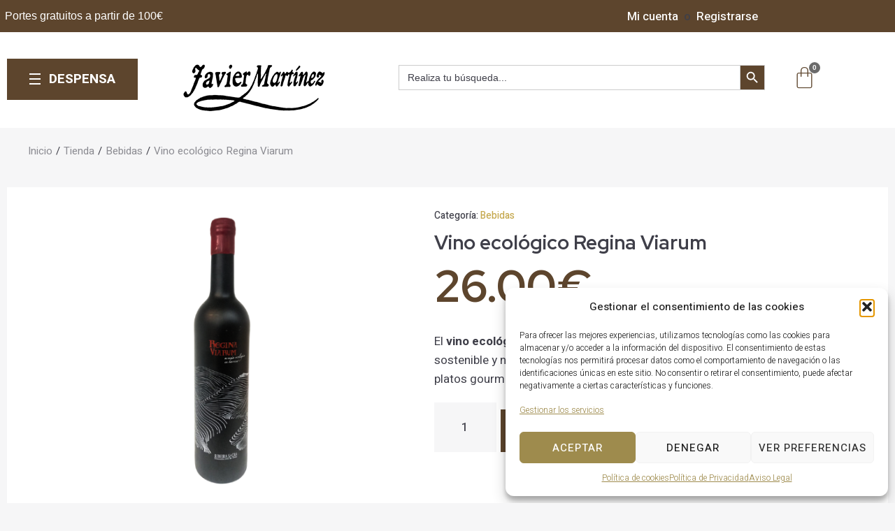

--- FILE ---
content_type: text/html; charset=UTF-8
request_url: https://jamonesjaviermartinez.es/producto/vino-ecologico-regina-viarum/
body_size: 46081
content:
<!DOCTYPE html>
<html lang="es">
<head>
<meta charset="UTF-8">
<link rel="profile" href="http://gmpg.org/xfn/11">
<link rel="pingback" href="https://jamonesjaviermartinez.es/xmlrpc.php">

<meta name="viewport" content="width=device-width, initial-scale=1" />
<meta name='robots' content='index, follow, max-image-preview:large, max-snippet:-1, max-video-preview:-1' />

	<!-- This site is optimized with the Yoast SEO plugin v26.7 - https://yoast.com/wordpress/plugins/seo/ -->
	<title>Vino ecológico Regina Viarum - Jamones Javier Martínez</title>
	<meta name="description" content="Descubre el vino ecológico Regina Viarum, elaborado de forma sostenible con uvas seleccionadas. Ideal para acompañar tus platos gourmet. ¡Compra ahora!" />
	<meta property="og:locale" content="es_ES" />
	<meta property="og:type" content="article" />
	<meta property="og:title" content="Vino ecológico Regina Viarum - Jamones Javier Martínez" />
	<meta property="og:description" content="Descubre el vino ecológico Regina Viarum, elaborado de forma sostenible con uvas seleccionadas. Ideal para acompañar tus platos gourmet. ¡Compra ahora!" />
	<meta property="og:url" content="https://jamonesjaviermartinez.es/producto/vino-ecologico-regina-viarum/" />
	<meta property="og:site_name" content="Jamones Javier Martínez" />
	<meta property="article:modified_time" content="2025-05-14T15:01:47+00:00" />
	<meta property="og:image" content="https://jamonesjaviermartinez.es/wp-content/uploads/2023/07/Vino-ecologico-Regina-viarum.png" />
	<meta property="og:image:width" content="500" />
	<meta property="og:image:height" content="500" />
	<meta property="og:image:type" content="image/png" />
	<meta name="twitter:card" content="summary_large_image" />
	<meta name="twitter:label1" content="Tiempo de lectura" />
	<meta name="twitter:data1" content="2 minutos" />
	<script type="application/ld+json" class="yoast-schema-graph">{"@context":"https://schema.org","@graph":[{"@type":"WebPage","@id":"https://jamonesjaviermartinez.es/producto/vino-ecologico-regina-viarum/","url":"https://jamonesjaviermartinez.es/producto/vino-ecologico-regina-viarum/","name":"Vino ecológico Regina Viarum - Jamones Javier Martínez","isPartOf":{"@id":"https://jamonesjaviermartinez.es/#website"},"primaryImageOfPage":{"@id":"https://jamonesjaviermartinez.es/producto/vino-ecologico-regina-viarum/#primaryimage"},"image":{"@id":"https://jamonesjaviermartinez.es/producto/vino-ecologico-regina-viarum/#primaryimage"},"thumbnailUrl":"https://jamonesjaviermartinez.es/wp-content/uploads/2023/07/Vino-ecologico-Regina-viarum.png","datePublished":"2023-07-17T15:08:54+00:00","dateModified":"2025-05-14T15:01:47+00:00","description":"Descubre el vino ecológico Regina Viarum, elaborado de forma sostenible con uvas seleccionadas. Ideal para acompañar tus platos gourmet. ¡Compra ahora!","breadcrumb":{"@id":"https://jamonesjaviermartinez.es/producto/vino-ecologico-regina-viarum/#breadcrumb"},"inLanguage":"es","potentialAction":[{"@type":"ReadAction","target":["https://jamonesjaviermartinez.es/producto/vino-ecologico-regina-viarum/"]}]},{"@type":"ImageObject","inLanguage":"es","@id":"https://jamonesjaviermartinez.es/producto/vino-ecologico-regina-viarum/#primaryimage","url":"https://jamonesjaviermartinez.es/wp-content/uploads/2023/07/Vino-ecologico-Regina-viarum.png","contentUrl":"https://jamonesjaviermartinez.es/wp-content/uploads/2023/07/Vino-ecologico-Regina-viarum.png","width":500,"height":500,"caption":"Vino ecológico Regina Viarum"},{"@type":"BreadcrumbList","@id":"https://jamonesjaviermartinez.es/producto/vino-ecologico-regina-viarum/#breadcrumb","itemListElement":[{"@type":"ListItem","position":1,"name":"Portada","item":"https://jamonesjaviermartinez.es/"},{"@type":"ListItem","position":2,"name":"Tienda","item":"https://jamonesjaviermartinez.es/tienda-jamones-y-embutidos-javier-martinez/"},{"@type":"ListItem","position":3,"name":"Vino ecológico Regina Viarum"}]},{"@type":"WebSite","@id":"https://jamonesjaviermartinez.es/#website","url":"https://jamonesjaviermartinez.es/","name":"Jamones Javier Martínez","description":"Alimentacion","publisher":{"@id":"https://jamonesjaviermartinez.es/#organization"},"potentialAction":[{"@type":"SearchAction","target":{"@type":"EntryPoint","urlTemplate":"https://jamonesjaviermartinez.es/?s={search_term_string}"},"query-input":{"@type":"PropertyValueSpecification","valueRequired":true,"valueName":"search_term_string"}}],"inLanguage":"es"},{"@type":"Organization","@id":"https://jamonesjaviermartinez.es/#organization","name":"Jamones Javier Martínez","url":"https://jamonesjaviermartinez.es/","logo":{"@type":"ImageObject","inLanguage":"es","@id":"https://jamonesjaviermartinez.es/#/schema/logo/image/","url":"https://jamonesjaviermartinez.es/wp-content/uploads/2019/11/javier-martinez-logo.png","contentUrl":"https://jamonesjaviermartinez.es/wp-content/uploads/2019/11/javier-martinez-logo.png","width":250,"height":77,"caption":"Jamones Javier Martínez"},"image":{"@id":"https://jamonesjaviermartinez.es/#/schema/logo/image/"}}]}</script>
	<!-- / Yoast SEO plugin. -->


<link rel='dns-prefetch' href='//www.googletagmanager.com' />
<link rel='dns-prefetch' href='//fonts.googleapis.com' />
<link rel="alternate" type="application/rss+xml" title="Jamones Javier Martínez &raquo; Feed" href="https://jamonesjaviermartinez.es/feed/" />
<link rel="alternate" type="application/rss+xml" title="Jamones Javier Martínez &raquo; Feed de los comentarios" href="https://jamonesjaviermartinez.es/comments/feed/" />
<link rel="alternate" type="application/rss+xml" title="Jamones Javier Martínez &raquo; Comentario Vino ecológico Regina Viarum del feed" href="https://jamonesjaviermartinez.es/producto/vino-ecologico-regina-viarum/feed/" />
<link rel="alternate" title="oEmbed (JSON)" type="application/json+oembed" href="https://jamonesjaviermartinez.es/wp-json/oembed/1.0/embed?url=https%3A%2F%2Fjamonesjaviermartinez.es%2Fproducto%2Fvino-ecologico-regina-viarum%2F" />
<link rel="alternate" title="oEmbed (XML)" type="text/xml+oembed" href="https://jamonesjaviermartinez.es/wp-json/oembed/1.0/embed?url=https%3A%2F%2Fjamonesjaviermartinez.es%2Fproducto%2Fvino-ecologico-regina-viarum%2F&#038;format=xml" />
<style id='wp-img-auto-sizes-contain-inline-css' type='text/css'>
img:is([sizes=auto i],[sizes^="auto," i]){contain-intrinsic-size:3000px 1500px}
/*# sourceURL=wp-img-auto-sizes-contain-inline-css */
</style>
<link rel='stylesheet' id='elementor-icons-shared-0-css' href='https://jamonesjaviermartinez.es/wp-content/plugins/elementor/assets/lib/font-awesome/css/fontawesome.min.css?ver=5.15.3' type='text/css' media='all' />
<link rel='stylesheet' id='elementor-icons-fa-solid-css' href='https://jamonesjaviermartinez.es/wp-content/plugins/elementor/assets/lib/font-awesome/css/solid.min.css?ver=5.15.3' type='text/css' media='all' />
<style id='wp-emoji-styles-inline-css' type='text/css'>

	img.wp-smiley, img.emoji {
		display: inline !important;
		border: none !important;
		box-shadow: none !important;
		height: 1em !important;
		width: 1em !important;
		margin: 0 0.07em !important;
		vertical-align: -0.1em !important;
		background: none !important;
		padding: 0 !important;
	}
/*# sourceURL=wp-emoji-styles-inline-css */
</style>
<link rel='stylesheet' id='wp-block-library-css' href='https://jamonesjaviermartinez.es/wp-includes/css/dist/block-library/style.min.css?ver=6.9' type='text/css' media='all' />
<style id='classic-theme-styles-inline-css' type='text/css'>
/*! This file is auto-generated */
.wp-block-button__link{color:#fff;background-color:#32373c;border-radius:9999px;box-shadow:none;text-decoration:none;padding:calc(.667em + 2px) calc(1.333em + 2px);font-size:1.125em}.wp-block-file__button{background:#32373c;color:#fff;text-decoration:none}
/*# sourceURL=/wp-includes/css/classic-themes.min.css */
</style>
<style id='global-styles-inline-css' type='text/css'>
:root{--wp--preset--aspect-ratio--square: 1;--wp--preset--aspect-ratio--4-3: 4/3;--wp--preset--aspect-ratio--3-4: 3/4;--wp--preset--aspect-ratio--3-2: 3/2;--wp--preset--aspect-ratio--2-3: 2/3;--wp--preset--aspect-ratio--16-9: 16/9;--wp--preset--aspect-ratio--9-16: 9/16;--wp--preset--color--black: #000000;--wp--preset--color--cyan-bluish-gray: #abb8c3;--wp--preset--color--white: #ffffff;--wp--preset--color--pale-pink: #f78da7;--wp--preset--color--vivid-red: #cf2e2e;--wp--preset--color--luminous-vivid-orange: #ff6900;--wp--preset--color--luminous-vivid-amber: #fcb900;--wp--preset--color--light-green-cyan: #7bdcb5;--wp--preset--color--vivid-green-cyan: #00d084;--wp--preset--color--pale-cyan-blue: #8ed1fc;--wp--preset--color--vivid-cyan-blue: #0693e3;--wp--preset--color--vivid-purple: #9b51e0;--wp--preset--gradient--vivid-cyan-blue-to-vivid-purple: linear-gradient(135deg,rgb(6,147,227) 0%,rgb(155,81,224) 100%);--wp--preset--gradient--light-green-cyan-to-vivid-green-cyan: linear-gradient(135deg,rgb(122,220,180) 0%,rgb(0,208,130) 100%);--wp--preset--gradient--luminous-vivid-amber-to-luminous-vivid-orange: linear-gradient(135deg,rgb(252,185,0) 0%,rgb(255,105,0) 100%);--wp--preset--gradient--luminous-vivid-orange-to-vivid-red: linear-gradient(135deg,rgb(255,105,0) 0%,rgb(207,46,46) 100%);--wp--preset--gradient--very-light-gray-to-cyan-bluish-gray: linear-gradient(135deg,rgb(238,238,238) 0%,rgb(169,184,195) 100%);--wp--preset--gradient--cool-to-warm-spectrum: linear-gradient(135deg,rgb(74,234,220) 0%,rgb(151,120,209) 20%,rgb(207,42,186) 40%,rgb(238,44,130) 60%,rgb(251,105,98) 80%,rgb(254,248,76) 100%);--wp--preset--gradient--blush-light-purple: linear-gradient(135deg,rgb(255,206,236) 0%,rgb(152,150,240) 100%);--wp--preset--gradient--blush-bordeaux: linear-gradient(135deg,rgb(254,205,165) 0%,rgb(254,45,45) 50%,rgb(107,0,62) 100%);--wp--preset--gradient--luminous-dusk: linear-gradient(135deg,rgb(255,203,112) 0%,rgb(199,81,192) 50%,rgb(65,88,208) 100%);--wp--preset--gradient--pale-ocean: linear-gradient(135deg,rgb(255,245,203) 0%,rgb(182,227,212) 50%,rgb(51,167,181) 100%);--wp--preset--gradient--electric-grass: linear-gradient(135deg,rgb(202,248,128) 0%,rgb(113,206,126) 100%);--wp--preset--gradient--midnight: linear-gradient(135deg,rgb(2,3,129) 0%,rgb(40,116,252) 100%);--wp--preset--font-size--small: 13px;--wp--preset--font-size--medium: 20px;--wp--preset--font-size--large: 36px;--wp--preset--font-size--x-large: 42px;--wp--preset--spacing--20: 0.44rem;--wp--preset--spacing--30: 0.67rem;--wp--preset--spacing--40: 1rem;--wp--preset--spacing--50: 1.5rem;--wp--preset--spacing--60: 2.25rem;--wp--preset--spacing--70: 3.38rem;--wp--preset--spacing--80: 5.06rem;--wp--preset--shadow--natural: 6px 6px 9px rgba(0, 0, 0, 0.2);--wp--preset--shadow--deep: 12px 12px 50px rgba(0, 0, 0, 0.4);--wp--preset--shadow--sharp: 6px 6px 0px rgba(0, 0, 0, 0.2);--wp--preset--shadow--outlined: 6px 6px 0px -3px rgb(255, 255, 255), 6px 6px rgb(0, 0, 0);--wp--preset--shadow--crisp: 6px 6px 0px rgb(0, 0, 0);}:where(.is-layout-flex){gap: 0.5em;}:where(.is-layout-grid){gap: 0.5em;}body .is-layout-flex{display: flex;}.is-layout-flex{flex-wrap: wrap;align-items: center;}.is-layout-flex > :is(*, div){margin: 0;}body .is-layout-grid{display: grid;}.is-layout-grid > :is(*, div){margin: 0;}:where(.wp-block-columns.is-layout-flex){gap: 2em;}:where(.wp-block-columns.is-layout-grid){gap: 2em;}:where(.wp-block-post-template.is-layout-flex){gap: 1.25em;}:where(.wp-block-post-template.is-layout-grid){gap: 1.25em;}.has-black-color{color: var(--wp--preset--color--black) !important;}.has-cyan-bluish-gray-color{color: var(--wp--preset--color--cyan-bluish-gray) !important;}.has-white-color{color: var(--wp--preset--color--white) !important;}.has-pale-pink-color{color: var(--wp--preset--color--pale-pink) !important;}.has-vivid-red-color{color: var(--wp--preset--color--vivid-red) !important;}.has-luminous-vivid-orange-color{color: var(--wp--preset--color--luminous-vivid-orange) !important;}.has-luminous-vivid-amber-color{color: var(--wp--preset--color--luminous-vivid-amber) !important;}.has-light-green-cyan-color{color: var(--wp--preset--color--light-green-cyan) !important;}.has-vivid-green-cyan-color{color: var(--wp--preset--color--vivid-green-cyan) !important;}.has-pale-cyan-blue-color{color: var(--wp--preset--color--pale-cyan-blue) !important;}.has-vivid-cyan-blue-color{color: var(--wp--preset--color--vivid-cyan-blue) !important;}.has-vivid-purple-color{color: var(--wp--preset--color--vivid-purple) !important;}.has-black-background-color{background-color: var(--wp--preset--color--black) !important;}.has-cyan-bluish-gray-background-color{background-color: var(--wp--preset--color--cyan-bluish-gray) !important;}.has-white-background-color{background-color: var(--wp--preset--color--white) !important;}.has-pale-pink-background-color{background-color: var(--wp--preset--color--pale-pink) !important;}.has-vivid-red-background-color{background-color: var(--wp--preset--color--vivid-red) !important;}.has-luminous-vivid-orange-background-color{background-color: var(--wp--preset--color--luminous-vivid-orange) !important;}.has-luminous-vivid-amber-background-color{background-color: var(--wp--preset--color--luminous-vivid-amber) !important;}.has-light-green-cyan-background-color{background-color: var(--wp--preset--color--light-green-cyan) !important;}.has-vivid-green-cyan-background-color{background-color: var(--wp--preset--color--vivid-green-cyan) !important;}.has-pale-cyan-blue-background-color{background-color: var(--wp--preset--color--pale-cyan-blue) !important;}.has-vivid-cyan-blue-background-color{background-color: var(--wp--preset--color--vivid-cyan-blue) !important;}.has-vivid-purple-background-color{background-color: var(--wp--preset--color--vivid-purple) !important;}.has-black-border-color{border-color: var(--wp--preset--color--black) !important;}.has-cyan-bluish-gray-border-color{border-color: var(--wp--preset--color--cyan-bluish-gray) !important;}.has-white-border-color{border-color: var(--wp--preset--color--white) !important;}.has-pale-pink-border-color{border-color: var(--wp--preset--color--pale-pink) !important;}.has-vivid-red-border-color{border-color: var(--wp--preset--color--vivid-red) !important;}.has-luminous-vivid-orange-border-color{border-color: var(--wp--preset--color--luminous-vivid-orange) !important;}.has-luminous-vivid-amber-border-color{border-color: var(--wp--preset--color--luminous-vivid-amber) !important;}.has-light-green-cyan-border-color{border-color: var(--wp--preset--color--light-green-cyan) !important;}.has-vivid-green-cyan-border-color{border-color: var(--wp--preset--color--vivid-green-cyan) !important;}.has-pale-cyan-blue-border-color{border-color: var(--wp--preset--color--pale-cyan-blue) !important;}.has-vivid-cyan-blue-border-color{border-color: var(--wp--preset--color--vivid-cyan-blue) !important;}.has-vivid-purple-border-color{border-color: var(--wp--preset--color--vivid-purple) !important;}.has-vivid-cyan-blue-to-vivid-purple-gradient-background{background: var(--wp--preset--gradient--vivid-cyan-blue-to-vivid-purple) !important;}.has-light-green-cyan-to-vivid-green-cyan-gradient-background{background: var(--wp--preset--gradient--light-green-cyan-to-vivid-green-cyan) !important;}.has-luminous-vivid-amber-to-luminous-vivid-orange-gradient-background{background: var(--wp--preset--gradient--luminous-vivid-amber-to-luminous-vivid-orange) !important;}.has-luminous-vivid-orange-to-vivid-red-gradient-background{background: var(--wp--preset--gradient--luminous-vivid-orange-to-vivid-red) !important;}.has-very-light-gray-to-cyan-bluish-gray-gradient-background{background: var(--wp--preset--gradient--very-light-gray-to-cyan-bluish-gray) !important;}.has-cool-to-warm-spectrum-gradient-background{background: var(--wp--preset--gradient--cool-to-warm-spectrum) !important;}.has-blush-light-purple-gradient-background{background: var(--wp--preset--gradient--blush-light-purple) !important;}.has-blush-bordeaux-gradient-background{background: var(--wp--preset--gradient--blush-bordeaux) !important;}.has-luminous-dusk-gradient-background{background: var(--wp--preset--gradient--luminous-dusk) !important;}.has-pale-ocean-gradient-background{background: var(--wp--preset--gradient--pale-ocean) !important;}.has-electric-grass-gradient-background{background: var(--wp--preset--gradient--electric-grass) !important;}.has-midnight-gradient-background{background: var(--wp--preset--gradient--midnight) !important;}.has-small-font-size{font-size: var(--wp--preset--font-size--small) !important;}.has-medium-font-size{font-size: var(--wp--preset--font-size--medium) !important;}.has-large-font-size{font-size: var(--wp--preset--font-size--large) !important;}.has-x-large-font-size{font-size: var(--wp--preset--font-size--x-large) !important;}
:where(.wp-block-post-template.is-layout-flex){gap: 1.25em;}:where(.wp-block-post-template.is-layout-grid){gap: 1.25em;}
:where(.wp-block-term-template.is-layout-flex){gap: 1.25em;}:where(.wp-block-term-template.is-layout-grid){gap: 1.25em;}
:where(.wp-block-columns.is-layout-flex){gap: 2em;}:where(.wp-block-columns.is-layout-grid){gap: 2em;}
:root :where(.wp-block-pullquote){font-size: 1.5em;line-height: 1.6;}
/*# sourceURL=global-styles-inline-css */
</style>
<link rel='stylesheet' id='photoswipe-css' href='https://jamonesjaviermartinez.es/wp-content/plugins/woocommerce/assets/css/photoswipe/photoswipe.min.css?ver=10.4.3' type='text/css' media='all' />
<link rel='stylesheet' id='photoswipe-default-skin-css' href='https://jamonesjaviermartinez.es/wp-content/plugins/woocommerce/assets/css/photoswipe/default-skin/default-skin.min.css?ver=10.4.3' type='text/css' media='all' />
<style id='woocommerce-inline-inline-css' type='text/css'>
.woocommerce form .form-row .required { visibility: visible; }
/*# sourceURL=woocommerce-inline-inline-css */
</style>
<link rel='stylesheet' id='cmplz-general-css' href='https://jamonesjaviermartinez.es/wp-content/plugins/complianz-gdpr/assets/css/cookieblocker.min.css?ver=1765985716' type='text/css' media='all' />
<link rel='stylesheet' id='ivory-search-styles-css' href='https://jamonesjaviermartinez.es/wp-content/plugins/add-search-to-menu/public/css/ivory-search.min.css?ver=5.5.13' type='text/css' media='all' />
<link rel='stylesheet' id='font-awesome-css' href='https://jamonesjaviermartinez.es/wp-content/plugins/elementor/assets/lib/font-awesome/css/font-awesome.min.css?ver=4.7.0' type='text/css' media='all' />
<link rel='stylesheet' id='kava-parent-theme-style-css' href='https://jamonesjaviermartinez.es/wp-content/themes/kava/style.css?ver=2.1.4' type='text/css' media='all' />
<link rel='stylesheet' id='kava-theme-style-css' href='https://jamonesjaviermartinez.es/wp-content/themes/groce_store/style.css?ver=2.1.4' type='text/css' media='all' />
<style id='kava-theme-style-inline-css' type='text/css'>
/* #Typography */body {font-style: normal;font-weight: 300;font-size: 14px;line-height: 1.6;font-family: Heebo, sans-serif;letter-spacing: 0px;text-align: left;color: #3f3f49;}h1,.h1-style {font-style: normal;font-weight: 700;font-size: 39px;line-height: 1.4;font-family: 'Red Hat Display', sans-serif;letter-spacing: 0px;text-align: inherit;color: #3f3f49;}h2,.h2-style {font-style: normal;font-weight: 700;font-size: 22px;line-height: 1.4;font-family: 'Red Hat Display', sans-serif;letter-spacing: 0px;text-align: inherit;color: #3f3f49;}h3,.h3-style {font-style: normal;font-weight: 700;font-size: 21px;line-height: 1.4;font-family: 'Red Hat Display', sans-serif;letter-spacing: 0px;text-align: inherit;color: #3f3f49;}h4,.h4-style {font-style: normal;font-weight: 700;font-size: 19px;line-height: 1.5;font-family: Heebo, sans-serif;letter-spacing: 0px;text-align: inherit;color: #3f3f49;}h5,.h5-style {font-style: normal;font-weight: 500;font-size: 17px;line-height: 1.5;font-family: Heebo, sans-serif;letter-spacing: 0px;text-align: inherit;color: #3f3f49;}h6,.h6-style {font-style: normal;font-weight: 500;font-size: 14px;line-height: 1.5;font-family: Heebo, sans-serif;letter-spacing: 0px;text-align: inherit;color: #3f3f49;}@media (min-width: 1200px) {h1,.h1-style { font-size: 64px; }h2,.h2-style { font-size: 36px; }h3,.h3-style { font-size: 28px; }}a,h1 a:hover,h2 a:hover,h3 a:hover,h4 a:hover,h5 a:hover,h6 a:hover { color: #5d452d; }a:hover { color: #3f3f49; }blockquote {color: #3f3f49;}/* #Header */.site-header__wrap {background-color: #ffffff;background-repeat: repeat;background-position: center top;background-attachment: scroll;;}/* ##Top Panel */.top-panel {color: #3f3f49;background-color: #ffffff;}/* #Main Menu */.main-navigation {font-style: normal;font-weight: 400;font-size: 14px;line-height: 1.4;font-family: Heebo, sans-serif;letter-spacing: 0px;}.main-navigation a,.menu-item-has-children:before {color: #3f3f49;}.main-navigation a:hover,.main-navigation .current_page_item>a,.main-navigation .current-menu-item>a,.main-navigation .current_page_ancestor>a,.main-navigation .current-menu-ancestor>a {color: #3f3f49;}/* #Mobile Menu */.mobile-menu-toggle-button {color: #ffffff;background-color: #3f3f49;}/* #Social */.social-list a {color: #3f3f49;}.social-list a:hover {color: #3f3f49;}/* #Breadcrumbs */.breadcrumbs_item {font-style: normal;font-weight: 400;font-size: 11px;line-height: 1.5;font-family: Heebo, sans-serif;letter-spacing: 0px;}.breadcrumbs_item_sep,.breadcrumbs_item_link {color: #3f3f49;}.breadcrumbs_item_link:hover {color: #3f3f49;}/* #Post navigation */.post-navigation-container i {color: #3f3f49;}.post-navigation-container .nav-links a:hover .post-title,.post-navigation-container .nav-links a:hover .nav-text {color: #5d452d;}.post-navigation-container .nav-links a:hover i {color: #3f3f49;}/* #Pagination */.posts-list-navigation .pagination .page-numbers,.page-links > span,.page-links > a {color: #3f3f49;}.posts-list-navigation .pagination a.page-numbers:hover,.posts-list-navigation .pagination .page-numbers.current,.page-links > a:hover,.page-links > span {color: #3f3f49;}.posts-list-navigation .pagination .next,.posts-list-navigation .pagination .prev {color: #5d452d;}.posts-list-navigation .pagination .next:hover,.posts-list-navigation .pagination .prev:hover {color: #3f3f49;}/* #Button Appearance Styles (regular scheme) */.btn,button,input[type='button'],input[type='reset'],input[type='submit'] {font-style: normal;font-weight: 900;font-size: 11px;line-height: 1;font-family: Heebo, sans-serif;letter-spacing: 1px;color: #ffffff;background-color: #3f3f49;}.btn:hover,button:hover,input[type='button']:hover,input[type='reset']:hover,input[type='submit']:hover,input[type='reset']:hover {color: #ffffff;background-color: rgb(101,101,111);}.btn.invert-button {color: #ffffff;}.btn.invert-button:hover {color: #ffffff;border-color: #3f3f49;background-color: #3f3f49;}/* #Totop Button */#toTop {padding: 0px 0px;border-radius: 0px;background-color: ;color: ;}#toTop:hover {background-color: ;color: ;}input,optgroup,select,textarea {font-size: 14px;}/* #Comment, Contact, Password Forms */.comment-form .submit,.wpcf7-submit,.post-password-form label + input {font-style: normal;font-weight: 900;font-size: 11px;line-height: 1;font-family: Heebo, sans-serif;letter-spacing: 1px;color: #ffffff;background-color: #3f3f49;}.comment-form .submit:hover,.wpcf7-submit:hover,.post-password-form label + input:hover {color: #ffffff;background-color: rgb(101,101,111);}.comment-reply-title {font-style: normal;font-weight: 700;font-size: 19px;line-height: 1.5;font-family: Heebo, sans-serif;letter-spacing: 0px;color: #3f3f49;}/* Cookies consent */.comment-form-cookies-consent input[type='checkbox']:checked ~ label[for=wp-comment-cookies-consent]:before {color: #ffffff;border-color: #3f3f49;background-color: #3f3f49;}/* #Comment Reply Link */#cancel-comment-reply-link {color: #5d452d;}#cancel-comment-reply-link:hover {color: #3f3f49;}/* #Comment item */.comment-body .fn {font-style: normal;font-weight: 500;font-size: 14px;line-height: 1.5;font-family: Heebo, sans-serif;letter-spacing: 0px;color: #3f3f49;}.comment-date__time {color: #3f3f49;}.comment-reply-link {font-style: normal;font-weight: 900;font-size: 11px;line-height: 1;font-family: Heebo, sans-serif;letter-spacing: 1px;}/* #Input Placeholders */::-webkit-input-placeholder { color: #3f3f49; }::-moz-placeholder{ color: #3f3f49; }:-moz-placeholder{ color: #3f3f49; }:-ms-input-placeholder{ color: #3f3f49; }/* #Entry Meta */.posted-on,.cat-links,.byline,.tags-links {color: #3f3f49;}.comments-button {color: #3f3f49;}.comments-button:hover {color: #ffffff;background-color: #3f3f49;}.btn-style .post-categories a {color: #ffffff;background-color: #3f3f49;}.btn-style .post-categories a:hover {color: #ffffff;background-color: rgb(101,101,111);}.sticky-label {color: #ffffff;background-color: #3f3f49;}/* Posts List Item Invert */.invert-hover.has-post-thumbnail:hover,.invert-hover.has-post-thumbnail:hover .posted-on,.invert-hover.has-post-thumbnail:hover .cat-links,.invert-hover.has-post-thumbnail:hover .byline,.invert-hover.has-post-thumbnail:hover .tags-links,.invert-hover.has-post-thumbnail:hover .entry-meta,.invert-hover.has-post-thumbnail:hover a,.invert-hover.has-post-thumbnail:hover .btn-icon,.invert-item.has-post-thumbnail,.invert-item.has-post-thumbnail .posted-on,.invert-item.has-post-thumbnail .cat-links,.invert-item.has-post-thumbnail .byline,.invert-item.has-post-thumbnail .tags-links,.invert-item.has-post-thumbnail .entry-meta,.invert-item.has-post-thumbnail a,.invert-item.has-post-thumbnail .btn:hover,.invert-item.has-post-thumbnail .btn-style .post-categories a:hover,.invert,.invert .entry-title,.invert a,.invert .byline,.invert .posted-on,.invert .cat-links,.invert .tags-links {color: #ffffff;}.invert-hover.has-post-thumbnail:hover a:hover,.invert-hover.has-post-thumbnail:hover .btn-icon:hover,.invert-item.has-post-thumbnail a:hover,.invert a:hover {color: #5d452d;}.invert-hover.has-post-thumbnail .btn,.invert-item.has-post-thumbnail .comments-button,.posts-list--default.list-style-v10 .invert.default-item .comments-button{color: #ffffff;background-color: #3f3f49;}.invert-hover.has-post-thumbnail .btn:hover,.invert-item.has-post-thumbnail .comments-button:hover,.posts-list--default.list-style-v10 .invert.default-item .comments-button:hover {color: #5d452d;background-color: #ffffff;}/* Default Posts List */.list-style-v8 .comments-link {color: #3f3f49;}.list-style-v8 .comments-link:hover {color: #3f3f49;}/* Creative Posts List */.creative-item .entry-title a:hover {color: #5d452d;}.list-style-default .creative-item a,.creative-item .btn-icon {color: #3f3f49;}.list-style-default .creative-item a:hover,.creative-item .btn-icon:hover {color: #5d452d;}.list-style-default .creative-item .btn,.list-style-default .creative-item .btn:hover,.list-style-default .creative-item .comments-button:hover {color: #ffffff;}.creative-item__title-first-letter {font-style: normal;font-weight: 700;font-family: 'Red Hat Display', sans-serif;color: #3f3f49;}.posts-list--creative.list-style-v10 .creative-item:before {background-color: #3f3f49;box-shadow: 0px 0px 0px 8px rgba(63,63,73,0.25);}.posts-list--creative.list-style-v10 .creative-item__post-date {font-style: normal;font-weight: 700;font-size: 19px;line-height: 1.5;font-family: Heebo, sans-serif;letter-spacing: 0px;color: #5d452d;}.posts-list--creative.list-style-v10 .creative-item__post-date a {color: #5d452d;}.posts-list--creative.list-style-v10 .creative-item__post-date a:hover {color: #3f3f49;}/* Creative Posts List style-v2 */.list-style-v2 .creative-item .entry-title,.list-style-v9 .creative-item .entry-title {font-style: normal;font-weight: 700;font-size: 19px;line-height: 1.5;font-family: Heebo, sans-serif;letter-spacing: 0px;}/* Image Post Format */.post_format-post-format-image .post-thumbnail__link:before {color: #ffffff;background-color: #3f3f49;}/* Gallery Post Format */.post_format-post-format-gallery .swiper-button-prev,.post_format-post-format-gallery .swiper-button-next {color: #3f3f49;}.post_format-post-format-gallery .swiper-button-prev:hover,.post_format-post-format-gallery .swiper-button-next:hover {color: #3f3f49;}/* Link Post Format */.post_format-post-format-quote .post-format-quote {color: #ffffff;background-color: #3f3f49;}.post_format-post-format-quote .post-format-quote:before {color: #3f3f49;background-color: #ffffff;}/* Post Author */.post-author__title a {color: #5d452d;}.post-author__title a:hover {color: #3f3f49;}.invert .post-author__title a {color: #ffffff;}.invert .post-author__title a:hover {color: #5d452d;}/* Single Post */.single-post blockquote {border-color: #3f3f49;}.single-post:not(.post-template-single-layout-4):not(.post-template-single-layout-7) .tags-links a:hover {color: #ffffff;border-color: #3f3f49;background-color: #3f3f49;}.single-header-3 .post-author .byline,.single-header-4 .post-author .byline,.single-header-5 .post-author .byline {font-style: normal;font-weight: 700;font-size: 19px;line-height: 1.5;font-family: Heebo, sans-serif;letter-spacing: 0px;}.single-header-8,.single-header-10 .entry-header {background-color: #3f3f49;}.single-header-8.invert a:hover,.single-header-10.invert a:hover {color: rgba(255,255,255,0.5);}.single-header-3 a.comments-button,.single-header-10 a.comments-button {border: 1px solid #ffffff;}.single-header-3 a.comments-button:hover,.single-header-10 a.comments-button:hover {color: #5d452d;background-color: #ffffff;}/* Page preloader */.page-preloader {border-top-color: #3f3f49;border-right-color: #3f3f49;}/* Logo */.site-logo__link,.site-logo__link:hover {color: #3f3f49;}/* Page title */.page-title {font-style: normal;font-weight: 700;font-size: 22px;line-height: 1.4;font-family: 'Red Hat Display', sans-serif;letter-spacing: 0px;color: #3f3f49;}@media (min-width: 1200px) {.page-title { font-size: 36px; }}/* Grid Posts List */.posts-list.list-style-v3 .comments-link {border-color: #5d452d;}.posts-list.list-style-v4 .comments-link {color: #3f3f49;}.posts-list.list-style-v4 .posts-list__item.grid-item .grid-item-wrap .comments-link:hover {color: #ffffff;background-color: #5d452d;}/* Posts List Grid Item Invert */.grid-item-wrap.invert,.grid-item-wrap.invert .posted-on,.grid-item-wrap.invert .cat-links,.grid-item-wrap.invert .byline,.grid-item-wrap.invert .tags-links,.grid-item-wrap.invert .entry-meta,.grid-item-wrap.invert a,.grid-item-wrap.invert .btn-icon,.grid-item-wrap.invert .comments-button {color: #ffffff;}/* Posts List Grid-5 Item Invert */.list-style-v5 .grid-item-wrap.invert .posted-on,.list-style-v5 .grid-item-wrap.invert .cat-links,.list-style-v5 .grid-item-wrap.invert .byline,.list-style-v5 .grid-item-wrap.invert .tags-links,.list-style-v5 .grid-item-wrap.invert .posted-on a,.list-style-v5 .grid-item-wrap.invert .cat-links a,.list-style-v5 .grid-item-wrap.invert .tags-links a,.list-style-v5 .grid-item-wrap.invert .byline a,.list-style-v5 .grid-item-wrap.invert .comments-link,.list-style-v5 .grid-item-wrap.invert .entry-title a:hover {color: #3f3f49;}.list-style-v5 .grid-item-wrap.invert .posted-on a:hover,.list-style-v5 .grid-item-wrap.invert .cat-links a:hover,.list-style-v5 .grid-item-wrap.invert .tags-links a:hover,.list-style-v5 .grid-item-wrap.invert .byline a:hover,.list-style-v5 .grid-item-wrap.invert .comments-link:hover {color: #ffffff;}/* Posts List Grid-6 Item Invert */.posts-list.list-style-v6 .posts-list__item.grid-item .grid-item-wrap .cat-links a,.posts-list.list-style-v7 .posts-list__item.grid-item .grid-item-wrap .cat-links a {color: #ffffff;background-color: #5d452d;}.posts-list.list-style-v6 .posts-list__item.grid-item .grid-item-wrap .cat-links a:hover,.posts-list.list-style-v7 .posts-list__item.grid-item .grid-item-wrap .cat-links a:hover {color: #ffffff;background-color: rgb(101,101,111);}.posts-list.list-style-v9 .posts-list__item.grid-item .grid-item-wrap .entry-header .entry-title {font-weight : 300;}/* Grid 7 */.list-style-v7 .grid-item-wrap.invert .posted-on a:hover,.list-style-v7 .grid-item-wrap.invert .cat-links a:hover,.list-style-v7 .grid-item-wrap.invert .tags-links a:hover,.list-style-v7 .grid-item-wrap.invert .byline a:hover,.list-style-v7 .grid-item-wrap.invert .comments-link:hover,.list-style-v7 .grid-item-wrap.invert .entry-title a:hover,.list-style-v6 .grid-item-wrap.invert .posted-on a:hover,.list-style-v6 .grid-item-wrap.invert .cat-links a:hover,.list-style-v6 .grid-item-wrap.invert .tags-links a:hover,.list-style-v6 .grid-item-wrap.invert .byline a:hover,.list-style-v6 .grid-item-wrap.invert .comments-link:hover,.list-style-v6 .grid-item-wrap.invert .entry-title a:hover {color: #3f3f49;}.list-style-v7 .grid-item-wrap.invert .posted-on,.list-style-v7 .grid-item-wrap.invert .cat-links,.list-style-v7 .grid-item-wrap.invert .byline,.list-style-v7 .grid-item-wrap.invert .tags-links,.list-style-v7 .grid-item-wrap.invert .posted-on a,.list-style-v7 .grid-item-wrap.invert .cat-links a,.list-style-v7 .grid-item-wrap.invert .tags-links a,.list-style-v7 .grid-item-wrap.invert .byline a,.list-style-v7 .grid-item-wrap.invert .comments-link,.list-style-v7 .grid-item-wrap.invert .entry-title a,.list-style-v7 .grid-item-wrap.invert .entry-content p,.list-style-v6 .grid-item-wrap.invert .posted-on,.list-style-v6 .grid-item-wrap.invert .cat-links,.list-style-v6 .grid-item-wrap.invert .byline,.list-style-v6 .grid-item-wrap.invert .tags-links,.list-style-v6 .grid-item-wrap.invert .posted-on a,.list-style-v6 .grid-item-wrap.invert .cat-links a,.list-style-v6 .grid-item-wrap.invert .tags-links a,.list-style-v6 .grid-item-wrap.invert .byline a,.list-style-v6 .grid-item-wrap.invert .comments-link,.list-style-v6 .grid-item-wrap.invert .entry-title a,.list-style-v6 .grid-item-wrap.invert .entry-content p {color: #ffffff;}.posts-list.list-style-v7 .grid-item .grid-item-wrap .entry-footer .comments-link:hover,.posts-list.list-style-v6 .grid-item .grid-item-wrap .entry-footer .comments-link:hover,.posts-list.list-style-v6 .posts-list__item.grid-item .grid-item-wrap .btn:hover,.posts-list.list-style-v7 .posts-list__item.grid-item .grid-item-wrap .btn:hover {color: #3f3f49;border-color: #3f3f49;}.posts-list.list-style-v10 .grid-item-inner .space-between-content .comments-link {color: #3f3f49;}.posts-list.list-style-v10 .grid-item-inner .space-between-content .comments-link:hover {color: #3f3f49;}.posts-list.list-style-v10 .posts-list__item.justify-item .justify-item-inner .entry-title a {color: #3f3f49;}.posts-list.posts-list--vertical-justify.list-style-v10 .posts-list__item.justify-item .justify-item-inner .entry-title a:hover{color: #ffffff;background-color: #3f3f49;}.posts-list.list-style-v5 .posts-list__item.justify-item .justify-item-inner.invert .cat-links a:hover,.posts-list.list-style-v8 .posts-list__item.justify-item .justify-item-inner.invert .cat-links a:hover {color: #ffffff;background-color: rgb(101,101,111);}.posts-list.list-style-v5 .posts-list__item.justify-item .justify-item-inner.invert .cat-links a,.posts-list.list-style-v8 .posts-list__item.justify-item .justify-item-inner.invert .cat-links a{color: #ffffff;background-color: #5d452d;}.list-style-v8 .justify-item-inner.invert .posted-on,.list-style-v8 .justify-item-inner.invert .cat-links,.list-style-v8 .justify-item-inner.invert .byline,.list-style-v8 .justify-item-inner.invert .tags-links,.list-style-v8 .justify-item-inner.invert .posted-on a,.list-style-v8 .justify-item-inner.invert .cat-links a,.list-style-v8 .justify-item-inner.invert .tags-links a,.list-style-v8 .justify-item-inner.invert .byline a,.list-style-v8 .justify-item-inner.invert .comments-link,.list-style-v8 .justify-item-inner.invert .entry-title a,.list-style-v8 .justify-item-inner.invert .entry-content p,.list-style-v5 .justify-item-inner.invert .posted-on,.list-style-v5 .justify-item-inner.invert .cat-links,.list-style-v5 .justify-item-inner.invert .byline,.list-style-v5 .justify-item-inner.invert .tags-links,.list-style-v5 .justify-item-inner.invert .posted-on a,.list-style-v5 .justify-item-inner.invert .cat-links a,.list-style-v5 .justify-item-inner.invert .tags-links a,.list-style-v5 .justify-item-inner.invert .byline a,.list-style-v5 .justify-item-inner.invert .comments-link,.list-style-v5 .justify-item-inner.invert .entry-title a,.list-style-v5 .justify-item-inner.invert .entry-content p,.list-style-v4 .justify-item-inner.invert .posted-on:hover,.list-style-v4 .justify-item-inner.invert .cat-links,.list-style-v4 .justify-item-inner.invert .byline,.list-style-v4 .justify-item-inner.invert .tags-links,.list-style-v4 .justify-item-inner.invert .posted-on a,.list-style-v4 .justify-item-inner.invert .cat-links a,.list-style-v4 .justify-item-inner.invert .tags-links a,.list-style-v4 .justify-item-inner.invert .byline a,.list-style-v4 .justify-item-inner.invert .comments-link,.list-style-v4 .justify-item-inner.invert .entry-title a,.list-style-v4 .justify-item-inner.invert .entry-content p {color: #ffffff;}.list-style-v8 .justify-item-inner.invert .posted-on a:hover,.list-style-v8 .justify-item-inner.invert .cat-links a:hover,.list-style-v8 .justify-item-inner.invert .tags-links a:hover,.list-style-v8 .justify-item-inner.invert .byline a:hover,.list-style-v8 .justify-item-inner.invert .comments-link:hover,.list-style-v8 .justify-item-inner.invert .entry-title a:hover,.list-style-v5 .justify-item-inner.invert .posted-on a:hover,.list-style-v5 .justify-item-inner.invert .cat-links a:hover,.list-style-v5 .justify-item-inner.invert .tags-links a:hover,.list-style-v5 .justify-item-inner.invert .byline a:hover,.list-style-v5 .justify-item-inner.invert .entry-title a:hover,.list-style-v4 .justify-item-inner.invert .posted-on a,.list-style-v4 .justify-item-inner.invert .cat-links a:hover,.list-style-v4 .justify-item-inner.invert .tags-links a:hover,.list-style-v4 .justify-item-inner.invert .byline a:hover,.list-style-v4 .justify-item-inner.invert .comments-link:hover,.list-style-v4 .justify-item-inner.invert .entry-title a:hover{color: #3f3f49;}.posts-list.list-style-v5 .justify-item .justify-item-wrap .entry-footer .comments-link:hover {border-color: #3f3f49;}.list-style-v4 .justify-item-inner.invert .btn:hover,.list-style-v6 .justify-item-wrap.invert .btn:hover,.list-style-v8 .justify-item-inner.invert .btn:hover {color: #ffffff;}.posts-list.posts-list--vertical-justify.list-style-v5 .posts-list__item.justify-item .justify-item-wrap .entry-footer .comments-link:hover,.posts-list.posts-list--vertical-justify.list-style-v5 .posts-list__item.justify-item .justify-item-wrap .entry-footer .btn:hover {color: #3f3f49;border-color: #3f3f49;}/* masonry Posts List */.posts-list.list-style-v3 .comments-link {border-color: #5d452d;}.posts-list.list-style-v4 .comments-link {color: #3f3f49;}.posts-list.list-style-v4 .posts-list__item.masonry-item .masonry-item-wrap .comments-link:hover {color: #ffffff;background-color: #5d452d;}/* Posts List masonry Item Invert */.masonry-item-wrap.invert,.masonry-item-wrap.invert .posted-on,.masonry-item-wrap.invert .cat-links,.masonry-item-wrap.invert .byline,.masonry-item-wrap.invert .tags-links,.masonry-item-wrap.invert .entry-meta,.masonry-item-wrap.invert a,.masonry-item-wrap.invert .btn-icon,.masonry-item-wrap.invert .comments-button {color: #ffffff;}/* Posts List masonry-5 Item Invert */.list-style-v5 .masonry-item-wrap.invert .posted-on,.list-style-v5 .masonry-item-wrap.invert .cat-links,.list-style-v5 .masonry-item-wrap.invert .byline,.list-style-v5 .masonry-item-wrap.invert .tags-links,.list-style-v5 .masonry-item-wrap.invert .posted-on a,.list-style-v5 .masonry-item-wrap.invert .cat-links a,.list-style-v5 .masonry-item-wrap.invert .tags-links a,.list-style-v5 .masonry-item-wrap.invert .byline a,.list-style-v5 .masonry-item-wrap.invert .comments-link,.list-style-v5 .masonry-item-wrap.invert .entry-title a:hover {color: #3f3f49;}.list-style-v5 .masonry-item-wrap.invert .posted-on a:hover,.list-style-v5 .masonry-item-wrap.invert .cat-links a:hover,.list-style-v5 .masonry-item-wrap.invert .tags-links a:hover,.list-style-v5 .masonry-item-wrap.invert .byline a:hover,.list-style-v5 .masonry-item-wrap.invert .comments-link:hover {color: #ffffff;}.posts-list.list-style-v10 .masonry-item-inner .space-between-content .comments-link {color: #3f3f49;}.posts-list.list-style-v10 .masonry-item-inner .space-between-content .comments-link:hover {color: #3f3f49;}.widget_recent_entries a,.widget_recent_comments a {font-style: normal;font-weight: 500;font-size: 14px;line-height: 1.5;font-family: Heebo, sans-serif;letter-spacing: 0px;color: #3f3f49;}.widget_recent_entries a:hover,.widget_recent_comments a:hover {color: #5d452d;}.widget_recent_entries .post-date,.widget_recent_comments .recentcomments {color: #3f3f49;}.widget_recent_comments .comment-author-link a {color: #3f3f49;}.widget_recent_comments .comment-author-link a:hover {color: #5d452d;}.widget_calendar th,.widget_calendar caption {color: #3f3f49;}.widget_calendar tbody td a {color: #3f3f49;}.widget_calendar tbody td a:hover {color: #ffffff;background-color: #3f3f49;}.widget_calendar tfoot td a {color: #3f3f49;}.widget_calendar tfoot td a:hover {color: #3f3f49;}/* Preloader */.jet-smart-listing-wrap.jet-processing + div.jet-smart-listing-loading,div.wpcf7 .ajax-loader {border-top-color: #3f3f49;border-right-color: #3f3f49;}/*--------------------------------------------------------------## Ecwid Plugin Styles--------------------------------------------------------------*//* Product Title, Product Price amount */html#ecwid_html body#ecwid_body .ec-size .ec-wrapper .ec-store .grid-product__title-inner,html#ecwid_html body#ecwid_body .ec-size .ec-wrapper .ec-store .grid__products .grid-product__image ~ .grid-product__price .grid-product__price-amount,html#ecwid_html body#ecwid_body .ec-size .ec-wrapper .ec-store .grid__products .grid-product__image ~ .grid-product__title .grid-product__price-amount,html#ecwid_html body#ecwid_body .ec-size .ec-store .grid__products--medium-items.grid__products--layout-center .grid-product__price-compare,html#ecwid_html body#ecwid_body .ec-size .ec-store .grid__products--medium-items .grid-product__details,html#ecwid_html body#ecwid_body .ec-size .ec-store .grid__products--medium-items .grid-product__sku,html#ecwid_html body#ecwid_body .ec-size .ec-store .grid__products--medium-items .grid-product__sku-hover,html#ecwid_html body#ecwid_body .ec-size .ec-store .grid__products--medium-items .grid-product__tax,html#ecwid_html body#ecwid_body .ec-size .ec-wrapper .ec-store .form__msg,html#ecwid_html body#ecwid_body .ec-size.ec-size--l .ec-wrapper .ec-store h1,html#ecwid_html body#ecwid_body.page .ec-size .ec-wrapper .ec-store .product-details__product-title,html#ecwid_html body#ecwid_body.page .ec-size .ec-wrapper .ec-store .product-details__product-price,html#ecwid_html body#ecwid_body .ec-size .ec-wrapper .ec-store .product-details-module__title,html#ecwid_html body#ecwid_body .ec-size .ec-wrapper .ec-store .ec-cart-summary__row--total .ec-cart-summary__title,html#ecwid_html body#ecwid_body .ec-size .ec-wrapper .ec-store .ec-cart-summary__row--total .ec-cart-summary__price,html#ecwid_html body#ecwid_body .ec-size .ec-wrapper .ec-store .grid__categories * {font-style: normal;font-weight: 500;line-height: 1.5;font-family: Heebo, sans-serif;letter-spacing: 0px;}html#ecwid_html body#ecwid_body .ecwid .ec-size .ec-wrapper .ec-store .product-details__product-description {font-style: normal;font-weight: 300;font-size: 14px;line-height: 1.6;font-family: Heebo, sans-serif;letter-spacing: 0px;text-align: left;color: #3f3f49;}html#ecwid_html body#ecwid_body .ec-size .ec-wrapper .ec-store .grid-product__title-inner,html#ecwid_html body#ecwid_body .ec-size .ec-wrapper .ec-store .grid__products .grid-product__image ~ .grid-product__price .grid-product__price-amount,html#ecwid_html body#ecwid_body .ec-size .ec-wrapper .ec-store .grid__products .grid-product__image ~ .grid-product__title .grid-product__price-amount,html#ecwid_html body#ecwid_body .ec-size .ec-store .grid__products--medium-items.grid__products--layout-center .grid-product__price-compare,html#ecwid_html body#ecwid_body .ec-size .ec-store .grid__products--medium-items .grid-product__details,html#ecwid_html body#ecwid_body .ec-size .ec-store .grid__products--medium-items .grid-product__sku,html#ecwid_html body#ecwid_body .ec-size .ec-store .grid__products--medium-items .grid-product__sku-hover,html#ecwid_html body#ecwid_body .ec-size .ec-store .grid__products--medium-items .grid-product__tax,html#ecwid_html body#ecwid_body .ec-size .ec-wrapper .ec-store .product-details-module__title,html#ecwid_html body#ecwid_body.page .ec-size .ec-wrapper .ec-store .product-details__product-price,html#ecwid_html body#ecwid_body.page .ec-size .ec-wrapper .ec-store .product-details__product-title,html#ecwid_html body#ecwid_body .ec-size .ec-wrapper .ec-store .form-control__text,html#ecwid_html body#ecwid_body .ec-size .ec-wrapper .ec-store .form-control__textarea,html#ecwid_html body#ecwid_body .ec-size .ec-wrapper .ec-store .ec-link,html#ecwid_html body#ecwid_body .ec-size .ec-wrapper .ec-store .ec-link:visited,html#ecwid_html body#ecwid_body .ec-size .ec-wrapper .ec-store input[type="radio"].form-control__radio:checked+.form-control__radio-view::after {color: #5d452d;}html#ecwid_html body#ecwid_body .ec-size .ec-wrapper .ec-store .ec-link:hover {color: #3f3f49;}/* Product Title, Price small state */html#ecwid_html body#ecwid_body .ec-size .ec-wrapper .ec-store .grid__products--small-items .grid-product__title-inner,html#ecwid_html body#ecwid_body .ec-size .ec-wrapper .ec-store .grid__products--small-items .grid-product__price-hover .grid-product__price-amount,html#ecwid_html body#ecwid_body .ec-size .ec-wrapper .ec-store .grid__products--small-items .grid-product__image ~ .grid-product__price .grid-product__price-amount,html#ecwid_html body#ecwid_body .ec-size .ec-wrapper .ec-store .grid__products--small-items .grid-product__image ~ .grid-product__title .grid-product__price-amount,html#ecwid_html body#ecwid_body .ec-size .ec-wrapper .ec-store .grid__products--small-items.grid__products--layout-center .grid-product__price-compare,html#ecwid_html body#ecwid_body .ec-size .ec-wrapper .ec-store .grid__products--small-items .grid-product__details,html#ecwid_html body#ecwid_body .ec-size .ec-wrapper .ec-store .grid__products--small-items .grid-product__sku,html#ecwid_html body#ecwid_body .ec-size .ec-wrapper .ec-store .grid__products--small-items .grid-product__sku-hover,html#ecwid_html body#ecwid_body .ec-size .ec-wrapper .ec-store .grid__products--small-items .grid-product__tax {font-size: 12px;}/* Product Title, Price medium state */html#ecwid_html body#ecwid_body .ec-size .ec-wrapper .ec-store .grid__products--medium-items .grid-product__title-inner,html#ecwid_html body#ecwid_body .ec-size .ec-wrapper .ec-store .grid__products--medium-items .grid-product__price-hover .grid-product__price-amount,html#ecwid_html body#ecwid_body .ec-size .ec-wrapper .ec-store .grid__products--medium-items .grid-product__image ~ .grid-product__price .grid-product__price-amount,html#ecwid_html body#ecwid_body .ec-size .ec-wrapper .ec-store .grid__products--medium-items .grid-product__image ~ .grid-product__title .grid-product__price-amount,html#ecwid_html body#ecwid_body .ec-size .ec-wrapper .ec-store .grid__products--medium-items.grid__products--layout-center .grid-product__price-compare,html#ecwid_html body#ecwid_body .ec-size .ec-wrapper .ec-store .grid__products--medium-items .grid-product__details,html#ecwid_html body#ecwid_body .ec-size .ec-wrapper .ec-store .grid__products--medium-items .grid-product__sku,html#ecwid_html body#ecwid_body .ec-size .ec-wrapper .ec-store .grid__products--medium-items .grid-product__sku-hover,html#ecwid_html body#ecwid_body .ec-size .ec-wrapper .ec-store .grid__products--medium-items .grid-product__tax {font-size: 14px;}/* Product Title, Price large state */html#ecwid_html body#ecwid_body .ec-size .ec-wrapper .ec-store .grid__products--large-items .grid-product__title-inner,html#ecwid_html body#ecwid_body .ec-size .ec-wrapper .ec-store .grid__products--large-items .grid-product__price-hover .grid-product__price-amount,html#ecwid_html body#ecwid_body .ec-size .ec-wrapper .ec-store .grid__products--large-items .grid-product__image ~ .grid-product__price .grid-product__price-amount,html#ecwid_html body#ecwid_body .ec-size .ec-wrapper .ec-store .grid__products--large-items .grid-product__image ~ .grid-product__title .grid-product__price-amount,html#ecwid_html body#ecwid_body .ec-size .ec-wrapper .ec-store .grid__products--large-items.grid__products--layout-center .grid-product__price-compare,html#ecwid_html body#ecwid_body .ec-size .ec-wrapper .ec-store .grid__products--large-items .grid-product__details,html#ecwid_html body#ecwid_body .ec-size .ec-wrapper .ec-store .grid__products--large-items .grid-product__sku,html#ecwid_html body#ecwid_body .ec-size .ec-wrapper .ec-store .grid__products--large-items .grid-product__sku-hover,html#ecwid_html body#ecwid_body .ec-size .ec-wrapper .ec-store .grid__products--large-items .grid-product__tax {font-size: 17px;}/* Product Add To Cart button */html#ecwid_html body#ecwid_body .ec-size .ec-wrapper .ec-store button {font-style: normal;font-weight: 900;line-height: 1;font-family: Heebo, sans-serif;letter-spacing: 1px;}/* Product Add To Cart button normal state */html#ecwid_html body#ecwid_body .ec-size .ec-wrapper .ec-store .form-control--secondary .form-control__button,html#ecwid_html body#ecwid_body .ec-size .ec-wrapper .ec-store .form-control--primary .form-control__button {border-color: #3f3f49;background-color: transparent;color: #3f3f49;}/* Product Add To Cart button hover state, Product Category active state */html#ecwid_html body#ecwid_body .ec-size .ec-wrapper .ec-store .form-control--secondary .form-control__button:hover,html#ecwid_html body#ecwid_body .ec-size .ec-wrapper .ec-store .form-control--primary .form-control__button:hover,html#ecwid_html body#ecwid_body .horizontal-menu-container.horizontal-desktop .horizontal-menu-item.horizontal-menu-item--active>a {border-color: #3f3f49;background-color: #3f3f49;color: #ffffff;}/* Black Product Add To Cart button normal state */html#ecwid_html body#ecwid_body .ec-size .ec-wrapper .ec-store .grid__products--appearance-hover .grid-product--dark .form-control--secondary .form-control__button {border-color: #3f3f49;background-color: #3f3f49;color: #ffffff;}/* Black Product Add To Cart button normal state */html#ecwid_html body#ecwid_body .ec-size .ec-wrapper .ec-store .grid__products--appearance-hover .grid-product--dark .form-control--secondary .form-control__button:hover {border-color: #ffffff;background-color: #ffffff;color: #3f3f49;}/* Product Add To Cart button small label */html#ecwid_html body#ecwid_body .ec-size.ec-size--l .ec-wrapper .ec-store .form-control .form-control__button {font-size: 10px;}/* Product Add To Cart button medium label */html#ecwid_html body#ecwid_body .ec-size.ec-size--l .ec-wrapper .ec-store .form-control--small .form-control__button {font-size: 11px;}/* Product Add To Cart button large label */html#ecwid_html body#ecwid_body .ec-size.ec-size--l .ec-wrapper .ec-store .form-control--medium .form-control__button {font-size: 14px;}/* Mini Cart icon styles */html#ecwid_html body#ecwid_body .ec-minicart__body .ec-minicart__icon .icon-default path[stroke],html#ecwid_html body#ecwid_body .ec-minicart__body .ec-minicart__icon .icon-default circle[stroke] {stroke: #5d452d;}html#ecwid_html body#ecwid_body .ec-minicart:hover .ec-minicart__body .ec-minicart__icon .icon-default path[stroke],html#ecwid_html body#ecwid_body .ec-minicart:hover .ec-minicart__body .ec-minicart__icon .icon-default circle[stroke] {stroke: #3f3f49;}/* Single product */.woocommerce table.variations .reset_variations,.woocommerce-review-link{font-weight: 700;}.product_meta,.woocommerce-tabs .tabs li a,.single-product .quantity label,.woocommerce table.variations .label{font-weight: 500;}.woocommerce table.variations select{color: #3f3f49;}.product_meta .sku_wrapper span,.product_meta .posted_in a,.product_meta .tagged_as a{font-weight: 500;}.woocommerce-tabs .tabs li a{color: #3f3f49;}.woocommerce-tabs .tabs li a:hover{color: #3f3f49;}/* #Button Appearance Styles (regular scheme) */.elementor-widget-wp-widget-woocommerce_product_search button,.widget_product_search button,.added_to_cart.wc-forward,.woocommerce .button,.elementor-widget-wp-widget-woocommerce_widget_cart .button,.elementor-widget-wp-widget-woocommerce_product_search .button {font-style: normal;font-weight: 900;font-size: 11px;line-height: 1;font-family: Heebo, sans-serif;letter-spacing: 1px;color: #ffffff;background-color: #3f3f49;}.jet-compare-button__link,.jet-wishlist-button__link {font-style: normal;font-weight: 900;font-size: 11px;line-height: 1;font-family: Heebo, sans-serif;letter-spacing: 1px;}.jet-compare-button__link[data-widget-id=default] .jet-compare-button__plane.jet-compare-button__plane-normal,.jet-compare-button__link[data-widget-id=default] .jet-compare-button__plane.jet-compare-button__plane-added,.jet-wishlist-button__link[data-widget-id=default] .jet-wishlist-button__plane.jet-wishlist-button__plane-normal,.jet-wishlist-button__link[data-widget-id=default] .jet-wishlist-button__plane.jet-wishlist-button__plane-added {background-color: #3f3f49;}.jet-compare-button__link[data-widget-id=default]:hover .jet-compare-button__plane.jet-compare-button__plane-normal,.jet-compare-button__link[data-widget-id=default]:hover .jet-compare-button__plane.jet-compare-button__plane-added,.jet-wishlist-button__link[data-widget-id=default]:hover .jet-wishlist-button__plane.jet-wishlist-button__plane-normal,.jet-wishlist-button__link[data-widget-id=default]:hover .jet-wishlist-button__plane.jet-wishlist-button__plane-added {background-color: rgb(101,101,111);}.elementor-widget-wp-widget-woocommerce_product_search button:hover,.widget_product_search button:hover,.added_to_cart.wc-forward:hover,.button:hover{color: #ffffff;background-color: rgb(101,101,111);}.widget_recently_viewed_products .amount,.widget_products .amount,.widget_top_rated_products .amount,.price,table.woocommerce-grouped-product-list tr td.woocommerce-grouped-product-list-item__price{font-weight: 700;}/*Reviews*/ol.commentlist li .meta strong{font-weight: 300;}ol.commentlist li .meta{color: #3f3f49;}/*Single Product Thumbnails*/.woocommerce-product-gallery__trigger{background-color: #ffffff;color: #3f3f49;}.woocommerce-product-gallery__trigger:hover{background-color: #3f3f49;color:#ffffff;}/*WooCommerce cart page*/.woocommerce-cart table tr td.product-remove a{color: #3f3f49;}.woocommerce-cart table tr td.product-name a{color: #3f3f49;}.woocommerce-cart table tr td.product-price ,.woocommerce-cart table tr td.product-subtotal,.woocommerce-cart .cart-collaterals table tr.cart-subtotal .amount,.woocommerce-cart .cart-collaterals table tr.order-total .amount {font-weight: 700;color: #3f3f49;}.woocommerce-cart table tr td.product-quantity input{color:#3f3f49;}.woocommerce-cart table tr th,.woocommerce-account .woocommerce .woocommerce-MyAccount-content label,.woocommerce-cart table tr td.actions label{font-weight: 500;}.woocommerce-cart table tr td.actions > .button,.woocommerce-cart .cart-collaterals table tr.order-total .amount{color: #3f3f49;}.woocommerce-cart table tr td.actions > .button:hover{color: #3f3f49;}.woocommerce-cart table tr td.product-remove a:hover,.woocommerce-cart table tr td.product-name a:hover {color: #3f3f49;}.select2-container--default .select2-selection--single .select2-selection__rendered{color:#3f3f49;}.woocommerce-cart .cart-collaterals .wc-proceed-to-checkout a.checkout-button.button:hover{background-color:#3f3f49;}.woocommerce-cart table tr td.actions{background-color: rgba(63,63,73,0.05);}/*WooCommerce checkout*/.woocommerce-checkout label,.woocommerce-account .woocommerce label:not(.woocommerce-form__label-for-checkbox),.lost_password a,.comment-form label,.woocommerce-checkout .woocommerce-checkout-review-order table .amount,.woocommerce-checkout .woocommerce-checkout-review-order table tr th,.woocommerce-checkout .woocommerce-checkout-review-order table tbody tr td .product-quantity{font-weight: 500;}.woocommerce-checkout .woocommerce-checkout-review-order table tbody tr td .product-quantity{color:#3f3f49;}.woocommerce-checkout .woocommerce-checkout-review-order table tfoot,.wc_payment_methods li .payment_box{background-color: rgba(63,63,73,0.05);}.woocommerce-checkout .woocommerce-message,.woocommerce-checkout .woocommerce-error,.woocommerce-checkout .woocommerce-info{font-weight: 700;}label.checkbox input[type="checkbox"] + span::after,label.inline input[type="checkbox"] + span::after {color: #3f3f49;}label.checkbox.woocommerce-form__label,label.inline.woocommerce-form__label{color:#3f3f49;font-weight: 300;}.woocommerce-checkout .place-order button.button:hover{background-color:#3f3f49;}/*WooCommerce my-account*/.woocommerce-account .woocommerce .woocommerce-MyAccount-navigation ul li{font-weight: 900;}.woocommerce-account .woocommerce .woocommerce-MyAccount-navigation ul li a:hover,.woocommerce-account .woocommerce .woocommerce-MyAccount-navigation ul li.is-active a{color: #ffffff;background-color: #3f3f49;border-color: #3f3f49;}.woocommerce-account .woocommerce .woocommerce-MyAccount-content table.woocommerce-orders-table tr td:first-child,.woocommerce-account .woocommerce .woocommerce-MyAccount-content table.woocommerce-orders-table tr th,.woocommerce-order-received .woocommerce .woocommerce-order table.shop_table.order_details tr td:first-child,.woocommerce-order-received .woocommerce .woocommerce-order table.shop_table.order_details tr th,.woocommerce-account .woocommerce .woocommerce-MyAccount-content table.shop_table.order_details tr td:first-child,.woocommerce-account .woocommerce .woocommerce-MyAccount-content table.shop_table.order_details tr th{font-weight: 500;}.woocommerce-order-received .woocommerce .woocommerce-order table.shop_table.order_details tr td a:not(.button),.woocommerce-account .woocommerce .woocommerce-MyAccount-content table.woocommerce-orders-table tr td a,.woocommerce-account .woocommerce .woocommerce-MyAccount-content table.shop_table.order_details tr td a{color: #3f3f49;font-weight:500;}.woocommerce-order-received .woocommerce .woocommerce-order table.shop_table.order_details tr td a:not(.button):hover,.woocommerce-account .woocommerce .woocommerce-MyAccount-content table.woocommerce-orders-table tr td a:hover,.woocommerce-account .woocommerce .woocommerce-MyAccount-content table.shop_table.order_details tr td a:hover{color: #3f3f49;}.woocommerce-order-received .woocommerce .woocommerce-order table.shop_table.order_details tr td.woocommerce-table__product-name .product-quantity,.woocommerce-account .woocommerce .woocommerce-MyAccount-content table.woocommerce-orders-table tr td.woocommerce-table__product-name .product-quantity,.woocommerce-account .woocommerce .woocommerce-MyAccount-content table.shop_table.order_details tr td.woocommerce-table__product-name .product-quantity{color: #3f3f49;}ul.woocommerce-order-overview li strong{font-weight: 500;}.woocommerce-order-received .woocommerce .woocommerce-order table.shop_table.order_details tr td.woocommerce-table__product-name .product-quantity{font-weight:500;}.woocommerce-account .woocommerce .woocommerce-MyAccount-content legend{font-weight: 700;}.woocommerce-account .woocommerce .woocommerce-MyAccount-content table.woocommerce-orders-table tr td.woocommerce-orders-table__cell-order-actions .button,.woocommerce .woocommerce-MyAccount-content table.shop_table.order_details tr td.download-file .button,table.woocommerce-table--order-downloads.shop_table tbody tr td.download-file .button{font-style: normal;font-weight: 300;font-size: 14px;line-height: 1.6;font-family: Heebo, sans-serif;letter-spacing: 0px;text-align: left;color: #3f3f49;}.woocommerce-account .woocommerce .woocommerce-MyAccount-content mark{color: #3f3f49;}.woocommerce-account .woocommerce .woocommerce-MyAccount-content table.woocommerce-orders-table tr td.woocommerce-orders-table__cell-order-actions .button:hover,.woocommerce .woocommerce-MyAccount-content table.shop_table.order_details tr td.download-file .button:hover,table.woocommerce-table--order-downloads.shop_table tbody tr td.download-file .button:hover {color: #3f3f49;}/*WooCommerce widgets*/.elementor-widget-wp-widget-woocommerce_price_filter .ui-slider-handle,.widget_price_filter .ui-slider-handle,.elementor-widget-wp-widget-woocommerce_price_filter .ui-slider-range,.widget_price_filter .ui-slider-range{background-color: #3f3f49;}.elementor-widget-wp-widget-woocommerce_shopping_cart .quantity,.elementor-widget-wp-widget-woocommerce_widget_cart .quantity,.widget_shopping_cart .quantity{color: #3f3f49;}.elementor-widget-wp-widget-woocommerce_shopping_cart,.elementor-widget-wp-widget-woocommerce_widget_cart,.widget_shopping_cart,.elementor-widget-wp-widget-woocommerce_shopping_cart a:not(.button),.elementor-widget-wp-widget-woocommerce_widget_cart a:not(.button),.widget_shopping_cart a:not(.button),.elementor-widget-wp-widget-woocommerce_recently_viewed_products a,.widget_recently_viewed_products a,.elementor-widget-wp-widget-woocommerce_products a,.widget_products a,.elementor-widget-wp-widget-woocommerce_top_rated_products a,.widget_top_rated_products a,.elementor-widget-wp-widget-woocommerce_recent_reviews a,.widget_recent_reviews a{color: #3f3f49;}.elementor-widget-wp-widget-woocommerce_shopping_cart a:not(.button):hover,.elementor-widget-wp-widget-woocommerce_widget_cart a:not(.button):hover,.widget_shopping_cart a:not(.button):hover,.elementor-widget-wp-widget-woocommerce_recently_viewed_products a:hover,.widget_recently_viewed_products a:hover,.elementor-widget-wp-widget-woocommerce_products a:hover,.widget_products a:hover,.elementor-widget-wp-widget-woocommerce_top_rated_products a:hover,.widget_top_rated_products a:hover,.elementor-widget-wp-widget-woocommerce_recent_reviews a:hover,.widget_recent_reviews a:hover{color: #5d452d;}.elementor-widget-wp-widget-woocommerce_rating_filter li.chosen:before,.widget_rating_filter li.chosen:before {background-color: #3f3f49;border-color: #3f3f49;}.elementor-widget-wp-widget-woocommerce_product_categories li.current-cat a:before,.widget_product_categories li.current-cat a:before{background-color: #3f3f49;border-color: #3f3f49;}.elementor-widget-wp-widget-woocommerce_rating_filter li:after,.widget_rating_filter li:after{color: #ffffff;}.elementor-widget-wp-widget-woocommerce_product_categories li a:after,.widget_product_categories li a:after{color: #ffffff;}.select2-container--default .select2-selection--single .select2-selection__rendered{color: #3f3f49;}.elementor-widget-wp-widget-woocommerce_widget_cart .woocommerce-mini-cart__total > strong,.elementor-widget-wp-widget-woocommerce_shopping_cart .woocommerce-mini-cart__total > strong,.widget_shopping_cart .woocommerce-mini-cart__total > strong,.elementor-widget-wp-widget-woocommerce_widget_cart .quantity .amount,.elementor-widget-wp-widget-woocommerce_shopping_cart .quantity .amount,.widget_shopping_cart .quantity .amount{font-weight: 500;}.elementor-widget-wp-widget-woocommerce_widget_cart .woocommerce-mini-cart__total .amount,.elementor-widget-wp-widget-woocommerce_shopping_cart .woocommerce-mini-cart__total .amount,.widget_shopping_cart .woocommerce-mini-cart__total .amount{font-weight: 700;}.elementor-widget-wp-widget-woocommerce_widget_cart .woocommerce-mini-cart__buttons .wc-forward:not(.checkout),.elementor-widget-wp-widget-woocommerce_shopping_cart .woocommerce-mini-cart__buttons .wc-forward:not(.checkout),.widget_shopping_cart .woocommerce-mini-cart__buttons .wc-forward:not(.checkout){color: #3f3f49;font-weight: 700;}.elementor-widget-wp-widget-woocommerce_widget_cart .woocommerce-mini-cart__buttons .wc-forward:not(.checkout):hover,.elementor-widget-wp-widget-woocommerce_shopping_cart .woocommerce-mini-cart__buttons .wc-forward:not(.checkout):hover,.widget_shopping_cart .woocommerce-mini-cart__buttons .wc-forward:not(.checkout):hover{color: #3f3f49;}.header-cart__link{color: #3f3f49;}.header-cart__link:hover{color: #3f3f49;}.elementor-widget-wp-widget-woocommerce_rating_filter .woocommerce-mini-cart__total > strong,.widget_shopping_cart .woocommerce-mini-cart__total > strong,.elementor-widget-wp-widget-woocommerce_rating_filter .quantity .amount,.widget_shopping_cart .quantity .amount,.header-cart .amount{color: #3f3f49;}/*Store Notice*/.woocommerce-store-notice{background-color: #3f3f49;color: #ffffff;}.woocommerce-store-notice__dismiss-link:hover,.woocommerce-store-notice__dismiss-link{color: #ffffff;}.woocommerce-cart .cart-collaterals .wc-proceed-to-checkout .checkout-button.button ,.woocommerce-checkout .place-order button.button,.product .button.ajax_add_to_cart.added{background-color: #5d452d;}.elementor-widget-wp-widget-woocommerce_widget_cart .woocommerce-mini-cart__buttons .checkout.button,.elementor-widget-wp-widget-woocommerce_shopping_cart .woocommerce-mini-cart__buttons .checkout.button,.widget_shopping_cart .woocommerce-mini-cart__buttons .checkout.button {background: #5d452d;}.elementor-widget-wp-widget-woocommerce_widget_cart .woocommerce-mini-cart__buttons .checkout.button:hover,.elementor-widget-wp-widget-woocommerce_shopping_cart .woocommerce-mini-cart__buttons .checkout.button:hover,.widget_shopping_cart .woocommerce-mini-cart__buttons .checkout.button:hover{background: rgba(93,69,45,0.8);}
/*# sourceURL=kava-theme-style-inline-css */
</style>
<link rel='stylesheet' id='kava-theme-main-style-css' href='https://jamonesjaviermartinez.es/wp-content/themes/kava/theme.css?ver=2.1.4' type='text/css' media='all' />
<link rel='stylesheet' id='blog-layouts-module-css' href='https://jamonesjaviermartinez.es/wp-content/themes/kava/inc/modules/blog-layouts/assets/css/blog-layouts-module.css?ver=2.1.4' type='text/css' media='all' />
<link rel='stylesheet' id='kava-woocommerce-style-css' href='https://jamonesjaviermartinez.es/wp-content/themes/kava/inc/modules/woo/assets/css/woo-module.css?ver=2.1.4' type='text/css' media='all' />
<link rel='stylesheet' id='cx-google-fonts-kava-css' href='//fonts.googleapis.com/css?family=Heebo%3A300%2C700%2C500%2C400%2C900%7CRed+Hat+Display%3A700&#038;subset=latin&#038;ver=6.9' type='text/css' media='all' />
<link rel='stylesheet' id='font-awesome-all-css' href='https://jamonesjaviermartinez.es/wp-content/plugins/jet-menu/assets/public/lib/font-awesome/css/all.min.css?ver=5.12.0' type='text/css' media='all' />
<link rel='stylesheet' id='font-awesome-v4-shims-css' href='https://jamonesjaviermartinez.es/wp-content/plugins/jet-menu/assets/public/lib/font-awesome/css/v4-shims.min.css?ver=5.12.0' type='text/css' media='all' />
<link rel='stylesheet' id='jet-menu-public-styles-css' href='https://jamonesjaviermartinez.es/wp-content/plugins/jet-menu/assets/public/css/public.css?ver=2.4.7' type='text/css' media='all' />
<link rel='stylesheet' id='jet-woo-builder-css' href='https://jamonesjaviermartinez.es/wp-content/plugins/jet-woo-builder/assets/css/frontend.css?ver=2.1.16' type='text/css' media='all' />
<style id='jet-woo-builder-inline-css' type='text/css'>
@font-face {
				font-family: "WooCommerce";
				font-weight: normal;
				font-style: normal;
				src: url("https://jamonesjaviermartinez.es/wp-content/plugins/woocommerce/assets/fonts/WooCommerce.eot");
				src: url("https://jamonesjaviermartinez.es/wp-content/plugins/woocommerce/assets/fonts/WooCommerce.eot?#iefix") format("embedded-opentype"),
					 url("https://jamonesjaviermartinez.es/wp-content/plugins/woocommerce/assets/fonts/WooCommerce.woff") format("woff"),
					 url("https://jamonesjaviermartinez.es/wp-content/plugins/woocommerce/assets/fonts/WooCommerce.ttf") format("truetype"),
					 url("https://jamonesjaviermartinez.es/wp-content/plugins/woocommerce/assets/fonts/WooCommerce.svg#WooCommerce") format("svg");
			}
/*# sourceURL=jet-woo-builder-inline-css */
</style>
<link rel='stylesheet' id='jet-woo-builder-frontend-font-css' href='https://jamonesjaviermartinez.es/wp-content/plugins/jet-woo-builder/assets/css/lib/jetwoobuilder-frontend-font/css/jetwoobuilder-frontend-font.css?ver=2.1.16' type='text/css' media='all' />
<link rel='stylesheet' id='jet-woo-builder-kava-css' href='https://jamonesjaviermartinez.es/wp-content/plugins/jet-woo-builder/includes/compatibility/packages/themes/kava/assets/css/style.css?ver=2.1.16' type='text/css' media='all' />
<link rel='stylesheet' id='mediaelement-css' href='https://jamonesjaviermartinez.es/wp-includes/js/mediaelement/mediaelementplayer-legacy.min.css?ver=4.2.17' type='text/css' media='all' />
<link rel='stylesheet' id='jet-gallery-frontend-css' href='https://jamonesjaviermartinez.es/wp-content/plugins/jet-woo-product-gallery/assets/css/frontend.css?ver=2.1.20' type='text/css' media='all' />
<link rel='stylesheet' id='jet-gallery-widget-gallery-anchor-nav-css' href='https://jamonesjaviermartinez.es/wp-content/plugins/jet-woo-product-gallery/assets/css/widgets/gallery-anchor-nav.css?ver=2.1.20' type='text/css' media='all' />
<link rel='stylesheet' id='jet-gallery-widget-gallery-grid-css' href='https://jamonesjaviermartinez.es/wp-content/plugins/jet-woo-product-gallery/assets/css/widgets/gallery-grid.css?ver=2.1.20' type='text/css' media='all' />
<link rel='stylesheet' id='jet-gallery-widget-gallery-modern-css' href='https://jamonesjaviermartinez.es/wp-content/plugins/jet-woo-product-gallery/assets/css/widgets/gallery-modern.css?ver=2.1.20' type='text/css' media='all' />
<link rel='stylesheet' id='jet-gallery-widget-gallery-slider-css' href='https://jamonesjaviermartinez.es/wp-content/plugins/jet-woo-product-gallery/assets/css/widgets/gallery-slider.css?ver=2.1.20' type='text/css' media='all' />
<link rel='stylesheet' id='jet-blocks-css' href='https://jamonesjaviermartinez.es/wp-content/uploads/elementor/css/custom-jet-blocks.css?ver=1.3.16' type='text/css' media='all' />
<link rel='stylesheet' id='elementor-icons-css' href='https://jamonesjaviermartinez.es/wp-content/plugins/elementor/assets/lib/eicons/css/elementor-icons.min.css?ver=5.45.0' type='text/css' media='all' />
<link rel='stylesheet' id='elementor-frontend-css' href='https://jamonesjaviermartinez.es/wp-content/plugins/elementor/assets/css/frontend.min.css?ver=3.34.1' type='text/css' media='all' />
<style id='elementor-frontend-inline-css' type='text/css'>
.elementor-kit-986{--e-global-color-primary:#5D452D;--e-global-color-secondary:#565B61;--e-global-color-text:#7A7A7A;--e-global-color-accent:#61CE70;--e-global-typography-primary-font-family:"Roboto";--e-global-typography-primary-font-weight:600;--e-global-typography-secondary-font-family:"Roboto Slab";--e-global-typography-secondary-font-weight:400;--e-global-typography-text-font-family:"Roboto";--e-global-typography-text-font-weight:400;--e-global-typography-accent-font-family:"Roboto";--e-global-typography-accent-font-weight:500;}.elementor-kit-986 e-page-transition{background-color:#FFBC7D;}.elementor-kit-986 p{margin-block-end:0px;}.elementor-kit-986 a{color:#C5A84D;}.elementor-section.elementor-section-boxed > .elementor-container{max-width:1140px;}.e-con{--container-max-width:1140px;}.elementor-widget:not(:last-child){margin-block-end:20px;}.elementor-element{--widgets-spacing:20px 20px;--widgets-spacing-row:20px;--widgets-spacing-column:20px;}{}h1.entry-title{display:var(--page-title-display);}@media(max-width:1024px){.elementor-section.elementor-section-boxed > .elementor-container{max-width:1024px;}.e-con{--container-max-width:1024px;}}@media(max-width:767px){.elementor-section.elementor-section-boxed > .elementor-container{max-width:767px;}.e-con{--container-max-width:767px;}}
.elementor-72 .elementor-element.elementor-element-2c35ef8:not(.elementor-motion-effects-element-type-background), .elementor-72 .elementor-element.elementor-element-2c35ef8 > .elementor-motion-effects-container > .elementor-motion-effects-layer{background-color:var( --e-global-color-primary );}.elementor-72 .elementor-element.elementor-element-2c35ef8{transition:background 0.3s, border 0.3s, border-radius 0.3s, box-shadow 0.3s;margin-top:0px;margin-bottom:-1px;padding:0px 0px 0px 0px;}.elementor-72 .elementor-element.elementor-element-2c35ef8 > .elementor-background-overlay{transition:background 0.3s, border-radius 0.3s, opacity 0.3s;}.elementor-72 .elementor-element.elementor-element-707ef68 > .elementor-element-populated{margin:10px 0px 0px 0px;--e-column-margin-right:0px;--e-column-margin-left:0px;padding:0px 0px 0px 0px;}.elementor-widget-text-editor{font-family:var( --e-global-typography-text-font-family ), Sans-serif;font-weight:var( --e-global-typography-text-font-weight );color:var( --e-global-color-text );}.elementor-widget-text-editor.elementor-drop-cap-view-stacked .elementor-drop-cap{background-color:var( --e-global-color-primary );}.elementor-widget-text-editor.elementor-drop-cap-view-framed .elementor-drop-cap, .elementor-widget-text-editor.elementor-drop-cap-view-default .elementor-drop-cap{color:var( --e-global-color-primary );border-color:var( --e-global-color-primary );}.elementor-72 .elementor-element.elementor-element-0d425cf{width:var( --container-widget-width, 83.653% );max-width:83.653%;--container-widget-width:83.653%;--container-widget-flex-grow:0;text-align:center;font-size:16px;color:#FFFFFF;}.elementor-72 .elementor-element.elementor-element-0d425cf > .elementor-widget-container{margin:0px 0px 0px 0px;padding:0px 0px 0px 0px;}.elementor-72 .elementor-element.elementor-element-c49534c > .elementor-element-populated{margin:0px 0px 0px 0px;--e-column-margin-right:0px;--e-column-margin-left:0px;}.elementor-widget-jet-auth-links .jet-auth-links__login .jet-auth-links__item{font-family:var( --e-global-typography-text-font-family ), Sans-serif;font-weight:var( --e-global-typography-text-font-weight );color:var( --e-global-color-accent );}.elementor-widget-jet-auth-links .jet-auth-links__login .jet-auth-links__prefix{font-family:var( --e-global-typography-text-font-family ), Sans-serif;font-weight:var( --e-global-typography-text-font-weight );}.elementor-widget-jet-auth-links .jet-auth-links__logout .jet-auth-links__item{font-family:var( --e-global-typography-text-font-family ), Sans-serif;font-weight:var( --e-global-typography-text-font-weight );color:var( --e-global-color-accent );}.elementor-widget-jet-auth-links .jet-auth-links__logout .jet-auth-links__prefix{font-family:var( --e-global-typography-text-font-family ), Sans-serif;font-weight:var( --e-global-typography-text-font-weight );}.elementor-widget-jet-auth-links .jet-auth-links__register .jet-auth-links__item{font-family:var( --e-global-typography-text-font-family ), Sans-serif;font-weight:var( --e-global-typography-text-font-weight );color:var( --e-global-color-accent );}.elementor-widget-jet-auth-links .jet-auth-links__register .jet-auth-links__prefix{font-family:var( --e-global-typography-text-font-family ), Sans-serif;font-weight:var( --e-global-typography-text-font-weight );}.elementor-widget-jet-auth-links .jet-auth-links__registered .jet-auth-links__item{font-family:var( --e-global-typography-text-font-family ), Sans-serif;font-weight:var( --e-global-typography-text-font-weight );color:var( --e-global-color-accent );}.elementor-widget-jet-auth-links .jet-auth-links__registered .jet-auth-links__prefix{font-family:var( --e-global-typography-text-font-family ), Sans-serif;font-weight:var( --e-global-typography-text-font-weight );}.elementor-72 .elementor-element.elementor-element-277cacb{width:var( --container-widget-width, 95.521% );max-width:95.521%;--container-widget-width:95.521%;--container-widget-flex-grow:0;}.elementor-72 .elementor-element.elementor-element-277cacb > .elementor-widget-container{margin:0px 0px 0px 0px;}.elementor-72 .elementor-element.elementor-element-277cacb .jet-auth-links{justify-content:flex-start;}.elementor-72 .elementor-element.elementor-element-277cacb .jet-auth-links__login .jet-auth-links__item{font-family:"Heebo", Sans-serif;font-size:17px;font-weight:500;letter-spacing:0px;color:#FFFFFF;padding:0px 3px 0px 0px;}.elementor-72 .elementor-element.elementor-element-277cacb .jet-auth-links__login .jet-auth-links__item:hover{color:#3f3f49;}.elementor-72 .elementor-element.elementor-element-277cacb .jet-auth-links__logout .jet-auth-links__item{font-family:"Heebo", Sans-serif;font-size:17px;font-weight:500;letter-spacing:0px;color:#FFFFFF;padding:0px 3px 0px 0px;}.elementor-72 .elementor-element.elementor-element-277cacb .jet-auth-links__logout .jet-auth-links__item:hover{color:#3f3f49;}.elementor-72 .elementor-element.elementor-element-277cacb .jet-auth-links__register .jet-auth-links__item{font-family:"Heebo", Sans-serif;font-size:17px;font-weight:500;letter-spacing:0px;color:#FFFFFF;padding:0px 0px 0px 3px;}.elementor-72 .elementor-element.elementor-element-277cacb .jet-auth-links__register .jet-auth-links__item:hover{color:#3f3f49;}.elementor-72 .elementor-element.elementor-element-277cacb .jet-auth-links__register .jet-auth-links__prefix{color:#3f3f49;font-family:"Heebo", Sans-serif;font-size:17px;font-weight:500;letter-spacing:0px;}.elementor-72 .elementor-element.elementor-element-277cacb .jet-auth-links__registered .jet-auth-links__item{font-family:"Heebo", Sans-serif;font-size:17px;font-weight:500;letter-spacing:0px;color:#FFFFFF;padding:0px 0px 0px 3px;}.elementor-72 .elementor-element.elementor-element-277cacb .jet-auth-links__registered .jet-auth-links__item:hover{color:#3f3f49;}.elementor-72 .elementor-element.elementor-element-277cacb .jet-auth-links__registered .jet-auth-links__prefix{color:#3f3f49;font-family:"Heebo", Sans-serif;font-size:17px;font-weight:500;letter-spacing:0px;}.elementor-72 .elementor-element.elementor-element-9581f79:not(.elementor-motion-effects-element-type-background), .elementor-72 .elementor-element.elementor-element-9581f79 > .elementor-motion-effects-container > .elementor-motion-effects-layer{background-color:var( --e-global-color-primary );}.elementor-72 .elementor-element.elementor-element-9581f79{transition:background 0.3s, border 0.3s, border-radius 0.3s, box-shadow 0.3s;margin-top:0px;margin-bottom:-1px;padding:0px 0px 0px 0px;}.elementor-72 .elementor-element.elementor-element-9581f79 > .elementor-background-overlay{transition:background 0.3s, border-radius 0.3s, opacity 0.3s;}.elementor-72 .elementor-element.elementor-element-97e903f > .elementor-element-populated{margin:10px 0px 0px 0px;--e-column-margin-right:0px;--e-column-margin-left:0px;padding:0px 0px 0px 0px;}.elementor-72 .elementor-element.elementor-element-fa70f5f{width:var( --container-widget-width, 83.653% );max-width:83.653%;--container-widget-width:83.653%;--container-widget-flex-grow:0;text-align:center;font-size:16px;color:#FFFFFF;}.elementor-72 .elementor-element.elementor-element-fa70f5f > .elementor-widget-container{margin:0px 0px 0px 0px;padding:0px 0px 0px 0px;}.elementor-72 .elementor-element.elementor-element-498e3a4 > .elementor-element-populated{margin:0px 0px 0px 0px;--e-column-margin-right:0px;--e-column-margin-left:0px;}.elementor-72 .elementor-element.elementor-element-5458391{width:var( --container-widget-width, 95.521% );max-width:95.521%;--container-widget-width:95.521%;--container-widget-flex-grow:0;}.elementor-72 .elementor-element.elementor-element-5458391 > .elementor-widget-container{margin:0px 0px 0px 0px;}.elementor-72 .elementor-element.elementor-element-5458391 .jet-auth-links{justify-content:flex-start;}.elementor-72 .elementor-element.elementor-element-5458391 .jet-auth-links__login .jet-auth-links__item{font-family:"Heebo", Sans-serif;font-size:17px;font-weight:500;letter-spacing:0px;color:#FFFFFF;padding:0px 3px 0px 0px;}.elementor-72 .elementor-element.elementor-element-5458391 .jet-auth-links__login .jet-auth-links__item:hover{color:#3f3f49;}.elementor-72 .elementor-element.elementor-element-5458391 .jet-auth-links__logout .jet-auth-links__item{font-family:"Heebo", Sans-serif;font-size:17px;font-weight:500;letter-spacing:0px;color:#FFFFFF;padding:0px 3px 0px 0px;}.elementor-72 .elementor-element.elementor-element-5458391 .jet-auth-links__logout .jet-auth-links__item:hover{color:#3f3f49;}.elementor-72 .elementor-element.elementor-element-5458391 .jet-auth-links__register .jet-auth-links__item{font-family:"Heebo", Sans-serif;font-size:17px;font-weight:500;letter-spacing:0px;color:#FFFFFF;padding:0px 0px 0px 3px;}.elementor-72 .elementor-element.elementor-element-5458391 .jet-auth-links__register .jet-auth-links__item:hover{color:#3f3f49;}.elementor-72 .elementor-element.elementor-element-5458391 .jet-auth-links__register .jet-auth-links__prefix{color:#3f3f49;font-family:"Heebo", Sans-serif;font-size:17px;font-weight:500;letter-spacing:0px;}.elementor-72 .elementor-element.elementor-element-5458391 .jet-auth-links__registered .jet-auth-links__item{font-family:"Heebo", Sans-serif;font-size:17px;font-weight:500;letter-spacing:0px;color:#FFFFFF;padding:0px 0px 0px 3px;}.elementor-72 .elementor-element.elementor-element-5458391 .jet-auth-links__registered .jet-auth-links__item:hover{color:#3f3f49;}.elementor-72 .elementor-element.elementor-element-5458391 .jet-auth-links__registered .jet-auth-links__prefix{color:#3f3f49;font-family:"Heebo", Sans-serif;font-size:17px;font-weight:500;letter-spacing:0px;}.elementor-72 .elementor-element.elementor-element-27279d9:not(.elementor-motion-effects-element-type-background), .elementor-72 .elementor-element.elementor-element-27279d9 > .elementor-motion-effects-container > .elementor-motion-effects-layer{background-color:var( --e-global-color-primary );}.elementor-72 .elementor-element.elementor-element-27279d9{transition:background 0.3s, border 0.3s, border-radius 0.3s, box-shadow 0.3s;margin-top:0px;margin-bottom:-1px;padding:0px 0px 0px 0px;}.elementor-72 .elementor-element.elementor-element-27279d9 > .elementor-background-overlay{transition:background 0.3s, border-radius 0.3s, opacity 0.3s;}.elementor-72 .elementor-element.elementor-element-cb87cd6 > .elementor-element-populated{margin:10px 0px 0px 0px;--e-column-margin-right:0px;--e-column-margin-left:0px;padding:0px 0px 0px 0px;}.elementor-72 .elementor-element.elementor-element-cec2c84 > .elementor-widget-container{margin:0px 0px 0px 0px;padding:0px 0px 0px 0px;}.elementor-72 .elementor-element.elementor-element-cec2c84{text-align:center;font-size:16px;color:#FFFFFF;}.elementor-72 .elementor-element.elementor-element-8793ba6 .elementor-repeater-item-093f170.jet-parallax-section__layout .jet-parallax-section__image{background-size:auto;}.elementor-bc-flex-widget .elementor-72 .elementor-element.elementor-element-3f68629.elementor-column .elementor-widget-wrap{align-items:center;}.elementor-72 .elementor-element.elementor-element-3f68629.elementor-column.elementor-element[data-element_type="column"] > .elementor-widget-wrap.elementor-element-populated{align-content:center;align-items:center;}.elementor-widget-jet-logo .jet-logo__text{color:var( --e-global-color-accent );font-family:var( --e-global-typography-primary-font-family ), Sans-serif;font-weight:var( --e-global-typography-primary-font-weight );}.elementor-72 .elementor-element.elementor-element-7101fff{width:var( --container-widget-width, 116.302% );max-width:116.302%;--container-widget-width:116.302%;--container-widget-flex-grow:0;}.elementor-72 .elementor-element.elementor-element-7101fff > .elementor-widget-container{margin:23px 0px 0px -2px;}.elementor-72 .elementor-element.elementor-element-7101fff .jet-logo{justify-content:flex-start;}.elementor-72 .elementor-element.elementor-element-afe107c:not(.elementor-motion-effects-element-type-background) > .elementor-widget-wrap, .elementor-72 .elementor-element.elementor-element-afe107c > .elementor-widget-wrap > .elementor-motion-effects-container > .elementor-motion-effects-layer{background-color:var( --e-global-color-primary );}.elementor-bc-flex-widget .elementor-72 .elementor-element.elementor-element-afe107c.elementor-column .elementor-widget-wrap{align-items:center;}.elementor-72 .elementor-element.elementor-element-afe107c.elementor-column.elementor-element[data-element_type="column"] > .elementor-widget-wrap.elementor-element-populated{align-content:center;align-items:center;}.elementor-72 .elementor-element.elementor-element-afe107c > .elementor-element-populated{transition:background 0.3s, border 0.3s, border-radius 0.3s, box-shadow 0.3s;}.elementor-72 .elementor-element.elementor-element-afe107c > .elementor-element-populated > .elementor-background-overlay{transition:background 0.3s, border-radius 0.3s, opacity 0.3s;}.elementor-widget-jet-dropbar .jet-dropbar__button-text{font-family:var( --e-global-typography-accent-font-family ), Sans-serif;font-weight:var( --e-global-typography-accent-font-weight );}.elementor-widget-jet-dropbar .jet-dropbar__content{font-family:var( --e-global-typography-text-font-family ), Sans-serif;font-weight:var( --e-global-typography-text-font-weight );}.elementor-72 .elementor-element.elementor-element-784e492 .jet-dropbar__content-wrapper{top:100%;bottom:auto;left:0;right:auto;transform:none;width:250px;}.elementor-72 .elementor-element.elementor-element-784e492 .jet-dropbar__button{background-color:var( --e-global-color-primary );color:#FFFFFF;border-radius:0px 0px 0px 0px;padding:20px 32px 20px 32px;}.elementor-72 .elementor-element.elementor-element-784e492 .jet-dropbar__content{background-color:#FFFFFF;border-style:solid;border-width:0px 0px 0px 0px;border-color:#02010100;border-radius:0px 0px 0px 0px;box-shadow:0px 0px 0px 0px rgba(0, 0, 0, 0);padding:15px 20px 9px 20px;}.elementor-72 .elementor-element.elementor-element-784e492 > .elementor-widget-container{margin:05px 0px 0px 0px;}.elementor-72 .elementor-element.elementor-element-784e492[class*="jet-dropbar-position-top-"] .jet-dropbar__content-wrapper{margin:0 0 10px 0;}.elementor-72 .elementor-element.elementor-element-784e492[class*="jet-dropbar-position-bottom-"] .jet-dropbar__content-wrapper{margin:10px 0 0 0;}.elementor-72 .elementor-element.elementor-element-784e492[class*="jet-dropbar-position-left-"] .jet-dropbar__content-wrapper{margin:0 10px 0 0;}.elementor-72 .elementor-element.elementor-element-784e492[class*="jet-dropbar-position-right-"] .jet-dropbar__content-wrapper{margin:0 0 0 10px;}.elementor-72 .elementor-element.elementor-element-784e492[class*="jet-dropbar-position-top-"] .jet-dropbar__content-wrapper:before{top:100%;bottom:auto;left:0;right:0;height:10px;width:100%;}.elementor-72 .elementor-element.elementor-element-784e492[class*="jet-dropbar-position-bottom-"] .jet-dropbar__content-wrapper:before{top:auto;bottom:100%;left:0;right:0;height:10px;width:100%;}.elementor-72 .elementor-element.elementor-element-784e492[class*="jet-dropbar-position-left-"] .jet-dropbar__content-wrapper:before{top:0;bottom:0;left:100%;right:auto;height:100%;width:10px;}.elementor-72 .elementor-element.elementor-element-784e492[class*="jet-dropbar-position-right-"] .jet-dropbar__content-wrapper:before{top:0;bottom:0;left:auto;right:100%;height:100%;width:10px;}.elementor-72 .elementor-element.elementor-element-784e492 .jet-dropbar__button-text{font-family:"Heebo", Sans-serif;font-size:19px;font-weight:700;text-transform:uppercase;line-height:1em;letter-spacing:0px;}.elementor-72 .elementor-element.elementor-element-784e492 .jet-dropbar__button-icon{font-size:18px;color:#FFFFFF;}body:not(.rtl) .elementor-72 .elementor-element.elementor-element-784e492 .jet-dropbar__button-icon--before:not(:only-child){margin-right:37px;}body.rtl .elementor-72 .elementor-element.elementor-element-784e492 .jet-dropbar__button-icon--before:not(:only-child){margin-left:37px;}body:not(.rtl) .elementor-72 .elementor-element.elementor-element-784e492 .jet-dropbar__button-icon--after:not(:only-child){margin-left:37px;}body.rtl .elementor-72 .elementor-element.elementor-element-784e492 .jet-dropbar__button-icon--after:not(:only-child){margin-right:37px;}.elementor-bc-flex-widget .elementor-72 .elementor-element.elementor-element-cfe8c74.elementor-column .elementor-widget-wrap{align-items:center;}.elementor-72 .elementor-element.elementor-element-cfe8c74.elementor-column.elementor-element[data-element_type="column"] > .elementor-widget-wrap.elementor-element-populated{align-content:center;align-items:center;}.elementor-72 .elementor-element.elementor-element-cfe8c74.elementor-column > .elementor-widget-wrap{justify-content:flex-end;}.elementor-72 .elementor-element.elementor-element-cfe8c74 > .elementor-element-populated{margin:4px 0px 0px 0px;--e-column-margin-right:0px;--e-column-margin-left:0px;}.elementor-bc-flex-widget .elementor-72 .elementor-element.elementor-element-a09871d.elementor-column .elementor-widget-wrap{align-items:center;}.elementor-72 .elementor-element.elementor-element-a09871d.elementor-column.elementor-element[data-element_type="column"] > .elementor-widget-wrap.elementor-element-populated{align-content:center;align-items:center;}.elementor-widget-woocommerce-menu-cart .elementor-menu-cart__toggle .elementor-button{font-family:var( --e-global-typography-primary-font-family ), Sans-serif;font-weight:var( --e-global-typography-primary-font-weight );}.elementor-widget-woocommerce-menu-cart .elementor-menu-cart__product-name a{font-family:var( --e-global-typography-primary-font-family ), Sans-serif;font-weight:var( --e-global-typography-primary-font-weight );}.elementor-widget-woocommerce-menu-cart .elementor-menu-cart__product-price{font-family:var( --e-global-typography-primary-font-family ), Sans-serif;font-weight:var( --e-global-typography-primary-font-weight );}.elementor-widget-woocommerce-menu-cart .elementor-menu-cart__footer-buttons .elementor-button{font-family:var( --e-global-typography-primary-font-family ), Sans-serif;font-weight:var( --e-global-typography-primary-font-weight );}.elementor-widget-woocommerce-menu-cart .elementor-menu-cart__footer-buttons a.elementor-button--view-cart{font-family:var( --e-global-typography-primary-font-family ), Sans-serif;font-weight:var( --e-global-typography-primary-font-weight );}.elementor-widget-woocommerce-menu-cart .elementor-menu-cart__footer-buttons a.elementor-button--checkout{font-family:var( --e-global-typography-primary-font-family ), Sans-serif;font-weight:var( --e-global-typography-primary-font-weight );}.elementor-widget-woocommerce-menu-cart .woocommerce-mini-cart__empty-message{font-family:var( --e-global-typography-primary-font-family ), Sans-serif;font-weight:var( --e-global-typography-primary-font-weight );}.elementor-72 .elementor-element.elementor-element-3b99734{width:var( --container-widget-width, 75.906% );max-width:75.906%;--container-widget-width:75.906%;--container-widget-flex-grow:0;--divider-style:solid;--subtotal-divider-style:solid;--elementor-remove-from-cart-button:none;--remove-from-cart-button:block;--toggle-button-icon-color:var( --e-global-color-primary );--toggle-button-border-width:0px;--toggle-button-border-radius:0px;--toggle-icon-size:33px;--items-indicator-text-color:#FFFFFF;--items-indicator-background-color:#6B6B6B;--cart-border-style:none;--cart-footer-layout:1fr 1fr;--products-max-height-sidecart:calc(100vh - 240px);--products-max-height-minicart:calc(100vh - 385px);}body:not(.rtl) .elementor-72 .elementor-element.elementor-element-3b99734 .elementor-menu-cart__toggle .elementor-button-icon .elementor-button-icon-qty[data-counter]{right:-6px;top:-6px;}body.rtl .elementor-72 .elementor-element.elementor-element-3b99734 .elementor-menu-cart__toggle .elementor-button-icon .elementor-button-icon-qty[data-counter]{right:6px;top:-6px;left:auto;}.elementor-72 .elementor-element.elementor-element-3b99734 .widget_shopping_cart_content{--subtotal-divider-left-width:0;--subtotal-divider-right-width:0;}.elementor-72 .elementor-element.elementor-element-8793ba6:not(.elementor-motion-effects-element-type-background), .elementor-72 .elementor-element.elementor-element-8793ba6 > .elementor-motion-effects-container > .elementor-motion-effects-layer{background-color:#ffffff;}.elementor-72 .elementor-element.elementor-element-8793ba6 > .elementor-container{max-width:1200px;}.elementor-72 .elementor-element.elementor-element-8793ba6{transition:background 0.3s, border 0.3s, border-radius 0.3s, box-shadow 0.3s;padding:5px 0px 12px 0px;}.elementor-72 .elementor-element.elementor-element-8793ba6 > .elementor-background-overlay{transition:background 0.3s, border-radius 0.3s, opacity 0.3s;}.elementor-72 .elementor-element.elementor-element-eeb0f6c .elementor-repeater-item-093f170.jet-parallax-section__layout .jet-parallax-section__image{background-size:auto;}.elementor-bc-flex-widget .elementor-72 .elementor-element.elementor-element-215902b.elementor-column .elementor-widget-wrap{align-items:center;}.elementor-72 .elementor-element.elementor-element-215902b.elementor-column.elementor-element[data-element_type="column"] > .elementor-widget-wrap.elementor-element-populated{align-content:center;align-items:center;}.elementor-widget-nav-menu .elementor-nav-menu .elementor-item{font-family:var( --e-global-typography-primary-font-family ), Sans-serif;font-weight:var( --e-global-typography-primary-font-weight );}.elementor-widget-nav-menu .elementor-nav-menu--main .elementor-item{color:var( --e-global-color-text );fill:var( --e-global-color-text );}.elementor-widget-nav-menu .elementor-nav-menu--main .elementor-item:hover,
					.elementor-widget-nav-menu .elementor-nav-menu--main .elementor-item.elementor-item-active,
					.elementor-widget-nav-menu .elementor-nav-menu--main .elementor-item.highlighted,
					.elementor-widget-nav-menu .elementor-nav-menu--main .elementor-item:focus{color:var( --e-global-color-accent );fill:var( --e-global-color-accent );}.elementor-widget-nav-menu .elementor-nav-menu--main:not(.e--pointer-framed) .elementor-item:before,
					.elementor-widget-nav-menu .elementor-nav-menu--main:not(.e--pointer-framed) .elementor-item:after{background-color:var( --e-global-color-accent );}.elementor-widget-nav-menu .e--pointer-framed .elementor-item:before,
					.elementor-widget-nav-menu .e--pointer-framed .elementor-item:after{border-color:var( --e-global-color-accent );}.elementor-widget-nav-menu{--e-nav-menu-divider-color:var( --e-global-color-text );}.elementor-widget-nav-menu .elementor-nav-menu--dropdown .elementor-item, .elementor-widget-nav-menu .elementor-nav-menu--dropdown  .elementor-sub-item{font-family:var( --e-global-typography-accent-font-family ), Sans-serif;font-weight:var( --e-global-typography-accent-font-weight );}.elementor-72 .elementor-element.elementor-element-0266104 .elementor-menu-toggle{margin:0 auto;}.elementor-72 .elementor-element.elementor-element-0266104 .elementor-nav-menu--dropdown a:hover,
					.elementor-72 .elementor-element.elementor-element-0266104 .elementor-nav-menu--dropdown a:focus,
					.elementor-72 .elementor-element.elementor-element-0266104 .elementor-nav-menu--dropdown a.elementor-item-active,
					.elementor-72 .elementor-element.elementor-element-0266104 .elementor-nav-menu--dropdown a.highlighted{background-color:var( --e-global-color-primary );}.elementor-72 .elementor-element.elementor-element-0266104 .elementor-nav-menu--dropdown a.elementor-item-active{color:#FFFFFF;background-color:var( --e-global-color-primary );}.elementor-72 .elementor-element.elementor-element-0266104 .elementor-nav-menu--dropdown .elementor-item, .elementor-72 .elementor-element.elementor-element-0266104 .elementor-nav-menu--dropdown  .elementor-sub-item{font-family:"Roboto", Sans-serif;font-weight:500;}.elementor-bc-flex-widget .elementor-72 .elementor-element.elementor-element-11b770c.elementor-column .elementor-widget-wrap{align-items:center;}.elementor-72 .elementor-element.elementor-element-11b770c.elementor-column.elementor-element[data-element_type="column"] > .elementor-widget-wrap.elementor-element-populated{align-content:center;align-items:center;}.elementor-72 .elementor-element.elementor-element-69beaa5{width:var( --container-widget-width, 116.302% );max-width:116.302%;--container-widget-width:116.302%;--container-widget-flex-grow:0;}.elementor-72 .elementor-element.elementor-element-69beaa5 > .elementor-widget-container{margin:23px 0px 0px -2px;}.elementor-72 .elementor-element.elementor-element-69beaa5 .jet-logo{justify-content:flex-start;}.elementor-72 .elementor-element.elementor-element-0e504d5 > .elementor-element-populated{margin:0px 0px 0px 0px;--e-column-margin-right:0px;--e-column-margin-left:0px;}.elementor-72 .elementor-element.elementor-element-c06b054{width:var( --container-widget-width, 57.776% );max-width:57.776%;--container-widget-width:57.776%;--container-widget-flex-grow:0;}.elementor-72 .elementor-element.elementor-element-c06b054 > .elementor-widget-container{margin:0px 0px 0px 0px;}.elementor-72 .elementor-element.elementor-element-c06b054 .jet-auth-links{justify-content:flex-start;}.elementor-72 .elementor-element.elementor-element-c06b054 .jet-auth-links__login .jet-auth-links__item{font-family:"Heebo", Sans-serif;font-size:17px;font-weight:500;letter-spacing:0px;color:var( --e-global-color-secondary );padding:0px 3px 0px 0px;}.elementor-72 .elementor-element.elementor-element-c06b054 .jet-auth-links__login .jet-auth-links__item:hover{color:#3f3f49;}.elementor-72 .elementor-element.elementor-element-c06b054 .jet-auth-links__logout .jet-auth-links__item{font-family:"Heebo", Sans-serif;font-size:17px;font-weight:500;letter-spacing:0px;color:var( --e-global-color-secondary );padding:0px 3px 0px 0px;}.elementor-72 .elementor-element.elementor-element-c06b054 .jet-auth-links__logout .jet-auth-links__item:hover{color:#3f3f49;}.elementor-72 .elementor-element.elementor-element-c06b054 .jet-auth-links__register .jet-auth-links__item{font-family:"Heebo", Sans-serif;font-size:17px;font-weight:500;letter-spacing:0px;color:var( --e-global-color-secondary );padding:0px 0px 0px 3px;}.elementor-72 .elementor-element.elementor-element-c06b054 .jet-auth-links__register .jet-auth-links__item:hover{color:#3f3f49;}.elementor-72 .elementor-element.elementor-element-c06b054 .jet-auth-links__register .jet-auth-links__prefix{color:#3f3f49;font-family:"Heebo", Sans-serif;font-size:17px;font-weight:500;letter-spacing:0px;}.elementor-72 .elementor-element.elementor-element-c06b054 .jet-auth-links__registered .jet-auth-links__item{font-family:"Heebo", Sans-serif;font-size:17px;font-weight:500;letter-spacing:0px;color:var( --e-global-color-secondary );padding:0px 0px 0px 3px;}.elementor-72 .elementor-element.elementor-element-c06b054 .jet-auth-links__registered .jet-auth-links__item:hover{color:#3f3f49;}.elementor-72 .elementor-element.elementor-element-c06b054 .jet-auth-links__registered .jet-auth-links__prefix{color:#3f3f49;font-family:"Heebo", Sans-serif;font-size:17px;font-weight:500;letter-spacing:0px;}.elementor-72 .elementor-element.elementor-element-3194adf > .elementor-element-populated{margin:0px 0px 0px 0px;--e-column-margin-right:0px;--e-column-margin-left:0px;}.elementor-72 .elementor-element.elementor-element-ef5c11c{width:var( --container-widget-width, 75.906% );max-width:75.906%;--container-widget-width:75.906%;--container-widget-flex-grow:0;--divider-style:solid;--subtotal-divider-style:solid;--elementor-remove-from-cart-button:none;--remove-from-cart-button:block;--toggle-button-icon-color:var( --e-global-color-primary );--toggle-button-border-width:0px;--toggle-button-border-radius:0px;--toggle-icon-size:33px;--items-indicator-text-color:#FFFFFF;--items-indicator-background-color:#6B6B6B;--cart-border-style:none;--cart-footer-layout:1fr 1fr;--products-max-height-sidecart:calc(100vh - 240px);--products-max-height-minicart:calc(100vh - 385px);}body:not(.rtl) .elementor-72 .elementor-element.elementor-element-ef5c11c .elementor-menu-cart__toggle .elementor-button-icon .elementor-button-icon-qty[data-counter]{right:-6px;top:-6px;}body.rtl .elementor-72 .elementor-element.elementor-element-ef5c11c .elementor-menu-cart__toggle .elementor-button-icon .elementor-button-icon-qty[data-counter]{right:6px;top:-6px;left:auto;}.elementor-72 .elementor-element.elementor-element-ef5c11c .widget_shopping_cart_content{--subtotal-divider-left-width:0;--subtotal-divider-right-width:0;}.elementor-bc-flex-widget .elementor-72 .elementor-element.elementor-element-323ae09.elementor-column .elementor-widget-wrap{align-items:center;}.elementor-72 .elementor-element.elementor-element-323ae09.elementor-column.elementor-element[data-element_type="column"] > .elementor-widget-wrap.elementor-element-populated{align-content:center;align-items:center;}.elementor-72 .elementor-element.elementor-element-323ae09.elementor-column > .elementor-widget-wrap{justify-content:flex-end;}.elementor-72 .elementor-element.elementor-element-323ae09 > .elementor-element-populated{margin:4px 0px 0px 0px;--e-column-margin-right:0px;--e-column-margin-left:0px;}.elementor-72 .elementor-element.elementor-element-eeb0f6c:not(.elementor-motion-effects-element-type-background), .elementor-72 .elementor-element.elementor-element-eeb0f6c > .elementor-motion-effects-container > .elementor-motion-effects-layer{background-color:#ffffff;}.elementor-72 .elementor-element.elementor-element-eeb0f6c > .elementor-container{max-width:1200px;}.elementor-72 .elementor-element.elementor-element-eeb0f6c{transition:background 0.3s, border 0.3s, border-radius 0.3s, box-shadow 0.3s;padding:5px 0px 12px 0px;}.elementor-72 .elementor-element.elementor-element-eeb0f6c > .elementor-background-overlay{transition:background 0.3s, border-radius 0.3s, opacity 0.3s;}.elementor-72 .elementor-element.elementor-element-1011cd5 .elementor-repeater-item-093f170.jet-parallax-section__layout .jet-parallax-section__image{background-size:auto;}.elementor-bc-flex-widget .elementor-72 .elementor-element.elementor-element-7763273.elementor-column .elementor-widget-wrap{align-items:center;}.elementor-72 .elementor-element.elementor-element-7763273.elementor-column.elementor-element[data-element_type="column"] > .elementor-widget-wrap.elementor-element-populated{align-content:center;align-items:center;}.elementor-72 .elementor-element.elementor-element-13f4893 .jet-dropbar__content-wrapper{top:100%;bottom:auto;left:0;right:auto;transform:none;width:250px;}.elementor-72 .elementor-element.elementor-element-13f4893 .jet-dropbar__button{background-color:var( --e-global-color-primary );color:#FFFFFF;border-radius:0px 0px 0px 0px;padding:20px 32px 20px 32px;}.elementor-72 .elementor-element.elementor-element-13f4893 .jet-dropbar__content{background-color:#FFFFFF;border-style:solid;border-width:0px 0px 0px 0px;border-color:#02010100;border-radius:0px 0px 0px 0px;box-shadow:0px 0px 0px 0px rgba(0, 0, 0, 0);padding:15px 20px 9px 20px;}.elementor-72 .elementor-element.elementor-element-13f4893{width:var( --container-widget-width, 110.87% );max-width:110.87%;--container-widget-width:110.87%;--container-widget-flex-grow:0;}.elementor-72 .elementor-element.elementor-element-13f4893 > .elementor-widget-container{margin:05px 0px 0px 0px;}.elementor-72 .elementor-element.elementor-element-13f4893[class*="jet-dropbar-position-top-"] .jet-dropbar__content-wrapper{margin:0 0 10px 0;}.elementor-72 .elementor-element.elementor-element-13f4893[class*="jet-dropbar-position-bottom-"] .jet-dropbar__content-wrapper{margin:10px 0 0 0;}.elementor-72 .elementor-element.elementor-element-13f4893[class*="jet-dropbar-position-left-"] .jet-dropbar__content-wrapper{margin:0 10px 0 0;}.elementor-72 .elementor-element.elementor-element-13f4893[class*="jet-dropbar-position-right-"] .jet-dropbar__content-wrapper{margin:0 0 0 10px;}.elementor-72 .elementor-element.elementor-element-13f4893[class*="jet-dropbar-position-top-"] .jet-dropbar__content-wrapper:before{top:100%;bottom:auto;left:0;right:0;height:10px;width:100%;}.elementor-72 .elementor-element.elementor-element-13f4893[class*="jet-dropbar-position-bottom-"] .jet-dropbar__content-wrapper:before{top:auto;bottom:100%;left:0;right:0;height:10px;width:100%;}.elementor-72 .elementor-element.elementor-element-13f4893[class*="jet-dropbar-position-left-"] .jet-dropbar__content-wrapper:before{top:0;bottom:0;left:100%;right:auto;height:100%;width:10px;}.elementor-72 .elementor-element.elementor-element-13f4893[class*="jet-dropbar-position-right-"] .jet-dropbar__content-wrapper:before{top:0;bottom:0;left:auto;right:100%;height:100%;width:10px;}.elementor-72 .elementor-element.elementor-element-13f4893 .jet-dropbar__button-text{font-family:"Heebo", Sans-serif;font-size:19px;font-weight:700;text-transform:uppercase;line-height:1em;letter-spacing:0px;}.elementor-72 .elementor-element.elementor-element-13f4893 .jet-dropbar__button-icon{font-size:18px;color:#FFFFFF;}body:not(.rtl) .elementor-72 .elementor-element.elementor-element-13f4893 .jet-dropbar__button-icon--before:not(:only-child){margin-right:10px;}body.rtl .elementor-72 .elementor-element.elementor-element-13f4893 .jet-dropbar__button-icon--before:not(:only-child){margin-left:10px;}body:not(.rtl) .elementor-72 .elementor-element.elementor-element-13f4893 .jet-dropbar__button-icon--after:not(:only-child){margin-left:10px;}body.rtl .elementor-72 .elementor-element.elementor-element-13f4893 .jet-dropbar__button-icon--after:not(:only-child){margin-right:10px;}.elementor-bc-flex-widget .elementor-72 .elementor-element.elementor-element-9c55440.elementor-column .elementor-widget-wrap{align-items:center;}.elementor-72 .elementor-element.elementor-element-9c55440.elementor-column.elementor-element[data-element_type="column"] > .elementor-widget-wrap.elementor-element-populated{align-content:center;align-items:center;}.elementor-72 .elementor-element.elementor-element-1bd7552{width:var( --container-widget-width, 99.895% );max-width:99.895%;--container-widget-width:99.895%;--container-widget-flex-grow:0;}.elementor-72 .elementor-element.elementor-element-1bd7552 > .elementor-widget-container{margin:23px 0px 0px -2px;}.elementor-72 .elementor-element.elementor-element-1bd7552 .jet-logo{justify-content:flex-start;}.elementor-bc-flex-widget .elementor-72 .elementor-element.elementor-element-d9530cb.elementor-column .elementor-widget-wrap{align-items:center;}.elementor-72 .elementor-element.elementor-element-d9530cb.elementor-column.elementor-element[data-element_type="column"] > .elementor-widget-wrap.elementor-element-populated{align-content:center;align-items:center;}.elementor-bc-flex-widget .elementor-72 .elementor-element.elementor-element-123e3c9.elementor-column .elementor-widget-wrap{align-items:center;}.elementor-72 .elementor-element.elementor-element-123e3c9.elementor-column.elementor-element[data-element_type="column"] > .elementor-widget-wrap.elementor-element-populated{align-content:center;align-items:center;}.elementor-72 .elementor-element.elementor-element-123e3c9.elementor-column > .elementor-widget-wrap{justify-content:flex-end;}.elementor-72 .elementor-element.elementor-element-123e3c9 > .elementor-element-populated{margin:4px 4px 4px 4px;--e-column-margin-right:4px;--e-column-margin-left:4px;padding:0px 0px 0px 0px;}.elementor-72 .elementor-element.elementor-element-cc655eb{width:var( --container-widget-width, 97.911% );max-width:97.911%;--container-widget-width:97.911%;--container-widget-flex-grow:0;--divider-style:solid;--subtotal-divider-style:solid;--elementor-remove-from-cart-button:none;--remove-from-cart-button:block;--toggle-button-icon-color:var( --e-global-color-primary );--toggle-button-border-width:0px;--toggle-button-border-radius:0px;--toggle-icon-size:33px;--items-indicator-text-color:#FFFFFF;--items-indicator-background-color:#6B6B6B;--cart-border-style:none;--cart-footer-layout:1fr 1fr;--products-max-height-sidecart:calc(100vh - 240px);--products-max-height-minicart:calc(100vh - 385px);}body:not(.rtl) .elementor-72 .elementor-element.elementor-element-cc655eb .elementor-menu-cart__toggle .elementor-button-icon .elementor-button-icon-qty[data-counter]{right:-6px;top:-6px;}body.rtl .elementor-72 .elementor-element.elementor-element-cc655eb .elementor-menu-cart__toggle .elementor-button-icon .elementor-button-icon-qty[data-counter]{right:6px;top:-6px;left:auto;}.elementor-72 .elementor-element.elementor-element-cc655eb .widget_shopping_cart_content{--subtotal-divider-left-width:0;--subtotal-divider-right-width:0;}.elementor-72 .elementor-element.elementor-element-1011cd5:not(.elementor-motion-effects-element-type-background), .elementor-72 .elementor-element.elementor-element-1011cd5 > .elementor-motion-effects-container > .elementor-motion-effects-layer{background-color:#ffffff;}.elementor-72 .elementor-element.elementor-element-1011cd5 > .elementor-container{max-width:1200px;}.elementor-72 .elementor-element.elementor-element-1011cd5{transition:background 0.3s, border 0.3s, border-radius 0.3s, box-shadow 0.3s;padding:5px 0px 12px 0px;}.elementor-72 .elementor-element.elementor-element-1011cd5 > .elementor-background-overlay{transition:background 0.3s, border-radius 0.3s, opacity 0.3s;}.elementor-72 .elementor-element.elementor-element-fac22cc .elementor-repeater-item-4c16b13.jet-parallax-section__layout .jet-parallax-section__image{background-size:auto;}.elementor-72 .elementor-element.elementor-element-6de21fb > .elementor-widget-container{margin:11px 0px 0px 30px;}.elementor-72 .elementor-element.elementor-element-6de21fb .jet-breadcrumbs__item > *{font-family:"Heebo", Sans-serif;font-size:15px;font-weight:400;letter-spacing:0px;}.elementor-72 .elementor-element.elementor-element-6de21fb .jet-breadcrumbs__item-link{color:#8c8c92;}.elementor-72 .elementor-element.elementor-element-6de21fb .jet-breadcrumbs__item-link:hover{color:#3F3F49;}.elementor-72 .elementor-element.elementor-element-6de21fb .jet-breadcrumbs__item-target{color:#8c8c92;}@media(max-width:1024px){.elementor-72 .elementor-element.elementor-element-277cacb .jet-auth-links{justify-content:flex-end;}.elementor-72 .elementor-element.elementor-element-fa70f5f{width:var( --container-widget-width, 232.281px );max-width:232.281px;--container-widget-width:232.281px;--container-widget-flex-grow:0;}.elementor-72 .elementor-element.elementor-element-5458391 .jet-auth-links{justify-content:flex-end;}.elementor-72 .elementor-element.elementor-element-3f68629.elementor-column{order:3;}.elementor-72 .elementor-element.elementor-element-3f68629 > .elementor-element-populated{padding:0px 0px 0px 10px;}.elementor-72 .elementor-element.elementor-element-7101fff{width:var( --container-widget-width, 314.375px );max-width:314.375px;--container-widget-width:314.375px;--container-widget-flex-grow:0;}.elementor-72 .elementor-element.elementor-element-7101fff > .elementor-widget-container{margin:0px 0px 0px 0px;}.elementor-72 .elementor-element.elementor-element-7101fff .jet-logo{justify-content:center;}.elementor-72 .elementor-element.elementor-element-afe107c.elementor-column{order:2;}.elementor-72 .elementor-element.elementor-element-afe107c > .elementor-element-populated{padding:2px 2px 2px 4px;}.elementor-72 .elementor-element.elementor-element-784e492{width:var( --container-widget-width, 258.891px );max-width:258.891px;--container-widget-width:258.891px;--container-widget-flex-grow:0;}.elementor-72 .elementor-element.elementor-element-784e492 .jet-dropbar__inner{margin-left:0;margin-right:auto;width:auto;}.elementor-72 .elementor-element.elementor-element-784e492[class*="jet-dropbar-tablet-position-top-"] .jet-dropbar__content-wrapper{margin:0 0 10px 0;}.elementor-72 .elementor-element.elementor-element-784e492[class*="jet-dropbar-tablet-position-bottom-"] .jet-dropbar__content-wrapper{margin:10px 0 0 0;}.elementor-72 .elementor-element.elementor-element-784e492[class*="jet-dropbar-tablet-position-left-"] .jet-dropbar__content-wrapper{margin:0 10px 0 0;}.elementor-72 .elementor-element.elementor-element-784e492[class*="jet-dropbar-tablet-position-right-"] .jet-dropbar__content-wrapper{margin:0 0 0 10px;}.elementor-72 .elementor-element.elementor-element-784e492[class*="jet-dropbar-tablet-position-top-"] .jet-dropbar__content-wrapper:before{top:100%;bottom:auto;left:0;right:0;height:10px;width:100%;}.elementor-72 .elementor-element.elementor-element-784e492[class*="jet-dropbar-tablet-position-bottom-"] .jet-dropbar__content-wrapper:before{top:auto;bottom:100%;left:0;right:0;height:10px;width:100%;}.elementor-72 .elementor-element.elementor-element-784e492[class*="jet-dropbar-tablet-position-left-"] .jet-dropbar__content-wrapper:before{top:0;bottom:0;left:100%;right:auto;height:100%;width:10px;}.elementor-72 .elementor-element.elementor-element-784e492[class*="jet-dropbar-tablet-position-right-"] .jet-dropbar__content-wrapper:before{top:0;bottom:0;left:auto;right:100%;height:100%;width:10px;}.elementor-72 .elementor-element.elementor-element-784e492 .jet-dropbar__button-icon{font-size:19px;}.elementor-bc-flex-widget .elementor-72 .elementor-element.elementor-element-cfe8c74.elementor-column .elementor-widget-wrap{align-items:center;}.elementor-72 .elementor-element.elementor-element-cfe8c74.elementor-column.elementor-element[data-element_type="column"] > .elementor-widget-wrap.elementor-element-populated{align-content:center;align-items:center;}.elementor-72 .elementor-element.elementor-element-cfe8c74.elementor-column{order:4;}.elementor-72 .elementor-element.elementor-element-cfe8c74.elementor-column > .elementor-widget-wrap{justify-content:center;}.elementor-72 .elementor-element.elementor-element-cfe8c74 > .elementor-element-populated{margin:13px 14px 0px 14px;--e-column-margin-right:14px;--e-column-margin-left:14px;padding:0px 10px 0px 0px;}.elementor-72 .elementor-element.elementor-element-a09871d.elementor-column{order:3;}.elementor-72 .elementor-element.elementor-element-a09871d > .elementor-element-populated{padding:0px 0px 0px 10px;}.elementor-72 .elementor-element.elementor-element-3b99734{width:var( --container-widget-width, 212.297px );max-width:212.297px;--container-widget-width:212.297px;--container-widget-flex-grow:0;--main-alignment:right;}.elementor-72 .elementor-element.elementor-element-8793ba6{padding:05px 0px 018px 0px;}.elementor-72 .elementor-element.elementor-element-215902b.elementor-column{order:1;}.elementor-72 .elementor-element.elementor-element-11b770c.elementor-column{order:2;}.elementor-72 .elementor-element.elementor-element-11b770c > .elementor-element-populated{padding:0px 0px 0px 10px;}.elementor-72 .elementor-element.elementor-element-69beaa5{width:var( --container-widget-width, 347.375px );max-width:347.375px;--container-widget-width:347.375px;--container-widget-flex-grow:0;}.elementor-72 .elementor-element.elementor-element-69beaa5 > .elementor-widget-container{margin:0px 0px 0px 0px;}.elementor-72 .elementor-element.elementor-element-69beaa5 .jet-logo{justify-content:center;}.elementor-72 .elementor-element.elementor-element-c06b054{width:var( --container-widget-width, 230.625px );max-width:230.625px;--container-widget-width:230.625px;--container-widget-flex-grow:0;}.elementor-72 .elementor-element.elementor-element-c06b054 .jet-auth-links{justify-content:flex-end;}.elementor-bc-flex-widget .elementor-72 .elementor-element.elementor-element-323ae09.elementor-column .elementor-widget-wrap{align-items:center;}.elementor-72 .elementor-element.elementor-element-323ae09.elementor-column.elementor-element[data-element_type="column"] > .elementor-widget-wrap.elementor-element-populated{align-content:center;align-items:center;}.elementor-72 .elementor-element.elementor-element-323ae09.elementor-column{order:4;}.elementor-72 .elementor-element.elementor-element-323ae09.elementor-column > .elementor-widget-wrap{justify-content:center;}.elementor-72 .elementor-element.elementor-element-323ae09 > .elementor-element-populated{margin:13px 14px 0px 14px;--e-column-margin-right:14px;--e-column-margin-left:14px;padding:0px 10px 0px 0px;}.elementor-72 .elementor-element.elementor-element-eeb0f6c{padding:05px 0px 018px 0px;}.elementor-72 .elementor-element.elementor-element-7763273.elementor-column{order:1;}.elementor-72 .elementor-element.elementor-element-13f4893[class*="jet-dropbar-tablet-position-top-"] .jet-dropbar__content-wrapper{margin:0 0 10px 0;}.elementor-72 .elementor-element.elementor-element-13f4893[class*="jet-dropbar-tablet-position-bottom-"] .jet-dropbar__content-wrapper{margin:10px 0 0 0;}.elementor-72 .elementor-element.elementor-element-13f4893[class*="jet-dropbar-tablet-position-left-"] .jet-dropbar__content-wrapper{margin:0 10px 0 0;}.elementor-72 .elementor-element.elementor-element-13f4893[class*="jet-dropbar-tablet-position-right-"] .jet-dropbar__content-wrapper{margin:0 0 0 10px;}.elementor-72 .elementor-element.elementor-element-13f4893[class*="jet-dropbar-tablet-position-top-"] .jet-dropbar__content-wrapper:before{top:100%;bottom:auto;left:0;right:0;height:10px;width:100%;}.elementor-72 .elementor-element.elementor-element-13f4893[class*="jet-dropbar-tablet-position-bottom-"] .jet-dropbar__content-wrapper:before{top:auto;bottom:100%;left:0;right:0;height:10px;width:100%;}.elementor-72 .elementor-element.elementor-element-13f4893[class*="jet-dropbar-tablet-position-left-"] .jet-dropbar__content-wrapper:before{top:0;bottom:0;left:100%;right:auto;height:100%;width:10px;}.elementor-72 .elementor-element.elementor-element-13f4893[class*="jet-dropbar-tablet-position-right-"] .jet-dropbar__content-wrapper:before{top:0;bottom:0;left:auto;right:100%;height:100%;width:10px;}.elementor-72 .elementor-element.elementor-element-9c55440.elementor-column{order:2;}.elementor-72 .elementor-element.elementor-element-9c55440 > .elementor-element-populated{padding:0px 0px 0px 10px;}.elementor-72 .elementor-element.elementor-element-1bd7552 > .elementor-widget-container{margin:0px 0px 0px 0px;}.elementor-72 .elementor-element.elementor-element-1bd7552 .jet-logo{justify-content:center;}.elementor-72 .elementor-element.elementor-element-d9530cb.elementor-column{order:2;}.elementor-72 .elementor-element.elementor-element-d9530cb > .elementor-element-populated{padding:0px 0px 0px 10px;}.elementor-bc-flex-widget .elementor-72 .elementor-element.elementor-element-123e3c9.elementor-column .elementor-widget-wrap{align-items:center;}.elementor-72 .elementor-element.elementor-element-123e3c9.elementor-column.elementor-element[data-element_type="column"] > .elementor-widget-wrap.elementor-element-populated{align-content:center;align-items:center;}.elementor-72 .elementor-element.elementor-element-123e3c9.elementor-column{order:4;}.elementor-72 .elementor-element.elementor-element-123e3c9.elementor-column > .elementor-widget-wrap{justify-content:space-between;}.elementor-72 .elementor-element.elementor-element-123e3c9 > .elementor-element-populated{padding:0px 10px 0px 0px;}.elementor-72 .elementor-element.elementor-element-1011cd5{padding:05px 0px 018px 0px;}.elementor-72 .elementor-element.elementor-element-6de21fb > .elementor-widget-container{margin:011px 0px 0px 0px;}}@media(max-width:767px){.elementor-72 .elementor-element.elementor-element-277cacb .jet-auth-links{justify-content:flex-start;}.elementor-72 .elementor-element.elementor-element-5458391 .jet-auth-links{justify-content:flex-start;}.elementor-72 .elementor-element.elementor-element-cec2c84 > .elementor-widget-container{margin:0px 0px 6px 0px;}.elementor-72 .elementor-element.elementor-element-3f68629 > .elementor-element-populated{padding:0px 0px 0px 0px;}.elementor-72 .elementor-element.elementor-element-7101fff > .elementor-widget-container{padding:20px 0px 20px 0px;}.elementor-72 .elementor-element.elementor-element-7101fff .jet-logo{justify-content:center;}.elementor-72 .elementor-element.elementor-element-afe107c.elementor-column > .elementor-widget-wrap{justify-content:center;}.elementor-72 .elementor-element.elementor-element-afe107c > .elementor-element-populated{padding:0px 10px 0px 10px;}.elementor-72 .elementor-element.elementor-element-784e492[class*="jet-dropbar-mobile-position-top-"] .jet-dropbar__content-wrapper{margin:0 0 10px 0;}.elementor-72 .elementor-element.elementor-element-784e492[class*="jet-dropbar-mobile-position-bottom-"] .jet-dropbar__content-wrapper{margin:10px 0 0 0;}.elementor-72 .elementor-element.elementor-element-784e492[class*="jet-dropbar-mobile-position-left-"] .jet-dropbar__content-wrapper{margin:0 10px 0 0;}.elementor-72 .elementor-element.elementor-element-784e492[class*="jet-dropbar-mobile-position-right-"] .jet-dropbar__content-wrapper{margin:0 0 0 10px;}.elementor-72 .elementor-element.elementor-element-784e492[class*="jet-dropbar-mobile-position-top-"] .jet-dropbar__content-wrapper:before{top:100%;bottom:auto;left:0;right:0;height:10px;width:100%;}.elementor-72 .elementor-element.elementor-element-784e492[class*="jet-dropbar-mobile-position-bottom-"] .jet-dropbar__content-wrapper:before{top:auto;bottom:100%;left:0;right:0;height:10px;width:100%;}.elementor-72 .elementor-element.elementor-element-784e492[class*="jet-dropbar-mobile-position-left-"] .jet-dropbar__content-wrapper:before{top:0;bottom:0;left:100%;right:auto;height:100%;width:10px;}.elementor-72 .elementor-element.elementor-element-784e492[class*="jet-dropbar-mobile-position-right-"] .jet-dropbar__content-wrapper:before{top:0;bottom:0;left:auto;right:100%;height:100%;width:10px;}.elementor-72 .elementor-element.elementor-element-cfe8c74.elementor-column > .elementor-widget-wrap{justify-content:space-between;}.elementor-72 .elementor-element.elementor-element-cfe8c74 > .elementor-element-populated{padding:0px 10px 0px 10px;}.elementor-72 .elementor-element.elementor-element-a09871d > .elementor-element-populated{padding:0px 0px 0px 0px;}.elementor-72 .elementor-element.elementor-element-215902b{width:18%;}.elementor-72 .elementor-element.elementor-element-215902b.elementor-column > .elementor-widget-wrap{justify-content:center;}.elementor-72 .elementor-element.elementor-element-215902b > .elementor-element-populated{padding:0px 10px 0px 10px;}.elementor-72 .elementor-element.elementor-element-0266104 .elementor-nav-menu--dropdown .elementor-item, .elementor-72 .elementor-element.elementor-element-0266104 .elementor-nav-menu--dropdown  .elementor-sub-item{font-size:27px;letter-spacing:0.5px;word-spacing:0.1em;}.elementor-72 .elementor-element.elementor-element-0266104 .elementor-nav-menu--dropdown a{padding-left:0px;padding-right:0px;padding-top:21px;padding-bottom:21px;}.elementor-72 .elementor-element.elementor-element-0266104 .elementor-nav-menu--main > .elementor-nav-menu > li > .elementor-nav-menu--dropdown, .elementor-72 .elementor-element.elementor-element-0266104 .elementor-nav-menu__container.elementor-nav-menu--dropdown{margin-top:42px !important;}.elementor-72 .elementor-element.elementor-element-11b770c.elementor-column{order:4;}.elementor-72 .elementor-element.elementor-element-11b770c > .elementor-element-populated{padding:0px 0px 0px 0px;}.elementor-72 .elementor-element.elementor-element-69beaa5 > .elementor-widget-container{padding:20px 0px 20px 0px;}.elementor-72 .elementor-element.elementor-element-69beaa5 .jet-logo{justify-content:center;}.elementor-72 .elementor-element.elementor-element-0e504d5{width:64%;}.elementor-72 .elementor-element.elementor-element-0e504d5.elementor-column{order:2;}.elementor-72 .elementor-element.elementor-element-0e504d5 > .elementor-element-populated{margin:16px 0px 0px 0px;--e-column-margin-right:0px;--e-column-margin-left:0px;}.elementor-72 .elementor-element.elementor-element-c06b054 .jet-auth-links{justify-content:flex-start;}.elementor-72 .elementor-element.elementor-element-3194adf{width:18%;}.elementor-72 .elementor-element.elementor-element-3194adf.elementor-column{order:3;}.elementor-72 .elementor-element.elementor-element-ef5c11c{width:var( --container-widget-width, 46px );max-width:46px;--container-widget-width:46px;--container-widget-flex-grow:0;--main-alignment:right;}.elementor-72 .elementor-element.elementor-element-ef5c11c > .elementor-widget-container{margin:0px 0px -2px -18px;padding:0px 0px 0px 0px;}.elementor-72 .elementor-element.elementor-element-323ae09.elementor-column > .elementor-widget-wrap{justify-content:space-between;}.elementor-72 .elementor-element.elementor-element-323ae09 > .elementor-element-populated{padding:0px 10px 0px 10px;}.elementor-72 .elementor-element.elementor-element-7763273.elementor-column > .elementor-widget-wrap{justify-content:center;}.elementor-72 .elementor-element.elementor-element-7763273 > .elementor-element-populated{padding:0px 10px 0px 10px;}.elementor-72 .elementor-element.elementor-element-13f4893[class*="jet-dropbar-mobile-position-top-"] .jet-dropbar__content-wrapper{margin:0 0 10px 0;}.elementor-72 .elementor-element.elementor-element-13f4893[class*="jet-dropbar-mobile-position-bottom-"] .jet-dropbar__content-wrapper{margin:10px 0 0 0;}.elementor-72 .elementor-element.elementor-element-13f4893[class*="jet-dropbar-mobile-position-left-"] .jet-dropbar__content-wrapper{margin:0 10px 0 0;}.elementor-72 .elementor-element.elementor-element-13f4893[class*="jet-dropbar-mobile-position-right-"] .jet-dropbar__content-wrapper{margin:0 0 0 10px;}.elementor-72 .elementor-element.elementor-element-13f4893[class*="jet-dropbar-mobile-position-top-"] .jet-dropbar__content-wrapper:before{top:100%;bottom:auto;left:0;right:0;height:10px;width:100%;}.elementor-72 .elementor-element.elementor-element-13f4893[class*="jet-dropbar-mobile-position-bottom-"] .jet-dropbar__content-wrapper:before{top:auto;bottom:100%;left:0;right:0;height:10px;width:100%;}.elementor-72 .elementor-element.elementor-element-13f4893[class*="jet-dropbar-mobile-position-left-"] .jet-dropbar__content-wrapper:before{top:0;bottom:0;left:100%;right:auto;height:100%;width:10px;}.elementor-72 .elementor-element.elementor-element-13f4893[class*="jet-dropbar-mobile-position-right-"] .jet-dropbar__content-wrapper:before{top:0;bottom:0;left:auto;right:100%;height:100%;width:10px;}.elementor-72 .elementor-element.elementor-element-9c55440 > .elementor-element-populated{padding:0px 0px 0px 0px;}.elementor-72 .elementor-element.elementor-element-1bd7552 > .elementor-widget-container{padding:20px 0px 20px 0px;}.elementor-72 .elementor-element.elementor-element-1bd7552 .jet-logo{justify-content:center;}.elementor-72 .elementor-element.elementor-element-d9530cb > .elementor-element-populated{padding:0px 0px 0px 0px;}.elementor-72 .elementor-element.elementor-element-123e3c9.elementor-column > .elementor-widget-wrap{justify-content:space-between;}.elementor-72 .elementor-element.elementor-element-123e3c9 > .elementor-element-populated{padding:0px 10px 0px 10px;}}@media(min-width:768px){.elementor-72 .elementor-element.elementor-element-707ef68{width:25.262%;}.elementor-72 .elementor-element.elementor-element-71d2a44{width:52.12%;}.elementor-72 .elementor-element.elementor-element-c49534c{width:21.923%;}.elementor-72 .elementor-element.elementor-element-97e903f{width:25.262%;}.elementor-72 .elementor-element.elementor-element-93c831f{width:52.12%;}.elementor-72 .elementor-element.elementor-element-498e3a4{width:21.923%;}.elementor-72 .elementor-element.elementor-element-7763273{width:19%;}.elementor-72 .elementor-element.elementor-element-9c55440{width:27.667%;}.elementor-72 .elementor-element.elementor-element-d9530cb{width:45.333%;}.elementor-72 .elementor-element.elementor-element-123e3c9{width:7.979%;}}@media(max-width:1024px) and (min-width:768px){.elementor-72 .elementor-element.elementor-element-97e903f{width:40%;}.elementor-72 .elementor-element.elementor-element-93c831f{width:17%;}.elementor-72 .elementor-element.elementor-element-498e3a4{width:42%;}.elementor-72 .elementor-element.elementor-element-3f68629{width:47%;}.elementor-72 .elementor-element.elementor-element-afe107c{width:33%;}.elementor-72 .elementor-element.elementor-element-cfe8c74{width:100%;}.elementor-72 .elementor-element.elementor-element-a09871d{width:18%;}.elementor-72 .elementor-element.elementor-element-215902b{width:29%;}.elementor-72 .elementor-element.elementor-element-11b770c{width:57%;}.elementor-72 .elementor-element.elementor-element-0e504d5{width:33%;}.elementor-72 .elementor-element.elementor-element-3194adf{width:33%;}.elementor-72 .elementor-element.elementor-element-323ae09{width:100%;}.elementor-72 .elementor-element.elementor-element-7763273{width:36%;}.elementor-72 .elementor-element.elementor-element-9c55440{width:38%;}.elementor-72 .elementor-element.elementor-element-d9530cb{width:38%;}.elementor-72 .elementor-element.elementor-element-123e3c9{width:100%;}}
.elementor-38 .elementor-element.elementor-element-c929542 .elementor-repeater-item-7a20508.jet-parallax-section__layout .jet-parallax-section__image{background-size:auto;}.elementor-widget-icon-box.elementor-view-stacked .elementor-icon{background-color:var( --e-global-color-primary );}.elementor-widget-icon-box.elementor-view-framed .elementor-icon, .elementor-widget-icon-box.elementor-view-default .elementor-icon{fill:var( --e-global-color-primary );color:var( --e-global-color-primary );border-color:var( --e-global-color-primary );}.elementor-widget-icon-box .elementor-icon-box-title, .elementor-widget-icon-box .elementor-icon-box-title a{font-family:var( --e-global-typography-primary-font-family ), Sans-serif;font-weight:var( --e-global-typography-primary-font-weight );}.elementor-widget-icon-box .elementor-icon-box-title{color:var( --e-global-color-primary );}.elementor-widget-icon-box:has(:hover) .elementor-icon-box-title,
					 .elementor-widget-icon-box:has(:focus) .elementor-icon-box-title{color:var( --e-global-color-primary );}.elementor-widget-icon-box .elementor-icon-box-description{font-family:var( --e-global-typography-text-font-family ), Sans-serif;font-weight:var( --e-global-typography-text-font-weight );color:var( --e-global-color-text );}.elementor-38 .elementor-element.elementor-element-120a1c1 > .elementor-widget-container{margin:0px 47px 0px 0px;}.elementor-38 .elementor-element.elementor-element-120a1c1 .elementor-icon-box-wrapper{align-items:start;gap:20px;}.elementor-38 .elementor-element.elementor-element-120a1c1 .elementor-icon-box-title{margin-block-end:8px;color:#ffffff;}.elementor-38 .elementor-element.elementor-element-120a1c1.elementor-view-stacked .elementor-icon{background-color:#ffffff;fill:var( --e-global-color-primary );color:var( --e-global-color-primary );}.elementor-38 .elementor-element.elementor-element-120a1c1.elementor-view-framed .elementor-icon, .elementor-38 .elementor-element.elementor-element-120a1c1.elementor-view-default .elementor-icon{fill:#ffffff;color:#ffffff;border-color:#ffffff;}.elementor-38 .elementor-element.elementor-element-120a1c1.elementor-view-framed .elementor-icon{background-color:var( --e-global-color-primary );}.elementor-38 .elementor-element.elementor-element-120a1c1 .elementor-icon{font-size:50px;padding:15px;}.elementor-38 .elementor-element.elementor-element-120a1c1 .elementor-icon-box-title, .elementor-38 .elementor-element.elementor-element-120a1c1 .elementor-icon-box-title a{font-family:"Red Hat Display", Sans-serif;font-size:24px;font-weight:700;text-transform:none;line-height:1.4em;letter-spacing:0px;}.elementor-38 .elementor-element.elementor-element-120a1c1 .elementor-icon-box-description{font-family:"Heebo", Sans-serif;font-size:17px;font-weight:400;line-height:28px;letter-spacing:0px;color:#ffffff;}.elementor-38 .elementor-element.elementor-element-84847d7 > .elementor-widget-container{margin:0px 47px 0px 0px;}.elementor-38 .elementor-element.elementor-element-84847d7 .elementor-icon-box-wrapper{align-items:start;gap:20px;}.elementor-38 .elementor-element.elementor-element-84847d7 .elementor-icon-box-title{margin-block-end:8px;color:#ffffff;}.elementor-38 .elementor-element.elementor-element-84847d7.elementor-view-stacked .elementor-icon{background-color:#ffffff;fill:var( --e-global-color-primary );color:var( --e-global-color-primary );}.elementor-38 .elementor-element.elementor-element-84847d7.elementor-view-framed .elementor-icon, .elementor-38 .elementor-element.elementor-element-84847d7.elementor-view-default .elementor-icon{fill:#ffffff;color:#ffffff;border-color:#ffffff;}.elementor-38 .elementor-element.elementor-element-84847d7.elementor-view-framed .elementor-icon{background-color:var( --e-global-color-primary );}.elementor-38 .elementor-element.elementor-element-84847d7 .elementor-icon{font-size:50px;padding:15px;}.elementor-38 .elementor-element.elementor-element-84847d7 .elementor-icon-box-title, .elementor-38 .elementor-element.elementor-element-84847d7 .elementor-icon-box-title a{font-family:"Red Hat Display", Sans-serif;font-size:24px;font-weight:700;text-transform:none;line-height:1.4em;letter-spacing:0px;}.elementor-38 .elementor-element.elementor-element-84847d7 .elementor-icon-box-description{font-family:"Heebo", Sans-serif;font-size:17px;font-weight:400;line-height:28px;letter-spacing:0px;color:#ffffff;}.elementor-38 .elementor-element.elementor-element-b199ad5 > .elementor-widget-container{margin:0px 47px 0px 0px;}.elementor-38 .elementor-element.elementor-element-b199ad5 .elementor-icon-box-wrapper{align-items:start;gap:20px;}.elementor-38 .elementor-element.elementor-element-b199ad5 .elementor-icon-box-title{margin-block-end:8px;color:#ffffff;}.elementor-38 .elementor-element.elementor-element-b199ad5.elementor-view-stacked .elementor-icon{background-color:#ffffff;fill:var( --e-global-color-primary );color:var( --e-global-color-primary );}.elementor-38 .elementor-element.elementor-element-b199ad5.elementor-view-framed .elementor-icon, .elementor-38 .elementor-element.elementor-element-b199ad5.elementor-view-default .elementor-icon{fill:#ffffff;color:#ffffff;border-color:#ffffff;}.elementor-38 .elementor-element.elementor-element-b199ad5.elementor-view-framed .elementor-icon{background-color:var( --e-global-color-primary );}.elementor-38 .elementor-element.elementor-element-b199ad5 .elementor-icon{font-size:50px;padding:15px;}.elementor-38 .elementor-element.elementor-element-b199ad5 .elementor-icon-box-title, .elementor-38 .elementor-element.elementor-element-b199ad5 .elementor-icon-box-title a{font-family:"Red Hat Display", Sans-serif;font-size:24px;font-weight:700;text-transform:none;line-height:1.4em;letter-spacing:0px;}.elementor-38 .elementor-element.elementor-element-b199ad5 .elementor-icon-box-description{font-family:"Heebo", Sans-serif;font-size:17px;font-weight:400;line-height:28px;letter-spacing:0px;color:#ffffff;}.elementor-38 .elementor-element.elementor-element-c929542:not(.elementor-motion-effects-element-type-background), .elementor-38 .elementor-element.elementor-element-c929542 > .elementor-motion-effects-container > .elementor-motion-effects-layer{background-color:var( --e-global-color-primary );}.elementor-38 .elementor-element.elementor-element-c929542 > .elementor-container{max-width:1320px;}.elementor-38 .elementor-element.elementor-element-c929542{transition:background 0.3s, border 0.3s, border-radius 0.3s, box-shadow 0.3s;margin-top:40px;margin-bottom:0px;padding:30px 0px 30px 0px;}.elementor-38 .elementor-element.elementor-element-c929542 > .elementor-background-overlay{transition:background 0.3s, border-radius 0.3s, opacity 0.3s;}.elementor-38 .elementor-element.elementor-element-d364c5d .elementor-repeater-item-fee73b5.jet-parallax-section__layout .jet-parallax-section__image{background-size:auto;}.elementor-38 .elementor-element.elementor-element-bafb75f > .elementor-widget-wrap > .elementor-widget:not(.elementor-widget__width-auto):not(.elementor-widget__width-initial):not(:last-child):not(.elementor-absolute){margin-block-end:0px;}.elementor-38 .elementor-element.elementor-element-bafb75f .elementor-element-populated a{color:#ff9500;}.elementor-38 .elementor-element.elementor-element-bafb75f .elementor-element-populated a:hover{color:#3f3f49;}.elementor-38 .elementor-element.elementor-element-bafb75f > .elementor-element-populated{margin:62px 0px 0px 0px;--e-column-margin-right:0px;--e-column-margin-left:0px;}.elementor-widget-jet-logo .jet-logo__text{color:var( --e-global-color-accent );font-family:var( --e-global-typography-primary-font-family ), Sans-serif;font-weight:var( --e-global-typography-primary-font-weight );}.elementor-38 .elementor-element.elementor-element-5742a8f > .elementor-widget-container{margin:0px 0px 0px 40px;}.elementor-38 .elementor-element.elementor-element-5742a8f .jet-logo{justify-content:flex-start;}.elementor-widget-text-editor{font-family:var( --e-global-typography-text-font-family ), Sans-serif;font-weight:var( --e-global-typography-text-font-weight );color:var( --e-global-color-text );}.elementor-widget-text-editor.elementor-drop-cap-view-stacked .elementor-drop-cap{background-color:var( --e-global-color-primary );}.elementor-widget-text-editor.elementor-drop-cap-view-framed .elementor-drop-cap, .elementor-widget-text-editor.elementor-drop-cap-view-default .elementor-drop-cap{color:var( --e-global-color-primary );border-color:var( --e-global-color-primary );}.elementor-38 .elementor-element.elementor-element-a9d3ae0 > .elementor-widget-container{margin:26px 0px 0px 0px;}.elementor-38 .elementor-element.elementor-element-a9d3ae0{font-family:"Heebo", Sans-serif;font-size:17px;font-weight:400;line-height:27px;letter-spacing:0px;color:#8c8c92;}.elementor-38 .elementor-element.elementor-element-e1b9133 > .elementor-widget-container{margin:34px 0px 0px 0px;}.elementor-38 .elementor-element.elementor-element-e1b9133{font-family:"Heebo", Sans-serif;font-size:19px;font-weight:700;text-transform:none;letter-spacing:0px;color:#3f3f49;}.elementor-38 .elementor-element.elementor-element-547c2fa{font-family:"Red Hat Display", Sans-serif;font-size:38px;font-weight:700;line-height:45px;letter-spacing:0px;color:#9E8B4D;}.elementor-38 .elementor-element.elementor-element-52282fe > .elementor-widget-container{margin:19px 0px 0px 0px;}.elementor-38 .elementor-element.elementor-element-52282fe{font-family:"Heebo", Sans-serif;font-size:17px;font-weight:500;text-decoration:underline;letter-spacing:0px;}.elementor-38 .elementor-element.elementor-element-2b35bc1 > .elementor-widget-container{margin:19px 0px 0px 0px;}.elementor-38 .elementor-element.elementor-element-2b35bc1{font-family:"Heebo", Sans-serif;font-size:17px;font-weight:500;text-decoration:underline;letter-spacing:0px;}.elementor-38 .elementor-element.elementor-element-de102b0{--grid-template-columns:repeat(0, auto);--icon-size:28px;--grid-column-gap:22px;--grid-row-gap:0px;}.elementor-38 .elementor-element.elementor-element-de102b0 .elementor-widget-container{text-align:left;}.elementor-38 .elementor-element.elementor-element-de102b0 > .elementor-widget-container{margin:36px 0px 0px -7px;}.elementor-38 .elementor-element.elementor-element-de102b0 .elementor-social-icon{--icon-padding:0em;}.elementor-38 .elementor-element.elementor-element-82dff19 > .elementor-element-populated{margin:62px 0px 0px 85px;--e-column-margin-right:0px;--e-column-margin-left:85px;}.elementor-38 .elementor-element.elementor-element-10b87f3{font-family:"Heebo", Sans-serif;font-size:19px;font-weight:700;text-transform:none;letter-spacing:0px;color:#3f3f49;}.elementor-widget-jet-subscribe-form .jet-subscribe-form__submit{background-color:var( --e-global-color-primary );}.elementor-widget-jet-subscribe-form .jet-subscribe-form__input{font-family:var( --e-global-typography-accent-font-family ), Sans-serif;font-weight:var( --e-global-typography-accent-font-weight );}.elementor-widget-jet-subscribe-form .jet-subscribe-form__input:focus{font-family:var( --e-global-typography-accent-font-family ), Sans-serif;font-weight:var( --e-global-typography-accent-font-weight );}.elementor-widget-jet-subscribe-form .jet-subscribe-form__input.mail-invalid{font-family:var( --e-global-typography-accent-font-family ), Sans-serif;font-weight:var( --e-global-typography-accent-font-weight );}.elementor-widget-jet-subscribe-form  .jet-subscribe-form__submit{font-family:var( --e-global-typography-accent-font-family ), Sans-serif;font-weight:var( --e-global-typography-accent-font-weight );}.elementor-widget-jet-subscribe-form .jet-subscribe-form--response-success .jet-subscribe-form__message span{font-family:var( --e-global-typography-accent-font-family ), Sans-serif;font-weight:var( --e-global-typography-accent-font-weight );}.elementor-widget-jet-subscribe-form .jet-subscribe-form--response-error .jet-subscribe-form__message span{font-family:var( --e-global-typography-accent-font-family ), Sans-serif;font-weight:var( --e-global-typography-accent-font-weight );}.elementor-38 .elementor-element.elementor-element-9fa2d65 .jet-subscribe-form__submit{background-color:#5D452D;color:#ffffff;padding:20px 30px 21px 30px;margin:0px 0px 0px 20px;border-radius:0px 0px 0px 0px;}.elementor-38 .elementor-element.elementor-element-9fa2d65 .jet-subscribe-form__submit:hover{background-color:#3f3f49;color:#ffffff;}.elementor-38 .elementor-element.elementor-element-9fa2d65 .jet-subscribe-form{margin:9px 0px 0px 0px;}.elementor-38 .elementor-element.elementor-element-9fa2d65 .jet-subscribe-form__input{padding:17px 30px 18px 30px;border-radius:0px 0px 0px 0px;background-color:#f6f6f7;color:#8c8c92;font-family:"Heebo", Sans-serif;font-size:17px;font-weight:400;letter-spacing:0px;border-style:solid;border-width:0px 0px 0px 0px;}.elementor-38 .elementor-element.elementor-element-9fa2d65 .jet-subscribe-form__input::-webkit-input-placeholder{color:#8c8c92;}.elementor-38 .elementor-element.elementor-element-9fa2d65 .jet-subscribe-form__input::-moz-input-placeholder{color:#8c8c92;}.elementor-38 .elementor-element.elementor-element-9fa2d65 .jet-subscribe-form__input:focus{box-shadow:0px 0px 10px 0px rgba(0,0,0,0);}.elementor-38 .elementor-element.elementor-element-9fa2d65  .jet-subscribe-form__submit{font-family:"Heebo", Sans-serif;font-size:19px;font-weight:700;text-transform:none;letter-spacing:0px;}.elementor-38 .elementor-element.elementor-element-9fa2d65 .jet-subscribe-form__message .jet-subscribe-form__message-inner{justify-content:flex-start;}.elementor-38 .elementor-element.elementor-element-9fa2d65 .jet-subscribe-form--response-success .jet-subscribe-form__message span{font-family:"Heebo", Sans-serif;font-size:12px;margin:-10px 0px 0px 0px;}.elementor-38 .elementor-element.elementor-element-9fa2d65 .jet-subscribe-form--response-error .jet-subscribe-form__message span{font-family:"Heebo", Sans-serif;font-size:12px;margin:-10px 0px 0px 0px;}.elementor-38 .elementor-element.elementor-element-90d16d5 .elementor-repeater-item-a78e979.jet-parallax-section__layout .jet-parallax-section__image{background-size:auto;}.elementor-38 .elementor-element.elementor-element-78bb3e9 > .elementor-element-populated{padding:10px 0px 0px 0px;}.elementor-widget-heading .elementor-heading-title{font-family:var( --e-global-typography-primary-font-family ), Sans-serif;font-weight:var( --e-global-typography-primary-font-weight );color:var( --e-global-color-primary );}.elementor-38 .elementor-element.elementor-element-e455544 .elementor-heading-title{font-family:"Heebo", Sans-serif;font-size:19px;font-weight:700;text-transform:none;letter-spacing:0px;color:var( --e-global-color-primary );}.elementor-38 .elementor-element.elementor-element-47b435f .jet-nav--horizontal{justify-content:flex-start;text-align:left;}.elementor-38 .elementor-element.elementor-element-47b435f .jet-nav--vertical .menu-item-link-top{justify-content:flex-start;text-align:left;}.elementor-38 .elementor-element.elementor-element-47b435f .jet-nav--vertical-sub-bottom .menu-item-link-sub{justify-content:flex-start;text-align:left;}.elementor-38 .elementor-element.elementor-element-47b435f .jet-mobile-menu.jet-mobile-menu-trigger-active .menu-item-link{justify-content:flex-start;text-align:left;}.elementor-38 .elementor-element.elementor-element-47b435f .menu-item-link-top{color:#3f3f49;padding:0px 0px 0px 0px;}.elementor-38 .elementor-element.elementor-element-47b435f .menu-item-link-top .jet-nav-link-text{font-family:"Heebo", Sans-serif;font-size:17px;font-weight:400;text-transform:none;letter-spacing:0px;}.elementor-38 .elementor-element.elementor-element-47b435f .menu-item:hover > .menu-item-link-top{color:var( --e-global-color-primary );}.elementor-38 .elementor-element.elementor-element-47b435f .menu-item.current-menu-item .menu-item-link-top{color:var( --e-global-color-primary );}.elementor-38 .elementor-element.elementor-element-47b435f .jet-nav > .jet-nav__item{margin:4px 0px 0px 0px;}.elementor-38 .elementor-element.elementor-element-f3fb19f .elementor-heading-title{font-family:"Heebo", Sans-serif;font-size:19px;font-weight:700;text-transform:none;letter-spacing:0px;color:var( --e-global-color-primary );}.elementor-38 .elementor-element.elementor-element-ac5d1f3 .jet-nav--horizontal{justify-content:flex-start;text-align:left;}.elementor-38 .elementor-element.elementor-element-ac5d1f3 .jet-nav--vertical .menu-item-link-top{justify-content:flex-start;text-align:left;}.elementor-38 .elementor-element.elementor-element-ac5d1f3 .jet-nav--vertical-sub-bottom .menu-item-link-sub{justify-content:flex-start;text-align:left;}.elementor-38 .elementor-element.elementor-element-ac5d1f3 .jet-mobile-menu.jet-mobile-menu-trigger-active .menu-item-link{justify-content:flex-start;text-align:left;}.elementor-38 .elementor-element.elementor-element-ac5d1f3 .menu-item-link-top{color:#3f3f49;padding:0px 0px 0px 0px;}.elementor-38 .elementor-element.elementor-element-ac5d1f3 .menu-item-link-top .jet-nav-link-text{font-family:"Heebo", Sans-serif;font-size:17px;font-weight:400;text-transform:none;letter-spacing:0px;}.elementor-38 .elementor-element.elementor-element-ac5d1f3 .menu-item:hover > .menu-item-link-top{color:var( --e-global-color-primary );}.elementor-38 .elementor-element.elementor-element-ac5d1f3 .menu-item.current-menu-item .menu-item-link-top{color:var( --e-global-color-primary );}.elementor-38 .elementor-element.elementor-element-ac5d1f3 .jet-nav > .jet-nav__item{margin:4px 0px 0px 0px;}.elementor-38 .elementor-element.elementor-element-cad5dbf .elementor-heading-title{font-family:"Heebo", Sans-serif;font-size:19px;font-weight:700;text-transform:none;letter-spacing:0px;color:var( --e-global-color-primary );}.elementor-38 .elementor-element.elementor-element-e434eb4 .jet-nav--horizontal{justify-content:flex-start;text-align:left;}.elementor-38 .elementor-element.elementor-element-e434eb4 .jet-nav--vertical .menu-item-link-top{justify-content:flex-start;text-align:left;}.elementor-38 .elementor-element.elementor-element-e434eb4 .jet-nav--vertical-sub-bottom .menu-item-link-sub{justify-content:flex-start;text-align:left;}.elementor-38 .elementor-element.elementor-element-e434eb4 .jet-mobile-menu.jet-mobile-menu-trigger-active .menu-item-link{justify-content:flex-start;text-align:left;}.elementor-38 .elementor-element.elementor-element-e434eb4 .menu-item-link-top{color:#3f3f49;padding:0px 0px 0px 0px;}.elementor-38 .elementor-element.elementor-element-e434eb4 .menu-item-link-top .jet-nav-link-text{font-family:"Heebo", Sans-serif;font-size:17px;font-weight:400;text-transform:none;letter-spacing:0px;}.elementor-38 .elementor-element.elementor-element-e434eb4 .menu-item:hover > .menu-item-link-top{color:var( --e-global-color-primary );}.elementor-38 .elementor-element.elementor-element-e434eb4 .menu-item.current-menu-item .menu-item-link-top{color:var( --e-global-color-primary );}.elementor-38 .elementor-element.elementor-element-e434eb4 .jet-nav > .jet-nav__item{margin:4px 0px 0px 0px;}.elementor-38 .elementor-element.elementor-element-90d16d5{margin-top:34px;margin-bottom:0px;}.elementor-38 .elementor-element.elementor-element-d364c5d:not(.elementor-motion-effects-element-type-background), .elementor-38 .elementor-element.elementor-element-d364c5d > .elementor-motion-effects-container > .elementor-motion-effects-layer{background-color:#ffffff;}.elementor-38 .elementor-element.elementor-element-d364c5d > .elementor-container{max-width:1320px;}.elementor-38 .elementor-element.elementor-element-d364c5d{transition:background 0.3s, border 0.3s, border-radius 0.3s, box-shadow 0.3s;}.elementor-38 .elementor-element.elementor-element-d364c5d > .elementor-background-overlay{transition:background 0.3s, border-radius 0.3s, opacity 0.3s;}.elementor-38 .elementor-element.elementor-element-8dc35ee .elementor-repeater-item-fee73b5.jet-parallax-section__layout .jet-parallax-section__image{background-size:auto;}.elementor-38 .elementor-element.elementor-element-d2268a6 > .elementor-widget-wrap > .elementor-widget:not(.elementor-widget__width-auto):not(.elementor-widget__width-initial):not(:last-child):not(.elementor-absolute){margin-block-end:0px;}.elementor-38 .elementor-element.elementor-element-d2268a6 .elementor-element-populated a{color:#ff9500;}.elementor-38 .elementor-element.elementor-element-d2268a6 .elementor-element-populated a:hover{color:#3f3f49;}.elementor-38 .elementor-element.elementor-element-d2268a6 > .elementor-element-populated{margin:62px 0px 0px 0px;--e-column-margin-right:0px;--e-column-margin-left:0px;}.elementor-38 .elementor-element.elementor-element-c10c093 > .elementor-widget-container{margin:0px 0px 0px 40px;}.elementor-38 .elementor-element.elementor-element-c10c093 .jet-logo{justify-content:flex-start;}.elementor-38 .elementor-element.elementor-element-30a2b64 > .elementor-widget-container{margin:26px 0px 0px 0px;}.elementor-38 .elementor-element.elementor-element-30a2b64{font-family:"Heebo", Sans-serif;font-size:17px;font-weight:400;line-height:27px;letter-spacing:0px;color:#8c8c92;}.elementor-38 .elementor-element.elementor-element-15e177c > .elementor-widget-container{margin:34px 0px 0px 0px;}.elementor-38 .elementor-element.elementor-element-15e177c{font-family:"Heebo", Sans-serif;font-size:19px;font-weight:700;text-transform:none;letter-spacing:0px;color:#3f3f49;}.elementor-38 .elementor-element.elementor-element-c4c17bc{font-family:"Red Hat Display", Sans-serif;font-size:38px;font-weight:700;line-height:45px;letter-spacing:0px;color:#9E8B4D;}.elementor-38 .elementor-element.elementor-element-2bdd79f > .elementor-widget-container{margin:19px 0px 0px 0px;}.elementor-38 .elementor-element.elementor-element-2bdd79f{font-family:"Heebo", Sans-serif;font-size:17px;font-weight:500;text-decoration:underline;letter-spacing:0px;}.elementor-38 .elementor-element.elementor-element-34bbc3b > .elementor-widget-container{margin:19px 0px 0px 0px;}.elementor-38 .elementor-element.elementor-element-34bbc3b{font-family:"Heebo", Sans-serif;font-size:17px;font-weight:500;text-decoration:underline;letter-spacing:0px;}.elementor-38 .elementor-element.elementor-element-ef5619e{--grid-template-columns:repeat(0, auto);--icon-size:28px;--grid-column-gap:22px;--grid-row-gap:0px;}.elementor-38 .elementor-element.elementor-element-ef5619e .elementor-widget-container{text-align:left;}.elementor-38 .elementor-element.elementor-element-ef5619e > .elementor-widget-container{margin:36px 0px 0px -7px;}.elementor-38 .elementor-element.elementor-element-ef5619e .elementor-social-icon{--icon-padding:0em;}.elementor-38 .elementor-element.elementor-element-c01a883 > .elementor-element-populated{margin:62px 0px 0px 85px;--e-column-margin-right:0px;--e-column-margin-left:85px;}.elementor-38 .elementor-element.elementor-element-6d34948{font-family:"Heebo", Sans-serif;font-size:19px;font-weight:700;text-transform:none;letter-spacing:0px;color:#3f3f49;}.elementor-38 .elementor-element.elementor-element-a06c3a1 .jet-subscribe-form__submit{background-color:var( --e-global-color-primary );color:#ffffff;padding:20px 30px 21px 30px;margin:0px 0px 0px 20px;border-radius:0px 0px 0px 0px;}.elementor-38 .elementor-element.elementor-element-a06c3a1 .jet-subscribe-form__submit:hover{background-color:#3f3f49;color:#ffffff;}.elementor-38 .elementor-element.elementor-element-a06c3a1 .jet-subscribe-form{margin:9px 0px 0px 0px;}.elementor-38 .elementor-element.elementor-element-a06c3a1 .jet-subscribe-form__input{padding:17px 30px 18px 30px;border-radius:0px 0px 0px 0px;background-color:#f6f6f7;color:#8c8c92;font-family:"Heebo", Sans-serif;font-size:17px;font-weight:400;letter-spacing:0px;border-style:solid;border-width:0px 0px 0px 0px;}.elementor-38 .elementor-element.elementor-element-a06c3a1 .jet-subscribe-form__input::-webkit-input-placeholder{color:#8c8c92;}.elementor-38 .elementor-element.elementor-element-a06c3a1 .jet-subscribe-form__input::-moz-input-placeholder{color:#8c8c92;}.elementor-38 .elementor-element.elementor-element-a06c3a1 .jet-subscribe-form__input:focus{box-shadow:0px 0px 10px 0px rgba(0,0,0,0);}.elementor-38 .elementor-element.elementor-element-a06c3a1  .jet-subscribe-form__submit{font-family:"Heebo", Sans-serif;font-size:19px;font-weight:700;text-transform:none;letter-spacing:0px;}.elementor-38 .elementor-element.elementor-element-a06c3a1 .jet-subscribe-form__message .jet-subscribe-form__message-inner{justify-content:flex-start;}.elementor-38 .elementor-element.elementor-element-a06c3a1 .jet-subscribe-form--response-success .jet-subscribe-form__message span{font-family:"Heebo", Sans-serif;font-size:12px;margin:-10px 0px 0px 0px;}.elementor-38 .elementor-element.elementor-element-a06c3a1 .jet-subscribe-form--response-error .jet-subscribe-form__message span{font-family:"Heebo", Sans-serif;font-size:12px;margin:-10px 0px 0px 0px;}.elementor-38 .elementor-element.elementor-element-50e9ab3 .elementor-repeater-item-a78e979.jet-parallax-section__layout .jet-parallax-section__image{background-size:auto;}.elementor-38 .elementor-element.elementor-element-9ff492d > .elementor-element-populated{padding:10px 0px 0px 0px;}.elementor-38 .elementor-element.elementor-element-1a8d87a .elementor-heading-title{font-family:"Heebo", Sans-serif;font-size:19px;font-weight:700;text-transform:none;letter-spacing:0px;color:var( --e-global-color-primary );}.elementor-38 .elementor-element.elementor-element-c64a368 .jet-nav--horizontal{justify-content:flex-start;text-align:left;}.elementor-38 .elementor-element.elementor-element-c64a368 .jet-nav--vertical .menu-item-link-top{justify-content:flex-start;text-align:left;}.elementor-38 .elementor-element.elementor-element-c64a368 .jet-nav--vertical-sub-bottom .menu-item-link-sub{justify-content:flex-start;text-align:left;}.elementor-38 .elementor-element.elementor-element-c64a368 .jet-mobile-menu.jet-mobile-menu-trigger-active .menu-item-link{justify-content:flex-start;text-align:left;}.elementor-38 .elementor-element.elementor-element-c64a368 .menu-item-link-top{color:#3f3f49;padding:0px 0px 0px 0px;}.elementor-38 .elementor-element.elementor-element-c64a368 .menu-item-link-top .jet-nav-link-text{font-family:"Heebo", Sans-serif;font-size:17px;font-weight:400;text-transform:none;letter-spacing:0px;}.elementor-38 .elementor-element.elementor-element-c64a368 .menu-item:hover > .menu-item-link-top{color:var( --e-global-color-primary );}.elementor-38 .elementor-element.elementor-element-c64a368 .menu-item.current-menu-item .menu-item-link-top{color:var( --e-global-color-primary );}.elementor-38 .elementor-element.elementor-element-c64a368 .jet-nav > .jet-nav__item{margin:4px 0px 0px 0px;}.elementor-38 .elementor-element.elementor-element-70ef3a1 .elementor-heading-title{font-family:"Heebo", Sans-serif;font-size:19px;font-weight:700;text-transform:none;letter-spacing:0px;color:var( --e-global-color-primary );}.elementor-38 .elementor-element.elementor-element-10c9efb .jet-nav--horizontal{justify-content:flex-start;text-align:left;}.elementor-38 .elementor-element.elementor-element-10c9efb .jet-nav--vertical .menu-item-link-top{justify-content:flex-start;text-align:left;}.elementor-38 .elementor-element.elementor-element-10c9efb .jet-nav--vertical-sub-bottom .menu-item-link-sub{justify-content:flex-start;text-align:left;}.elementor-38 .elementor-element.elementor-element-10c9efb .jet-mobile-menu.jet-mobile-menu-trigger-active .menu-item-link{justify-content:flex-start;text-align:left;}.elementor-38 .elementor-element.elementor-element-10c9efb .menu-item-link-top{color:#3f3f49;padding:0px 0px 0px 0px;}.elementor-38 .elementor-element.elementor-element-10c9efb .menu-item-link-top .jet-nav-link-text{font-family:"Heebo", Sans-serif;font-size:17px;font-weight:400;text-transform:none;letter-spacing:0px;}.elementor-38 .elementor-element.elementor-element-10c9efb .menu-item:hover > .menu-item-link-top{color:var( --e-global-color-primary );}.elementor-38 .elementor-element.elementor-element-10c9efb .menu-item.current-menu-item .menu-item-link-top{color:var( --e-global-color-primary );}.elementor-38 .elementor-element.elementor-element-10c9efb .jet-nav > .jet-nav__item{margin:4px 0px 0px 0px;}.elementor-38 .elementor-element.elementor-element-5d40ead .elementor-heading-title{font-family:"Heebo", Sans-serif;font-size:19px;font-weight:700;text-transform:none;letter-spacing:0px;color:var( --e-global-color-primary );}.elementor-38 .elementor-element.elementor-element-48a9e06 .jet-nav--horizontal{justify-content:flex-start;text-align:left;}.elementor-38 .elementor-element.elementor-element-48a9e06 .jet-nav--vertical .menu-item-link-top{justify-content:flex-start;text-align:left;}.elementor-38 .elementor-element.elementor-element-48a9e06 .jet-nav--vertical-sub-bottom .menu-item-link-sub{justify-content:flex-start;text-align:left;}.elementor-38 .elementor-element.elementor-element-48a9e06 .jet-mobile-menu.jet-mobile-menu-trigger-active .menu-item-link{justify-content:flex-start;text-align:left;}.elementor-38 .elementor-element.elementor-element-48a9e06 .menu-item-link-top{color:#3f3f49;padding:0px 0px 0px 0px;}.elementor-38 .elementor-element.elementor-element-48a9e06 .menu-item-link-top .jet-nav-link-text{font-family:"Heebo", Sans-serif;font-size:17px;font-weight:400;text-transform:none;letter-spacing:0px;}.elementor-38 .elementor-element.elementor-element-48a9e06 .menu-item:hover > .menu-item-link-top{color:var( --e-global-color-primary );}.elementor-38 .elementor-element.elementor-element-48a9e06 .menu-item.current-menu-item .menu-item-link-top{color:var( --e-global-color-primary );}.elementor-38 .elementor-element.elementor-element-48a9e06 .jet-nav > .jet-nav__item{margin:4px 0px 0px 0px;}.elementor-38 .elementor-element.elementor-element-50e9ab3{margin-top:34px;margin-bottom:0px;}.elementor-38 .elementor-element.elementor-element-8dc35ee:not(.elementor-motion-effects-element-type-background), .elementor-38 .elementor-element.elementor-element-8dc35ee > .elementor-motion-effects-container > .elementor-motion-effects-layer{background-color:#ffffff;}.elementor-38 .elementor-element.elementor-element-8dc35ee > .elementor-container{max-width:1320px;}.elementor-38 .elementor-element.elementor-element-8dc35ee{transition:background 0.3s, border 0.3s, border-radius 0.3s, box-shadow 0.3s;}.elementor-38 .elementor-element.elementor-element-8dc35ee > .elementor-background-overlay{transition:background 0.3s, border-radius 0.3s, opacity 0.3s;}.elementor-widget-image .widget-image-caption{color:var( --e-global-color-text );font-family:var( --e-global-typography-text-font-family ), Sans-serif;font-weight:var( --e-global-typography-text-font-weight );}.elementor-38 .elementor-element.elementor-element-ee94932{width:var( --container-widget-width, 103.89% );max-width:103.89%;--container-widget-width:103.89%;--container-widget-flex-grow:0;}.elementor-38 .elementor-element.elementor-element-ea6e42c img{filter:brightness( 0% ) contrast( 100% ) saturate( 100% ) blur( 0px ) hue-rotate( 0deg );}.elementor-38 .elementor-element.elementor-element-ec76d94 img{filter:brightness( 0% ) contrast( 100% ) saturate( 100% ) blur( 0px ) hue-rotate( 0deg );}.elementor-38 .elementor-element.elementor-element-85cd78a img{filter:brightness( 0% ) contrast( 100% ) saturate( 100% ) blur( 0px ) hue-rotate( 0deg );}.elementor-38 .elementor-element.elementor-element-cb8f016 img{filter:brightness( 0% ) contrast( 100% ) saturate( 100% ) blur( 0px ) hue-rotate( 0deg );}.elementor-38 .elementor-element.elementor-element-4bf98e4{font-family:"Heebo", Sans-serif;font-size:15px;font-weight:400;line-height:30px;letter-spacing:0px;color:#8c8c92;}.elementor-38 .elementor-element.elementor-element-72b8b3f{font-family:"Heebo", Sans-serif;font-size:15px;font-weight:400;line-height:30px;letter-spacing:0px;color:#8c8c92;}.elementor-38 .elementor-element.elementor-element-ded6f31{width:var( --container-widget-width, 103.89% );max-width:103.89%;--container-widget-width:103.89%;--container-widget-flex-grow:0;}@media(max-width:1024px){.elementor-38 .elementor-element.elementor-element-120a1c1 > .elementor-widget-container{margin:0px 0px 0px 0px;}.elementor-38 .elementor-element.elementor-element-120a1c1 .elementor-icon-box-wrapper{gap:10px;}.elementor-38 .elementor-element.elementor-element-120a1c1 .elementor-icon-box-title, .elementor-38 .elementor-element.elementor-element-120a1c1 .elementor-icon-box-title a{font-size:15px;}.elementor-38 .elementor-element.elementor-element-120a1c1 .elementor-icon-box-description{font-size:13px;line-height:18px;}.elementor-38 .elementor-element.elementor-element-84847d7 > .elementor-widget-container{margin:0px 0px 0px 0px;}.elementor-38 .elementor-element.elementor-element-84847d7 .elementor-icon-box-wrapper{gap:10px;}.elementor-38 .elementor-element.elementor-element-84847d7 .elementor-icon-box-title, .elementor-38 .elementor-element.elementor-element-84847d7 .elementor-icon-box-title a{font-size:15px;}.elementor-38 .elementor-element.elementor-element-84847d7 .elementor-icon-box-description{font-size:13px;line-height:18px;}.elementor-38 .elementor-element.elementor-element-b199ad5 > .elementor-widget-container{margin:0px 0px 0px 0px;}.elementor-38 .elementor-element.elementor-element-b199ad5 .elementor-icon-box-wrapper{gap:10px;}.elementor-38 .elementor-element.elementor-element-b199ad5 .elementor-icon-box-title, .elementor-38 .elementor-element.elementor-element-b199ad5 .elementor-icon-box-title a{font-size:15px;}.elementor-38 .elementor-element.elementor-element-b199ad5 .elementor-icon-box-description{font-size:13px;line-height:18px;}.elementor-38 .elementor-element.elementor-element-c929542{padding:25px 0px 30px 0px;}.elementor-38 .elementor-element.elementor-element-bafb75f > .elementor-element-populated{margin:50px 0px 0px 0px;--e-column-margin-right:0px;--e-column-margin-left:0px;}.elementor-38 .elementor-element.elementor-element-5742a8f > .elementor-widget-container{margin:0px 0px 0px 0px;}.elementor-38 .elementor-element.elementor-element-547c2fa{font-size:35px;}.elementor-38 .elementor-element.elementor-element-82dff19 > .elementor-element-populated{margin:73px 0px 0px 0px;--e-column-margin-right:0px;--e-column-margin-left:0px;padding:10px 10px 0px 10px;}.elementor-38 .elementor-element.elementor-element-9fa2d65 .jet-subscribe-form__input{padding:17px 015px 18px 15px;}.elementor-38 .elementor-element.elementor-element-78bb3e9 > .elementor-element-populated{padding:10px 05px 0px 0px;}.elementor-38 .elementor-element.elementor-element-e455544 .elementor-heading-title{font-size:17px;}.elementor-38 .elementor-element.elementor-element-47b435f .menu-item-link-top .jet-nav-link-text{font-size:16px;}.elementor-38 .elementor-element.elementor-element-f3fb19f .elementor-heading-title{font-size:17px;}.elementor-38 .elementor-element.elementor-element-ac5d1f3 .menu-item-link-top .jet-nav-link-text{font-size:16px;}.elementor-38 .elementor-element.elementor-element-cad5dbf .elementor-heading-title{font-size:17px;}.elementor-38 .elementor-element.elementor-element-e434eb4 .menu-item-link-top .jet-nav-link-text{font-size:16px;}.elementor-38 .elementor-element.elementor-element-d2268a6 > .elementor-element-populated{margin:50px 0px 0px 0px;--e-column-margin-right:0px;--e-column-margin-left:0px;}.elementor-38 .elementor-element.elementor-element-c10c093 > .elementor-widget-container{margin:0px 0px 0px 0px;}.elementor-38 .elementor-element.elementor-element-c4c17bc{font-size:35px;}.elementor-38 .elementor-element.elementor-element-c01a883 > .elementor-element-populated{margin:73px 0px 0px 0px;--e-column-margin-right:0px;--e-column-margin-left:0px;padding:10px 10px 0px 10px;}.elementor-38 .elementor-element.elementor-element-a06c3a1 .jet-subscribe-form__input{padding:17px 015px 18px 15px;}.elementor-38 .elementor-element.elementor-element-9ff492d > .elementor-element-populated{padding:10px 05px 0px 0px;}.elementor-38 .elementor-element.elementor-element-1a8d87a .elementor-heading-title{font-size:17px;}.elementor-38 .elementor-element.elementor-element-c64a368 .menu-item-link-top .jet-nav-link-text{font-size:16px;}.elementor-38 .elementor-element.elementor-element-70ef3a1 .elementor-heading-title{font-size:17px;}.elementor-38 .elementor-element.elementor-element-10c9efb .menu-item-link-top .jet-nav-link-text{font-size:16px;}.elementor-38 .elementor-element.elementor-element-5d40ead .elementor-heading-title{font-size:17px;}.elementor-38 .elementor-element.elementor-element-48a9e06 .menu-item-link-top .jet-nav-link-text{font-size:16px;}}@media(max-width:767px){.elementor-38 .elementor-element.elementor-element-d1977ce > .elementor-element-populated{margin:15px 0px 0px 0px;--e-column-margin-right:0px;--e-column-margin-left:0px;}.elementor-38 .elementor-element.elementor-element-120a1c1 .elementor-icon{font-size:48px;}.elementor-38 .elementor-element.elementor-element-120a1c1 .elementor-icon-box-title, .elementor-38 .elementor-element.elementor-element-120a1c1 .elementor-icon-box-title a{font-size:24px;}.elementor-38 .elementor-element.elementor-element-120a1c1 .elementor-icon-box-description{font-size:18px;line-height:24px;}.elementor-38 .elementor-element.elementor-element-84847d7 .elementor-icon{font-size:48px;}.elementor-38 .elementor-element.elementor-element-84847d7 .elementor-icon-box-title, .elementor-38 .elementor-element.elementor-element-84847d7 .elementor-icon-box-title a{font-size:24px;}.elementor-38 .elementor-element.elementor-element-84847d7 .elementor-icon-box-description{font-size:18px;line-height:24px;}.elementor-38 .elementor-element.elementor-element-b199ad5 .elementor-icon{font-size:48px;}.elementor-38 .elementor-element.elementor-element-b199ad5 .elementor-icon-box-title, .elementor-38 .elementor-element.elementor-element-b199ad5 .elementor-icon-box-title a{font-size:24px;}.elementor-38 .elementor-element.elementor-element-b199ad5 .elementor-icon-box-description{font-size:18px;line-height:24px;}.elementor-38 .elementor-element.elementor-element-bafb75f > .elementor-element-populated{padding:33px 33px 33px 33px;}.elementor-38 .elementor-element.elementor-element-547c2fa{font-size:30px;}.elementor-38 .elementor-element.elementor-element-de102b0 > .elementor-widget-container{margin:34px 0px 0px 0px;}.elementor-38 .elementor-element.elementor-element-82dff19 > .elementor-element-populated{margin:0px 0px 0px 0px;--e-column-margin-right:0px;--e-column-margin-left:0px;padding:28px 28px 28px 28px;}.elementor-38 .elementor-element.elementor-element-10b87f3{font-size:18px;}.elementor-38 .elementor-element.elementor-element-9fa2d65 .jet-subscribe-form{margin:0px 0px 0px 0px;}.elementor-38 .elementor-element.elementor-element-9fa2d65 .jet-subscribe-form__submit{width:100%;margin:10px 0px 0px 0px;}.elementor-38 .elementor-element.elementor-element-fa23109 > .elementor-element-populated{margin:0px 0px 0px 0px;--e-column-margin-right:0px;--e-column-margin-left:0px;padding:30px 0px 0px 0px;}.elementor-38 .elementor-element.elementor-element-8807faa > .elementor-element-populated{padding:30px 0px 0px 0px;}.elementor-38 .elementor-element.elementor-element-c4c17bc{font-size:30px;}.elementor-38 .elementor-element.elementor-element-c01a883 > .elementor-element-populated{margin:30px 0px 0px 0px;--e-column-margin-right:0px;--e-column-margin-left:0px;}.elementor-38 .elementor-element.elementor-element-a06c3a1 .jet-subscribe-form{margin:0px 0px 0px 0px;}.elementor-38 .elementor-element.elementor-element-a06c3a1 .jet-subscribe-form__submit{width:100%;margin:10px 0px 0px 0px;}.elementor-38 .elementor-element.elementor-element-bb5bbec > .elementor-element-populated{margin:0px 0px 0px 0px;--e-column-margin-right:0px;--e-column-margin-left:0px;padding:30px 0px 0px 0px;}.elementor-38 .elementor-element.elementor-element-26f3f48 > .elementor-element-populated{padding:30px 0px 0px 0px;}.elementor-38 .elementor-element.elementor-element-4bf98e4 > .elementor-widget-container{margin:22px 0px 0px 0px;}.elementor-38 .elementor-element.elementor-element-4bf98e4{font-size:11px;}}@media(min-width:768px){.elementor-38 .elementor-element.elementor-element-bafb75f{width:29.167%;}.elementor-38 .elementor-element.elementor-element-82dff19{width:70.833%;}.elementor-38 .elementor-element.elementor-element-78bb3e9{width:30.12%;}.elementor-38 .elementor-element.elementor-element-fa23109{width:31.205%;}.elementor-38 .elementor-element.elementor-element-8807faa{width:38.671%;}.elementor-38 .elementor-element.elementor-element-d2268a6{width:29.167%;}.elementor-38 .elementor-element.elementor-element-c01a883{width:70.833%;}.elementor-38 .elementor-element.elementor-element-9ff492d{width:30.12%;}.elementor-38 .elementor-element.elementor-element-bb5bbec{width:31.205%;}.elementor-38 .elementor-element.elementor-element-26f3f48{width:38.671%;}.elementor-38 .elementor-element.elementor-element-6ad5593{width:70.962%;}.elementor-38 .elementor-element.elementor-element-2788867{width:28.994%;}}@media(max-width:1024px) and (min-width:768px){.elementor-38 .elementor-element.elementor-element-bafb75f{width:44%;}.elementor-38 .elementor-element.elementor-element-82dff19{width:56%;}.elementor-38 .elementor-element.elementor-element-78bb3e9{width:33.33%;}.elementor-38 .elementor-element.elementor-element-fa23109{width:33.33%;}.elementor-38 .elementor-element.elementor-element-8807faa{width:33.33%;}.elementor-38 .elementor-element.elementor-element-d2268a6{width:44%;}.elementor-38 .elementor-element.elementor-element-c01a883{width:56%;}.elementor-38 .elementor-element.elementor-element-9ff492d{width:33.33%;}.elementor-38 .elementor-element.elementor-element-bb5bbec{width:33.33%;}.elementor-38 .elementor-element.elementor-element-26f3f48{width:33.33%;}}/* Start custom CSS for section, class: .elementor-element-d364c5d */.elementor-38 .elementor-element.elementor-element-bafb75f .elementor-element-populated a {
    color: #5D452D;
}/* End custom CSS */
/* Start custom CSS for section, class: .elementor-element-8dc35ee */.elementor-38 .elementor-element.elementor-element-d2268a6 .elementor-element-populated a {
    color: #5D452D;
}/* End custom CSS */
.elementor-442 .elementor-element.elementor-element-8cc30f3 .elementor-repeater-item-974651e.jet-parallax-section__layout .jet-parallax-section__image{background-size:auto;}.elementor-442 .elementor-element.elementor-element-f9db0e1:not(.elementor-motion-effects-element-type-background) > .elementor-widget-wrap, .elementor-442 .elementor-element.elementor-element-f9db0e1 > .elementor-widget-wrap > .elementor-motion-effects-container > .elementor-motion-effects-layer{background-color:#ffffff;}.elementor-442 .elementor-element.elementor-element-f9db0e1.elementor-column > .elementor-widget-wrap{justify-content:center;}.elementor-442 .elementor-element.elementor-element-f9db0e1 > .elementor-widget-wrap > .elementor-widget:not(.elementor-widget__width-auto):not(.elementor-widget__width-initial):not(:last-child):not(.elementor-absolute){margin-block-end:0px;}.elementor-442 .elementor-element.elementor-element-f9db0e1 > .elementor-element-populated{transition:background 0.3s, border 0.3s, border-radius 0.3s, box-shadow 0.3s;margin:0px 0px 0px 10px;--e-column-margin-right:0px;--e-column-margin-left:10px;}.elementor-442 .elementor-element.elementor-element-f9db0e1 > .elementor-element-populated > .elementor-background-overlay{transition:background 0.3s, border-radius 0.3s, opacity 0.3s;}.elementor-442 .elementor-element.elementor-element-c084360 > .elementor-widget-container{margin:10px 0px -80px 11px;}.elementor-442 .elementor-element.elementor-element-c084360{z-index:2;}.elementor-442 .elementor-element.elementor-element-c084360 .jet-woo-builder .onsale{font-family:"Heebo", Sans-serif;font-size:16px;font-weight:700;text-transform:uppercase;letter-spacing:0px;color:#ffffff;background-color:#CCB363;border-radius:88% 32% 50% 50%;padding:30px 16px 29px 16px;}.elementor-442 .elementor-element.elementor-element-669ef2f{width:var( --container-widget-width, 76.918% );max-width:76.918%;--container-widget-width:76.918%;--container-widget-flex-grow:0;}.elementor-442 .elementor-element.elementor-element-669ef2f > .elementor-widget-container{margin:61px 0px 0px 3px;}.elementor-442 .elementor-element.elementor-element-669ef2f .jet-woo-product-gallery-slider .jet-woo-product-gallery__image{text-align:center;}.elementor-442 .elementor-element.elementor-element-ee9c0ba:not(.elementor-motion-effects-element-type-background) > .elementor-widget-wrap, .elementor-442 .elementor-element.elementor-element-ee9c0ba > .elementor-widget-wrap > .elementor-motion-effects-container > .elementor-motion-effects-layer{background-color:#ffffff;}.elementor-442 .elementor-element.elementor-element-ee9c0ba > .elementor-widget-wrap > .elementor-widget:not(.elementor-widget__width-auto):not(.elementor-widget__width-initial):not(:last-child):not(.elementor-absolute){margin-block-end:0px;}.elementor-442 .elementor-element.elementor-element-ee9c0ba > .elementor-element-populated{transition:background 0.3s, border 0.3s, border-radius 0.3s, box-shadow 0.3s;margin:0px 10px 0px 0px;--e-column-margin-right:10px;--e-column-margin-left:0px;padding:0px 20px 50px 0px;}.elementor-442 .elementor-element.elementor-element-ee9c0ba > .elementor-element-populated > .elementor-background-overlay{transition:background 0.3s, border-radius 0.3s, opacity 0.3s;}.elementor-442 .elementor-element.elementor-element-6a724da > .elementor-widget-container{margin:16px 0px 0px 0px;}.elementor-442 .elementor-element.elementor-element-6a724da .elementor-jet-single-meta .product_meta{flex-direction:column;}.elementor-442 .elementor-element.elementor-element-6a724da .elementor-jet-single-meta .product_meta a:hover{text-decoration:none;}.elementor-442 .elementor-element.elementor-element-e50e7e7 > .elementor-widget-container{margin:-2px 0px 0px 0px;}.elementor-442 .elementor-element.elementor-element-e50e7e7 .jet-woo-builder .product_title{font-family:"Red Hat Display", Sans-serif;font-size:28px;font-weight:700;line-height:38px;letter-spacing:0px;color:#3f3f49;}.elementor-442 .elementor-element.elementor-element-6cb8dfc > .elementor-widget-container{margin:10px 0px 0px 0px;}.elementor-442 .elementor-element.elementor-element-6cb8dfc .jet-woo-builder.elementor-jet-single-price .price del{display:inline-block;color:#8c8c92;font-size:28px;font-weight:700;text-decoration:line-through;}.elementor-442 .elementor-element.elementor-element-6cb8dfc .jet-woo-builder.elementor-jet-single-price .price ins{display:inline-block;color:var( --e-global-color-primary );font-weight:700;text-decoration:none;}.elementor-442 .elementor-element.elementor-element-6cb8dfc .jet-woo-builder.elementor-jet-single-price .price{font-family:"Red Hat Display", Sans-serif;font-size:64px;font-weight:700;line-height:68px;letter-spacing:0px;color:var( --e-global-color-primary );}.elementor-442 .elementor-element.elementor-element-6cb8dfc .jet-woo-builder.elementor-jet-single-price .price .woocommerce-Price-currencySymbol{vertical-align:baseline;}.elementor-442 .elementor-element.elementor-element-4b416d8{width:var( --container-widget-width, 99.384% );max-width:99.384%;--container-widget-width:99.384%;--container-widget-flex-grow:0;}.elementor-442 .elementor-element.elementor-element-4b416d8 > .elementor-widget-container{margin:5% 2% 0% 0%;}.elementor-442 .elementor-element.elementor-element-4b416d8 .jet-woo-builder .woocommerce-product-details__short-description{font-family:"Heebo", Sans-serif;font-size:17px;font-weight:400;line-height:27px;letter-spacing:0px;color:#3f3f49;}.elementor-442 .elementor-element.elementor-element-1158c46{width:var( --container-widget-width, 68.111% );max-width:68.111%;--container-widget-width:68.111%;--container-widget-flex-grow:0;--add-to-cart-wc-forward-display:none;}.elementor-442 .elementor-element.elementor-element-1158c46 > .elementor-widget-container{margin:-10px 0px 0px 0px;}.elementor-442 .elementor-element.elementor-element-1158c46 .elementor-jet-single-add-to-cart .cart:not(.grouped_form):not(.variations_form){flex-direction:row;}.elementor-442 .elementor-element.elementor-element-1158c46 .elementor-jet-single-add-to-cart .cart .woocommerce-variation-add-to-cart{flex-direction:row;}.elementor-442 .elementor-element.elementor-element-1158c46 .jet-woo-builder .single_add_to_cart_button.button{max-width:70%;font-family:"Heebo", Sans-serif;font-size:19px;font-weight:700;letter-spacing:0px;color:#ffffff;background-color:var( --e-global-color-primary );border-radius:0px 0px 0px 0px;padding:21px 0px 21px 0px;}.elementor-442 .elementor-element.elementor-element-1158c46 .jet-woo-builder .single_add_to_cart_button.button:hover{color:#ffffff;background-color:var( --e-global-color-accent );}.elementor-442 .elementor-element.elementor-element-1158c46 .jet-woo-builder .single_add_to_cart_button.button.disabled{color:#ffffff;background-color:#3f3f49;}.elementor-442 .elementor-element.elementor-element-1158c46 .elementor-jet-single-add-to-cart .cart.cart:not(.grouped_form) .quantity{max-width:22.2%;}.elementor-442 .elementor-element.elementor-element-1158c46 .jet-woo-builder .qty{font-family:"Heebo", Sans-serif;font-size:17px;font-weight:500;line-height:45px;letter-spacing:0px;color:#3f3f49;background-color:#f6f6f7;border-style:solid;border-width:0px 0px 0px 0px;border-radius:0px 0px 0px 0px;padding:8px 0px 8px 13px;}.elementor-442 .elementor-element.elementor-element-1158c46 .jet-woo-builder .qty:not([type="hidden"]){margin:0px 6px 0px 0px;}.elementor-442 .elementor-element.elementor-element-1158c46 .elementor-jet-single-add-to-cart .variations{max-width:95%;}.elementor-442 .elementor-element.elementor-element-1158c46 .elementor-jet-single-add-to-cart .variations .label label{font-family:"Heebo", Sans-serif;font-size:19px;font-weight:700;letter-spacing:0px;color:#3f3f49;}.elementor-442 .elementor-element.elementor-element-1158c46 .elementor-jet-single-add-to-cart .variations select{font-family:"Heebo", Sans-serif;font-size:17px;font-weight:400;letter-spacing:0px;border-radius:0px 0px 0px 0px;}.elementor-442 .elementor-element.elementor-element-1158c46 .elementor-jet-single-add-to-cart .woocommerce-variation-price .price del{text-decoration:line-through;font-weight:400;}.elementor-442 .elementor-element.elementor-element-1158c46 .elementor-jet-single-add-to-cart .woocommerce-grouped-product-list-item__price del{text-decoration:line-through;font-weight:400;}.elementor-442 .elementor-element.elementor-element-1158c46 .elementor-jet-single-add-to-cart .woocommerce-variation-price .price ins{text-decoration:none;font-weight:400;}.elementor-442 .elementor-element.elementor-element-1158c46 .elementor-jet-single-add-to-cart .woocommerce-grouped-product-list-item__price ins{text-decoration:none;font-weight:400;}.elementor-442 .elementor-element.elementor-element-1158c46 .elementor-jet-single-add-to-cart .woocommerce-Price-currencySymbol{vertical-align:baseline;}.elementor-442 .elementor-element.elementor-element-8cc30f3 > .elementor-container{max-width:1320px;}.elementor-442 .elementor-element.elementor-element-7cd86e7 > .elementor-background-overlay{opacity:0.5;}.elementor-442 .elementor-element.elementor-element-5d21016 .jet-woo-builder > .jet-single-tabs__wrap ul.wc-tabs{flex-direction:row;}.elementor-442 .elementor-element.elementor-element-5d21016 .elementor-jet-single-tabs.jet-woo-builder > .jet-single-tabs__wrap .woocommerce-tabs .tabs > li:hover a{text-decoration:none;}.elementor-442 .elementor-element.elementor-element-5d21016 .elementor-jet-single-tabs.jet-woo-builder > .jet-single-tabs__wrap .woocommerce-tabs .tabs > li.active a{text-decoration:none;}.elementor-widget-heading .elementor-heading-title{font-family:var( --e-global-typography-primary-font-family ), Sans-serif;font-weight:var( --e-global-typography-primary-font-weight );color:var( --e-global-color-primary );}.elementor-442 .elementor-element.elementor-element-6783bd7 > .elementor-widget-container{margin:29px 0px 0px -71px;}.elementor-442 .elementor-element.elementor-element-6783bd7 .elementor-heading-title{font-family:"Roboto", Sans-serif;font-size:41px;font-weight:600;}.elementor-442 .elementor-element.elementor-element-c543114 .elementor-repeater-item-70e220e.jet-parallax-section__layout .jet-parallax-section__image{background-size:auto;}.elementor-442 .elementor-element.elementor-element-22aeabd .jet-woo-products .jet-woo-products__item{--columns:5;}.elementor-442 .elementor-element.elementor-element-22aeabd .jet-woo-products .jet-woo-product-badge{background-color:#ff2323;display:inline-flex;border-radius:50% 50% 50% 50%;margin:19px 19px 0px 0px;padding:28px 16px 26px 16px;}.elementor-442 .elementor-element.elementor-element-22aeabd > .elementor-widget-container{margin:0px 0px 0px 0px;padding:0px 0px 0px 0px;}.elementor-442 .elementor-element.elementor-element-22aeabd .jet-woo-products .jet-woo-products__inner-box{background-color:#ffffff;padding:0px 0px 23px 0px;}.elementor-442 .elementor-element.elementor-element-22aeabd .jet-woo-products .jet-woo-product-thumbnail{margin:0px 0px -7px 0px;padding:0px 20px 0px 20px;order:1;}.elementor-442 .elementor-element.elementor-element-22aeabd .jet-woo-products .jet-woo-product-title, .elementor-442 .elementor-element.elementor-element-22aeabd .jet-woo-products .jet-woo-product-title a{font-family:"Heebo", Sans-serif;font-size:17px;font-weight:500;letter-spacing:0px;}.elementor-442 .elementor-element.elementor-element-22aeabd .jet-woo-products .jet-woo-product-title a{color:#3f3f49;}.elementor-442 .elementor-element.elementor-element-22aeabd .jet-woo-products .jet-woo-product-title{color:#3f3f49;margin:2px 0px 2px 0px;text-align:center;order:2;}.elementor-442 .elementor-element.elementor-element-22aeabd .jet-woo-products .jet-woo-product-title a:hover{color:#ff9500;}.elementor-442 .elementor-element.elementor-element-22aeabd .jet-woo-products .jet-woo-product-title:hover{color:#ff9500;}.elementor-442 .elementor-element.elementor-element-22aeabd .jet-woo-products .jet-woo-product-price del{display:inline-block;}.elementor-442 .elementor-element.elementor-element-22aeabd .jet-woo-products .jet-woo-product-price ins{display:inline-block;}.elementor-442 .elementor-element.elementor-element-22aeabd .jet-woo-products .jet-woo-product-price del+ins{margin-left:7px;}.elementor-442 .elementor-element.elementor-element-22aeabd .jet-woo-products .jet-woo-product-price .price{font-family:"Red Hat Display", Sans-serif;font-size:29px;font-weight:700;letter-spacing:0px;color:var( --e-global-color-primary );}.elementor-442 .elementor-element.elementor-element-22aeabd .jet-woo-products .jet-woo-product-price .price .amount{color:var( --e-global-color-primary );}.elementor-442 .elementor-element.elementor-element-22aeabd .jet-woo-products .jet-woo-product-price .price del{color:#8c8c92;font-size:16px;font-weight:400;text-decoration:line-through;}.elementor-442 .elementor-element.elementor-element-22aeabd .jet-woo-products .jet-woo-product-price .price del .amount{color:#8c8c92;}.elementor-442 .elementor-element.elementor-element-22aeabd .jet-woo-products .jet-woo-product-price .price ins{color:var( --e-global-color-primary );font-size:33px;font-weight:700;text-decoration:none;}.elementor-442 .elementor-element.elementor-element-22aeabd .jet-woo-products .jet-woo-product-price .price ins .amount{color:var( --e-global-color-primary );}.elementor-442 .elementor-element.elementor-element-22aeabd .jet-woo-products .jet-woo-product-price{margin:0px 0px 0px 0px;text-align:center;order:1;}.elementor-442 .elementor-element.elementor-element-22aeabd .jet-woo-products .jet-woo-product-price .woocommerce-Price-currencySymbol{font-size:16px;vertical-align:baseline;}.elementor-442 .elementor-element.elementor-element-22aeabd  .jet-woo-products .jet-woo-product-badge{font-family:"Heebo", Sans-serif;font-size:16px;font-weight:700;text-transform:uppercase;letter-spacing:0px;}.elementor-442 .elementor-element.elementor-element-22aeabd .jet-woo-products .jet-woo-product-badges{top:0px;bottom:auto;text-align:right;}.elementor-442 .elementor-element.elementor-element-22aeabd .jet-woo-products__not-found{text-align:center;}.elementor-442 .elementor-element.elementor-element-c543114 > .elementor-container{max-width:1320px;}.elementor-442 .elementor-element.elementor-element-c543114{margin-top:20px;margin-bottom:-30px;}@media(min-width:768px){.elementor-442 .elementor-element.elementor-element-f9db0e1{width:48.55%;}.elementor-442 .elementor-element.elementor-element-ee9c0ba{width:51.45%;}}@media(max-width:1024px) and (min-width:768px){.elementor-442 .elementor-element.elementor-element-f9db0e1{width:50%;}.elementor-442 .elementor-element.elementor-element-ee9c0ba{width:50%;}}@media(max-width:1024px){.elementor-442 .elementor-element.elementor-element-f9db0e1.elementor-column > .elementor-widget-wrap{justify-content:flex-start;}.elementor-442 .elementor-element.elementor-element-669ef2f{width:auto;max-width:auto;}.elementor-442 .elementor-element.elementor-element-ee9c0ba > .elementor-element-populated{padding:0px 0px 50px 10px;}.elementor-442 .elementor-element.elementor-element-6cb8dfc .jet-woo-builder.elementor-jet-single-price .price{font-size:48px;}.elementor-442 .elementor-element.elementor-element-6cb8dfc .jet-woo-builder.elementor-jet-single-price .price del{font-size:15px;}.elementor-442 .elementor-element.elementor-element-1158c46 > .elementor-widget-container{margin:0px 0px 0px 0px;}.elementor-442 .elementor-element.elementor-element-22aeabd .jet-woo-products .jet-woo-products__item{--columns:3;}.elementor-442 .elementor-element.elementor-element-22aeabd .jet-woo-products .jet-woo-product-thumbnail{margin:0px 0px 0px 0px;}.elementor-442 .elementor-element.elementor-element-22aeabd .jet-woo-products .jet-woo-product-title{margin:5px 0px 0px 10px;}.elementor-442 .elementor-element.elementor-element-22aeabd .jet-woo-products .jet-woo-product-price .price{font-size:18px;}.elementor-442 .elementor-element.elementor-element-22aeabd .jet-woo-products .jet-woo-product-price{margin:0px 0px 0px 10px;}}@media(max-width:767px){.elementor-442 .elementor-element.elementor-element-f9db0e1 > .elementor-element-populated{margin:0px 10px 0px 10px;--e-column-margin-right:10px;--e-column-margin-left:10px;}.elementor-442 .elementor-element.elementor-element-669ef2f > .elementor-widget-container{margin:0px 0px 0px 0px;}.elementor-442 .elementor-element.elementor-element-ee9c0ba > .elementor-element-populated{margin:0px 10px 0px 10px;--e-column-margin-right:10px;--e-column-margin-left:10px;}.elementor-442 .elementor-element.elementor-element-6cb8dfc .jet-woo-builder.elementor-jet-single-price .price{font-size:36px;}.elementor-442 .elementor-element.elementor-element-6cb8dfc .jet-woo-builder.elementor-jet-single-price .price del{font-size:22px;}}/* Start custom CSS for jet-single-tabs, class: .elementor-element-5d21016 */.elementor-442 .elementor-element.elementor-element-5d21016 .jet-woo-builder > .jet-single-tabs__wrap ul.wc-tabs {
    display: none;
}/* End custom CSS */
/*# sourceURL=elementor-frontend-inline-css */
</style>
<link rel='stylesheet' id='jet-tabs-frontend-css' href='https://jamonesjaviermartinez.es/wp-content/plugins/jet-tabs/assets/css/jet-tabs-frontend.css?ver=2.2.6.2' type='text/css' media='all' />
<link rel='stylesheet' id='jet-tricks-frontend-css' href='https://jamonesjaviermartinez.es/wp-content/plugins/jet-tricks/assets/css/jet-tricks-frontend.css?ver=1.4.10' type='text/css' media='all' />
<link rel='stylesheet' id='jet-theme-core-frontend-styles-css' href='https://jamonesjaviermartinez.es/wp-content/plugins/jet-theme-core/assets/css/frontend.css?ver=2.2.2.1' type='text/css' media='all' />
<link rel='stylesheet' id='kava-extra-nucleo-outline-css' href='https://jamonesjaviermartinez.es/wp-content/plugins/kava-extra/assets/fonts/nucleo-outline-icon-font/nucleo-outline.css?ver=1.0.0' type='text/css' media='all' />
<link rel='stylesheet' id='elementor-icons-fa-brands-css' href='https://jamonesjaviermartinez.es/wp-content/plugins/elementor/assets/lib/font-awesome/css/brands.min.css?ver=5.15.3' type='text/css' media='all' />
<script type="text/javascript" src="https://jamonesjaviermartinez.es/wp-includes/js/jquery/jquery.min.js?ver=3.7.1" id="jquery-core-js"></script>
<script type="text/javascript" src="https://jamonesjaviermartinez.es/wp-includes/js/jquery/jquery-migrate.min.js?ver=3.4.1" id="jquery-migrate-js"></script>
<script type="text/javascript" src="https://jamonesjaviermartinez.es/wp-content/plugins/woocommerce/assets/js/jquery-blockui/jquery.blockUI.min.js?ver=2.7.0-wc.10.4.3" id="wc-jquery-blockui-js" defer="defer" data-wp-strategy="defer"></script>
<script type="text/javascript" id="wc-add-to-cart-js-extra">
/* <![CDATA[ */
var wc_add_to_cart_params = {"ajax_url":"/wp-admin/admin-ajax.php","wc_ajax_url":"/?wc-ajax=%%endpoint%%","i18n_view_cart":"Ver carrito","cart_url":"https://jamonesjaviermartinez.es/carrito/","is_cart":"","cart_redirect_after_add":"no"};
//# sourceURL=wc-add-to-cart-js-extra
/* ]]> */
</script>
<script type="text/javascript" src="https://jamonesjaviermartinez.es/wp-content/plugins/woocommerce/assets/js/frontend/add-to-cart.min.js?ver=10.4.3" id="wc-add-to-cart-js" defer="defer" data-wp-strategy="defer"></script>
<script type="text/javascript" src="https://jamonesjaviermartinez.es/wp-content/plugins/woocommerce/assets/js/zoom/jquery.zoom.min.js?ver=1.7.21-wc.10.4.3" id="wc-zoom-js" defer="defer" data-wp-strategy="defer"></script>
<script type="text/javascript" src="https://jamonesjaviermartinez.es/wp-content/plugins/woocommerce/assets/js/flexslider/jquery.flexslider.min.js?ver=2.7.2-wc.10.4.3" id="wc-flexslider-js" defer="defer" data-wp-strategy="defer"></script>
<script type="text/javascript" src="https://jamonesjaviermartinez.es/wp-content/plugins/woocommerce/assets/js/photoswipe/photoswipe.min.js?ver=4.1.1-wc.10.4.3" id="wc-photoswipe-js" defer="defer" data-wp-strategy="defer"></script>
<script type="text/javascript" src="https://jamonesjaviermartinez.es/wp-content/plugins/woocommerce/assets/js/photoswipe/photoswipe-ui-default.min.js?ver=4.1.1-wc.10.4.3" id="wc-photoswipe-ui-default-js" defer="defer" data-wp-strategy="defer"></script>
<script type="text/javascript" id="wc-single-product-js-extra">
/* <![CDATA[ */
var wc_single_product_params = {"i18n_required_rating_text":"Por favor elige una puntuaci\u00f3n","i18n_rating_options":["1 de 5 estrellas","2 de 5 estrellas","3 de 5 estrellas","4 de 5 estrellas","5 de 5 estrellas"],"i18n_product_gallery_trigger_text":"Ver galer\u00eda de im\u00e1genes a pantalla completa","review_rating_required":"yes","flexslider":{"rtl":false,"animation":"slide","smoothHeight":true,"directionNav":false,"controlNav":"thumbnails","slideshow":false,"animationSpeed":500,"animationLoop":false,"allowOneSlide":false},"zoom_enabled":"1","zoom_options":[],"photoswipe_enabled":"1","photoswipe_options":{"shareEl":false,"closeOnScroll":false,"history":false,"hideAnimationDuration":0,"showAnimationDuration":0},"flexslider_enabled":"1"};
//# sourceURL=wc-single-product-js-extra
/* ]]> */
</script>
<script type="text/javascript" src="https://jamonesjaviermartinez.es/wp-content/plugins/woocommerce/assets/js/frontend/single-product.min.js?ver=10.4.3" id="wc-single-product-js" defer="defer" data-wp-strategy="defer"></script>
<script type="text/javascript" src="https://jamonesjaviermartinez.es/wp-content/plugins/woocommerce/assets/js/js-cookie/js.cookie.min.js?ver=2.1.4-wc.10.4.3" id="wc-js-cookie-js" defer="defer" data-wp-strategy="defer"></script>
<script type="text/javascript" id="woocommerce-js-extra">
/* <![CDATA[ */
var woocommerce_params = {"ajax_url":"/wp-admin/admin-ajax.php","wc_ajax_url":"/?wc-ajax=%%endpoint%%","i18n_password_show":"Mostrar contrase\u00f1a","i18n_password_hide":"Ocultar contrase\u00f1a"};
//# sourceURL=woocommerce-js-extra
/* ]]> */
</script>
<script type="text/javascript" src="https://jamonesjaviermartinez.es/wp-content/plugins/woocommerce/assets/js/frontend/woocommerce.min.js?ver=10.4.3" id="woocommerce-js" defer="defer" data-wp-strategy="defer"></script>

<!-- Fragmento de código de la etiqueta de Google (gtag.js) añadida por Site Kit -->
<!-- Fragmento de código de Google Analytics añadido por Site Kit -->
<script type="text/javascript" src="https://www.googletagmanager.com/gtag/js?id=GT-K8GXQCB" id="google_gtagjs-js" async></script>
<script type="text/javascript" id="google_gtagjs-js-after">
/* <![CDATA[ */
window.dataLayer = window.dataLayer || [];function gtag(){dataLayer.push(arguments);}
gtag("set","linker",{"domains":["jamonesjaviermartinez.es"]});
gtag("js", new Date());
gtag("set", "developer_id.dZTNiMT", true);
gtag("config", "GT-K8GXQCB");
//# sourceURL=google_gtagjs-js-after
/* ]]> */
</script>
<link rel="https://api.w.org/" href="https://jamonesjaviermartinez.es/wp-json/" /><link rel="alternate" title="JSON" type="application/json" href="https://jamonesjaviermartinez.es/wp-json/wp/v2/product/1463" /><link rel="EditURI" type="application/rsd+xml" title="RSD" href="https://jamonesjaviermartinez.es/xmlrpc.php?rsd" />
<meta name="generator" content="WordPress 6.9" />
<meta name="generator" content="WooCommerce 10.4.3" />
<link rel='shortlink' href='https://jamonesjaviermartinez.es/?p=1463' />
<meta name="generator" content="Site Kit by Google 1.170.0" />			<style>.cmplz-hidden {
					display: none !important;
				}</style>	<noscript><style>.woocommerce-product-gallery{ opacity: 1 !important; }</style></noscript>
	<meta name="generator" content="Elementor 3.34.1; features: additional_custom_breakpoints; settings: css_print_method-internal, google_font-disabled, font_display-swap">
			<style>
				.e-con.e-parent:nth-of-type(n+4):not(.e-lazyloaded):not(.e-no-lazyload),
				.e-con.e-parent:nth-of-type(n+4):not(.e-lazyloaded):not(.e-no-lazyload) * {
					background-image: none !important;
				}
				@media screen and (max-height: 1024px) {
					.e-con.e-parent:nth-of-type(n+3):not(.e-lazyloaded):not(.e-no-lazyload),
					.e-con.e-parent:nth-of-type(n+3):not(.e-lazyloaded):not(.e-no-lazyload) * {
						background-image: none !important;
					}
				}
				@media screen and (max-height: 640px) {
					.e-con.e-parent:nth-of-type(n+2):not(.e-lazyloaded):not(.e-no-lazyload),
					.e-con.e-parent:nth-of-type(n+2):not(.e-lazyloaded):not(.e-no-lazyload) * {
						background-image: none !important;
					}
				}
			</style>
			<style type="text/css" id="custom-background-css">
body.custom-background { background-color: #f6f6f7; }
</style>
	<link rel="icon" href="https://jamonesjaviermartinez.es/wp-content/uploads/2023/06/cropped-favicon-32x32.png" sizes="32x32" />
<link rel="icon" href="https://jamonesjaviermartinez.es/wp-content/uploads/2023/06/cropped-favicon-192x192.png" sizes="192x192" />
<link rel="apple-touch-icon" href="https://jamonesjaviermartinez.es/wp-content/uploads/2023/06/cropped-favicon-180x180.png" />
<meta name="msapplication-TileImage" content="https://jamonesjaviermartinez.es/wp-content/uploads/2023/06/cropped-favicon-270x270.png" />
		<style type="text/css" id="wp-custom-css">
			.site{
  hyphens:none;
}

.elementor-widget-jet-woo-product-gallery-slider .elementor-widget-container {
	margin: 0px !important;
}

.elementor-button.elementor-size-md {
    font-size: 14px;
}

.elementor-menu-cart__footer-buttons .elementor-but.elementor-menu-cart__footer-buttons .elementor-button--checkout {
    background-color: #5D452D;
}

.elementor-menu-cart__footer-buttons .elementor-button--view-cart {
    
    background-color: #5D452D;
}

.elementor-1635 .elementor-element.elementor-element-7f465b6 .wcf-embed-checkout-form .woocommerce .woocommerce-checkout input[type="radio"]:checked:before, .elementor-1635 .elementor-element.elementor-element-7f465b6 .wcf-embed-checkout-form .woocommerce .woocommerce-checkout #payment input[type="radio"]:checked:before, .elementor-1635 .elementor-element.elementor-element-7f465b6 .wcf-embed-checkout-form .woocommerce .woocommerce-checkout #payment button, .elementor-1635 .elementor-element.elementor-element-7f465b6 .wcf-embed-checkout-form .woocommerce .woocommerce-checkout #payment button:hover, .elementor-1635 .elementor-element.elementor-element-7f465b6 .wcf-embed-checkout-form .woocommerce .wcf-customer-login-section__login-button, .elementor-1635 .elementor-element.elementor-element-7f465b6 .wcf-embed-checkout-form .woocommerce .wcf-customer-login-section__login-button:hover, .elementor-1635 .elementor-element.elementor-element-7f465b6 .wcf-embed-checkout-form .wcf-custom-coupon-field button.wcf-submit-coupon, .elementor-1635 .elementor-element.elementor-element-7f465b6 .wcf-embed-checkout-form .wcf-custom-coupon-field button.wcf-submit-coupon:hover, .elementor-1635 .elementor-element.elementor-element-7f465b6 .wcf-embed-checkout-form .woocommerce #order_review button.wcf-btn-small, .elementor-1635 .elementor-element.elementor-element-7f465b6 .wcf-embed-checkout-form .woocommerce #order_review button.wcf-btn-small:hover, .elementor-1635 .elementor-element.elementor-element-7f465b6 .wcf-embed-checkout-form .woocommerce form.woocommerce-form-login .form-row button, .elementor-1635 .elementor-element.elementor-element-7f465b6 .wcf-embed-checkout-form .woocommerce form.woocommerce-form-login .form-row button:hover, .elementor-1635 .elementor-element.elementor-element-7f465b6 .wcf-embed-checkout-form .woocommerce-checkout form.checkout_coupon .button, .elementor-1635 .elementor-element.elementor-element-7f465b6 .wcf-embed-checkout-form .woocommerce-checkout form.checkout_coupon .button:hover, .elementor-1635 .elementor-element.elementor-element-7f465b6 .wcf-embed-checkout-form-two-step .wcf-embed-checkout-form-steps .steps.wcf-current:before, .elementor-1635 .elementor-element.elementor-element-7f465b6 .wcf-embed-checkout-form-two-step .wcf-embed-checkout-form-note, .elementor-1635 .elementor-element.elementor-element-7f465b6 .wcf-embed-checkout-form.wcf-embed-checkout-form-modern-checkout.wcf-modern-skin-multistep .woocommerce form .wcf-multistep-nav-btn-group .wcf-multistep-nav-next-btn, .elementor-1635 .elementor-element.elementor-element-7f465b6 .wcf-embed-checkout-form.wcf-embed-checkout-form-modern-checkout.wcf-modern-skin-multistep .woocommerce form .wcf-multistep-nav-btn-group .wcf-multistep-nav-next-btn:hover, body .wcf-pre-checkout-offer-wrapper .wcf-nav-bar-step.active .wcf-progress-nav-step, body .wcf-pre-checkout-offer-wrapper .wcf-nav-bar-step.active .wcf-nav-bar-step-line:before, body .wcf-pre-checkout-offer-wrapper .wcf-nav-bar-step.active .wcf-nav-bar-step-line:after {
    background-color: #5D452D;
}

.elementor-1635 .elementor-element.elementor-element-7f465b6 .wcf-embed-checkout-form .woocommerce a:not(.wcf-checkout-breadcrumb a), .elementor-1635 .elementor-element.elementor-element-7f465b6 .wcf-embed-checkout-form .woocommerce .woocommerce-checkout .product-name .remove:hover, .elementor-1635 .elementor-element.elementor-element-7f465b6 .wcf-embed-checkout-form .woocommerce-info::before, .elementor-1635 .elementor-element.elementor-element-7f465b6 .wcf-embed-checkout-form .woocommerce-message::before, .elementor-1635 .elementor-element.elementor-element-7f465b6 .wcf-embed-checkout-form .woocommerce input[type="checkbox"]:checked::before, .elementor-1635 .elementor-element.elementor-element-7f465b6 .wcf-embed-checkout-form .woocommerce #order_review input[type="checkbox"]:checked::before, .elementor-1635 .elementor-element.elementor-element-7f465b6 .wcf-embed-checkout-form.wcf-embed-checkout-form-modern-checkout .woocommerce input[type="checkbox"]:checked::before, .elementor-1635 .elementor-element.elementor-element-7f465b6 .wcf-embed-checkout-form.wcf-embed-checkout-form-modern-checkout .woocommerce #order_review input[type="checkbox"]:checked::before, .elementor-1635 .elementor-element.elementor-element-7f465b6 .wcf-embed-checkout-form-two-step .wcf-embed-checkout-form-steps .wcf-current .step-name, .elementor-1635 .elementor-element.elementor-element-7f465b6 .wcf-embed-checkout-form.wcf-embed-checkout-form-modern-checkout.wcf-modern-skin-multistep .wcf-multistep-checkout-breadcrumb a.wcf-current-step, body .wcf-pre-checkout-offer-wrapper .wcf-content-main-head .wcf-content-modal-title .wcf_first_name {
    color: #5D452D;
}

.elementor-1635 .elementor-element.elementor-element-7f465b6 .wcf-embed-checkout-form .woocommerce .woocommerce-checkout .product-name .remove:hover, .elementor-1635 .elementor-element.elementor-element-7f465b6 .wcf-embed-checkout-form .woocommerce .woocommerce-checkout input[type="radio"]:focus, .elementor-1635 .elementor-element.elementor-element-7f465b6 .wcf-embed-checkout-form .woocommerce .woocommerce-checkout input[type="radio"]:checked:focus, .elementor-1635 .elementor-element.elementor-element-7f465b6 .wcf-embed-checkout-form .woocommerce .woocommerce-checkout input[type="radio"]:not(:checked):focus, .elementor-1635 .elementor-element.elementor-element-7f465b6 .wcf-embed-checkout-form .woocommerce .woocommerce-checkout input[type="checkbox"]:focus, .elementor-1635 .elementor-element.elementor-element-7f465b6 .wcf-embed-checkout-form .woocommerce .woocommerce-checkout #order_review input[type="checkbox"]:checked:focus, .elementor-1635 .elementor-element.elementor-element-7f465b6 .wcf-embed-checkout-form .woocommerce .woocommerce-checkout input[type="checkbox"]:checked:focus, .elementor-1635 .elementor-element.elementor-element-7f465b6 .wcf-embed-checkout-form .woocommerce .woocommerce-checkout input[type="checkbox"]:not(:checked):focus, .elementor-1635 .elementor-element.elementor-element-7f465b6 .wcf-embed-checkout-form .woocommerce form.woocommerce-form-login input[type="checkbox"]:focus, .elementor-1635 .elementor-element.elementor-element-7f465b6 .wcf-embed-checkout-form .woocommerce form.woocommerce-form-login input[type="checkbox"]:checked:focus, .elementor-1635 .elementor-element.elementor-element-7f465b6 .wcf-embed-checkout-form .woocommerce form.woocommerce-form-login input[type="checkbox"]:not(:checked):focus, .elementor-1635 .elementor-element.elementor-element-7f465b6 .wcf-embed-checkout-form .woocommerce form .form-row input.input-text:focus, .elementor-1635 .elementor-element.elementor-element-7f465b6 .wcf-embed-checkout-form .woocommerce form .form-row textarea:focus, .elementor-1635 .elementor-element.elementor-element-7f465b6 .wcf-embed-checkout-form .woocommerce form #order_review .wcf-custom-coupon-field input.input-text:focus, .elementor-1635 .elementor-element.elementor-element-7f465b6 .wcf-embed-checkout-form .woocommerce .woocommerce-checkout #payment button, .elementor-1635 .elementor-element.elementor-element-7f465b6 .wcf-embed-checkout-form .woocommerce .woocommerce-checkout #payment button:hover, .elementor-1635 .elementor-element.elementor-element-7f465b6 .wcf-embed-checkout-form .woocommerce .wcf-customer-login-section__login-button, .elementor-1635 .elementor-element.elementor-element-7f465b6 .wcf-embed-checkout-form .woocommerce .wcf-customer-login-section__login-button:hover, .elementor-1635 .elementor-element.elementor-element-7f465b6 .wcf-embed-checkout-form .wcf-custom-coupon-field button.wcf-submit-coupon, .elementor-1635 .elementor-element.elementor-element-7f465b6 .wcf-embed-checkout-form .wcf-custom-coupon-field button.wcf-submit-coupon:hover, .elementor-1635 .elementor-element.elementor-element-7f465b6 .wcf-embed-checkout-form .woocommerce #order_review button.wcf-btn-small, .elementor-1635 .elementor-element.elementor-element-7f465b6 .wcf-embed-checkout-form .woocommerce #order_review button.wcf-btn-small:hover, .elementor-1635 .elementor-element.elementor-element-7f465b6 .wcf-embed-checkout-form .woocommerce .woocommerce-checkout form.woocommerce-form-login .button, .elementor-1635 .elementor-element.elementor-element-7f465b6 .wcf-embed-checkout-form .woocommerce .woocommerce-checkout form.woocommerce-form-login .button:hover, .elementor-1635 .elementor-element.elementor-element-7f465b6 .wcf-embed-checkout-form .woocommerce .woocommerce-checkout form.checkout_coupon .button, .elementor-1635 .elementor-element.elementor-element-7f465b6 .wcf-embed-checkout-form .woocommerce .woocommerce-checkout form.checkout_coupon .button:hover, .elementor-1635 .elementor-element.elementor-element-7f465b6 .wcf-embed-checkout-form-two-step .wcf-embed-checkout-form-note, .elementor-1635 .elementor-element.elementor-element-7f465b6 .wcf-embed-checkout-form-two-step .woocommerce .wcf-embed-checkout-form-nav-btns .wcf-next-button, .elementor-1635 .elementor-element.elementor-element-7f465b6 .wcf-embed-checkout-form.wcf-embed-checkout-form-modern-checkout.wcf-modern-skin-multistep .woocommerce form .wcf-multistep-nav-btn-group .wcf-multistep-nav-next-btn, .elementor-1635 .elementor-element.elementor-element-7f465b6 .wcf-embed-checkout-form.wcf-embed-checkout-form-modern-checkout.wcf-modern-skin-multistep .woocommerce form .wcf-multistep-nav-btn-group .wcf-multistep-nav-next-btn:hover, body .wcf-pre-checkout-offer-wrapper #wcf-pre-checkout-offer-content button.wcf-pre-checkout-offer-btn {
    border-color: #5D452D;
}
		</style>
					<style type="text/css">
					.is-form-id-1245 .is-search-submit:focus,
			.is-form-id-1245 .is-search-submit:hover,
			.is-form-id-1245 .is-search-submit,
            .is-form-id-1245 .is-search-icon {
			color: #ffffff !important;            background-color: #5d452d !important;            			}
                        	.is-form-id-1245 .is-search-submit path {
					fill: #ffffff !important;            	}
            			</style>
		</head>

<body data-cmplz=2 class="wp-singular product-template-default single single-product postid-1463 custom-background wp-custom-logo wp-theme-kava wp-child-theme-groce_store theme-kava woocommerce woocommerce-page woocommerce-no-js kava layout-fullwidth blog-default woocommerce-active jet-desktop-menu-active elementor-default elementor-kit-986 22">
<div class="page-preloader-cover">
				<div class="page-preloader"></div>
			</div><div id="page" class="site">
	<a class="skip-link screen-reader-text" href="#content">Skip to content</a>
	<header id="masthead" class="site-header ">
				<div data-elementor-type="jet_header" data-elementor-id="72" class="elementor elementor-72" data-elementor-post-type="jet-theme-core">
						<section class="elementor-section elementor-top-section elementor-element elementor-element-2c35ef8 elementor-hidden-tablet elementor-hidden-mobile elementor-section-boxed elementor-section-height-default elementor-section-height-default" data-id="2c35ef8" data-element_type="section" data-settings="{&quot;jet_parallax_layout_list&quot;:[],&quot;background_background&quot;:&quot;classic&quot;}">
						<div class="elementor-container elementor-column-gap-default">
					<div class="elementor-column elementor-col-33 elementor-top-column elementor-element elementor-element-707ef68" data-id="707ef68" data-element_type="column">
			<div class="elementor-widget-wrap elementor-element-populated">
						<div class="elementor-element elementor-element-0d425cf elementor-widget__width-initial elementor-widget elementor-widget-text-editor" data-id="0d425cf" data-element_type="widget" data-widget_type="text-editor.default">
				<div class="elementor-widget-container">
									<p>Portes gratuitos a partir de 100€</p>								</div>
				</div>
					</div>
		</div>
				<div class="elementor-column elementor-col-33 elementor-top-column elementor-element elementor-element-71d2a44" data-id="71d2a44" data-element_type="column">
			<div class="elementor-widget-wrap">
							</div>
		</div>
				<div class="elementor-column elementor-col-33 elementor-top-column elementor-element elementor-element-c49534c" data-id="c49534c" data-element_type="column">
			<div class="elementor-widget-wrap elementor-element-populated">
						<div class="elementor-element elementor-element-277cacb elementor-widget__width-initial elementor-widget elementor-widget-jet-auth-links" data-id="277cacb" data-element_type="widget" data-widget_type="jet-auth-links.default">
				<div class="elementor-widget-container">
					<div class="elementor-jet-auth-links jet-blocks"><div class="jet-auth-links"><div class="jet-auth-links__section jet-auth-links__login">
		<a class="jet-auth-links__item" href="https://jamonesjaviermartinez.es/mi-cuenta/"><span class="jet-auth-links__item-text">Mi cuenta</span></a>
</div><div class="jet-auth-links__section jet-auth-links__register">
	<div class="jet-auth-links__prefix">o</div>	<a class="jet-auth-links__item" href="https://jamonesjaviermartinez.es/mi-cuenta/"><span class="jet-auth-links__item-text">Registrarse</span></a>
</div></div>
</div>				</div>
				</div>
					</div>
		</div>
					</div>
		</section>
				<section class="elementor-section elementor-top-section elementor-element elementor-element-9581f79 elementor-hidden-desktop elementor-hidden-mobile elementor-section-boxed elementor-section-height-default elementor-section-height-default" data-id="9581f79" data-element_type="section" data-settings="{&quot;jet_parallax_layout_list&quot;:[],&quot;background_background&quot;:&quot;classic&quot;}">
						<div class="elementor-container elementor-column-gap-default">
					<div class="elementor-column elementor-col-33 elementor-top-column elementor-element elementor-element-97e903f" data-id="97e903f" data-element_type="column">
			<div class="elementor-widget-wrap elementor-element-populated">
						<div class="elementor-element elementor-element-fa70f5f elementor-widget__width-initial elementor-widget-tablet__width-initial elementor-widget elementor-widget-text-editor" data-id="fa70f5f" data-element_type="widget" data-widget_type="text-editor.default">
				<div class="elementor-widget-container">
									<p>Portes gratuitos a partir de 100€</p>								</div>
				</div>
					</div>
		</div>
				<div class="elementor-column elementor-col-33 elementor-top-column elementor-element elementor-element-93c831f" data-id="93c831f" data-element_type="column">
			<div class="elementor-widget-wrap">
							</div>
		</div>
				<div class="elementor-column elementor-col-33 elementor-top-column elementor-element elementor-element-498e3a4" data-id="498e3a4" data-element_type="column">
			<div class="elementor-widget-wrap elementor-element-populated">
						<div class="elementor-element elementor-element-5458391 elementor-widget__width-initial elementor-widget elementor-widget-jet-auth-links" data-id="5458391" data-element_type="widget" data-widget_type="jet-auth-links.default">
				<div class="elementor-widget-container">
					<div class="elementor-jet-auth-links jet-blocks"><div class="jet-auth-links"><div class="jet-auth-links__section jet-auth-links__login">
		<a class="jet-auth-links__item" href="https://jamonesjaviermartinez.es/mi-cuenta/"><span class="jet-auth-links__item-text">Mi cuenta</span></a>
</div><div class="jet-auth-links__section jet-auth-links__register">
	<div class="jet-auth-links__prefix">o</div>	<a class="jet-auth-links__item" href="#"><span class="jet-auth-links__item-text">Registrarse</span></a>
</div></div>
</div>				</div>
				</div>
					</div>
		</div>
					</div>
		</section>
				<section class="elementor-section elementor-top-section elementor-element elementor-element-27279d9 elementor-hidden-desktop elementor-hidden-tablet elementor-section-boxed elementor-section-height-default elementor-section-height-default" data-id="27279d9" data-element_type="section" data-settings="{&quot;jet_parallax_layout_list&quot;:[],&quot;background_background&quot;:&quot;classic&quot;}">
						<div class="elementor-container elementor-column-gap-default">
					<div class="elementor-column elementor-col-100 elementor-top-column elementor-element elementor-element-cb87cd6" data-id="cb87cd6" data-element_type="column">
			<div class="elementor-widget-wrap elementor-element-populated">
						<div class="elementor-element elementor-element-cec2c84 elementor-widget elementor-widget-text-editor" data-id="cec2c84" data-element_type="widget" data-widget_type="text-editor.default">
				<div class="elementor-widget-container">
									<p>Portes gratuitos a partir de 100€</p>								</div>
				</div>
					</div>
		</div>
					</div>
		</section>
				<section class="elementor-section elementor-top-section elementor-element elementor-element-8793ba6 elementor-hidden-mobile elementor-hidden-desktop elementor-section-boxed elementor-section-height-default elementor-section-height-default" data-id="8793ba6" data-element_type="section" data-settings="{&quot;jet_parallax_layout_list&quot;:[{&quot;jet_parallax_layout_image&quot;:{&quot;url&quot;:&quot;&quot;,&quot;id&quot;:&quot;&quot;,&quot;size&quot;:&quot;&quot;},&quot;_id&quot;:&quot;093f170&quot;,&quot;jet_parallax_layout_image_tablet&quot;:{&quot;url&quot;:&quot;&quot;,&quot;id&quot;:&quot;&quot;,&quot;size&quot;:&quot;&quot;},&quot;jet_parallax_layout_image_mobile&quot;:{&quot;url&quot;:&quot;&quot;,&quot;id&quot;:&quot;&quot;,&quot;size&quot;:&quot;&quot;},&quot;jet_parallax_layout_speed&quot;:{&quot;unit&quot;:&quot;%&quot;,&quot;size&quot;:50,&quot;sizes&quot;:[]},&quot;jet_parallax_layout_type&quot;:&quot;scroll&quot;,&quot;jet_parallax_layout_direction&quot;:null,&quot;jet_parallax_layout_fx_direction&quot;:null,&quot;jet_parallax_layout_z_index&quot;:&quot;&quot;,&quot;jet_parallax_layout_bg_x&quot;:50,&quot;jet_parallax_layout_bg_x_tablet&quot;:&quot;&quot;,&quot;jet_parallax_layout_bg_x_mobile&quot;:&quot;&quot;,&quot;jet_parallax_layout_bg_y&quot;:50,&quot;jet_parallax_layout_bg_y_tablet&quot;:&quot;&quot;,&quot;jet_parallax_layout_bg_y_mobile&quot;:&quot;&quot;,&quot;jet_parallax_layout_bg_size&quot;:&quot;auto&quot;,&quot;jet_parallax_layout_bg_size_tablet&quot;:&quot;&quot;,&quot;jet_parallax_layout_bg_size_mobile&quot;:&quot;&quot;,&quot;jet_parallax_layout_animation_prop&quot;:&quot;transform&quot;,&quot;jet_parallax_layout_on&quot;:[&quot;desktop&quot;,&quot;tablet&quot;]}],&quot;background_background&quot;:&quot;classic&quot;}">
						<div class="elementor-container elementor-column-gap-default">
					<div class="elementor-column elementor-col-25 elementor-top-column elementor-element elementor-element-3f68629" data-id="3f68629" data-element_type="column">
			<div class="elementor-widget-wrap elementor-element-populated">
						<div class="elementor-element elementor-element-7101fff elementor-widget__width-initial elementor-widget-tablet__width-initial elementor-widget elementor-widget-jet-logo" data-id="7101fff" data-element_type="widget" data-widget_type="jet-logo.default">
				<div class="elementor-widget-container">
					<div class="elementor-jet-logo jet-blocks"><div class="jet-logo jet-logo-type-image jet-logo-display-block">
<a href="https://jamonesjaviermartinez.es/" class="jet-logo__link"><img src="https://jamonesjaviermartinez.es/wp-content/uploads/2019/11/javier-martinez-logo.png" class="jet-logo__img" alt="Jamones Javier Martínez" width="250" height="77"></a></div>
</div>				</div>
				</div>
					</div>
		</div>
				<div class="elementor-column elementor-col-25 elementor-top-column elementor-element elementor-element-afe107c" data-id="afe107c" data-element_type="column" data-settings="{&quot;background_background&quot;:&quot;classic&quot;}">
			<div class="elementor-widget-wrap elementor-element-populated">
						<div class="elementor-element elementor-element-784e492 elementor-widget-tablet__width-initial jet-dropbar-position-bottom-left elementor-widget elementor-widget-jet-dropbar" data-id="784e492" data-element_type="widget" data-widget_type="jet-dropbar.default">
				<div class="elementor-widget-container">
					<div class="elementor-jet-dropbar jet-elements">
<div class="jet-dropbar jet-dropbar--none-effect" data-settings="{&quot;mode&quot;:&quot;hover&quot;,&quot;hide_delay&quot;:500}">
	<div class="jet-dropbar__inner">
<button class="jet-dropbar__button"><span class="jet-elements-icon jet-dropbar__button-icon jet-dropbar__button-icon--before"><svg xmlns="http://www.w3.org/2000/svg" width="16" height="16" fill="none"><path fill="#fff" d="M0 0h16v2H0zM0 7h16v2H0zM0 14h16v2H0z"></path></svg></span><span class="jet-dropbar__button-text">DESPENSA</span></button>
<div class="jet-dropbar__content-wrapper">
	<div class="jet-dropbar__content"><style id="elementor-post-197">.elementor-197 .elementor-element.elementor-element-b1ebc84 .elementor-repeater-item-01ac239.jet-parallax-section__layout .jet-parallax-section__image{background-size:auto;}.elementor-197 .elementor-element.elementor-element-7c92659:not(.elementor-motion-effects-element-type-background) > .elementor-widget-wrap, .elementor-197 .elementor-element.elementor-element-7c92659 > .elementor-widget-wrap > .elementor-motion-effects-container > .elementor-motion-effects-layer{background-color:#ffffff;}.elementor-197 .elementor-element.elementor-element-7c92659 > .elementor-widget-wrap > .elementor-widget:not(.elementor-widget__width-auto):not(.elementor-widget__width-initial):not(:last-child):not(.elementor-absolute){margin-block-end:0px;}.elementor-197 .elementor-element.elementor-element-7c92659 > .elementor-element-populated{transition:background 0.3s, border 0.3s, border-radius 0.3s, box-shadow 0.3s;}.elementor-197 .elementor-element.elementor-element-7c92659 > .elementor-element-populated > .elementor-background-overlay{transition:background 0.3s, border-radius 0.3s, opacity 0.3s;}.elementor-widget-jet-custom-menu > .elementor-widget-container > div > .jet-custom-nav > .jet-custom-nav__item > a{background-color:var( --e-global-color-text );}.elementor-widget-jet-custom-menu > .elementor-widget-container > div > .jet-custom-nav > .jet-custom-nav__item > .jet-custom-nav__sub .jet-custom-nav__item > a{background-color:var( --e-global-color-secondary );}.elementor-widget-jet-custom-menu  > .elementor-widget-container > div > .jet-custom-nav > .jet-custom-nav__item > a .jet-custom-item-label.top-level-label{font-family:var( --e-global-typography-accent-font-family ), Sans-serif;font-weight:var( --e-global-typography-accent-font-weight );}.elementor-widget-jet-custom-menu  > .elementor-widget-container > div > .jet-custom-nav > .jet-custom-nav__item > a .jet-custom-item-desc.top-level-desc{font-family:var( --e-global-typography-accent-font-family ), Sans-serif;font-weight:var( --e-global-typography-accent-font-weight );}.elementor-widget-jet-custom-menu  > .elementor-widget-container > div > .jet-custom-nav > .jet-custom-nav__item > .jet-custom-nav__sub .jet-custom-nav__item > a .jet-menu-link-text{font-family:var( --e-global-typography-primary-font-family ), Sans-serif;font-weight:var( --e-global-typography-primary-font-weight );}.elementor-widget-jet-custom-menu  > .elementor-widget-container > div > .jet-custom-nav > .jet-custom-nav__item > .jet-custom-nav__sub .jet-custom-nav__item > a .jet-custom-item-desc.sub-level-desc{font-family:var( --e-global-typography-accent-font-family ), Sans-serif;font-weight:var( --e-global-typography-accent-font-weight );}.elementor-widget-jet-custom-menu > .elementor-widget-container > div > .jet-custom-nav > .jet-custom-nav__item > a .jet-menu-icon:before{color:var( --e-global-color-text );}.elementor-widget-jet-custom-menu > .elementor-widget-container > div > .jet-custom-nav > .jet-custom-nav__item > .jet-custom-nav__sub a .jet-menu-icon:before{color:var( --e-global-color-text );}.elementor-widget-jet-custom-menu > .elementor-widget-container > div > .jet-custom-nav > .jet-custom-nav__item.hover-state > a .jet-menu-icon:before{color:var( --e-global-color-text );}.elementor-widget-jet-custom-menu > .elementor-widget-container > div > .jet-custom-nav > .jet-custom-nav__item > .jet-custom-nav__sub .jet-custom-nav__item.hover-state > a .jet-menu-icon:before{color:var( --e-global-color-text );}.elementor-widget-jet-custom-menu > .elementor-widget-container > div > .jet-custom-nav > .jet-custom-nav__item > a .jet-menu-badge .jet-menu-badge__inner{color:var( --e-global-color-text );}.elementor-widget-jet-custom-menu > .elementor-widget-container > div > .jet-custom-nav > .jet-custom-nav__item > .jet-custom-nav__sub a .jet-menu-badge .jet-menu-badge__inner{color:var( --e-global-color-text );}.elementor-widget-jet-custom-menu > .elementor-widget-container > div > .jet-custom-nav > .jet-custom-nav__item > a .jet-menu-badge .jet-menu-badge__inner, .elementor-widget-jet-custom-menu > .elementor-widget-container > div > .jet-custom-nav > .jet-custom-nav__item > .jet-custom-nav__sub a .jet-menu-badge .jet-menu-badge__inner{font-family:var( --e-global-typography-text-font-family ), Sans-serif;font-weight:var( --e-global-typography-text-font-weight );}.elementor-widget-jet-custom-menu > .elementor-widget-container > div > .jet-custom-nav > .jet-custom-nav__item > a .jet-dropdown-arrow:before{color:var( --e-global-color-text );}.elementor-widget-jet-custom-menu > .elementor-widget-container > div > .jet-custom-nav > .jet-custom-nav__item > .jet-custom-nav__sub a .jet-dropdown-arrow:before{color:var( --e-global-color-text );}.elementor-widget-jet-custom-menu > .elementor-widget-container > div > .jet-custom-nav > .jet-custom-nav__item.hover-state > a .jet-dropdown-arrow:before{color:var( --e-global-color-text );}.elementor-widget-jet-custom-menu > .elementor-widget-container > div > .jet-custom-nav > .jet-custom-nav__item > .jet-custom-nav__sub .jet-custom-nav__item.hover-state > a .jet-dropdown-arrow:before{color:var( --e-global-color-text );}.elementor-197 .elementor-element.elementor-element-2ebf525 > .elementor-widget-container > div > .jet-custom-nav > .jet-custom-nav__item > .jet-custom-nav__mega-sub{background-color:#FFFFFF;width:1000px;margin:-13px 0px 0px 30px;}.elementor-197 .elementor-element.elementor-element-2ebf525 > .elementor-widget-container > div > .jet-custom-nav > .jet-custom-nav__item > .jet-custom-nav__sub, .elementor-197 .elementor-element.elementor-element-2ebf525 > .elementor-widget-container > div > .jet-custom-nav > .jet-custom-nav__item > .jet-custom-nav__sub .jet-custom-nav__sub{background-color:#FFFFFF;}.elementor-197 .elementor-element.elementor-element-2ebf525 > .elementor-widget-container > div > .jet-custom-nav > .jet-custom-nav__item > a{background-color:#02010100;padding:017px 0px 5px 0px;border-style:solid;border-width:0px 0px 01px 0px;border-color:#E8E8E9;}.elementor-197 .elementor-element.elementor-element-2ebf525 > .elementor-widget-container > div > .jet-custom-nav{width:250px;}.elementor-197 .elementor-element.elementor-element-2ebf525 > .elementor-widget-container > div > .jet-custom-nav--dropdown-right-side > .jet-custom-nav__item > .jet-custom-nav__mega-sub:before{width:30px;}.elementor-197 .elementor-element.elementor-element-2ebf525 > .elementor-widget-container > div > .jet-custom-nav--dropdown-left-side > .jet-custom-nav__item > .jet-custom-nav__mega-sub:before{width:0px;}.elementor-197 .elementor-element.elementor-element-2ebf525 > .elementor-widget-container > div > .jet-custom-nav > .jet-custom-nav__item > .jet-custom-nav__sub{min-width:500px;}.elementor-197 .elementor-element.elementor-element-2ebf525 > .elementor-widget-container > div > .jet-custom-nav > .jet-custom-nav__item > .jet-custom-nav__sub .jet-custom-nav__sub{min-width:500px;}.elementor-197 .elementor-element.elementor-element-2ebf525 > .elementor-widget-container > div > .jet-custom-nav > .jet-custom-nav__item > a .jet-custom-item-label.top-level-label{color:#3F3F49;}.elementor-197 .elementor-element.elementor-element-2ebf525  > .elementor-widget-container > div > .jet-custom-nav > .jet-custom-nav__item > a .jet-custom-item-label.top-level-label{font-family:"Heebo", Sans-serif;font-size:17px;font-weight:500;line-height:14px;}.elementor-197 .elementor-element.elementor-element-2ebf525 > .elementor-widget-container > div > .jet-custom-nav > .jet-custom-nav__item{margin:0px 10px 0px 10px;}.elementor-197 .elementor-element.elementor-element-2ebf525 > .elementor-widget-container > div > .jet-custom-nav > .jet-custom-nav__item.hover-state > a .jet-custom-item-label.top-level-label{color:var( --e-global-color-primary );}.elementor-197 .elementor-element.elementor-element-2ebf525 > .elementor-widget-container > div > .jet-custom-nav > .jet-custom-nav__item.hover-state > a .jet-menu-icon:before{color:#FF9500;}.elementor-197 .elementor-element.elementor-element-2ebf525 > .elementor-widget-container > div > .jet-custom-nav > .jet-custom-nav__item > a .jet-menu-icon:before{color:#8C8C92;font-size:28px;}.elementor-197 .elementor-element.elementor-element-2ebf525 > .elementor-widget-container > div > .jet-custom-nav > .jet-custom-nav__item > .jet-custom-nav__sub a .jet-menu-icon:before{color:#8C8C92;font-size:28px;}.elementor-197 .elementor-element.elementor-element-2ebf525 > .elementor-widget-container > div > .jet-custom-nav > .jet-custom-nav__item > a .jet-menu-icon{background-color:#ffffff;width:28px;height:28px;margin:-7px 12px 06px 0px;align-self:center;}.elementor-197 .elementor-element.elementor-element-2ebf525 > .elementor-widget-container > div > .jet-custom-nav > .jet-custom-nav__item > .jet-custom-nav__sub a .jet-menu-icon{background-color:#ffffff;width:28px;height:28px;margin:-7px 12px 06px 0px;align-self:center;}.elementor-197 .elementor-element.elementor-element-2ebf525 > .elementor-widget-container > div > .jet-custom-nav > .jet-custom-nav__item > .jet-custom-nav__sub .jet-custom-nav__item.hover-state > a .jet-menu-icon:before{color:#FF9500;}.elementor-197 .elementor-element.elementor-element-2ebf525 > .elementor-widget-container > div > .jet-custom-nav > .jet-custom-nav__item.hover-state > a .jet-menu-icon{background-color:#ffffff;}.elementor-197 .elementor-element.elementor-element-2ebf525 > .elementor-widget-container > div > .jet-custom-nav > .jet-custom-nav__item > .jet-custom-nav__sub .jet-custom-nav__item.hover-state > a .jet-menu-icon{background-color:#ffffff;}.elementor-197 .elementor-element.elementor-element-2ebf525 > .elementor-widget-container > div > .jet-custom-nav > .jet-custom-nav__item.current-menu-item > a .jet-menu-icon:before{color:#FF9500;}.elementor-197 .elementor-element.elementor-element-2ebf525 > .elementor-widget-container > div > .jet-custom-nav > .jet-custom-nav__item > .jet-custom-nav__sub .jet-custom-nav__item.current-menu-item > a .jet-menu-icon:before{color:#FF9500;}.elementor-197 .elementor-element.elementor-element-2ebf525 > .elementor-widget-container > div > .jet-custom-nav > .jet-custom-nav__item.current-menu-item > a .jet-menu-icon{background-color:#FFFFFF;}.elementor-197 .elementor-element.elementor-element-2ebf525 > .elementor-widget-container > div > .jet-custom-nav > .jet-custom-nav__item > .jet-custom-nav__sub .jet-custom-nav__item.current-menu-item > a .jet-menu-icon{background-color:#FFFFFF;}.elementor-197 .elementor-element.elementor-element-2ebf525 > .elementor-widget-container > div > .jet-custom-nav > .jet-custom-nav__item > a .jet-menu-icon svg{width:28px;}.elementor-197 .elementor-element.elementor-element-2ebf525 > .elementor-widget-container > div > .jet-custom-nav > .jet-custom-nav__item > .jet-custom-nav__sub a .jet-menu-icon svg{width:28px;}.elementor-197 .elementor-element.elementor-element-2ebf525 > .elementor-widget-container > div > .jet-custom-nav > .jet-custom-nav__item > a .jet-menu-badge{align-self:center;}.elementor-197 .elementor-element.elementor-element-2ebf525 > .elementor-widget-container > div > .jet-custom-nav > .jet-custom-nav__item > .jet-custom-nav__sub a .jet-menu-badge{align-self:center;}.elementor-197 .elementor-element.elementor-element-2ebf525 > .elementor-widget-container > div > .jet-custom-nav > .jet-custom-nav__item > a .jet-dropdown-arrow{right:15px;align-self:center;}.elementor-197 .elementor-element.elementor-element-2ebf525 > .elementor-widget-container > div > .jet-custom-nav > .jet-custom-nav__item > .jet-custom-nav__sub a .jet-dropdown-arrow{right:15px;align-self:center;}.elementor-197 .elementor-element.elementor-element-2ebf525 > .elementor-widget-container > div > .jet-custom-nav--dropdown-left-side > .jet-custom-nav__item > a .jet-dropdown-arrow{left:15px;right:auto;}.elementor-197 .elementor-element.elementor-element-2ebf525 > .elementor-widget-container > div > .jet-custom-nav--dropdown-left-side > .jet-custom-nav__item > .jet-custom-nav__sub a .jet-dropdown-arrow{left:15px;right:auto;}.elementor-widget-button .elementor-button{background-color:var( --e-global-color-accent );font-family:var( --e-global-typography-accent-font-family ), Sans-serif;font-weight:var( --e-global-typography-accent-font-weight );}.elementor-197 .elementor-element.elementor-element-760dd61 .elementor-button{background-color:rgba(0,0,0,0);font-family:"Heebo", Sans-serif;font-size:15px;font-weight:500;letter-spacing:0px;fill:var( --e-global-color-primary );color:var( --e-global-color-primary );padding:0px 0px 0px 0px;}.elementor-197 .elementor-element.elementor-element-760dd61 .elementor-button:hover, .elementor-197 .elementor-element.elementor-element-760dd61 .elementor-button:focus{background-color:rgba(0,0,0,0);color:#3f3f49;}.elementor-197 .elementor-element.elementor-element-760dd61 > .elementor-widget-container{margin:13px 0px 0px 11px;}.elementor-197 .elementor-element.elementor-element-760dd61 .elementor-button:hover svg, .elementor-197 .elementor-element.elementor-element-760dd61 .elementor-button:focus svg{fill:#3f3f49;}.elementor-197 .elementor-element.elementor-element-b1ebc84 > .elementor-background-overlay{background-color:#3f3f49;opacity:0.4;}@media(max-width:1024px){.elementor-197 .elementor-element.elementor-element-2ebf525 > .elementor-widget-container > div > .jet-custom-nav > .jet-custom-nav__item > .jet-custom-nav__mega-sub{margin:0px 0px 0px 30px;}.elementor-197 .elementor-element.elementor-element-2ebf525 > .elementor-widget-container > div > .jet-custom-nav--dropdown-right-side > .jet-custom-nav__item > .jet-custom-nav__mega-sub:before{width:30px;}.elementor-197 .elementor-element.elementor-element-2ebf525 > .elementor-widget-container > div > .jet-custom-nav--dropdown-left-side > .jet-custom-nav__item > .jet-custom-nav__mega-sub:before{width:0px;}}</style>		<div data-elementor-type="section" data-elementor-id="197" class="elementor elementor-197" data-elementor-post-type="elementor_library">
					<section class="elementor-section elementor-top-section elementor-element elementor-element-b1ebc84 elementor-section-boxed elementor-section-height-default elementor-section-height-default" data-id="b1ebc84" data-element_type="section" data-settings="{&quot;jet_parallax_layout_list&quot;:[{&quot;jet_parallax_layout_image&quot;:{&quot;url&quot;:&quot;&quot;,&quot;id&quot;:&quot;&quot;,&quot;size&quot;:&quot;&quot;},&quot;_id&quot;:&quot;01ac239&quot;,&quot;jet_parallax_layout_image_tablet&quot;:{&quot;url&quot;:&quot;&quot;,&quot;id&quot;:&quot;&quot;,&quot;size&quot;:&quot;&quot;},&quot;jet_parallax_layout_image_mobile&quot;:{&quot;url&quot;:&quot;&quot;,&quot;id&quot;:&quot;&quot;,&quot;size&quot;:&quot;&quot;},&quot;jet_parallax_layout_speed&quot;:{&quot;unit&quot;:&quot;%&quot;,&quot;size&quot;:50,&quot;sizes&quot;:[]},&quot;jet_parallax_layout_type&quot;:&quot;scroll&quot;,&quot;jet_parallax_layout_direction&quot;:null,&quot;jet_parallax_layout_fx_direction&quot;:null,&quot;jet_parallax_layout_z_index&quot;:&quot;&quot;,&quot;jet_parallax_layout_bg_x&quot;:50,&quot;jet_parallax_layout_bg_x_tablet&quot;:&quot;&quot;,&quot;jet_parallax_layout_bg_x_mobile&quot;:&quot;&quot;,&quot;jet_parallax_layout_bg_y&quot;:50,&quot;jet_parallax_layout_bg_y_tablet&quot;:&quot;&quot;,&quot;jet_parallax_layout_bg_y_mobile&quot;:&quot;&quot;,&quot;jet_parallax_layout_bg_size&quot;:&quot;auto&quot;,&quot;jet_parallax_layout_bg_size_tablet&quot;:&quot;&quot;,&quot;jet_parallax_layout_bg_size_mobile&quot;:&quot;&quot;,&quot;jet_parallax_layout_animation_prop&quot;:&quot;transform&quot;,&quot;jet_parallax_layout_on&quot;:[&quot;desktop&quot;,&quot;tablet&quot;]}]}">
							<div class="elementor-background-overlay"></div>
							<div class="elementor-container elementor-column-gap-default">
					<div class="elementor-column elementor-col-100 elementor-top-column elementor-element elementor-element-7c92659" data-id="7c92659" data-element_type="column" data-settings="{&quot;background_background&quot;:&quot;classic&quot;}">
			<div class="elementor-widget-wrap elementor-element-populated">
						<div class="elementor-element elementor-element-2ebf525 elementor-widget elementor-widget-jet-custom-menu" data-id="2ebf525" data-element_type="widget" data-widget_type="jet-custom-menu.default">
				<div class="elementor-widget-container">
					<style id="elementor-post-906">.elementor-906 .elementor-element.elementor-element-4833e95 .elementor-repeater-item-6aba4b5.jet-parallax-section__layout .jet-parallax-section__image{background-size:auto;}.elementor-906 .elementor-element.elementor-element-00ae85b > .elementor-element-populated{margin:0px 10px 0px 10px;--e-column-margin-right:10px;--e-column-margin-left:10px;}.elementor-widget-heading .elementor-heading-title{font-family:var( --e-global-typography-primary-font-family ), Sans-serif;font-weight:var( --e-global-typography-primary-font-weight );color:var( --e-global-color-primary );}.elementor-906 .elementor-element.elementor-element-83bd259 > .elementor-widget-container{margin:0px 0px 10px 0px;}.elementor-906 .elementor-element.elementor-element-83bd259 .elementor-heading-title{font-size:31px;font-weight:600;}.elementor-widget-jet-custom-menu > .elementor-widget-container > div > .jet-custom-nav > .jet-custom-nav__item > a{background-color:var( --e-global-color-text );}.elementor-widget-jet-custom-menu > .elementor-widget-container > div > .jet-custom-nav > .jet-custom-nav__item > .jet-custom-nav__sub .jet-custom-nav__item > a{background-color:var( --e-global-color-secondary );}.elementor-widget-jet-custom-menu  > .elementor-widget-container > div > .jet-custom-nav > .jet-custom-nav__item > a .jet-custom-item-label.top-level-label{font-family:var( --e-global-typography-accent-font-family ), Sans-serif;font-weight:var( --e-global-typography-accent-font-weight );}.elementor-widget-jet-custom-menu  > .elementor-widget-container > div > .jet-custom-nav > .jet-custom-nav__item > a .jet-custom-item-desc.top-level-desc{font-family:var( --e-global-typography-accent-font-family ), Sans-serif;font-weight:var( --e-global-typography-accent-font-weight );}.elementor-widget-jet-custom-menu  > .elementor-widget-container > div > .jet-custom-nav > .jet-custom-nav__item > .jet-custom-nav__sub .jet-custom-nav__item > a .jet-menu-link-text{font-family:var( --e-global-typography-primary-font-family ), Sans-serif;font-weight:var( --e-global-typography-primary-font-weight );}.elementor-widget-jet-custom-menu  > .elementor-widget-container > div > .jet-custom-nav > .jet-custom-nav__item > .jet-custom-nav__sub .jet-custom-nav__item > a .jet-custom-item-desc.sub-level-desc{font-family:var( --e-global-typography-accent-font-family ), Sans-serif;font-weight:var( --e-global-typography-accent-font-weight );}.elementor-widget-jet-custom-menu > .elementor-widget-container > div > .jet-custom-nav > .jet-custom-nav__item > a .jet-menu-icon:before{color:var( --e-global-color-text );}.elementor-widget-jet-custom-menu > .elementor-widget-container > div > .jet-custom-nav > .jet-custom-nav__item > .jet-custom-nav__sub a .jet-menu-icon:before{color:var( --e-global-color-text );}.elementor-widget-jet-custom-menu > .elementor-widget-container > div > .jet-custom-nav > .jet-custom-nav__item.hover-state > a .jet-menu-icon:before{color:var( --e-global-color-text );}.elementor-widget-jet-custom-menu > .elementor-widget-container > div > .jet-custom-nav > .jet-custom-nav__item > .jet-custom-nav__sub .jet-custom-nav__item.hover-state > a .jet-menu-icon:before{color:var( --e-global-color-text );}.elementor-widget-jet-custom-menu > .elementor-widget-container > div > .jet-custom-nav > .jet-custom-nav__item > a .jet-menu-badge .jet-menu-badge__inner{color:var( --e-global-color-text );}.elementor-widget-jet-custom-menu > .elementor-widget-container > div > .jet-custom-nav > .jet-custom-nav__item > .jet-custom-nav__sub a .jet-menu-badge .jet-menu-badge__inner{color:var( --e-global-color-text );}.elementor-widget-jet-custom-menu > .elementor-widget-container > div > .jet-custom-nav > .jet-custom-nav__item > a .jet-menu-badge .jet-menu-badge__inner, .elementor-widget-jet-custom-menu > .elementor-widget-container > div > .jet-custom-nav > .jet-custom-nav__item > .jet-custom-nav__sub a .jet-menu-badge .jet-menu-badge__inner{font-family:var( --e-global-typography-text-font-family ), Sans-serif;font-weight:var( --e-global-typography-text-font-weight );}.elementor-widget-jet-custom-menu > .elementor-widget-container > div > .jet-custom-nav > .jet-custom-nav__item > a .jet-dropdown-arrow:before{color:var( --e-global-color-text );}.elementor-widget-jet-custom-menu > .elementor-widget-container > div > .jet-custom-nav > .jet-custom-nav__item > .jet-custom-nav__sub a .jet-dropdown-arrow:before{color:var( --e-global-color-text );}.elementor-widget-jet-custom-menu > .elementor-widget-container > div > .jet-custom-nav > .jet-custom-nav__item.hover-state > a .jet-dropdown-arrow:before{color:var( --e-global-color-text );}.elementor-widget-jet-custom-menu > .elementor-widget-container > div > .jet-custom-nav > .jet-custom-nav__item > .jet-custom-nav__sub .jet-custom-nav__item.hover-state > a .jet-dropdown-arrow:before{color:var( --e-global-color-text );}.elementor-906 .elementor-element.elementor-element-afbd4ba > .elementor-widget-container > div > .jet-custom-nav > .jet-custom-nav__item > a{background-color:#02010100;padding:5px 0px 5px 0px;}.elementor-906 .elementor-element.elementor-element-afbd4ba{width:var( --container-widget-width, 50% );max-width:50%;--container-widget-width:50%;--container-widget-flex-grow:0;}.elementor-906 .elementor-element.elementor-element-afbd4ba > .elementor-widget-container > div > .jet-custom-nav{width:250px;}.elementor-906 .elementor-element.elementor-element-afbd4ba > .elementor-widget-container > div > .jet-custom-nav > .jet-custom-nav__item > .jet-custom-nav__mega-sub{width:500px;}.elementor-906 .elementor-element.elementor-element-afbd4ba > .elementor-widget-container > div > .jet-custom-nav > .jet-custom-nav__item > .jet-custom-nav__sub{min-width:250px;}.elementor-906 .elementor-element.elementor-element-afbd4ba > .elementor-widget-container > div > .jet-custom-nav > .jet-custom-nav__item > .jet-custom-nav__sub .jet-custom-nav__sub{min-width:250px;}.elementor-906 .elementor-element.elementor-element-afbd4ba > .elementor-widget-container > div > .jet-custom-nav > .jet-custom-nav__item > a .jet-custom-item-label.top-level-label{color:#3F3F49;}.elementor-906 .elementor-element.elementor-element-afbd4ba  > .elementor-widget-container > div > .jet-custom-nav > .jet-custom-nav__item > a .jet-custom-item-label.top-level-label{font-family:"Heebo", Sans-serif;font-size:17px;font-weight:400;line-height:1.2em;letter-spacing:0px;}.elementor-906 .elementor-element.elementor-element-afbd4ba > .elementor-widget-container > div > .jet-custom-nav > .jet-custom-nav__item.hover-state > a .jet-custom-item-label.top-level-label{color:var( --e-global-color-primary );}.elementor-906 .elementor-element.elementor-element-afbd4ba > .elementor-widget-container > div > .jet-custom-nav > .jet-custom-nav__item.hover-state > a .jet-menu-icon:before{color:var( --e-global-color-primary );}.elementor-906 .elementor-element.elementor-element-afbd4ba > .elementor-widget-container > div > .jet-custom-nav > .jet-custom-nav__item.current-menu-item > a .jet-custom-item-label.top-level-label{color:var( --e-global-color-primary );font-weight:600;}.elementor-906 .elementor-element.elementor-element-afbd4ba > .elementor-widget-container > div > .jet-custom-nav > .jet-custom-nav__item.current-menu-item > a .jet-menu-icon:before{color:var( --e-global-color-primary );}.elementor-906 .elementor-element.elementor-element-afbd4ba > .elementor-widget-container > div > .jet-custom-nav > .jet-custom-nav__item > a .jet-menu-icon{background-color:#ffffff;width:22px;height:22px;align-self:center;}.elementor-906 .elementor-element.elementor-element-afbd4ba > .elementor-widget-container > div > .jet-custom-nav > .jet-custom-nav__item > .jet-custom-nav__sub a .jet-menu-icon{background-color:#ffffff;width:22px;height:22px;align-self:center;}.elementor-906 .elementor-element.elementor-element-afbd4ba > .elementor-widget-container > div > .jet-custom-nav > .jet-custom-nav__item.hover-state > a .jet-menu-icon{background-color:#ffffff;}.elementor-906 .elementor-element.elementor-element-afbd4ba > .elementor-widget-container > div > .jet-custom-nav > .jet-custom-nav__item > .jet-custom-nav__sub .jet-custom-nav__item.hover-state > a .jet-menu-icon{background-color:#ffffff;}.elementor-906 .elementor-element.elementor-element-afbd4ba > .elementor-widget-container > div > .jet-custom-nav > .jet-custom-nav__item > a .jet-menu-icon:before{font-size:12px;}.elementor-906 .elementor-element.elementor-element-afbd4ba > .elementor-widget-container > div > .jet-custom-nav > .jet-custom-nav__item > .jet-custom-nav__sub a .jet-menu-icon:before{font-size:12px;}.elementor-906 .elementor-element.elementor-element-afbd4ba > .elementor-widget-container > div > .jet-custom-nav > .jet-custom-nav__item > a .jet-menu-icon svg{width:12px;}.elementor-906 .elementor-element.elementor-element-afbd4ba > .elementor-widget-container > div > .jet-custom-nav > .jet-custom-nav__item > .jet-custom-nav__sub a .jet-menu-icon svg{width:12px;}.elementor-906 .elementor-element.elementor-element-afbd4ba > .elementor-widget-container > div > .jet-custom-nav > .jet-custom-nav__item > a .jet-menu-badge{align-self:center;}.elementor-906 .elementor-element.elementor-element-afbd4ba > .elementor-widget-container > div > .jet-custom-nav > .jet-custom-nav__item > .jet-custom-nav__sub a .jet-menu-badge{align-self:center;}.elementor-906 .elementor-element.elementor-element-afbd4ba > .elementor-widget-container > div > .jet-custom-nav > .jet-custom-nav__item > a .jet-dropdown-arrow{right:15px;align-self:center;}.elementor-906 .elementor-element.elementor-element-afbd4ba > .elementor-widget-container > div > .jet-custom-nav > .jet-custom-nav__item > .jet-custom-nav__sub a .jet-dropdown-arrow{right:15px;align-self:center;}.elementor-906 .elementor-element.elementor-element-afbd4ba > .elementor-widget-container > div > .jet-custom-nav--dropdown-left-side > .jet-custom-nav__item > a .jet-dropdown-arrow{left:15px;right:auto;}.elementor-906 .elementor-element.elementor-element-afbd4ba > .elementor-widget-container > div > .jet-custom-nav--dropdown-left-side > .jet-custom-nav__item > .jet-custom-nav__sub a .jet-dropdown-arrow{left:15px;right:auto;}.elementor-906 .elementor-element.elementor-element-fa9b60f > .elementor-widget-container > div > .jet-custom-nav > .jet-custom-nav__item > a{background-color:#02010100;padding:5px 0px 5px 0px;}.elementor-906 .elementor-element.elementor-element-fa9b60f{width:var( --container-widget-width, 50% );max-width:50%;--container-widget-width:50%;--container-widget-flex-grow:0;}.elementor-906 .elementor-element.elementor-element-fa9b60f > .elementor-widget-container > div > .jet-custom-nav{width:250px;}.elementor-906 .elementor-element.elementor-element-fa9b60f > .elementor-widget-container > div > .jet-custom-nav > .jet-custom-nav__item > .jet-custom-nav__mega-sub{width:500px;}.elementor-906 .elementor-element.elementor-element-fa9b60f > .elementor-widget-container > div > .jet-custom-nav > .jet-custom-nav__item > .jet-custom-nav__sub{min-width:250px;}.elementor-906 .elementor-element.elementor-element-fa9b60f > .elementor-widget-container > div > .jet-custom-nav > .jet-custom-nav__item > .jet-custom-nav__sub .jet-custom-nav__sub{min-width:250px;}.elementor-906 .elementor-element.elementor-element-fa9b60f > .elementor-widget-container > div > .jet-custom-nav > .jet-custom-nav__item > a .jet-custom-item-label.top-level-label{color:#3F3F49;}.elementor-906 .elementor-element.elementor-element-fa9b60f  > .elementor-widget-container > div > .jet-custom-nav > .jet-custom-nav__item > a .jet-custom-item-label.top-level-label{font-family:"Heebo", Sans-serif;font-size:17px;font-weight:400;line-height:1.2em;letter-spacing:0px;}.elementor-906 .elementor-element.elementor-element-fa9b60f > .elementor-widget-container > div > .jet-custom-nav > .jet-custom-nav__item.hover-state > a .jet-custom-item-label.top-level-label{color:var( --e-global-color-primary );}.elementor-906 .elementor-element.elementor-element-fa9b60f > .elementor-widget-container > div > .jet-custom-nav > .jet-custom-nav__item.hover-state > a .jet-menu-icon:before{color:var( --e-global-color-primary );}.elementor-906 .elementor-element.elementor-element-fa9b60f > .elementor-widget-container > div > .jet-custom-nav > .jet-custom-nav__item.current-menu-item > a .jet-custom-item-label.top-level-label{color:var( --e-global-color-primary );font-weight:600;}.elementor-906 .elementor-element.elementor-element-fa9b60f > .elementor-widget-container > div > .jet-custom-nav > .jet-custom-nav__item.current-menu-item > a .jet-menu-icon:before{color:var( --e-global-color-primary );}.elementor-906 .elementor-element.elementor-element-fa9b60f > .elementor-widget-container > div > .jet-custom-nav > .jet-custom-nav__item > a .jet-menu-icon{background-color:#ffffff;width:22px;height:22px;align-self:center;}.elementor-906 .elementor-element.elementor-element-fa9b60f > .elementor-widget-container > div > .jet-custom-nav > .jet-custom-nav__item > .jet-custom-nav__sub a .jet-menu-icon{background-color:#ffffff;width:22px;height:22px;align-self:center;}.elementor-906 .elementor-element.elementor-element-fa9b60f > .elementor-widget-container > div > .jet-custom-nav > .jet-custom-nav__item.hover-state > a .jet-menu-icon{background-color:#ffffff;}.elementor-906 .elementor-element.elementor-element-fa9b60f > .elementor-widget-container > div > .jet-custom-nav > .jet-custom-nav__item > .jet-custom-nav__sub .jet-custom-nav__item.hover-state > a .jet-menu-icon{background-color:#ffffff;}.elementor-906 .elementor-element.elementor-element-fa9b60f > .elementor-widget-container > div > .jet-custom-nav > .jet-custom-nav__item > a .jet-menu-icon:before{font-size:12px;}.elementor-906 .elementor-element.elementor-element-fa9b60f > .elementor-widget-container > div > .jet-custom-nav > .jet-custom-nav__item > .jet-custom-nav__sub a .jet-menu-icon:before{font-size:12px;}.elementor-906 .elementor-element.elementor-element-fa9b60f > .elementor-widget-container > div > .jet-custom-nav > .jet-custom-nav__item > a .jet-menu-icon svg{width:12px;}.elementor-906 .elementor-element.elementor-element-fa9b60f > .elementor-widget-container > div > .jet-custom-nav > .jet-custom-nav__item > .jet-custom-nav__sub a .jet-menu-icon svg{width:12px;}.elementor-906 .elementor-element.elementor-element-fa9b60f > .elementor-widget-container > div > .jet-custom-nav > .jet-custom-nav__item > a .jet-menu-badge{align-self:center;}.elementor-906 .elementor-element.elementor-element-fa9b60f > .elementor-widget-container > div > .jet-custom-nav > .jet-custom-nav__item > .jet-custom-nav__sub a .jet-menu-badge{align-self:center;}.elementor-906 .elementor-element.elementor-element-fa9b60f > .elementor-widget-container > div > .jet-custom-nav > .jet-custom-nav__item > a .jet-dropdown-arrow{right:15px;align-self:center;}.elementor-906 .elementor-element.elementor-element-fa9b60f > .elementor-widget-container > div > .jet-custom-nav > .jet-custom-nav__item > .jet-custom-nav__sub a .jet-dropdown-arrow{right:15px;align-self:center;}.elementor-906 .elementor-element.elementor-element-fa9b60f > .elementor-widget-container > div > .jet-custom-nav--dropdown-left-side > .jet-custom-nav__item > a .jet-dropdown-arrow{left:15px;right:auto;}.elementor-906 .elementor-element.elementor-element-fa9b60f > .elementor-widget-container > div > .jet-custom-nav--dropdown-left-side > .jet-custom-nav__item > .jet-custom-nav__sub a .jet-dropdown-arrow{left:15px;right:auto;}.elementor-906 .elementor-element.elementor-element-4abd623:not(.elementor-motion-effects-element-type-background) > .elementor-widget-wrap, .elementor-906 .elementor-element.elementor-element-4abd623 > .elementor-widget-wrap > .elementor-motion-effects-container > .elementor-motion-effects-layer{background-image:url("https://jamonesjaviermartinez.es/wp-content/uploads/2023/05/banner-jamon.jpg");background-position:center center;background-repeat:no-repeat;background-size:cover;}.elementor-906 .elementor-element.elementor-element-4abd623 > .elementor-element-populated{transition:background 0.3s, border 0.3s, border-radius 0.3s, box-shadow 0.3s;margin:0px 10px 0px 10px;--e-column-margin-right:10px;--e-column-margin-left:10px;padding:40px 40px 40px 40px;}.elementor-906 .elementor-element.elementor-element-4abd623 > .elementor-element-populated > .elementor-background-overlay{transition:background 0.3s, border-radius 0.3s, opacity 0.3s;}.elementor-906 .elementor-element.elementor-element-88fca6d > .elementor-widget-container{padding:0% 32% 0% 0%;}.elementor-906 .elementor-element.elementor-element-88fca6d .elementor-heading-title{font-family:"Red Hat Display", Sans-serif;font-size:32px;font-weight:700;text-transform:none;line-height:1.2em;letter-spacing:0px;color:#000000;}.elementor-widget-button .elementor-button{background-color:var( --e-global-color-accent );font-family:var( --e-global-typography-accent-font-family ), Sans-serif;font-weight:var( --e-global-typography-accent-font-weight );}.elementor-906 .elementor-element.elementor-element-99f156b .elementor-button{background-color:#ffffff;font-family:"Heebo", Sans-serif;font-size:19px;font-weight:500;text-transform:none;letter-spacing:0px;fill:#3f3f49;color:#3f3f49;border-radius:0px 0px 0px 0px;padding:21px 39px 21px 39px;}.elementor-906 .elementor-element.elementor-element-99f156b .elementor-button:hover, .elementor-906 .elementor-element.elementor-element-99f156b .elementor-button:focus{background-color:var( --e-global-color-primary );color:#ffffff;}.elementor-906 .elementor-element.elementor-element-99f156b > .elementor-widget-container{margin:13px 0px 0px 0px;}.elementor-906 .elementor-element.elementor-element-99f156b .elementor-button-content-wrapper{flex-direction:row-reverse;}.elementor-906 .elementor-element.elementor-element-99f156b .elementor-button:hover svg, .elementor-906 .elementor-element.elementor-element-99f156b .elementor-button:focus svg{fill:#ffffff;}.elementor-906 .elementor-element.elementor-element-4833e95{border-style:solid;border-width:08px 0px 0px 0px;border-color:var( --e-global-color-primary );padding:40px 40px 40px 40px;}@media(max-width:1024px){.elementor-906 .elementor-element.elementor-element-afbd4ba{width:100%;max-width:100%;}.elementor-906 .elementor-element.elementor-element-fa9b60f{width:100%;max-width:100%;}.elementor-bc-flex-widget .elementor-906 .elementor-element.elementor-element-4abd623.elementor-column .elementor-widget-wrap{align-items:center;}.elementor-906 .elementor-element.elementor-element-4abd623.elementor-column.elementor-element[data-element_type="column"] > .elementor-widget-wrap.elementor-element-populated{align-content:center;align-items:center;}.elementor-906 .elementor-element.elementor-element-4abd623 > .elementor-element-populated{padding:60px 0px 60px 20px;}.elementor-906 .elementor-element.elementor-element-88fca6d > .elementor-widget-container{padding:0px 0px 0px 0px;}.elementor-906 .elementor-element.elementor-element-88fca6d .elementor-heading-title{font-size:26px;}.elementor-906 .elementor-element.elementor-element-99f156b .elementor-button{padding:20px 20px 20px 20px;}.elementor-906 .elementor-element.elementor-element-4833e95{padding:40px 20px 40px 20px;}}@media(max-width:1024px) and (min-width:768px){.elementor-906 .elementor-element.elementor-element-00ae85b{width:45%;}.elementor-906 .elementor-element.elementor-element-4abd623{width:55%;}}@media(max-width:767px){.elementor-906 .elementor-element.elementor-element-00ae85b > .elementor-element-populated{margin:0px 0px 0px 0px;--e-column-margin-right:0px;--e-column-margin-left:0px;}.elementor-906 .elementor-element.elementor-element-afbd4ba > .elementor-widget-container{margin:0px 0px 034px 0px;}.elementor-906 .elementor-element.elementor-element-4abd623:not(.elementor-motion-effects-element-type-background) > .elementor-widget-wrap, .elementor-906 .elementor-element.elementor-element-4abd623 > .elementor-widget-wrap > .elementor-motion-effects-container > .elementor-motion-effects-layer{background-position:center left;}.elementor-906 .elementor-element.elementor-element-4abd623 > .elementor-element-populated{margin:0px 0px 0px 0px;--e-column-margin-right:0px;--e-column-margin-left:0px;padding:054px 20px 60px 20px;}.elementor-906 .elementor-element.elementor-element-88fca6d > .elementor-widget-container{padding:0px 0px 0px 0px;}.elementor-906 .elementor-element.elementor-element-88fca6d .elementor-heading-title{font-size:31px;line-height:34px;}.elementor-906 .elementor-element.elementor-element-4833e95{padding:40px 0px 0px 0px;}}</style><style id="elementor-post-918">.elementor-918 .elementor-element.elementor-element-cff3e40 .elementor-repeater-item-6aba4b5.jet-parallax-section__layout .jet-parallax-section__image{background-size:auto;}.elementor-918 .elementor-element.elementor-element-11f7b5d > .elementor-element-populated{margin:0px 10px 0px 10px;--e-column-margin-right:10px;--e-column-margin-left:10px;}.elementor-widget-heading .elementor-heading-title{font-family:var( --e-global-typography-primary-font-family ), Sans-serif;font-weight:var( --e-global-typography-primary-font-weight );color:var( --e-global-color-primary );}.elementor-918 .elementor-element.elementor-element-d30a061 > .elementor-widget-container{margin:0px 0px 10px 0px;}.elementor-918 .elementor-element.elementor-element-d30a061 .elementor-heading-title{font-size:42px;font-weight:600;}.elementor-widget-jet-custom-menu > .elementor-widget-container > div > .jet-custom-nav > .jet-custom-nav__item > a{background-color:var( --e-global-color-text );}.elementor-widget-jet-custom-menu > .elementor-widget-container > div > .jet-custom-nav > .jet-custom-nav__item > .jet-custom-nav__sub .jet-custom-nav__item > a{background-color:var( --e-global-color-secondary );}.elementor-widget-jet-custom-menu  > .elementor-widget-container > div > .jet-custom-nav > .jet-custom-nav__item > a .jet-custom-item-label.top-level-label{font-family:var( --e-global-typography-accent-font-family ), Sans-serif;font-weight:var( --e-global-typography-accent-font-weight );}.elementor-widget-jet-custom-menu  > .elementor-widget-container > div > .jet-custom-nav > .jet-custom-nav__item > a .jet-custom-item-desc.top-level-desc{font-family:var( --e-global-typography-accent-font-family ), Sans-serif;font-weight:var( --e-global-typography-accent-font-weight );}.elementor-widget-jet-custom-menu  > .elementor-widget-container > div > .jet-custom-nav > .jet-custom-nav__item > .jet-custom-nav__sub .jet-custom-nav__item > a .jet-menu-link-text{font-family:var( --e-global-typography-primary-font-family ), Sans-serif;font-weight:var( --e-global-typography-primary-font-weight );}.elementor-widget-jet-custom-menu  > .elementor-widget-container > div > .jet-custom-nav > .jet-custom-nav__item > .jet-custom-nav__sub .jet-custom-nav__item > a .jet-custom-item-desc.sub-level-desc{font-family:var( --e-global-typography-accent-font-family ), Sans-serif;font-weight:var( --e-global-typography-accent-font-weight );}.elementor-widget-jet-custom-menu > .elementor-widget-container > div > .jet-custom-nav > .jet-custom-nav__item > a .jet-menu-icon:before{color:var( --e-global-color-text );}.elementor-widget-jet-custom-menu > .elementor-widget-container > div > .jet-custom-nav > .jet-custom-nav__item > .jet-custom-nav__sub a .jet-menu-icon:before{color:var( --e-global-color-text );}.elementor-widget-jet-custom-menu > .elementor-widget-container > div > .jet-custom-nav > .jet-custom-nav__item.hover-state > a .jet-menu-icon:before{color:var( --e-global-color-text );}.elementor-widget-jet-custom-menu > .elementor-widget-container > div > .jet-custom-nav > .jet-custom-nav__item > .jet-custom-nav__sub .jet-custom-nav__item.hover-state > a .jet-menu-icon:before{color:var( --e-global-color-text );}.elementor-widget-jet-custom-menu > .elementor-widget-container > div > .jet-custom-nav > .jet-custom-nav__item > a .jet-menu-badge .jet-menu-badge__inner{color:var( --e-global-color-text );}.elementor-widget-jet-custom-menu > .elementor-widget-container > div > .jet-custom-nav > .jet-custom-nav__item > .jet-custom-nav__sub a .jet-menu-badge .jet-menu-badge__inner{color:var( --e-global-color-text );}.elementor-widget-jet-custom-menu > .elementor-widget-container > div > .jet-custom-nav > .jet-custom-nav__item > a .jet-menu-badge .jet-menu-badge__inner, .elementor-widget-jet-custom-menu > .elementor-widget-container > div > .jet-custom-nav > .jet-custom-nav__item > .jet-custom-nav__sub a .jet-menu-badge .jet-menu-badge__inner{font-family:var( --e-global-typography-text-font-family ), Sans-serif;font-weight:var( --e-global-typography-text-font-weight );}.elementor-widget-jet-custom-menu > .elementor-widget-container > div > .jet-custom-nav > .jet-custom-nav__item > a .jet-dropdown-arrow:before{color:var( --e-global-color-text );}.elementor-widget-jet-custom-menu > .elementor-widget-container > div > .jet-custom-nav > .jet-custom-nav__item > .jet-custom-nav__sub a .jet-dropdown-arrow:before{color:var( --e-global-color-text );}.elementor-widget-jet-custom-menu > .elementor-widget-container > div > .jet-custom-nav > .jet-custom-nav__item.hover-state > a .jet-dropdown-arrow:before{color:var( --e-global-color-text );}.elementor-widget-jet-custom-menu > .elementor-widget-container > div > .jet-custom-nav > .jet-custom-nav__item > .jet-custom-nav__sub .jet-custom-nav__item.hover-state > a .jet-dropdown-arrow:before{color:var( --e-global-color-text );}.elementor-918 .elementor-element.elementor-element-5dbd273 > .elementor-widget-container > div > .jet-custom-nav > .jet-custom-nav__item > a{background-color:#02010100;padding:5px 0px 5px 0px;}.elementor-918 .elementor-element.elementor-element-5dbd273{width:var( --container-widget-width, 50% );max-width:50%;--container-widget-width:50%;--container-widget-flex-grow:0;}.elementor-918 .elementor-element.elementor-element-5dbd273 > .elementor-widget-container > div > .jet-custom-nav{width:250px;}.elementor-918 .elementor-element.elementor-element-5dbd273 > .elementor-widget-container > div > .jet-custom-nav > .jet-custom-nav__item > .jet-custom-nav__mega-sub{width:500px;}.elementor-918 .elementor-element.elementor-element-5dbd273 > .elementor-widget-container > div > .jet-custom-nav > .jet-custom-nav__item > .jet-custom-nav__sub{min-width:250px;}.elementor-918 .elementor-element.elementor-element-5dbd273 > .elementor-widget-container > div > .jet-custom-nav > .jet-custom-nav__item > .jet-custom-nav__sub .jet-custom-nav__sub{min-width:250px;}.elementor-918 .elementor-element.elementor-element-5dbd273 > .elementor-widget-container > div > .jet-custom-nav > .jet-custom-nav__item > a .jet-custom-item-label.top-level-label{color:#3F3F49;}.elementor-918 .elementor-element.elementor-element-5dbd273  > .elementor-widget-container > div > .jet-custom-nav > .jet-custom-nav__item > a .jet-custom-item-label.top-level-label{font-family:"Heebo", Sans-serif;font-size:17px;font-weight:400;line-height:1.2em;letter-spacing:0px;}.elementor-918 .elementor-element.elementor-element-5dbd273 > .elementor-widget-container > div > .jet-custom-nav > .jet-custom-nav__item.hover-state > a .jet-custom-item-label.top-level-label{color:var( --e-global-color-primary );}.elementor-918 .elementor-element.elementor-element-5dbd273 > .elementor-widget-container > div > .jet-custom-nav > .jet-custom-nav__item.hover-state > a .jet-menu-icon:before{color:var( --e-global-color-primary );}.elementor-918 .elementor-element.elementor-element-5dbd273 > .elementor-widget-container > div > .jet-custom-nav > .jet-custom-nav__item.current-menu-item > a .jet-custom-item-label.top-level-label{color:var( --e-global-color-primary );font-weight:600;}.elementor-918 .elementor-element.elementor-element-5dbd273 > .elementor-widget-container > div > .jet-custom-nav > .jet-custom-nav__item.current-menu-item > a .jet-menu-icon:before{color:var( --e-global-color-primary );}.elementor-918 .elementor-element.elementor-element-5dbd273 > .elementor-widget-container > div > .jet-custom-nav > .jet-custom-nav__item > a .jet-menu-icon{background-color:#ffffff;width:22px;height:22px;align-self:center;}.elementor-918 .elementor-element.elementor-element-5dbd273 > .elementor-widget-container > div > .jet-custom-nav > .jet-custom-nav__item > .jet-custom-nav__sub a .jet-menu-icon{background-color:#ffffff;width:22px;height:22px;align-self:center;}.elementor-918 .elementor-element.elementor-element-5dbd273 > .elementor-widget-container > div > .jet-custom-nav > .jet-custom-nav__item.hover-state > a .jet-menu-icon{background-color:#ffffff;}.elementor-918 .elementor-element.elementor-element-5dbd273 > .elementor-widget-container > div > .jet-custom-nav > .jet-custom-nav__item > .jet-custom-nav__sub .jet-custom-nav__item.hover-state > a .jet-menu-icon{background-color:#ffffff;}.elementor-918 .elementor-element.elementor-element-5dbd273 > .elementor-widget-container > div > .jet-custom-nav > .jet-custom-nav__item > a .jet-menu-icon:before{font-size:12px;}.elementor-918 .elementor-element.elementor-element-5dbd273 > .elementor-widget-container > div > .jet-custom-nav > .jet-custom-nav__item > .jet-custom-nav__sub a .jet-menu-icon:before{font-size:12px;}.elementor-918 .elementor-element.elementor-element-5dbd273 > .elementor-widget-container > div > .jet-custom-nav > .jet-custom-nav__item > a .jet-menu-icon svg{width:12px;}.elementor-918 .elementor-element.elementor-element-5dbd273 > .elementor-widget-container > div > .jet-custom-nav > .jet-custom-nav__item > .jet-custom-nav__sub a .jet-menu-icon svg{width:12px;}.elementor-918 .elementor-element.elementor-element-5dbd273 > .elementor-widget-container > div > .jet-custom-nav > .jet-custom-nav__item > a .jet-menu-badge{align-self:center;}.elementor-918 .elementor-element.elementor-element-5dbd273 > .elementor-widget-container > div > .jet-custom-nav > .jet-custom-nav__item > .jet-custom-nav__sub a .jet-menu-badge{align-self:center;}.elementor-918 .elementor-element.elementor-element-5dbd273 > .elementor-widget-container > div > .jet-custom-nav > .jet-custom-nav__item > a .jet-dropdown-arrow{right:15px;align-self:center;}.elementor-918 .elementor-element.elementor-element-5dbd273 > .elementor-widget-container > div > .jet-custom-nav > .jet-custom-nav__item > .jet-custom-nav__sub a .jet-dropdown-arrow{right:15px;align-self:center;}.elementor-918 .elementor-element.elementor-element-5dbd273 > .elementor-widget-container > div > .jet-custom-nav--dropdown-left-side > .jet-custom-nav__item > a .jet-dropdown-arrow{left:15px;right:auto;}.elementor-918 .elementor-element.elementor-element-5dbd273 > .elementor-widget-container > div > .jet-custom-nav--dropdown-left-side > .jet-custom-nav__item > .jet-custom-nav__sub a .jet-dropdown-arrow{left:15px;right:auto;}.elementor-918 .elementor-element.elementor-element-784155e > .elementor-widget-container > div > .jet-custom-nav > .jet-custom-nav__item > a{background-color:#02010100;padding:5px 0px 5px 0px;}.elementor-918 .elementor-element.elementor-element-784155e{width:var( --container-widget-width, 50% );max-width:50%;--container-widget-width:50%;--container-widget-flex-grow:0;}.elementor-918 .elementor-element.elementor-element-784155e > .elementor-widget-container > div > .jet-custom-nav{width:250px;}.elementor-918 .elementor-element.elementor-element-784155e > .elementor-widget-container > div > .jet-custom-nav > .jet-custom-nav__item > .jet-custom-nav__mega-sub{width:500px;}.elementor-918 .elementor-element.elementor-element-784155e > .elementor-widget-container > div > .jet-custom-nav > .jet-custom-nav__item > .jet-custom-nav__sub{min-width:250px;}.elementor-918 .elementor-element.elementor-element-784155e > .elementor-widget-container > div > .jet-custom-nav > .jet-custom-nav__item > .jet-custom-nav__sub .jet-custom-nav__sub{min-width:250px;}.elementor-918 .elementor-element.elementor-element-784155e > .elementor-widget-container > div > .jet-custom-nav > .jet-custom-nav__item > a .jet-custom-item-label.top-level-label{color:#3F3F49;}.elementor-918 .elementor-element.elementor-element-784155e  > .elementor-widget-container > div > .jet-custom-nav > .jet-custom-nav__item > a .jet-custom-item-label.top-level-label{font-family:"Heebo", Sans-serif;font-size:17px;font-weight:400;line-height:1.2em;letter-spacing:0px;}.elementor-918 .elementor-element.elementor-element-784155e > .elementor-widget-container > div > .jet-custom-nav > .jet-custom-nav__item.hover-state > a .jet-custom-item-label.top-level-label{color:var( --e-global-color-primary );}.elementor-918 .elementor-element.elementor-element-784155e > .elementor-widget-container > div > .jet-custom-nav > .jet-custom-nav__item.hover-state > a .jet-menu-icon:before{color:var( --e-global-color-primary );}.elementor-918 .elementor-element.elementor-element-784155e > .elementor-widget-container > div > .jet-custom-nav > .jet-custom-nav__item.current-menu-item > a .jet-custom-item-label.top-level-label{color:var( --e-global-color-primary );font-weight:600;}.elementor-918 .elementor-element.elementor-element-784155e > .elementor-widget-container > div > .jet-custom-nav > .jet-custom-nav__item.current-menu-item > a .jet-menu-icon:before{color:var( --e-global-color-primary );}.elementor-918 .elementor-element.elementor-element-784155e > .elementor-widget-container > div > .jet-custom-nav > .jet-custom-nav__item > a .jet-menu-icon{background-color:#ffffff;width:22px;height:22px;align-self:center;}.elementor-918 .elementor-element.elementor-element-784155e > .elementor-widget-container > div > .jet-custom-nav > .jet-custom-nav__item > .jet-custom-nav__sub a .jet-menu-icon{background-color:#ffffff;width:22px;height:22px;align-self:center;}.elementor-918 .elementor-element.elementor-element-784155e > .elementor-widget-container > div > .jet-custom-nav > .jet-custom-nav__item.hover-state > a .jet-menu-icon{background-color:#ffffff;}.elementor-918 .elementor-element.elementor-element-784155e > .elementor-widget-container > div > .jet-custom-nav > .jet-custom-nav__item > .jet-custom-nav__sub .jet-custom-nav__item.hover-state > a .jet-menu-icon{background-color:#ffffff;}.elementor-918 .elementor-element.elementor-element-784155e > .elementor-widget-container > div > .jet-custom-nav > .jet-custom-nav__item > a .jet-menu-icon:before{font-size:12px;}.elementor-918 .elementor-element.elementor-element-784155e > .elementor-widget-container > div > .jet-custom-nav > .jet-custom-nav__item > .jet-custom-nav__sub a .jet-menu-icon:before{font-size:12px;}.elementor-918 .elementor-element.elementor-element-784155e > .elementor-widget-container > div > .jet-custom-nav > .jet-custom-nav__item > a .jet-menu-icon svg{width:12px;}.elementor-918 .elementor-element.elementor-element-784155e > .elementor-widget-container > div > .jet-custom-nav > .jet-custom-nav__item > .jet-custom-nav__sub a .jet-menu-icon svg{width:12px;}.elementor-918 .elementor-element.elementor-element-784155e > .elementor-widget-container > div > .jet-custom-nav > .jet-custom-nav__item > a .jet-menu-badge{align-self:center;}.elementor-918 .elementor-element.elementor-element-784155e > .elementor-widget-container > div > .jet-custom-nav > .jet-custom-nav__item > .jet-custom-nav__sub a .jet-menu-badge{align-self:center;}.elementor-918 .elementor-element.elementor-element-784155e > .elementor-widget-container > div > .jet-custom-nav > .jet-custom-nav__item > a .jet-dropdown-arrow{right:15px;align-self:center;}.elementor-918 .elementor-element.elementor-element-784155e > .elementor-widget-container > div > .jet-custom-nav > .jet-custom-nav__item > .jet-custom-nav__sub a .jet-dropdown-arrow{right:15px;align-self:center;}.elementor-918 .elementor-element.elementor-element-784155e > .elementor-widget-container > div > .jet-custom-nav--dropdown-left-side > .jet-custom-nav__item > a .jet-dropdown-arrow{left:15px;right:auto;}.elementor-918 .elementor-element.elementor-element-784155e > .elementor-widget-container > div > .jet-custom-nav--dropdown-left-side > .jet-custom-nav__item > .jet-custom-nav__sub a .jet-dropdown-arrow{left:15px;right:auto;}.elementor-918 .elementor-element.elementor-element-12fcc06:not(.elementor-motion-effects-element-type-background) > .elementor-widget-wrap, .elementor-918 .elementor-element.elementor-element-12fcc06 > .elementor-widget-wrap > .elementor-motion-effects-container > .elementor-motion-effects-layer{background-image:url("https://jamonesjaviermartinez.es/wp-content/uploads/2023/05/banner-queso.jpg");background-position:center center;background-repeat:no-repeat;background-size:cover;}.elementor-918 .elementor-element.elementor-element-12fcc06 > .elementor-element-populated{transition:background 0.3s, border 0.3s, border-radius 0.3s, box-shadow 0.3s;margin:0px 10px 0px 10px;--e-column-margin-right:10px;--e-column-margin-left:10px;padding:40px 40px 40px 40px;}.elementor-918 .elementor-element.elementor-element-12fcc06 > .elementor-element-populated > .elementor-background-overlay{transition:background 0.3s, border-radius 0.3s, opacity 0.3s;}.elementor-918 .elementor-element.elementor-element-dca35d6 > .elementor-widget-container{padding:0% 32% 0% 0%;}.elementor-918 .elementor-element.elementor-element-dca35d6 .elementor-heading-title{font-family:"Red Hat Display", Sans-serif;font-size:32px;font-weight:700;text-transform:none;line-height:1.2em;letter-spacing:0px;color:#ffffff;}.elementor-widget-button .elementor-button{background-color:var( --e-global-color-accent );font-family:var( --e-global-typography-accent-font-family ), Sans-serif;font-weight:var( --e-global-typography-accent-font-weight );}.elementor-918 .elementor-element.elementor-element-bcbd0ae .elementor-button{background-color:#ffffff;font-family:"Heebo", Sans-serif;font-size:19px;font-weight:500;text-transform:none;letter-spacing:0px;fill:#3f3f49;color:#3f3f49;border-radius:0px 0px 0px 0px;padding:21px 39px 21px 39px;}.elementor-918 .elementor-element.elementor-element-bcbd0ae .elementor-button:hover, .elementor-918 .elementor-element.elementor-element-bcbd0ae .elementor-button:focus{background-color:#B8964B;color:#ffffff;}.elementor-918 .elementor-element.elementor-element-bcbd0ae > .elementor-widget-container{margin:13px 0px 0px 0px;}.elementor-918 .elementor-element.elementor-element-bcbd0ae .elementor-button-content-wrapper{flex-direction:row-reverse;}.elementor-918 .elementor-element.elementor-element-bcbd0ae .elementor-button:hover svg, .elementor-918 .elementor-element.elementor-element-bcbd0ae .elementor-button:focus svg{fill:#ffffff;}.elementor-918 .elementor-element.elementor-element-cff3e40{border-style:solid;border-width:08px 0px 0px 0px;border-color:var( --e-global-color-primary );padding:40px 40px 40px 40px;}@media(max-width:1024px){.elementor-918 .elementor-element.elementor-element-5dbd273{width:100%;max-width:100%;}.elementor-918 .elementor-element.elementor-element-784155e{width:100%;max-width:100%;}.elementor-bc-flex-widget .elementor-918 .elementor-element.elementor-element-12fcc06.elementor-column .elementor-widget-wrap{align-items:center;}.elementor-918 .elementor-element.elementor-element-12fcc06.elementor-column.elementor-element[data-element_type="column"] > .elementor-widget-wrap.elementor-element-populated{align-content:center;align-items:center;}.elementor-918 .elementor-element.elementor-element-12fcc06 > .elementor-element-populated{padding:60px 0px 60px 20px;}.elementor-918 .elementor-element.elementor-element-dca35d6 > .elementor-widget-container{padding:0px 0px 0px 0px;}.elementor-918 .elementor-element.elementor-element-dca35d6 .elementor-heading-title{font-size:26px;}.elementor-918 .elementor-element.elementor-element-bcbd0ae .elementor-button{padding:20px 20px 20px 20px;}.elementor-918 .elementor-element.elementor-element-cff3e40{padding:40px 20px 40px 20px;}}@media(max-width:1024px) and (min-width:768px){.elementor-918 .elementor-element.elementor-element-11f7b5d{width:45%;}.elementor-918 .elementor-element.elementor-element-12fcc06{width:55%;}}@media(max-width:767px){.elementor-918 .elementor-element.elementor-element-11f7b5d > .elementor-element-populated{margin:0px 0px 0px 0px;--e-column-margin-right:0px;--e-column-margin-left:0px;}.elementor-918 .elementor-element.elementor-element-5dbd273 > .elementor-widget-container{margin:0px 0px 034px 0px;}.elementor-918 .elementor-element.elementor-element-12fcc06:not(.elementor-motion-effects-element-type-background) > .elementor-widget-wrap, .elementor-918 .elementor-element.elementor-element-12fcc06 > .elementor-widget-wrap > .elementor-motion-effects-container > .elementor-motion-effects-layer{background-position:center left;}.elementor-918 .elementor-element.elementor-element-12fcc06 > .elementor-element-populated{margin:0px 0px 0px 0px;--e-column-margin-right:0px;--e-column-margin-left:0px;padding:054px 20px 60px 20px;}.elementor-918 .elementor-element.elementor-element-dca35d6 > .elementor-widget-container{padding:0px 0px 0px 0px;}.elementor-918 .elementor-element.elementor-element-dca35d6 .elementor-heading-title{font-size:31px;line-height:34px;}.elementor-918 .elementor-element.elementor-element-cff3e40{padding:40px 0px 0px 0px;}}</style><div class="menu-header-menu-container"><div class="jet-custom-nav jet-custom-nav--dropdown-right-side jet-custom-nav--animation-fade"><div class="menu-item menu-item-type-taxonomy menu-item-object-product_cat jet-custom-nav__item jet-custom-nav__item-1235"><a href="https://jamonesjaviermartinez.es/categoria-producto/jamon-curado/" class="jet-custom-nav__item-link"><span class="jet-menu-link-text"><span class="jet-custom-item-label top-level-label">Jamón curado</span></span></a></div>
<div class="menu-item menu-item-type-taxonomy menu-item-object-product_cat jet-custom-nav__item jet-custom-nav__item-752 menu-item-has-children jet-custom-nav-mega-sub-position-default"><a href="https://jamonesjaviermartinez.es/categoria-producto/embutidos/" class="jet-custom-nav__item-link"><span class="jet-menu-link-text"><span class="jet-custom-item-label top-level-label">Embutidos</span></span><i class="jet-dropdown-arrow  "></i></a><div class="jet-custom-nav__mega-sub">		<div data-elementor-type="wp-post" data-elementor-id="906" class="elementor elementor-906" data-elementor-post-type="jet-menu">
						<section class="elementor-section elementor-top-section elementor-element elementor-element-4833e95 elementor-section-full_width elementor-section-height-default elementor-section-height-default" data-id="4833e95" data-element_type="section" data-settings="{&quot;jet_parallax_layout_list&quot;:[{&quot;jet_parallax_layout_image&quot;:{&quot;url&quot;:&quot;&quot;,&quot;id&quot;:&quot;&quot;,&quot;size&quot;:&quot;&quot;},&quot;_id&quot;:&quot;6aba4b5&quot;,&quot;jet_parallax_layout_image_tablet&quot;:{&quot;url&quot;:&quot;&quot;,&quot;id&quot;:&quot;&quot;,&quot;size&quot;:&quot;&quot;},&quot;jet_parallax_layout_image_mobile&quot;:{&quot;url&quot;:&quot;&quot;,&quot;id&quot;:&quot;&quot;,&quot;size&quot;:&quot;&quot;},&quot;jet_parallax_layout_speed&quot;:{&quot;unit&quot;:&quot;%&quot;,&quot;size&quot;:50,&quot;sizes&quot;:[]},&quot;jet_parallax_layout_type&quot;:&quot;scroll&quot;,&quot;jet_parallax_layout_direction&quot;:null,&quot;jet_parallax_layout_fx_direction&quot;:null,&quot;jet_parallax_layout_z_index&quot;:&quot;&quot;,&quot;jet_parallax_layout_bg_x&quot;:50,&quot;jet_parallax_layout_bg_x_tablet&quot;:&quot;&quot;,&quot;jet_parallax_layout_bg_x_mobile&quot;:&quot;&quot;,&quot;jet_parallax_layout_bg_y&quot;:50,&quot;jet_parallax_layout_bg_y_tablet&quot;:&quot;&quot;,&quot;jet_parallax_layout_bg_y_mobile&quot;:&quot;&quot;,&quot;jet_parallax_layout_bg_size&quot;:&quot;auto&quot;,&quot;jet_parallax_layout_bg_size_tablet&quot;:&quot;&quot;,&quot;jet_parallax_layout_bg_size_mobile&quot;:&quot;&quot;,&quot;jet_parallax_layout_animation_prop&quot;:&quot;transform&quot;,&quot;jet_parallax_layout_on&quot;:[&quot;desktop&quot;,&quot;tablet&quot;]}]}">
						<div class="elementor-container elementor-column-gap-no">
					<div class="elementor-column elementor-col-50 elementor-top-column elementor-element elementor-element-00ae85b" data-id="00ae85b" data-element_type="column">
			<div class="elementor-widget-wrap elementor-element-populated">
						<div class="elementor-element elementor-element-83bd259 elementor-widget elementor-widget-heading" data-id="83bd259" data-element_type="widget" data-widget_type="heading.default">
				<div class="elementor-widget-container">
					<div class="elementor-heading-title elementor-size-default">O XAMONAZO</div>				</div>
				</div>
				<div class="elementor-element elementor-element-afbd4ba elementor-widget__width-initial elementor-widget-tablet__width-inherit elementor-widget elementor-widget-jet-custom-menu" data-id="afbd4ba" data-element_type="widget" data-widget_type="jet-custom-menu.default">
				<div class="elementor-widget-container">
					<div class="menu-cuenta-container"><div class="jet-custom-nav jet-custom-nav--dropdown-right-side jet-custom-nav--animation-fade"><div class="menu-item menu-item-type-post_type menu-item-object-page jet-custom-nav__item jet-custom-nav__item-1131"><a href="https://jamonesjaviermartinez.es/mi-cuenta/" class="jet-custom-nav__item-link"><span class="jet-menu-link-text"><span class="jet-custom-item-label top-level-label">Mi cuenta</span></span></a></div>
<div class="menu-item menu-item-type-post_type menu-item-object-page jet-custom-nav__item jet-custom-nav__item-1132"><a href="https://jamonesjaviermartinez.es/carrito/" class="jet-custom-nav__item-link"><span class="jet-menu-link-text"><span class="jet-custom-item-label top-level-label">Carrito</span></span></a></div>
<div class="menu-item menu-item-type-post_type menu-item-object-page jet-custom-nav__item jet-custom-nav__item-1540"><a href="https://jamonesjaviermartinez.es/donde-encontrarnos/" class="jet-custom-nav__item-link"><span class="jet-menu-link-text"><span class="jet-custom-item-label top-level-label">Donde encontrarnos</span></span></a></div>
</div></div>				</div>
				</div>
				<div class="elementor-element elementor-element-fa9b60f elementor-widget__width-initial elementor-widget-tablet__width-inherit elementor-widget elementor-widget-jet-custom-menu" data-id="fa9b60f" data-element_type="widget" data-widget_type="jet-custom-menu.default">
				<div class="elementor-widget-container">
					<div class="menu-paginas-container"><div class="jet-custom-nav jet-custom-nav--dropdown-right-side jet-custom-nav--animation-fade"><div class="menu-item menu-item-type-post_type menu-item-object-page jet-custom-nav__item jet-custom-nav__item-1134"><a href="https://jamonesjaviermartinez.es/aviso-legal/" class="jet-custom-nav__item-link"><span class="jet-menu-link-text"><span class="jet-custom-item-label top-level-label">Aviso Legal</span></span></a></div>
<div class="menu-item menu-item-type-post_type menu-item-object-page jet-custom-nav__item jet-custom-nav__item-1135"><a href="https://jamonesjaviermartinez.es/envio-y-devolucion/" class="jet-custom-nav__item-link"><span class="jet-menu-link-text"><span class="jet-custom-item-label top-level-label">Envio y devolución</span></span></a></div>
<div class="menu-item menu-item-type-post_type menu-item-object-page menu-item-privacy-policy jet-custom-nav__item jet-custom-nav__item-1136"><a href="https://jamonesjaviermartinez.es/politica-de-privacidad/" class="jet-custom-nav__item-link"><span class="jet-menu-link-text"><span class="jet-custom-item-label top-level-label">Política de Privacidad</span></span></a></div>
<div class="menu-item menu-item-type-post_type menu-item-object-page jet-custom-nav__item jet-custom-nav__item-1138"><a href="https://jamonesjaviermartinez.es/politica-de-cookies-ue/" class="jet-custom-nav__item-link"><span class="jet-menu-link-text"><span class="jet-custom-item-label top-level-label">Política de cookies (UE)</span></span></a></div>
<div class="menu-item menu-item-type-post_type menu-item-object-page jet-custom-nav__item jet-custom-nav__item-1133"><a href="https://jamonesjaviermartinez.es/accesibilidad/" class="jet-custom-nav__item-link"><span class="jet-menu-link-text"><span class="jet-custom-item-label top-level-label">Accesibilidad</span></span></a></div>
<div class="menu-item menu-item-type-post_type menu-item-object-page jet-custom-nav__item jet-custom-nav__item-1541"><a href="https://jamonesjaviermartinez.es/donde-encontrarnos/" class="jet-custom-nav__item-link"><span class="jet-menu-link-text"><span class="jet-custom-item-label top-level-label">Donde encontrarnos</span></span></a></div>
</div></div>				</div>
				</div>
					</div>
		</div>
				<div class="elementor-column elementor-col-50 elementor-top-column elementor-element elementor-element-4abd623" data-id="4abd623" data-element_type="column" data-settings="{&quot;background_background&quot;:&quot;classic&quot;}">
			<div class="elementor-widget-wrap elementor-element-populated">
						<div class="elementor-element elementor-element-88fca6d elementor-widget elementor-widget-heading" data-id="88fca6d" data-element_type="widget" data-widget_type="heading.default">
				<div class="elementor-widget-container">
					<span class="elementor-heading-title elementor-size-default">Nuestra<br>
especialidad</span>				</div>
				</div>
				<div class="elementor-element elementor-element-99f156b elementor-widget elementor-widget-button" data-id="99f156b" data-element_type="widget" data-widget_type="button.default">
				<div class="elementor-widget-container">
									<div class="elementor-button-wrapper">
					<a class="elementor-button elementor-button-link elementor-size-sm" href="https://jamonesjaviermartinez.es/categoria-producto/jamon-curado/">
						<span class="elementor-button-content-wrapper">
						<span class="elementor-button-icon">
				<svg xmlns="http://www.w3.org/2000/svg" width="18" height="10" fill="#3F3F49"><path d="M12.94 9.88V6.46H.7V4.14h12.24V.72l4.9 4.58-4.9 4.58z"></path></svg>			</span>
									<span class="elementor-button-text">Ver Jamones</span>
					</span>
					</a>
				</div>
								</div>
				</div>
					</div>
		</div>
					</div>
		</section>
				</div>
		</div></div>
<div class="menu-item menu-item-type-taxonomy menu-item-object-product_cat jet-custom-nav__item jet-custom-nav__item-751 menu-item-has-children jet-custom-nav-mega-sub-position-default"><a href="https://jamonesjaviermartinez.es/categoria-producto/quesos-gallegos/" class="jet-custom-nav__item-link"><span class="jet-menu-link-text"><span class="jet-custom-item-label top-level-label">Quesos gallegos</span></span><i class="jet-dropdown-arrow  "></i></a><div class="jet-custom-nav__mega-sub">		<div data-elementor-type="wp-post" data-elementor-id="918" class="elementor elementor-918" data-elementor-post-type="jet-menu">
						<section class="elementor-section elementor-top-section elementor-element elementor-element-cff3e40 elementor-section-full_width elementor-section-height-default elementor-section-height-default" data-id="cff3e40" data-element_type="section" data-settings="{&quot;jet_parallax_layout_list&quot;:[{&quot;jet_parallax_layout_image&quot;:{&quot;url&quot;:&quot;&quot;,&quot;id&quot;:&quot;&quot;,&quot;size&quot;:&quot;&quot;},&quot;_id&quot;:&quot;6aba4b5&quot;,&quot;jet_parallax_layout_image_tablet&quot;:{&quot;url&quot;:&quot;&quot;,&quot;id&quot;:&quot;&quot;,&quot;size&quot;:&quot;&quot;},&quot;jet_parallax_layout_image_mobile&quot;:{&quot;url&quot;:&quot;&quot;,&quot;id&quot;:&quot;&quot;,&quot;size&quot;:&quot;&quot;},&quot;jet_parallax_layout_speed&quot;:{&quot;unit&quot;:&quot;%&quot;,&quot;size&quot;:50,&quot;sizes&quot;:[]},&quot;jet_parallax_layout_type&quot;:&quot;scroll&quot;,&quot;jet_parallax_layout_direction&quot;:null,&quot;jet_parallax_layout_fx_direction&quot;:null,&quot;jet_parallax_layout_z_index&quot;:&quot;&quot;,&quot;jet_parallax_layout_bg_x&quot;:50,&quot;jet_parallax_layout_bg_x_tablet&quot;:&quot;&quot;,&quot;jet_parallax_layout_bg_x_mobile&quot;:&quot;&quot;,&quot;jet_parallax_layout_bg_y&quot;:50,&quot;jet_parallax_layout_bg_y_tablet&quot;:&quot;&quot;,&quot;jet_parallax_layout_bg_y_mobile&quot;:&quot;&quot;,&quot;jet_parallax_layout_bg_size&quot;:&quot;auto&quot;,&quot;jet_parallax_layout_bg_size_tablet&quot;:&quot;&quot;,&quot;jet_parallax_layout_bg_size_mobile&quot;:&quot;&quot;,&quot;jet_parallax_layout_animation_prop&quot;:&quot;transform&quot;,&quot;jet_parallax_layout_on&quot;:[&quot;desktop&quot;,&quot;tablet&quot;]}]}">
						<div class="elementor-container elementor-column-gap-no">
					<div class="elementor-column elementor-col-50 elementor-top-column elementor-element elementor-element-11f7b5d" data-id="11f7b5d" data-element_type="column">
			<div class="elementor-widget-wrap elementor-element-populated">
						<div class="elementor-element elementor-element-d30a061 elementor-widget elementor-widget-heading" data-id="d30a061" data-element_type="widget" data-widget_type="heading.default">
				<div class="elementor-widget-container">
					<div class="elementor-heading-title elementor-size-default">O XAMONAZO</div>				</div>
				</div>
				<div class="elementor-element elementor-element-5dbd273 elementor-widget__width-initial elementor-widget-tablet__width-inherit elementor-widget elementor-widget-jet-custom-menu" data-id="5dbd273" data-element_type="widget" data-widget_type="jet-custom-menu.default">
				<div class="elementor-widget-container">
					<div class="menu-cuenta-container"><div class="jet-custom-nav jet-custom-nav--dropdown-right-side jet-custom-nav--animation-fade"><div class="menu-item menu-item-type-post_type menu-item-object-page jet-custom-nav__item jet-custom-nav__item-1131"><a href="https://jamonesjaviermartinez.es/mi-cuenta/" class="jet-custom-nav__item-link"><span class="jet-menu-link-text"><span class="jet-custom-item-label top-level-label">Mi cuenta</span></span></a></div>
<div class="menu-item menu-item-type-post_type menu-item-object-page jet-custom-nav__item jet-custom-nav__item-1132"><a href="https://jamonesjaviermartinez.es/carrito/" class="jet-custom-nav__item-link"><span class="jet-menu-link-text"><span class="jet-custom-item-label top-level-label">Carrito</span></span></a></div>
<div class="menu-item menu-item-type-post_type menu-item-object-page jet-custom-nav__item jet-custom-nav__item-1540"><a href="https://jamonesjaviermartinez.es/donde-encontrarnos/" class="jet-custom-nav__item-link"><span class="jet-menu-link-text"><span class="jet-custom-item-label top-level-label">Donde encontrarnos</span></span></a></div>
</div></div>				</div>
				</div>
				<div class="elementor-element elementor-element-784155e elementor-widget__width-initial elementor-widget-tablet__width-inherit elementor-widget elementor-widget-jet-custom-menu" data-id="784155e" data-element_type="widget" data-widget_type="jet-custom-menu.default">
				<div class="elementor-widget-container">
					<div class="menu-paginas-container"><div class="jet-custom-nav jet-custom-nav--dropdown-right-side jet-custom-nav--animation-fade"><div class="menu-item menu-item-type-post_type menu-item-object-page jet-custom-nav__item jet-custom-nav__item-1134"><a href="https://jamonesjaviermartinez.es/aviso-legal/" class="jet-custom-nav__item-link"><span class="jet-menu-link-text"><span class="jet-custom-item-label top-level-label">Aviso Legal</span></span></a></div>
<div class="menu-item menu-item-type-post_type menu-item-object-page jet-custom-nav__item jet-custom-nav__item-1135"><a href="https://jamonesjaviermartinez.es/envio-y-devolucion/" class="jet-custom-nav__item-link"><span class="jet-menu-link-text"><span class="jet-custom-item-label top-level-label">Envio y devolución</span></span></a></div>
<div class="menu-item menu-item-type-post_type menu-item-object-page menu-item-privacy-policy jet-custom-nav__item jet-custom-nav__item-1136"><a href="https://jamonesjaviermartinez.es/politica-de-privacidad/" class="jet-custom-nav__item-link"><span class="jet-menu-link-text"><span class="jet-custom-item-label top-level-label">Política de Privacidad</span></span></a></div>
<div class="menu-item menu-item-type-post_type menu-item-object-page jet-custom-nav__item jet-custom-nav__item-1138"><a href="https://jamonesjaviermartinez.es/politica-de-cookies-ue/" class="jet-custom-nav__item-link"><span class="jet-menu-link-text"><span class="jet-custom-item-label top-level-label">Política de cookies (UE)</span></span></a></div>
<div class="menu-item menu-item-type-post_type menu-item-object-page jet-custom-nav__item jet-custom-nav__item-1133"><a href="https://jamonesjaviermartinez.es/accesibilidad/" class="jet-custom-nav__item-link"><span class="jet-menu-link-text"><span class="jet-custom-item-label top-level-label">Accesibilidad</span></span></a></div>
<div class="menu-item menu-item-type-post_type menu-item-object-page jet-custom-nav__item jet-custom-nav__item-1541"><a href="https://jamonesjaviermartinez.es/donde-encontrarnos/" class="jet-custom-nav__item-link"><span class="jet-menu-link-text"><span class="jet-custom-item-label top-level-label">Donde encontrarnos</span></span></a></div>
</div></div>				</div>
				</div>
					</div>
		</div>
				<div class="elementor-column elementor-col-50 elementor-top-column elementor-element elementor-element-12fcc06" data-id="12fcc06" data-element_type="column" data-settings="{&quot;background_background&quot;:&quot;classic&quot;}">
			<div class="elementor-widget-wrap elementor-element-populated">
						<div class="elementor-element elementor-element-dca35d6 elementor-widget elementor-widget-heading" data-id="dca35d6" data-element_type="widget" data-widget_type="heading.default">
				<div class="elementor-widget-container">
					<div class="elementor-heading-title elementor-size-default">Quesos<br>
gallegos</div>				</div>
				</div>
				<div class="elementor-element elementor-element-bcbd0ae elementor-widget elementor-widget-button" data-id="bcbd0ae" data-element_type="widget" data-widget_type="button.default">
				<div class="elementor-widget-container">
									<div class="elementor-button-wrapper">
					<a class="elementor-button elementor-button-link elementor-size-sm" href="https://jamonesjaviermartinez.es/categoria-producto/quesos-gallegos/">
						<span class="elementor-button-content-wrapper">
						<span class="elementor-button-icon">
				<svg xmlns="http://www.w3.org/2000/svg" width="18" height="10" fill="#3F3F49"><path d="M12.94 9.88V6.46H.7V4.14h12.24V.72l4.9 4.58-4.9 4.58z"></path></svg>			</span>
									<span class="elementor-button-text">Ver quesos</span>
					</span>
					</a>
				</div>
								</div>
				</div>
					</div>
		</div>
					</div>
		</section>
				</div>
		</div></div>
<div class="menu-item menu-item-type-taxonomy menu-item-object-product_cat jet-custom-nav__item jet-custom-nav__item-1234"><a href="https://jamonesjaviermartinez.es/categoria-producto/conservas/" class="jet-custom-nav__item-link"><span class="jet-menu-link-text"><span class="jet-custom-item-label top-level-label">Conservas</span></span></a></div>
<div class="menu-item menu-item-type-taxonomy menu-item-object-product_cat current-product-ancestor current-menu-parent current-product-parent jet-custom-nav__item jet-custom-nav__item-750"><a href="https://jamonesjaviermartinez.es/categoria-producto/bebidas/" class="jet-custom-nav__item-link"><span class="jet-menu-link-text"><span class="jet-custom-item-label top-level-label">Bebidas</span></span></a></div>
<div class="menu-item menu-item-type-taxonomy menu-item-object-product_cat jet-custom-nav__item jet-custom-nav__item-753"><a href="https://jamonesjaviermartinez.es/categoria-producto/salados/" class="jet-custom-nav__item-link"><span class="jet-menu-link-text"><span class="jet-custom-item-label top-level-label">Salados</span></span></a></div>
<div class="menu-item menu-item-type-taxonomy menu-item-object-product_cat jet-custom-nav__item jet-custom-nav__item-936"><a href="https://jamonesjaviermartinez.es/categoria-producto/bacalao/" class="jet-custom-nav__item-link"><span class="jet-menu-link-text"><span class="jet-custom-item-label top-level-label">Bacalao</span></span></a></div>
</div></div>				</div>
				</div>
				<div class="elementor-element elementor-element-760dd61 elementor-widget elementor-widget-button" data-id="760dd61" data-element_type="widget" data-widget_type="button.default">
				<div class="elementor-widget-container">
									<div class="elementor-button-wrapper">
					<a class="elementor-button elementor-button-link elementor-size-sm" href="https://jamonesjaviermartinez.es/tienda-jamones-y-embutidos-javier-martinez/">
						<span class="elementor-button-content-wrapper">
									<span class="elementor-button-text">Ver todos los productos</span>
					</span>
					</a>
				</div>
								</div>
				</div>
					</div>
		</div>
					</div>
		</section>
				</div>
		</div>
</div></div>
</div>
</div>				</div>
				</div>
					</div>
		</div>
				<div class="elementor-column elementor-col-25 elementor-top-column elementor-element elementor-element-cfe8c74" data-id="cfe8c74" data-element_type="column">
			<div class="elementor-widget-wrap elementor-element-populated">
						<div class="elementor-element elementor-element-7c0efd1 elementor-widget elementor-widget-shortcode" data-id="7c0efd1" data-element_type="widget" data-widget_type="shortcode.default">
				<div class="elementor-widget-container">
							<div class="elementor-shortcode"><form data-min-no-for-search=1 data-result-box-max-height=400 data-form-id=1245 class="is-search-form is-form-style is-form-style-3 is-form-id-1245 is-ajax-search" action="https://jamonesjaviermartinez.es/" method="get" role="search" ><label for="is-search-input-1245"><span class="is-screen-reader-text">Buscar:</span><input  type="search" id="is-search-input-1245" name="s" value="" class="is-search-input" placeholder="Realiza tu búsqueda..." autocomplete=off /><span class="is-loader-image" style="display: none;background-image:url(https://jamonesjaviermartinez.es/wp-content/plugins/add-search-to-menu/public/images/spinner.gif);" ></span></label><button type="submit" class="is-search-submit"><span class="is-screen-reader-text">Botón de búsqueda</span><span class="is-search-icon"><svg focusable="false" aria-label="Buscar" xmlns="http://www.w3.org/2000/svg" viewBox="0 0 24 24" width="24px"><path d="M15.5 14h-.79l-.28-.27C15.41 12.59 16 11.11 16 9.5 16 5.91 13.09 3 9.5 3S3 5.91 3 9.5 5.91 16 9.5 16c1.61 0 3.09-.59 4.23-1.57l.27.28v.79l5 4.99L20.49 19l-4.99-5zm-6 0C7.01 14 5 11.99 5 9.5S7.01 5 9.5 5 14 7.01 14 9.5 11.99 14 9.5 14z"></path></svg></span></button><input type="hidden" name="id" value="1245" /><input type="hidden" name="post_type" value="product" /></form></div>
						</div>
				</div>
					</div>
		</div>
				<div class="elementor-column elementor-col-25 elementor-top-column elementor-element elementor-element-a09871d" data-id="a09871d" data-element_type="column">
			<div class="elementor-widget-wrap elementor-element-populated">
						<div class="elementor-element elementor-element-3b99734 toggle-icon--bag-light elementor-widget__width-initial elementor-widget-tablet__width-initial elementor-menu-cart--items-indicator-bubble elementor-menu-cart--cart-type-side-cart elementor-menu-cart--show-remove-button-yes elementor-widget elementor-widget-woocommerce-menu-cart" data-id="3b99734" data-element_type="widget" data-settings="{&quot;cart_type&quot;:&quot;side-cart&quot;,&quot;open_cart&quot;:&quot;click&quot;,&quot;automatically_open_cart&quot;:&quot;no&quot;}" data-widget_type="woocommerce-menu-cart.default">
				<div class="elementor-widget-container">
							<div class="elementor-menu-cart__wrapper">
							<div class="elementor-menu-cart__toggle_wrapper">
					<div class="elementor-menu-cart__container elementor-lightbox" aria-hidden="true">
						<div class="elementor-menu-cart__main" aria-hidden="true">
									<div class="elementor-menu-cart__close-button">
					</div>
									<div class="widget_shopping_cart_content">
															</div>
						</div>
					</div>
							<div class="elementor-menu-cart__toggle elementor-button-wrapper">
			<a id="elementor-menu-cart__toggle_button" href="#" class="elementor-menu-cart__toggle_button elementor-button elementor-size-sm" aria-expanded="false">
				<span class="elementor-button-text"><span class="woocommerce-Price-amount amount"><bdi>0.00<span class="woocommerce-Price-currencySymbol">&euro;</span></bdi></span></span>
				<span class="elementor-button-icon">
					<span class="elementor-button-icon-qty" data-counter="0">0</span>
					<i class="eicon-bag-light"></i>					<span class="elementor-screen-only">Carrito</span>
				</span>
			</a>
		</div>
						</div>
					</div> <!-- close elementor-menu-cart__wrapper -->
						</div>
				</div>
					</div>
		</div>
					</div>
		</section>
				<section class="elementor-section elementor-top-section elementor-element elementor-element-eeb0f6c elementor-hidden-desktop elementor-hidden-tablet elementor-section-boxed elementor-section-height-default elementor-section-height-default" data-id="eeb0f6c" data-element_type="section" data-settings="{&quot;jet_parallax_layout_list&quot;:[{&quot;jet_parallax_layout_image&quot;:{&quot;url&quot;:&quot;&quot;,&quot;id&quot;:&quot;&quot;,&quot;size&quot;:&quot;&quot;},&quot;_id&quot;:&quot;093f170&quot;,&quot;jet_parallax_layout_image_tablet&quot;:{&quot;url&quot;:&quot;&quot;,&quot;id&quot;:&quot;&quot;,&quot;size&quot;:&quot;&quot;},&quot;jet_parallax_layout_image_mobile&quot;:{&quot;url&quot;:&quot;&quot;,&quot;id&quot;:&quot;&quot;,&quot;size&quot;:&quot;&quot;},&quot;jet_parallax_layout_speed&quot;:{&quot;unit&quot;:&quot;%&quot;,&quot;size&quot;:50,&quot;sizes&quot;:[]},&quot;jet_parallax_layout_type&quot;:&quot;scroll&quot;,&quot;jet_parallax_layout_direction&quot;:null,&quot;jet_parallax_layout_fx_direction&quot;:null,&quot;jet_parallax_layout_z_index&quot;:&quot;&quot;,&quot;jet_parallax_layout_bg_x&quot;:50,&quot;jet_parallax_layout_bg_x_tablet&quot;:&quot;&quot;,&quot;jet_parallax_layout_bg_x_mobile&quot;:&quot;&quot;,&quot;jet_parallax_layout_bg_y&quot;:50,&quot;jet_parallax_layout_bg_y_tablet&quot;:&quot;&quot;,&quot;jet_parallax_layout_bg_y_mobile&quot;:&quot;&quot;,&quot;jet_parallax_layout_bg_size&quot;:&quot;auto&quot;,&quot;jet_parallax_layout_bg_size_tablet&quot;:&quot;&quot;,&quot;jet_parallax_layout_bg_size_mobile&quot;:&quot;&quot;,&quot;jet_parallax_layout_animation_prop&quot;:&quot;transform&quot;,&quot;jet_parallax_layout_on&quot;:[&quot;desktop&quot;,&quot;tablet&quot;]}],&quot;background_background&quot;:&quot;classic&quot;}">
						<div class="elementor-container elementor-column-gap-default">
					<div class="elementor-column elementor-col-20 elementor-top-column elementor-element elementor-element-215902b" data-id="215902b" data-element_type="column">
			<div class="elementor-widget-wrap elementor-element-populated">
						<div class="elementor-element elementor-element-0266104 elementor-nav-menu--stretch elementor-nav-menu__align-start elementor-nav-menu__text-align-center elementor-nav-menu--dropdown-tablet elementor-nav-menu--toggle elementor-nav-menu--burger elementor-widget elementor-widget-nav-menu" data-id="0266104" data-element_type="widget" data-settings="{&quot;layout&quot;:&quot;vertical&quot;,&quot;full_width&quot;:&quot;stretch&quot;,&quot;submenu_icon&quot;:{&quot;value&quot;:&quot;&lt;i class=\&quot;fas fa-caret-down\&quot; aria-hidden=\&quot;true\&quot;&gt;&lt;\/i&gt;&quot;,&quot;library&quot;:&quot;fa-solid&quot;},&quot;toggle&quot;:&quot;burger&quot;}" data-widget_type="nav-menu.default">
				<div class="elementor-widget-container">
								<nav aria-label="Menú" class="elementor-nav-menu--main elementor-nav-menu__container elementor-nav-menu--layout-vertical e--pointer-underline e--animation-fade">
				<ul id="menu-1-0266104" class="elementor-nav-menu sm-vertical"><li class="menu-item menu-item-type-taxonomy menu-item-object-product_cat menu-item-1235"><a href="https://jamonesjaviermartinez.es/categoria-producto/jamon-curado/" class="elementor-item">Jamón curado</a></li>
<li class="menu-item menu-item-type-taxonomy menu-item-object-product_cat menu-item-752"><a href="https://jamonesjaviermartinez.es/categoria-producto/embutidos/" class="elementor-item">Embutidos</a></li>
<li class="menu-item menu-item-type-taxonomy menu-item-object-product_cat menu-item-751"><a href="https://jamonesjaviermartinez.es/categoria-producto/quesos-gallegos/" class="elementor-item">Quesos gallegos</a></li>
<li class="menu-item menu-item-type-taxonomy menu-item-object-product_cat menu-item-1234"><a href="https://jamonesjaviermartinez.es/categoria-producto/conservas/" class="elementor-item">Conservas</a></li>
<li class="menu-item menu-item-type-taxonomy menu-item-object-product_cat current-product-ancestor current-menu-parent current-product-parent menu-item-750"><a href="https://jamonesjaviermartinez.es/categoria-producto/bebidas/" class="elementor-item">Bebidas</a></li>
<li class="menu-item menu-item-type-taxonomy menu-item-object-product_cat menu-item-753"><a href="https://jamonesjaviermartinez.es/categoria-producto/salados/" class="elementor-item">Salados</a></li>
<li class="menu-item menu-item-type-taxonomy menu-item-object-product_cat menu-item-936"><a href="https://jamonesjaviermartinez.es/categoria-producto/bacalao/" class="elementor-item">Bacalao</a></li>
</ul>			</nav>
					<div class="elementor-menu-toggle" role="button" tabindex="0" aria-label="Alternar menú" aria-expanded="false">
			<i aria-hidden="true" role="presentation" class="elementor-menu-toggle__icon--open eicon-menu-bar"></i><i aria-hidden="true" role="presentation" class="elementor-menu-toggle__icon--close eicon-close"></i>		</div>
					<nav class="elementor-nav-menu--dropdown elementor-nav-menu__container" aria-hidden="true">
				<ul id="menu-2-0266104" class="elementor-nav-menu sm-vertical"><li class="menu-item menu-item-type-taxonomy menu-item-object-product_cat menu-item-1235"><a href="https://jamonesjaviermartinez.es/categoria-producto/jamon-curado/" class="elementor-item" tabindex="-1">Jamón curado</a></li>
<li class="menu-item menu-item-type-taxonomy menu-item-object-product_cat menu-item-752"><a href="https://jamonesjaviermartinez.es/categoria-producto/embutidos/" class="elementor-item" tabindex="-1">Embutidos</a></li>
<li class="menu-item menu-item-type-taxonomy menu-item-object-product_cat menu-item-751"><a href="https://jamonesjaviermartinez.es/categoria-producto/quesos-gallegos/" class="elementor-item" tabindex="-1">Quesos gallegos</a></li>
<li class="menu-item menu-item-type-taxonomy menu-item-object-product_cat menu-item-1234"><a href="https://jamonesjaviermartinez.es/categoria-producto/conservas/" class="elementor-item" tabindex="-1">Conservas</a></li>
<li class="menu-item menu-item-type-taxonomy menu-item-object-product_cat current-product-ancestor current-menu-parent current-product-parent menu-item-750"><a href="https://jamonesjaviermartinez.es/categoria-producto/bebidas/" class="elementor-item" tabindex="-1">Bebidas</a></li>
<li class="menu-item menu-item-type-taxonomy menu-item-object-product_cat menu-item-753"><a href="https://jamonesjaviermartinez.es/categoria-producto/salados/" class="elementor-item" tabindex="-1">Salados</a></li>
<li class="menu-item menu-item-type-taxonomy menu-item-object-product_cat menu-item-936"><a href="https://jamonesjaviermartinez.es/categoria-producto/bacalao/" class="elementor-item" tabindex="-1">Bacalao</a></li>
</ul>			</nav>
						</div>
				</div>
					</div>
		</div>
				<div class="elementor-column elementor-col-20 elementor-top-column elementor-element elementor-element-11b770c" data-id="11b770c" data-element_type="column">
			<div class="elementor-widget-wrap elementor-element-populated">
						<div class="elementor-element elementor-element-69beaa5 elementor-widget__width-initial elementor-widget-tablet__width-initial elementor-widget elementor-widget-jet-logo" data-id="69beaa5" data-element_type="widget" data-widget_type="jet-logo.default">
				<div class="elementor-widget-container">
					<div class="elementor-jet-logo jet-blocks"><div class="jet-logo jet-logo-type-image jet-logo-display-block">
<a href="https://jamonesjaviermartinez.es/" class="jet-logo__link"><img src="https://jamonesjaviermartinez.es/wp-content/uploads/2019/11/javier-martinez-logo.png" class="jet-logo__img" alt="Jamones Javier Martínez" width="250" height="77"></a></div>
</div>				</div>
				</div>
					</div>
		</div>
				<div class="elementor-column elementor-col-20 elementor-top-column elementor-element elementor-element-0e504d5" data-id="0e504d5" data-element_type="column">
			<div class="elementor-widget-wrap elementor-element-populated">
						<div class="elementor-element elementor-element-c06b054 elementor-widget__width-initial elementor-widget-tablet__width-initial elementor-widget elementor-widget-jet-auth-links" data-id="c06b054" data-element_type="widget" data-widget_type="jet-auth-links.default">
				<div class="elementor-widget-container">
					<div class="elementor-jet-auth-links jet-blocks"><div class="jet-auth-links"><div class="jet-auth-links__section jet-auth-links__login">
		<a class="jet-auth-links__item" href="https://jamonesjaviermartinez.es/mi-cuenta/"><span class="jet-auth-links__item-text">Mi cuenta</span></a>
</div><div class="jet-auth-links__section jet-auth-links__register">
	<div class="jet-auth-links__prefix">o</div>	<a class="jet-auth-links__item" href="#"><span class="jet-auth-links__item-text">Registrarse</span></a>
</div></div>
</div>				</div>
				</div>
					</div>
		</div>
				<div class="elementor-column elementor-col-20 elementor-top-column elementor-element elementor-element-3194adf" data-id="3194adf" data-element_type="column">
			<div class="elementor-widget-wrap elementor-element-populated">
						<div class="elementor-element elementor-element-ef5c11c toggle-icon--bag-light elementor-widget__width-initial elementor-widget-mobile__width-initial elementor-menu-cart--items-indicator-bubble elementor-menu-cart--cart-type-side-cart elementor-menu-cart--show-remove-button-yes elementor-widget elementor-widget-woocommerce-menu-cart" data-id="ef5c11c" data-element_type="widget" data-settings="{&quot;cart_type&quot;:&quot;side-cart&quot;,&quot;open_cart&quot;:&quot;click&quot;,&quot;automatically_open_cart&quot;:&quot;no&quot;}" data-widget_type="woocommerce-menu-cart.default">
				<div class="elementor-widget-container">
							<div class="elementor-menu-cart__wrapper">
							<div class="elementor-menu-cart__toggle_wrapper">
					<div class="elementor-menu-cart__container elementor-lightbox" aria-hidden="true">
						<div class="elementor-menu-cart__main" aria-hidden="true">
									<div class="elementor-menu-cart__close-button">
					</div>
									<div class="widget_shopping_cart_content">
															</div>
						</div>
					</div>
							<div class="elementor-menu-cart__toggle elementor-button-wrapper">
			<a id="elementor-menu-cart__toggle_button" href="#" class="elementor-menu-cart__toggle_button elementor-button elementor-size-sm" aria-expanded="false">
				<span class="elementor-button-text"><span class="woocommerce-Price-amount amount"><bdi>0.00<span class="woocommerce-Price-currencySymbol">&euro;</span></bdi></span></span>
				<span class="elementor-button-icon">
					<span class="elementor-button-icon-qty" data-counter="0">0</span>
					<i class="eicon-bag-light"></i>					<span class="elementor-screen-only">Carrito</span>
				</span>
			</a>
		</div>
						</div>
					</div> <!-- close elementor-menu-cart__wrapper -->
						</div>
				</div>
					</div>
		</div>
				<div class="elementor-column elementor-col-20 elementor-top-column elementor-element elementor-element-323ae09" data-id="323ae09" data-element_type="column">
			<div class="elementor-widget-wrap elementor-element-populated">
						<div class="elementor-element elementor-element-1740d0e elementor-widget elementor-widget-shortcode" data-id="1740d0e" data-element_type="widget" data-widget_type="shortcode.default">
				<div class="elementor-widget-container">
							<div class="elementor-shortcode"><form data-min-no-for-search=1 data-result-box-max-height=400 data-form-id=1245 class="is-search-form is-form-style is-form-style-3 is-form-id-1245 is-ajax-search" action="https://jamonesjaviermartinez.es/" method="get" role="search" ><label for="is-search-input-1245"><span class="is-screen-reader-text">Buscar:</span><input  type="search" id="is-search-input-1245" name="s" value="" class="is-search-input" placeholder="Realiza tu búsqueda..." autocomplete=off /><span class="is-loader-image" style="display: none;background-image:url(https://jamonesjaviermartinez.es/wp-content/plugins/add-search-to-menu/public/images/spinner.gif);" ></span></label><button type="submit" class="is-search-submit"><span class="is-screen-reader-text">Botón de búsqueda</span><span class="is-search-icon"><svg focusable="false" aria-label="Buscar" xmlns="http://www.w3.org/2000/svg" viewBox="0 0 24 24" width="24px"><path d="M15.5 14h-.79l-.28-.27C15.41 12.59 16 11.11 16 9.5 16 5.91 13.09 3 9.5 3S3 5.91 3 9.5 5.91 16 9.5 16c1.61 0 3.09-.59 4.23-1.57l.27.28v.79l5 4.99L20.49 19l-4.99-5zm-6 0C7.01 14 5 11.99 5 9.5S7.01 5 9.5 5 14 7.01 14 9.5 11.99 14 9.5 14z"></path></svg></span></button><input type="hidden" name="id" value="1245" /><input type="hidden" name="post_type" value="product" /></form></div>
						</div>
				</div>
					</div>
		</div>
					</div>
		</section>
				<section class="elementor-section elementor-top-section elementor-element elementor-element-1011cd5 elementor-hidden-mobile elementor-hidden-tablet elementor-section-boxed elementor-section-height-default elementor-section-height-default" data-id="1011cd5" data-element_type="section" data-settings="{&quot;jet_parallax_layout_list&quot;:[{&quot;jet_parallax_layout_image&quot;:{&quot;url&quot;:&quot;&quot;,&quot;id&quot;:&quot;&quot;,&quot;size&quot;:&quot;&quot;},&quot;_id&quot;:&quot;093f170&quot;,&quot;jet_parallax_layout_image_tablet&quot;:{&quot;url&quot;:&quot;&quot;,&quot;id&quot;:&quot;&quot;,&quot;size&quot;:&quot;&quot;},&quot;jet_parallax_layout_image_mobile&quot;:{&quot;url&quot;:&quot;&quot;,&quot;id&quot;:&quot;&quot;,&quot;size&quot;:&quot;&quot;},&quot;jet_parallax_layout_speed&quot;:{&quot;unit&quot;:&quot;%&quot;,&quot;size&quot;:50,&quot;sizes&quot;:[]},&quot;jet_parallax_layout_type&quot;:&quot;scroll&quot;,&quot;jet_parallax_layout_direction&quot;:null,&quot;jet_parallax_layout_fx_direction&quot;:null,&quot;jet_parallax_layout_z_index&quot;:&quot;&quot;,&quot;jet_parallax_layout_bg_x&quot;:50,&quot;jet_parallax_layout_bg_x_tablet&quot;:&quot;&quot;,&quot;jet_parallax_layout_bg_x_mobile&quot;:&quot;&quot;,&quot;jet_parallax_layout_bg_y&quot;:50,&quot;jet_parallax_layout_bg_y_tablet&quot;:&quot;&quot;,&quot;jet_parallax_layout_bg_y_mobile&quot;:&quot;&quot;,&quot;jet_parallax_layout_bg_size&quot;:&quot;auto&quot;,&quot;jet_parallax_layout_bg_size_tablet&quot;:&quot;&quot;,&quot;jet_parallax_layout_bg_size_mobile&quot;:&quot;&quot;,&quot;jet_parallax_layout_animation_prop&quot;:&quot;transform&quot;,&quot;jet_parallax_layout_on&quot;:[&quot;desktop&quot;,&quot;tablet&quot;]}],&quot;background_background&quot;:&quot;classic&quot;}">
						<div class="elementor-container elementor-column-gap-default">
					<div class="elementor-column elementor-col-25 elementor-top-column elementor-element elementor-element-7763273" data-id="7763273" data-element_type="column">
			<div class="elementor-widget-wrap elementor-element-populated">
						<div class="elementor-element elementor-element-13f4893 elementor-widget__width-initial jet-dropbar-position-bottom-left elementor-widget elementor-widget-jet-dropbar" data-id="13f4893" data-element_type="widget" data-widget_type="jet-dropbar.default">
				<div class="elementor-widget-container">
					<div class="elementor-jet-dropbar jet-elements">
<div class="jet-dropbar jet-dropbar--none-effect" data-settings="{&quot;mode&quot;:&quot;hover&quot;,&quot;hide_delay&quot;:500}">
	<div class="jet-dropbar__inner">
<button class="jet-dropbar__button"><span class="jet-elements-icon jet-dropbar__button-icon jet-dropbar__button-icon--before"><svg xmlns="http://www.w3.org/2000/svg" width="16" height="16" fill="none"><path fill="#fff" d="M0 0h16v2H0zM0 7h16v2H0zM0 14h16v2H0z"></path></svg></span><span class="jet-dropbar__button-text">DESPENSA</span></button>
<div class="jet-dropbar__content-wrapper">
	<div class="jet-dropbar__content">		<div data-elementor-type="section" data-elementor-id="197" class="elementor elementor-197" data-elementor-post-type="elementor_library">
					<section class="elementor-section elementor-top-section elementor-element elementor-element-b1ebc84 elementor-section-boxed elementor-section-height-default elementor-section-height-default" data-id="b1ebc84" data-element_type="section" data-settings="{&quot;jet_parallax_layout_list&quot;:[{&quot;jet_parallax_layout_image&quot;:{&quot;url&quot;:&quot;&quot;,&quot;id&quot;:&quot;&quot;,&quot;size&quot;:&quot;&quot;},&quot;_id&quot;:&quot;01ac239&quot;,&quot;jet_parallax_layout_image_tablet&quot;:{&quot;url&quot;:&quot;&quot;,&quot;id&quot;:&quot;&quot;,&quot;size&quot;:&quot;&quot;},&quot;jet_parallax_layout_image_mobile&quot;:{&quot;url&quot;:&quot;&quot;,&quot;id&quot;:&quot;&quot;,&quot;size&quot;:&quot;&quot;},&quot;jet_parallax_layout_speed&quot;:{&quot;unit&quot;:&quot;%&quot;,&quot;size&quot;:50,&quot;sizes&quot;:[]},&quot;jet_parallax_layout_type&quot;:&quot;scroll&quot;,&quot;jet_parallax_layout_direction&quot;:null,&quot;jet_parallax_layout_fx_direction&quot;:null,&quot;jet_parallax_layout_z_index&quot;:&quot;&quot;,&quot;jet_parallax_layout_bg_x&quot;:50,&quot;jet_parallax_layout_bg_x_tablet&quot;:&quot;&quot;,&quot;jet_parallax_layout_bg_x_mobile&quot;:&quot;&quot;,&quot;jet_parallax_layout_bg_y&quot;:50,&quot;jet_parallax_layout_bg_y_tablet&quot;:&quot;&quot;,&quot;jet_parallax_layout_bg_y_mobile&quot;:&quot;&quot;,&quot;jet_parallax_layout_bg_size&quot;:&quot;auto&quot;,&quot;jet_parallax_layout_bg_size_tablet&quot;:&quot;&quot;,&quot;jet_parallax_layout_bg_size_mobile&quot;:&quot;&quot;,&quot;jet_parallax_layout_animation_prop&quot;:&quot;transform&quot;,&quot;jet_parallax_layout_on&quot;:[&quot;desktop&quot;,&quot;tablet&quot;]}]}">
							<div class="elementor-background-overlay"></div>
							<div class="elementor-container elementor-column-gap-default">
					<div class="elementor-column elementor-col-100 elementor-top-column elementor-element elementor-element-7c92659" data-id="7c92659" data-element_type="column" data-settings="{&quot;background_background&quot;:&quot;classic&quot;}">
			<div class="elementor-widget-wrap elementor-element-populated">
						<div class="elementor-element elementor-element-2ebf525 elementor-widget elementor-widget-jet-custom-menu" data-id="2ebf525" data-element_type="widget" data-widget_type="jet-custom-menu.default">
				<div class="elementor-widget-container">
					<div class="menu-header-menu-container"><div class="jet-custom-nav jet-custom-nav--dropdown-right-side jet-custom-nav--animation-fade"><div class="menu-item menu-item-type-taxonomy menu-item-object-product_cat jet-custom-nav__item jet-custom-nav__item-1235"><a href="https://jamonesjaviermartinez.es/categoria-producto/jamon-curado/" class="jet-custom-nav__item-link"><span class="jet-menu-link-text"><span class="jet-custom-item-label top-level-label">Jamón curado</span></span></a></div>
<div class="menu-item menu-item-type-taxonomy menu-item-object-product_cat jet-custom-nav__item jet-custom-nav__item-752 menu-item-has-children jet-custom-nav-mega-sub-position-default"><a href="https://jamonesjaviermartinez.es/categoria-producto/embutidos/" class="jet-custom-nav__item-link"><span class="jet-menu-link-text"><span class="jet-custom-item-label top-level-label">Embutidos</span></span><i class="jet-dropdown-arrow  "></i></a><div class="jet-custom-nav__mega-sub">		<div data-elementor-type="wp-post" data-elementor-id="906" class="elementor elementor-906" data-elementor-post-type="jet-menu">
						<section class="elementor-section elementor-top-section elementor-element elementor-element-4833e95 elementor-section-full_width elementor-section-height-default elementor-section-height-default" data-id="4833e95" data-element_type="section" data-settings="{&quot;jet_parallax_layout_list&quot;:[{&quot;jet_parallax_layout_image&quot;:{&quot;url&quot;:&quot;&quot;,&quot;id&quot;:&quot;&quot;,&quot;size&quot;:&quot;&quot;},&quot;_id&quot;:&quot;6aba4b5&quot;,&quot;jet_parallax_layout_image_tablet&quot;:{&quot;url&quot;:&quot;&quot;,&quot;id&quot;:&quot;&quot;,&quot;size&quot;:&quot;&quot;},&quot;jet_parallax_layout_image_mobile&quot;:{&quot;url&quot;:&quot;&quot;,&quot;id&quot;:&quot;&quot;,&quot;size&quot;:&quot;&quot;},&quot;jet_parallax_layout_speed&quot;:{&quot;unit&quot;:&quot;%&quot;,&quot;size&quot;:50,&quot;sizes&quot;:[]},&quot;jet_parallax_layout_type&quot;:&quot;scroll&quot;,&quot;jet_parallax_layout_direction&quot;:null,&quot;jet_parallax_layout_fx_direction&quot;:null,&quot;jet_parallax_layout_z_index&quot;:&quot;&quot;,&quot;jet_parallax_layout_bg_x&quot;:50,&quot;jet_parallax_layout_bg_x_tablet&quot;:&quot;&quot;,&quot;jet_parallax_layout_bg_x_mobile&quot;:&quot;&quot;,&quot;jet_parallax_layout_bg_y&quot;:50,&quot;jet_parallax_layout_bg_y_tablet&quot;:&quot;&quot;,&quot;jet_parallax_layout_bg_y_mobile&quot;:&quot;&quot;,&quot;jet_parallax_layout_bg_size&quot;:&quot;auto&quot;,&quot;jet_parallax_layout_bg_size_tablet&quot;:&quot;&quot;,&quot;jet_parallax_layout_bg_size_mobile&quot;:&quot;&quot;,&quot;jet_parallax_layout_animation_prop&quot;:&quot;transform&quot;,&quot;jet_parallax_layout_on&quot;:[&quot;desktop&quot;,&quot;tablet&quot;]}]}">
						<div class="elementor-container elementor-column-gap-no">
					<div class="elementor-column elementor-col-50 elementor-top-column elementor-element elementor-element-00ae85b" data-id="00ae85b" data-element_type="column">
			<div class="elementor-widget-wrap elementor-element-populated">
						<div class="elementor-element elementor-element-83bd259 elementor-widget elementor-widget-heading" data-id="83bd259" data-element_type="widget" data-widget_type="heading.default">
				<div class="elementor-widget-container">
					<div class="elementor-heading-title elementor-size-default">O XAMONAZO</div>				</div>
				</div>
				<div class="elementor-element elementor-element-afbd4ba elementor-widget__width-initial elementor-widget-tablet__width-inherit elementor-widget elementor-widget-jet-custom-menu" data-id="afbd4ba" data-element_type="widget" data-widget_type="jet-custom-menu.default">
				<div class="elementor-widget-container">
					<div class="menu-cuenta-container"><div class="jet-custom-nav jet-custom-nav--dropdown-right-side jet-custom-nav--animation-fade"><div class="menu-item menu-item-type-post_type menu-item-object-page jet-custom-nav__item jet-custom-nav__item-1131"><a href="https://jamonesjaviermartinez.es/mi-cuenta/" class="jet-custom-nav__item-link"><span class="jet-menu-link-text"><span class="jet-custom-item-label top-level-label">Mi cuenta</span></span></a></div>
<div class="menu-item menu-item-type-post_type menu-item-object-page jet-custom-nav__item jet-custom-nav__item-1132"><a href="https://jamonesjaviermartinez.es/carrito/" class="jet-custom-nav__item-link"><span class="jet-menu-link-text"><span class="jet-custom-item-label top-level-label">Carrito</span></span></a></div>
<div class="menu-item menu-item-type-post_type menu-item-object-page jet-custom-nav__item jet-custom-nav__item-1540"><a href="https://jamonesjaviermartinez.es/donde-encontrarnos/" class="jet-custom-nav__item-link"><span class="jet-menu-link-text"><span class="jet-custom-item-label top-level-label">Donde encontrarnos</span></span></a></div>
</div></div>				</div>
				</div>
				<div class="elementor-element elementor-element-fa9b60f elementor-widget__width-initial elementor-widget-tablet__width-inherit elementor-widget elementor-widget-jet-custom-menu" data-id="fa9b60f" data-element_type="widget" data-widget_type="jet-custom-menu.default">
				<div class="elementor-widget-container">
					<div class="menu-paginas-container"><div class="jet-custom-nav jet-custom-nav--dropdown-right-side jet-custom-nav--animation-fade"><div class="menu-item menu-item-type-post_type menu-item-object-page jet-custom-nav__item jet-custom-nav__item-1134"><a href="https://jamonesjaviermartinez.es/aviso-legal/" class="jet-custom-nav__item-link"><span class="jet-menu-link-text"><span class="jet-custom-item-label top-level-label">Aviso Legal</span></span></a></div>
<div class="menu-item menu-item-type-post_type menu-item-object-page jet-custom-nav__item jet-custom-nav__item-1135"><a href="https://jamonesjaviermartinez.es/envio-y-devolucion/" class="jet-custom-nav__item-link"><span class="jet-menu-link-text"><span class="jet-custom-item-label top-level-label">Envio y devolución</span></span></a></div>
<div class="menu-item menu-item-type-post_type menu-item-object-page menu-item-privacy-policy jet-custom-nav__item jet-custom-nav__item-1136"><a href="https://jamonesjaviermartinez.es/politica-de-privacidad/" class="jet-custom-nav__item-link"><span class="jet-menu-link-text"><span class="jet-custom-item-label top-level-label">Política de Privacidad</span></span></a></div>
<div class="menu-item menu-item-type-post_type menu-item-object-page jet-custom-nav__item jet-custom-nav__item-1138"><a href="https://jamonesjaviermartinez.es/politica-de-cookies-ue/" class="jet-custom-nav__item-link"><span class="jet-menu-link-text"><span class="jet-custom-item-label top-level-label">Política de cookies (UE)</span></span></a></div>
<div class="menu-item menu-item-type-post_type menu-item-object-page jet-custom-nav__item jet-custom-nav__item-1133"><a href="https://jamonesjaviermartinez.es/accesibilidad/" class="jet-custom-nav__item-link"><span class="jet-menu-link-text"><span class="jet-custom-item-label top-level-label">Accesibilidad</span></span></a></div>
<div class="menu-item menu-item-type-post_type menu-item-object-page jet-custom-nav__item jet-custom-nav__item-1541"><a href="https://jamonesjaviermartinez.es/donde-encontrarnos/" class="jet-custom-nav__item-link"><span class="jet-menu-link-text"><span class="jet-custom-item-label top-level-label">Donde encontrarnos</span></span></a></div>
</div></div>				</div>
				</div>
					</div>
		</div>
				<div class="elementor-column elementor-col-50 elementor-top-column elementor-element elementor-element-4abd623" data-id="4abd623" data-element_type="column" data-settings="{&quot;background_background&quot;:&quot;classic&quot;}">
			<div class="elementor-widget-wrap elementor-element-populated">
						<div class="elementor-element elementor-element-88fca6d elementor-widget elementor-widget-heading" data-id="88fca6d" data-element_type="widget" data-widget_type="heading.default">
				<div class="elementor-widget-container">
					<span class="elementor-heading-title elementor-size-default">Nuestra<br>
especialidad</span>				</div>
				</div>
				<div class="elementor-element elementor-element-99f156b elementor-widget elementor-widget-button" data-id="99f156b" data-element_type="widget" data-widget_type="button.default">
				<div class="elementor-widget-container">
									<div class="elementor-button-wrapper">
					<a class="elementor-button elementor-button-link elementor-size-sm" href="https://jamonesjaviermartinez.es/categoria-producto/jamon-curado/">
						<span class="elementor-button-content-wrapper">
						<span class="elementor-button-icon">
				<svg xmlns="http://www.w3.org/2000/svg" width="18" height="10" fill="#3F3F49"><path d="M12.94 9.88V6.46H.7V4.14h12.24V.72l4.9 4.58-4.9 4.58z"></path></svg>			</span>
									<span class="elementor-button-text">Ver Jamones</span>
					</span>
					</a>
				</div>
								</div>
				</div>
					</div>
		</div>
					</div>
		</section>
				</div>
		</div></div>
<div class="menu-item menu-item-type-taxonomy menu-item-object-product_cat jet-custom-nav__item jet-custom-nav__item-751 menu-item-has-children jet-custom-nav-mega-sub-position-default"><a href="https://jamonesjaviermartinez.es/categoria-producto/quesos-gallegos/" class="jet-custom-nav__item-link"><span class="jet-menu-link-text"><span class="jet-custom-item-label top-level-label">Quesos gallegos</span></span><i class="jet-dropdown-arrow  "></i></a><div class="jet-custom-nav__mega-sub">		<div data-elementor-type="wp-post" data-elementor-id="918" class="elementor elementor-918" data-elementor-post-type="jet-menu">
						<section class="elementor-section elementor-top-section elementor-element elementor-element-cff3e40 elementor-section-full_width elementor-section-height-default elementor-section-height-default" data-id="cff3e40" data-element_type="section" data-settings="{&quot;jet_parallax_layout_list&quot;:[{&quot;jet_parallax_layout_image&quot;:{&quot;url&quot;:&quot;&quot;,&quot;id&quot;:&quot;&quot;,&quot;size&quot;:&quot;&quot;},&quot;_id&quot;:&quot;6aba4b5&quot;,&quot;jet_parallax_layout_image_tablet&quot;:{&quot;url&quot;:&quot;&quot;,&quot;id&quot;:&quot;&quot;,&quot;size&quot;:&quot;&quot;},&quot;jet_parallax_layout_image_mobile&quot;:{&quot;url&quot;:&quot;&quot;,&quot;id&quot;:&quot;&quot;,&quot;size&quot;:&quot;&quot;},&quot;jet_parallax_layout_speed&quot;:{&quot;unit&quot;:&quot;%&quot;,&quot;size&quot;:50,&quot;sizes&quot;:[]},&quot;jet_parallax_layout_type&quot;:&quot;scroll&quot;,&quot;jet_parallax_layout_direction&quot;:null,&quot;jet_parallax_layout_fx_direction&quot;:null,&quot;jet_parallax_layout_z_index&quot;:&quot;&quot;,&quot;jet_parallax_layout_bg_x&quot;:50,&quot;jet_parallax_layout_bg_x_tablet&quot;:&quot;&quot;,&quot;jet_parallax_layout_bg_x_mobile&quot;:&quot;&quot;,&quot;jet_parallax_layout_bg_y&quot;:50,&quot;jet_parallax_layout_bg_y_tablet&quot;:&quot;&quot;,&quot;jet_parallax_layout_bg_y_mobile&quot;:&quot;&quot;,&quot;jet_parallax_layout_bg_size&quot;:&quot;auto&quot;,&quot;jet_parallax_layout_bg_size_tablet&quot;:&quot;&quot;,&quot;jet_parallax_layout_bg_size_mobile&quot;:&quot;&quot;,&quot;jet_parallax_layout_animation_prop&quot;:&quot;transform&quot;,&quot;jet_parallax_layout_on&quot;:[&quot;desktop&quot;,&quot;tablet&quot;]}]}">
						<div class="elementor-container elementor-column-gap-no">
					<div class="elementor-column elementor-col-50 elementor-top-column elementor-element elementor-element-11f7b5d" data-id="11f7b5d" data-element_type="column">
			<div class="elementor-widget-wrap elementor-element-populated">
						<div class="elementor-element elementor-element-d30a061 elementor-widget elementor-widget-heading" data-id="d30a061" data-element_type="widget" data-widget_type="heading.default">
				<div class="elementor-widget-container">
					<div class="elementor-heading-title elementor-size-default">O XAMONAZO</div>				</div>
				</div>
				<div class="elementor-element elementor-element-5dbd273 elementor-widget__width-initial elementor-widget-tablet__width-inherit elementor-widget elementor-widget-jet-custom-menu" data-id="5dbd273" data-element_type="widget" data-widget_type="jet-custom-menu.default">
				<div class="elementor-widget-container">
					<div class="menu-cuenta-container"><div class="jet-custom-nav jet-custom-nav--dropdown-right-side jet-custom-nav--animation-fade"><div class="menu-item menu-item-type-post_type menu-item-object-page jet-custom-nav__item jet-custom-nav__item-1131"><a href="https://jamonesjaviermartinez.es/mi-cuenta/" class="jet-custom-nav__item-link"><span class="jet-menu-link-text"><span class="jet-custom-item-label top-level-label">Mi cuenta</span></span></a></div>
<div class="menu-item menu-item-type-post_type menu-item-object-page jet-custom-nav__item jet-custom-nav__item-1132"><a href="https://jamonesjaviermartinez.es/carrito/" class="jet-custom-nav__item-link"><span class="jet-menu-link-text"><span class="jet-custom-item-label top-level-label">Carrito</span></span></a></div>
<div class="menu-item menu-item-type-post_type menu-item-object-page jet-custom-nav__item jet-custom-nav__item-1540"><a href="https://jamonesjaviermartinez.es/donde-encontrarnos/" class="jet-custom-nav__item-link"><span class="jet-menu-link-text"><span class="jet-custom-item-label top-level-label">Donde encontrarnos</span></span></a></div>
</div></div>				</div>
				</div>
				<div class="elementor-element elementor-element-784155e elementor-widget__width-initial elementor-widget-tablet__width-inherit elementor-widget elementor-widget-jet-custom-menu" data-id="784155e" data-element_type="widget" data-widget_type="jet-custom-menu.default">
				<div class="elementor-widget-container">
					<div class="menu-paginas-container"><div class="jet-custom-nav jet-custom-nav--dropdown-right-side jet-custom-nav--animation-fade"><div class="menu-item menu-item-type-post_type menu-item-object-page jet-custom-nav__item jet-custom-nav__item-1134"><a href="https://jamonesjaviermartinez.es/aviso-legal/" class="jet-custom-nav__item-link"><span class="jet-menu-link-text"><span class="jet-custom-item-label top-level-label">Aviso Legal</span></span></a></div>
<div class="menu-item menu-item-type-post_type menu-item-object-page jet-custom-nav__item jet-custom-nav__item-1135"><a href="https://jamonesjaviermartinez.es/envio-y-devolucion/" class="jet-custom-nav__item-link"><span class="jet-menu-link-text"><span class="jet-custom-item-label top-level-label">Envio y devolución</span></span></a></div>
<div class="menu-item menu-item-type-post_type menu-item-object-page menu-item-privacy-policy jet-custom-nav__item jet-custom-nav__item-1136"><a href="https://jamonesjaviermartinez.es/politica-de-privacidad/" class="jet-custom-nav__item-link"><span class="jet-menu-link-text"><span class="jet-custom-item-label top-level-label">Política de Privacidad</span></span></a></div>
<div class="menu-item menu-item-type-post_type menu-item-object-page jet-custom-nav__item jet-custom-nav__item-1138"><a href="https://jamonesjaviermartinez.es/politica-de-cookies-ue/" class="jet-custom-nav__item-link"><span class="jet-menu-link-text"><span class="jet-custom-item-label top-level-label">Política de cookies (UE)</span></span></a></div>
<div class="menu-item menu-item-type-post_type menu-item-object-page jet-custom-nav__item jet-custom-nav__item-1133"><a href="https://jamonesjaviermartinez.es/accesibilidad/" class="jet-custom-nav__item-link"><span class="jet-menu-link-text"><span class="jet-custom-item-label top-level-label">Accesibilidad</span></span></a></div>
<div class="menu-item menu-item-type-post_type menu-item-object-page jet-custom-nav__item jet-custom-nav__item-1541"><a href="https://jamonesjaviermartinez.es/donde-encontrarnos/" class="jet-custom-nav__item-link"><span class="jet-menu-link-text"><span class="jet-custom-item-label top-level-label">Donde encontrarnos</span></span></a></div>
</div></div>				</div>
				</div>
					</div>
		</div>
				<div class="elementor-column elementor-col-50 elementor-top-column elementor-element elementor-element-12fcc06" data-id="12fcc06" data-element_type="column" data-settings="{&quot;background_background&quot;:&quot;classic&quot;}">
			<div class="elementor-widget-wrap elementor-element-populated">
						<div class="elementor-element elementor-element-dca35d6 elementor-widget elementor-widget-heading" data-id="dca35d6" data-element_type="widget" data-widget_type="heading.default">
				<div class="elementor-widget-container">
					<div class="elementor-heading-title elementor-size-default">Quesos<br>
gallegos</div>				</div>
				</div>
				<div class="elementor-element elementor-element-bcbd0ae elementor-widget elementor-widget-button" data-id="bcbd0ae" data-element_type="widget" data-widget_type="button.default">
				<div class="elementor-widget-container">
									<div class="elementor-button-wrapper">
					<a class="elementor-button elementor-button-link elementor-size-sm" href="https://jamonesjaviermartinez.es/categoria-producto/quesos-gallegos/">
						<span class="elementor-button-content-wrapper">
						<span class="elementor-button-icon">
				<svg xmlns="http://www.w3.org/2000/svg" width="18" height="10" fill="#3F3F49"><path d="M12.94 9.88V6.46H.7V4.14h12.24V.72l4.9 4.58-4.9 4.58z"></path></svg>			</span>
									<span class="elementor-button-text">Ver quesos</span>
					</span>
					</a>
				</div>
								</div>
				</div>
					</div>
		</div>
					</div>
		</section>
				</div>
		</div></div>
<div class="menu-item menu-item-type-taxonomy menu-item-object-product_cat jet-custom-nav__item jet-custom-nav__item-1234"><a href="https://jamonesjaviermartinez.es/categoria-producto/conservas/" class="jet-custom-nav__item-link"><span class="jet-menu-link-text"><span class="jet-custom-item-label top-level-label">Conservas</span></span></a></div>
<div class="menu-item menu-item-type-taxonomy menu-item-object-product_cat current-product-ancestor current-menu-parent current-product-parent jet-custom-nav__item jet-custom-nav__item-750"><a href="https://jamonesjaviermartinez.es/categoria-producto/bebidas/" class="jet-custom-nav__item-link"><span class="jet-menu-link-text"><span class="jet-custom-item-label top-level-label">Bebidas</span></span></a></div>
<div class="menu-item menu-item-type-taxonomy menu-item-object-product_cat jet-custom-nav__item jet-custom-nav__item-753"><a href="https://jamonesjaviermartinez.es/categoria-producto/salados/" class="jet-custom-nav__item-link"><span class="jet-menu-link-text"><span class="jet-custom-item-label top-level-label">Salados</span></span></a></div>
<div class="menu-item menu-item-type-taxonomy menu-item-object-product_cat jet-custom-nav__item jet-custom-nav__item-936"><a href="https://jamonesjaviermartinez.es/categoria-producto/bacalao/" class="jet-custom-nav__item-link"><span class="jet-menu-link-text"><span class="jet-custom-item-label top-level-label">Bacalao</span></span></a></div>
</div></div>				</div>
				</div>
				<div class="elementor-element elementor-element-760dd61 elementor-widget elementor-widget-button" data-id="760dd61" data-element_type="widget" data-widget_type="button.default">
				<div class="elementor-widget-container">
									<div class="elementor-button-wrapper">
					<a class="elementor-button elementor-button-link elementor-size-sm" href="https://jamonesjaviermartinez.es/tienda-jamones-y-embutidos-javier-martinez/">
						<span class="elementor-button-content-wrapper">
									<span class="elementor-button-text">Ver todos los productos</span>
					</span>
					</a>
				</div>
								</div>
				</div>
					</div>
		</div>
					</div>
		</section>
				</div>
		</div>
</div></div>
</div>
</div>				</div>
				</div>
					</div>
		</div>
				<div class="elementor-column elementor-col-25 elementor-top-column elementor-element elementor-element-9c55440" data-id="9c55440" data-element_type="column">
			<div class="elementor-widget-wrap elementor-element-populated">
						<div class="elementor-element elementor-element-1bd7552 elementor-widget__width-initial elementor-widget elementor-widget-jet-logo" data-id="1bd7552" data-element_type="widget" data-widget_type="jet-logo.default">
				<div class="elementor-widget-container">
					<div class="elementor-jet-logo jet-blocks"><div class="jet-logo jet-logo-type-image jet-logo-display-block">
<a href="https://jamonesjaviermartinez.es/" class="jet-logo__link"><img src="https://jamonesjaviermartinez.es/wp-content/uploads/2019/11/javier-martinez-logo.png" class="jet-logo__img" alt="Jamones Javier Martínez" width="250" height="77"></a></div>
</div>				</div>
				</div>
					</div>
		</div>
				<div class="elementor-column elementor-col-25 elementor-top-column elementor-element elementor-element-d9530cb" data-id="d9530cb" data-element_type="column">
			<div class="elementor-widget-wrap elementor-element-populated">
						<div class="elementor-element elementor-element-8353e08 elementor-widget elementor-widget-shortcode" data-id="8353e08" data-element_type="widget" data-widget_type="shortcode.default">
				<div class="elementor-widget-container">
							<div class="elementor-shortcode"><form data-min-no-for-search=1 data-result-box-max-height=400 data-form-id=1245 class="is-search-form is-form-style is-form-style-3 is-form-id-1245 is-ajax-search" action="https://jamonesjaviermartinez.es/" method="get" role="search" ><label for="is-search-input-1245"><span class="is-screen-reader-text">Buscar:</span><input  type="search" id="is-search-input-1245" name="s" value="" class="is-search-input" placeholder="Realiza tu búsqueda..." autocomplete=off /><span class="is-loader-image" style="display: none;background-image:url(https://jamonesjaviermartinez.es/wp-content/plugins/add-search-to-menu/public/images/spinner.gif);" ></span></label><button type="submit" class="is-search-submit"><span class="is-screen-reader-text">Botón de búsqueda</span><span class="is-search-icon"><svg focusable="false" aria-label="Buscar" xmlns="http://www.w3.org/2000/svg" viewBox="0 0 24 24" width="24px"><path d="M15.5 14h-.79l-.28-.27C15.41 12.59 16 11.11 16 9.5 16 5.91 13.09 3 9.5 3S3 5.91 3 9.5 5.91 16 9.5 16c1.61 0 3.09-.59 4.23-1.57l.27.28v.79l5 4.99L20.49 19l-4.99-5zm-6 0C7.01 14 5 11.99 5 9.5S7.01 5 9.5 5 14 7.01 14 9.5 11.99 14 9.5 14z"></path></svg></span></button><input type="hidden" name="id" value="1245" /><input type="hidden" name="post_type" value="product" /></form></div>
						</div>
				</div>
					</div>
		</div>
				<div class="elementor-column elementor-col-25 elementor-top-column elementor-element elementor-element-123e3c9" data-id="123e3c9" data-element_type="column">
			<div class="elementor-widget-wrap elementor-element-populated">
						<div class="elementor-element elementor-element-cc655eb toggle-icon--bag-light elementor-widget__width-initial elementor-menu-cart--items-indicator-bubble elementor-menu-cart--cart-type-side-cart elementor-menu-cart--show-remove-button-yes elementor-widget elementor-widget-woocommerce-menu-cart" data-id="cc655eb" data-element_type="widget" data-settings="{&quot;cart_type&quot;:&quot;side-cart&quot;,&quot;open_cart&quot;:&quot;click&quot;,&quot;automatically_open_cart&quot;:&quot;no&quot;}" data-widget_type="woocommerce-menu-cart.default">
				<div class="elementor-widget-container">
							<div class="elementor-menu-cart__wrapper">
							<div class="elementor-menu-cart__toggle_wrapper">
					<div class="elementor-menu-cart__container elementor-lightbox" aria-hidden="true">
						<div class="elementor-menu-cart__main" aria-hidden="true">
									<div class="elementor-menu-cart__close-button">
					</div>
									<div class="widget_shopping_cart_content">
															</div>
						</div>
					</div>
							<div class="elementor-menu-cart__toggle elementor-button-wrapper">
			<a id="elementor-menu-cart__toggle_button" href="#" class="elementor-menu-cart__toggle_button elementor-button elementor-size-sm" aria-expanded="false">
				<span class="elementor-button-text"><span class="woocommerce-Price-amount amount"><bdi>0.00<span class="woocommerce-Price-currencySymbol">&euro;</span></bdi></span></span>
				<span class="elementor-button-icon">
					<span class="elementor-button-icon-qty" data-counter="0">0</span>
					<i class="eicon-bag-light"></i>					<span class="elementor-screen-only">Carrito</span>
				</span>
			</a>
		</div>
						</div>
					</div> <!-- close elementor-menu-cart__wrapper -->
						</div>
				</div>
					</div>
		</div>
					</div>
		</section>
				<section class="elementor-section elementor-top-section elementor-element elementor-element-fac22cc elementor-section-full_width elementor-section-height-default elementor-section-height-default" data-id="fac22cc" data-element_type="section" data-settings="{&quot;jet_parallax_layout_list&quot;:[{&quot;jet_parallax_layout_image&quot;:{&quot;url&quot;:&quot;&quot;,&quot;id&quot;:&quot;&quot;,&quot;size&quot;:&quot;&quot;},&quot;_id&quot;:&quot;4c16b13&quot;,&quot;jet_parallax_layout_image_tablet&quot;:{&quot;url&quot;:&quot;&quot;,&quot;id&quot;:&quot;&quot;,&quot;size&quot;:&quot;&quot;},&quot;jet_parallax_layout_image_mobile&quot;:{&quot;url&quot;:&quot;&quot;,&quot;id&quot;:&quot;&quot;,&quot;size&quot;:&quot;&quot;},&quot;jet_parallax_layout_speed&quot;:{&quot;unit&quot;:&quot;%&quot;,&quot;size&quot;:50,&quot;sizes&quot;:[]},&quot;jet_parallax_layout_type&quot;:&quot;scroll&quot;,&quot;jet_parallax_layout_direction&quot;:null,&quot;jet_parallax_layout_fx_direction&quot;:null,&quot;jet_parallax_layout_z_index&quot;:&quot;&quot;,&quot;jet_parallax_layout_bg_x&quot;:50,&quot;jet_parallax_layout_bg_x_tablet&quot;:&quot;&quot;,&quot;jet_parallax_layout_bg_x_mobile&quot;:&quot;&quot;,&quot;jet_parallax_layout_bg_y&quot;:50,&quot;jet_parallax_layout_bg_y_tablet&quot;:&quot;&quot;,&quot;jet_parallax_layout_bg_y_mobile&quot;:&quot;&quot;,&quot;jet_parallax_layout_bg_size&quot;:&quot;auto&quot;,&quot;jet_parallax_layout_bg_size_tablet&quot;:&quot;&quot;,&quot;jet_parallax_layout_bg_size_mobile&quot;:&quot;&quot;,&quot;jet_parallax_layout_animation_prop&quot;:&quot;transform&quot;,&quot;jet_parallax_layout_on&quot;:[&quot;desktop&quot;,&quot;tablet&quot;]}]}">
						<div class="elementor-container elementor-column-gap-default">
					<div class="elementor-column elementor-col-100 elementor-top-column elementor-element elementor-element-2c50c0c" data-id="2c50c0c" data-element_type="column">
			<div class="elementor-widget-wrap elementor-element-populated">
						<div class="elementor-element elementor-element-6de21fb elementor-widget elementor-widget-jet-breadcrumbs" data-id="6de21fb" data-element_type="widget" data-widget_type="jet-breadcrumbs.default">
				<div class="elementor-widget-container">
					<div class="elementor-jet-breadcrumbs jet-blocks">
		<div class="jet-breadcrumbs">
		<div class="jet-breadcrumbs__content">
		<div class="jet-breadcrumbs__wrap"><div class="jet-breadcrumbs__item"><a href="https://jamonesjaviermartinez.es/" class="jet-breadcrumbs__item-link is-home" rel="home" title="Inicio">Inicio</a></div>
			 <div class="jet-breadcrumbs__item"><div class="jet-breadcrumbs__item-sep"><span>/</span></div></div> <div class="jet-breadcrumbs__item"><a href="https://jamonesjaviermartinez.es/tienda-jamones-y-embutidos-javier-martinez/" class="jet-breadcrumbs__item-link" rel="tag" title="Tienda">Tienda</a></div>
			 <div class="jet-breadcrumbs__item"><div class="jet-breadcrumbs__item-sep"><span>/</span></div></div> <div class="jet-breadcrumbs__item"><a href="https://jamonesjaviermartinez.es/categoria-producto/bebidas/" class="jet-breadcrumbs__item-link" rel="tag" title="Bebidas">Bebidas</a></div>
			 <div class="jet-breadcrumbs__item"><div class="jet-breadcrumbs__item-sep"><span>/</span></div></div> <div class="jet-breadcrumbs__item"><span class="jet-breadcrumbs__item-target">Vino ecológico Regina Viarum</span></div>
		</div>
		</div>
		</div></div>				</div>
				</div>
					</div>
		</div>
					</div>
		</section>
				</div>
			</header><!-- #masthead -->
		<div id="content" class="site-content ">

				<div class="site-content__wrap container">
			<div class="row">
			<div id="primary" class="col-xs-12">
			<main id="main" class="site-main">
		
					
			<div class="woocommerce-notices-wrapper"></div>
<div id="product-1463" class="product type-product post-1463 status-publish first instock product_cat-bebidas has-post-thumbnail taxable shipping-taxable purchasable product-type-simple" >
			<div data-elementor-type="jet-woo-builder" data-elementor-id="442" class="elementor elementor-442" data-elementor-post-type="jet-woo-builder">
						<section class="elementor-section elementor-top-section elementor-element elementor-element-8cc30f3 elementor-section-stretched elementor-section-boxed elementor-section-height-default elementor-section-height-default" data-id="8cc30f3" data-element_type="section" data-settings="{&quot;jet_parallax_layout_list&quot;:[{&quot;jet_parallax_layout_image&quot;:{&quot;url&quot;:&quot;&quot;,&quot;id&quot;:&quot;&quot;,&quot;size&quot;:&quot;&quot;},&quot;_id&quot;:&quot;974651e&quot;,&quot;jet_parallax_layout_image_tablet&quot;:{&quot;url&quot;:&quot;&quot;,&quot;id&quot;:&quot;&quot;,&quot;size&quot;:&quot;&quot;},&quot;jet_parallax_layout_image_mobile&quot;:{&quot;url&quot;:&quot;&quot;,&quot;id&quot;:&quot;&quot;,&quot;size&quot;:&quot;&quot;},&quot;jet_parallax_layout_speed&quot;:{&quot;unit&quot;:&quot;%&quot;,&quot;size&quot;:50,&quot;sizes&quot;:[]},&quot;jet_parallax_layout_type&quot;:&quot;scroll&quot;,&quot;jet_parallax_layout_direction&quot;:null,&quot;jet_parallax_layout_fx_direction&quot;:null,&quot;jet_parallax_layout_z_index&quot;:&quot;&quot;,&quot;jet_parallax_layout_bg_x&quot;:50,&quot;jet_parallax_layout_bg_x_tablet&quot;:&quot;&quot;,&quot;jet_parallax_layout_bg_x_mobile&quot;:&quot;&quot;,&quot;jet_parallax_layout_bg_y&quot;:50,&quot;jet_parallax_layout_bg_y_tablet&quot;:&quot;&quot;,&quot;jet_parallax_layout_bg_y_mobile&quot;:&quot;&quot;,&quot;jet_parallax_layout_bg_size&quot;:&quot;auto&quot;,&quot;jet_parallax_layout_bg_size_tablet&quot;:&quot;&quot;,&quot;jet_parallax_layout_bg_size_mobile&quot;:&quot;&quot;,&quot;jet_parallax_layout_animation_prop&quot;:&quot;transform&quot;,&quot;jet_parallax_layout_on&quot;:[&quot;desktop&quot;,&quot;tablet&quot;]}],&quot;stretch_section&quot;:&quot;section-stretched&quot;}">
						<div class="elementor-container elementor-column-gap-default">
					<div class="elementor-column elementor-col-50 elementor-top-column elementor-element elementor-element-f9db0e1" data-id="f9db0e1" data-element_type="column" data-settings="{&quot;background_background&quot;:&quot;classic&quot;}">
			<div class="elementor-widget-wrap elementor-element-populated">
						<div class="elementor-element elementor-element-c084360 elementor-widget elementor-widget-jet-single-sale-badge" data-id="c084360" data-element_type="widget" data-widget_type="jet-single-sale-badge.default">
				<div class="elementor-widget-container">
					<div class="elementor-jet-single-sale-badge jet-woo-builder"></div>				</div>
				</div>
				<div class="elementor-element elementor-element-669ef2f elementor-widget__width-initial elementor-widget-tablet__width-auto elementor-widget elementor-widget-jet-woo-product-gallery-slider" data-id="669ef2f" data-element_type="widget" data-widget_type="jet-woo-product-gallery-slider.default">
				<div class="elementor-widget-container">
					<div class="jet-woo-product-gallery" data-gallery-settings="{&quot;enableGallery&quot;:false,&quot;enableZoom&quot;:false,&quot;zoomMagnify&quot;:1,&quot;caption&quot;:true,&quot;zoom&quot;:true,&quot;fullscreen&quot;:true,&quot;share&quot;:true,&quot;counter&quot;:true,&quot;arrows&quot;:true,&quot;hasVideo&quot;:false,&quot;videoType&quot;:&quot;youtube&quot;,&quot;videoIn&quot;:&quot;content&quot;,&quot;videoAutoplay&quot;:false,&quot;videoLoop&quot;:false,&quot;videoFirst&quot;:false}"><div class="jet-woo-product-gallery__content " data-featured-image="1">
	<div class="jet-woo-swiper">
		<div class="jet-gallery-swiper-slider">
			<div class="jet-woo-product-gallery-slider swiper-container" data-swiper-settings="{&quot;autoHeight&quot;:true,&quot;centeredSlides&quot;:false,&quot;direction&quot;:&quot;horizontal&quot;,&quot;effect&quot;:&quot;slide&quot;,&quot;longSwipesRatio&quot;:0.8,&quot;showNavigation&quot;:false,&quot;showPagination&quot;:false,&quot;loop&quot;:false,&quot;paginationControllerType&quot;:&quot;bullets&quot;,&quot;paginationType&quot;:&quot;bullets&quot;,&quot;dynamicBullets&quot;:false}" data-swiper-thumb-settings="[]" dir="ltr" >
				<div class="swiper-wrapper">
					
<div class="jet-woo-product-gallery__image-item featured swiper-slide">
	<div class="jet-woo-product-gallery__image">
		<a class="jet-woo-product-gallery__image-link" href="https://jamonesjaviermartinez.es/wp-content/uploads/2023/07/Vino-ecologico-Regina-viarum.png" itemprop="image" title="Vino-ecologico-Regina-viarum" rel="prettyPhoto[jet-gallery]" data-e-disable-page-transition=""><img fetchpriority="high" width="500" height="500" src="https://jamonesjaviermartinez.es/wp-content/uploads/2023/07/Vino-ecologico-Regina-viarum.png" class="wp-post-image" alt="Vino ecológico Regina Viarum" title="Vino-ecologico-Regina-viarum" data-caption="" data-src="https://jamonesjaviermartinez.es/wp-content/uploads/2023/07/Vino-ecologico-Regina-viarum.png" data-large_image="https://jamonesjaviermartinez.es/wp-content/uploads/2023/07/Vino-ecologico-Regina-viarum.png" data-large_image_width="500" data-large_image_height="500" decoding="async" srcset="https://jamonesjaviermartinez.es/wp-content/uploads/2023/07/Vino-ecologico-Regina-viarum.png 500w, https://jamonesjaviermartinez.es/wp-content/uploads/2023/07/Vino-ecologico-Regina-viarum-300x300.png 300w, https://jamonesjaviermartinez.es/wp-content/uploads/2023/07/Vino-ecologico-Regina-viarum-150x150.png 150w, https://jamonesjaviermartinez.es/wp-content/uploads/2023/07/Vino-ecologico-Regina-viarum-230x230.png 230w, https://jamonesjaviermartinez.es/wp-content/uploads/2023/07/Vino-ecologico-Regina-viarum-400x400.png 400w, https://jamonesjaviermartinez.es/wp-content/uploads/2023/07/Vino-ecologico-Regina-viarum-100x100.png 100w" sizes="(max-width: 500px) 100vw, 500px" /></a>	</div>
</div>				</div>

				
							</div>
		</div>

		
	</div>

	
</div>
</div>				</div>
				</div>
					</div>
		</div>
				<div class="elementor-column elementor-col-50 elementor-top-column elementor-element elementor-element-ee9c0ba" data-id="ee9c0ba" data-element_type="column" data-settings="{&quot;background_background&quot;:&quot;classic&quot;}">
			<div class="elementor-widget-wrap elementor-element-populated">
						<div class="elementor-element elementor-element-6a724da elementor-widget elementor-widget-jet-single-meta" data-id="6a724da" data-element_type="widget" data-widget_type="jet-single-meta.default">
				<div class="elementor-widget-container">
					<div class="elementor-jet-single-meta jet-woo-builder"><div class="product_meta">

	
	
	<span class="posted_in">Categoría: <a href="https://jamonesjaviermartinez.es/categoria-producto/bebidas/" rel="tag">Bebidas</a></span>
	
	
</div>
</div>				</div>
				</div>
				<div class="elementor-element elementor-element-e50e7e7 elementor-widget elementor-widget-jet-single-title" data-id="e50e7e7" data-element_type="widget" data-widget_type="jet-single-title.default">
				<div class="elementor-widget-container">
					<div class="elementor-jet-single-title jet-woo-builder"><h1 class="product_title entry-title"  >Vino ecológico Regina Viarum</h1></div>				</div>
				</div>
				<div class="elementor-element elementor-element-6cb8dfc elementor-widget elementor-widget-jet-single-price" data-id="6cb8dfc" data-element_type="widget" data-widget_type="jet-single-price.default">
				<div class="elementor-widget-container">
					<div class="elementor-jet-single-price jet-woo-builder"><p class="price"><span class="woocommerce-Price-amount amount"><bdi>26.00<span class="woocommerce-Price-currencySymbol">&euro;</span></bdi></span></p>
</div>				</div>
				</div>
				<div class="elementor-element elementor-element-4b416d8 elementor-widget__width-initial elementor-widget elementor-widget-jet-single-excerpt" data-id="4b416d8" data-element_type="widget" data-widget_type="jet-single-excerpt.default">
				<div class="elementor-widget-container">
					<div class="elementor-jet-single-excerpt jet-woo-builder"><div class="woocommerce-product-details__short-description">
	<p>El <strong data-start="510" data-end="542">vino ecológico Regina Viarum</strong> es un vino de alta calidad, elaborado de manera sostenible y natural. Con un sabor suave y elegante, es perfecto para maridar con platos gourmet. 100% ecológico.</p>
</div>
</div>				</div>
				</div>
				<div class="elementor-element elementor-element-1158c46 elementor-widget__width-initial elementor-widget elementor-widget-jet-single-add-to-cart" data-id="1158c46" data-element_type="widget" data-widget_type="jet-single-add-to-cart.default">
				<div class="elementor-widget-container">
					<div class="elementor-jet-single-add-to-cart jet-woo-builder"><div class="jet-woo-builder-single-ajax-add-to-cart" >
	
	<form class="cart" action="https://jamonesjaviermartinez.es/producto/vino-ecologico-regina-viarum/" method="post" enctype='multipart/form-data'>
		
		<div class="quantity">
		<label class="screen-reader-text" for="quantity_696a08c0adfd4">Vino ecológico Regina Viarum cantidad</label>
	<input
		type="number"
				id="quantity_696a08c0adfd4"
		class="input-text qty text"
		name="quantity"
		value="1"
		aria-label="Cantidad de productos"
				min="1"
							step="1"
			placeholder=""
			inputmode="numeric"
			autocomplete="off"
			/>
	</div>

		<button type="submit" name="add-to-cart" value="1463" class="single_add_to_cart_button button alt">Añadir al carrito</button>

			</form>

	
</div></div>				</div>
				</div>
					</div>
		</div>
					</div>
		</section>
				<section class="elementor-section elementor-top-section elementor-element elementor-element-7cd86e7 elementor-section-full_width elementor-section-height-default elementor-section-height-default" data-id="7cd86e7" data-element_type="section" data-settings="{&quot;jet_parallax_layout_list&quot;:[]}">
							<div class="elementor-background-overlay"></div>
							<div class="elementor-container elementor-column-gap-default">
					<div class="elementor-column elementor-col-100 elementor-top-column elementor-element elementor-element-2045720" data-id="2045720" data-element_type="column">
			<div class="elementor-widget-wrap elementor-element-populated">
						<div class="elementor-element elementor-element-5d21016 elementor-tabs-view-top elementor-widget elementor-widget-jet-single-tabs" data-id="5d21016" data-element_type="widget" data-widget_type="jet-single-tabs.default">
				<div class="elementor-widget-container">
					<div class="elementor-jet-single-tabs jet-woo-builder"><div class="jet-single-tabs__wrap"><div class="jet-single-tabs__loading">Loading...</div>
	<div class="woocommerce-tabs wc-tabs-wrapper">
		<ul class="tabs wc-tabs" role="tablist">
							<li role="presentation" class="description_tab" id="tab-title-description">
					<a href="#tab-description" role="tab" aria-controls="tab-description">
						Descripción					</a>
				</li>
							<li role="presentation" class="reviews_tab" id="tab-title-reviews">
					<a href="#tab-reviews" role="tab" aria-controls="tab-reviews">
						Valoraciones (0)					</a>
				</li>
					</ul>
					<div class="woocommerce-Tabs-panel woocommerce-Tabs-panel--description panel entry-content wc-tab" id="tab-description" role="tabpanel" aria-labelledby="tab-title-description">
				
	<h2>Descripción</h2>

<div class="product"><h4 class="" data-start="846" data-end="918"><strong data-start="851" data-end="918">NRegina Viarum Ecológico: El Sabor Auténtico de la Ribeira Sacra</strong></h4>
<p class="" data-start="919" data-end="1384">El <strong data-start="922" data-end="954">vino Regina Viarum Ecológico</strong> es un monovarietal de <strong data-start="977" data-end="987">Mencía</strong>, cultivado en viñas con más de 30 años de edad, en la <strong data-start="1042" data-end="1064">D.O. Ribeira Sacra</strong>. Este vino tinto refleja la tradición y el compromiso con la sostenibilidad de la bodega <strong data-start="1154" data-end="1171">Regina Viarum</strong>, que se dedica a la viticultura ecológica. Las uvas, seleccionadas a mano, provienen de viñedos que superan los 500 metros de altitud, donde el clima y la tierra contribuyen a la calidad excepcional de este vino.</p>
<h4 class="" data-start="1386" data-end="1438"><strong data-start="1391" data-end="1438">Proceso de Elaboración: Cuidado y Tradición</strong></h4>
<p class="" data-start="1439" data-end="1880">La fermentación del <strong data-start="1459" data-end="1491">vino Regina Viarum Ecológico</strong> se realiza en depósitos de acero inoxidable a temperaturas controladas para preservar los aromas afrutados. Después, el vino pasa por una crianza de 6 meses en barricas de roble francés (90%) y americano (10%), lo que le otorga una textura suave y sutiles notas de madera. Este proceso permite que el vino desarrolle complejidad sin perder la frescura que caracteriza a la uva <strong data-start="1869" data-end="1879">Mencía</strong>.</p>
<h4 class="" data-start="1882" data-end="1927"><strong data-start="1887" data-end="1927">Cata: Un Vino Complejo y Equilibrado</strong></h4>
<p class="" data-start="1928" data-end="2336">En la vista, el <strong data-start="1944" data-end="1976">vino Regina Viarum Ecológico</strong> presenta un rojo picota con destellos rubí. Nariz, se destacan las frutas rojas maduras como cereza y mora, combinadas con ligeras notas especiadas y de roble. En boca, se percibe un vino de cuerpo medio, con taninos suaves y una acidez equilibrada que lo hace refrescante y fácil de beber. El final es largo, con una persistente sensación de fruta madura.</p>
<h4 class="" data-start="2338" data-end="2387"><strong data-start="2343" data-end="2387">Maridaje Perfecto para Cualquier Ocasión</strong></h4>
<p class="" data-start="2388" data-end="2577">Este vino es ideal para maridar con carnes rojas, platos de caza, quesos curados y embutidos. Gracias a su versatilidad, también puede acompañar guisos tradicionales y platos mediterráneos.</p>
<h4 class="" data-start="2579" data-end="2621"><strong data-start="2584" data-end="2621">Un Vino Ecológico de Alta Calidad</strong></h4>
<p class="" data-start="2622" data-end="2889">El <strong data-start="2625" data-end="2657">vino Regina Viarum Ecológico</strong> es una excelente opción para quienes buscan disfrutar de un vino que respeta el medio ambiente sin sacrificar el sabor y la calidad. Con su equilibrio perfecto entre fruta y madera, es el acompañante ideal para momentos especiales.</p>
<hr class="" data-start="3010" data-end="3013" />
</div>			</div>
					<div class="woocommerce-Tabs-panel woocommerce-Tabs-panel--reviews panel entry-content wc-tab" id="tab-reviews" role="tabpanel" aria-labelledby="tab-title-reviews">
				<div id="reviews" class="woocommerce-Reviews">
	<div id="comments">
		<h2 class="woocommerce-Reviews-title">
			Valoraciones		</h2>

					<p class="woocommerce-noreviews">No hay valoraciones aún.</p>
			</div>

			<div id="review_form_wrapper">
			<div id="review_form">
					<div id="respond" class="comment-respond">
		<span id="reply-title" class="comment-reply-title" role="heading" aria-level="3">Sé el primero en valorar &ldquo;Vino ecológico Regina Viarum&rdquo;</span><p class="must-log-in">Debes <a href="https://jamonesjaviermartinez.es/mi-cuenta/">acceder</a> para publicar una valoración.</p>	</div><!-- #respond -->
				</div>
		</div>
	
	<div class="clear"></div>
</div>
			</div>
		
			</div>

</div></div>				</div>
				</div>
					</div>
		</div>
					</div>
		</section>
				<section class="elementor-section elementor-top-section elementor-element elementor-element-3cb50d1 elementor-section-boxed elementor-section-height-default elementor-section-height-default" data-id="3cb50d1" data-element_type="section" data-settings="{&quot;jet_parallax_layout_list&quot;:[]}">
						<div class="elementor-container elementor-column-gap-default">
					<div class="elementor-column elementor-col-100 elementor-top-column elementor-element elementor-element-5dc7677" data-id="5dc7677" data-element_type="column">
			<div class="elementor-widget-wrap elementor-element-populated">
						<div class="elementor-element elementor-element-6783bd7 elementor-widget elementor-widget-heading" data-id="6783bd7" data-element_type="widget" data-widget_type="heading.default">
				<div class="elementor-widget-container">
					<h2 class="elementor-heading-title elementor-size-default">Te puede interesar</h2>				</div>
				</div>
					</div>
		</div>
					</div>
		</section>
				<section class="elementor-section elementor-top-section elementor-element elementor-element-c543114 elementor-section-stretched elementor-section-boxed elementor-section-height-default elementor-section-height-default" data-id="c543114" data-element_type="section" data-settings="{&quot;jet_parallax_layout_list&quot;:[{&quot;jet_parallax_layout_image&quot;:{&quot;url&quot;:&quot;&quot;,&quot;id&quot;:&quot;&quot;,&quot;size&quot;:&quot;&quot;},&quot;_id&quot;:&quot;70e220e&quot;,&quot;jet_parallax_layout_image_tablet&quot;:{&quot;url&quot;:&quot;&quot;,&quot;id&quot;:&quot;&quot;,&quot;size&quot;:&quot;&quot;},&quot;jet_parallax_layout_image_mobile&quot;:{&quot;url&quot;:&quot;&quot;,&quot;id&quot;:&quot;&quot;,&quot;size&quot;:&quot;&quot;},&quot;jet_parallax_layout_speed&quot;:{&quot;unit&quot;:&quot;%&quot;,&quot;size&quot;:50,&quot;sizes&quot;:[]},&quot;jet_parallax_layout_type&quot;:&quot;scroll&quot;,&quot;jet_parallax_layout_direction&quot;:null,&quot;jet_parallax_layout_fx_direction&quot;:null,&quot;jet_parallax_layout_z_index&quot;:&quot;&quot;,&quot;jet_parallax_layout_bg_x&quot;:50,&quot;jet_parallax_layout_bg_x_tablet&quot;:&quot;&quot;,&quot;jet_parallax_layout_bg_x_mobile&quot;:&quot;&quot;,&quot;jet_parallax_layout_bg_y&quot;:50,&quot;jet_parallax_layout_bg_y_tablet&quot;:&quot;&quot;,&quot;jet_parallax_layout_bg_y_mobile&quot;:&quot;&quot;,&quot;jet_parallax_layout_bg_size&quot;:&quot;auto&quot;,&quot;jet_parallax_layout_bg_size_tablet&quot;:&quot;&quot;,&quot;jet_parallax_layout_bg_size_mobile&quot;:&quot;&quot;,&quot;jet_parallax_layout_animation_prop&quot;:&quot;transform&quot;,&quot;jet_parallax_layout_on&quot;:[&quot;desktop&quot;,&quot;tablet&quot;]}],&quot;stretch_section&quot;:&quot;section-stretched&quot;}">
						<div class="elementor-container elementor-column-gap-default">
					<div class="elementor-column elementor-col-100 elementor-top-column elementor-element elementor-element-bf28d21" data-id="bf28d21" data-element_type="column">
			<div class="elementor-widget-wrap elementor-element-populated">
						<div class="elementor-element elementor-element-22aeabd elementor-widget elementor-widget-jet-woo-products" data-id="22aeabd" data-element_type="widget" data-settings="{&quot;columns_tablet&quot;:&quot;3&quot;,&quot;columns&quot;:&quot;5&quot;}" data-widget_type="jet-woo-products.default">
				<div class="elementor-widget-container">
					<div class="elementor-jet-woo-products jet-woo-builder"><div class="jet-woo-products jet-woo-products--preset-1 col-row  jet-equal-cols" data-mobile-hover="" >
<div class="jet-woo-products__item jet-woo-builder-product" data-product-id="1472">
	<div class="jet-woo-products__inner-box"  >
		
<div class="jet-woo-product-thumbnail">
	
	<a href="https://jamonesjaviermartinez.es/producto/cana-de-lomo-curado/" ><img width="500" height="500" src="https://jamonesjaviermartinez.es/wp-content/uploads/2023/07/Cana-de-lomo-curado.png" class="attachment-full size-full" alt="Caña de lomo curado" decoding="async" srcset="https://jamonesjaviermartinez.es/wp-content/uploads/2023/07/Cana-de-lomo-curado.png 500w, https://jamonesjaviermartinez.es/wp-content/uploads/2023/07/Cana-de-lomo-curado-300x300.png 300w, https://jamonesjaviermartinez.es/wp-content/uploads/2023/07/Cana-de-lomo-curado-150x150.png 150w, https://jamonesjaviermartinez.es/wp-content/uploads/2023/07/Cana-de-lomo-curado-230x230.png 230w, https://jamonesjaviermartinez.es/wp-content/uploads/2023/07/Cana-de-lomo-curado-400x400.png 400w, https://jamonesjaviermartinez.es/wp-content/uploads/2023/07/Cana-de-lomo-curado-100x100.png 100w" sizes="(max-width: 500px) 100vw, 500px" /></a>
	<div class="jet-woo-product-img-overlay"></div>

	
	</div><h2 class="jet-woo-product-title" ><a href="https://jamonesjaviermartinez.es/producto/cana-de-lomo-curado/" >Caña de lomo curado</a></h2>
<div class="jet-woo-product-price">
	<span class="price"><span class="woocommerce-Price-amount amount"><bdi>14.00<span class="woocommerce-Price-currencySymbol">&euro;</span></bdi></span></span>
</div>
<div class="jet-woo-products-cqw-wrapper">
	</div>	</div>

	</div>
<div class="jet-woo-products__item jet-woo-builder-product" data-product-id="1469">
	<div class="jet-woo-products__inner-box"  >
		
<div class="jet-woo-product-thumbnail">
	
	<a href="https://jamonesjaviermartinez.es/producto/loncheado-paleta-iberica/" ><img loading="lazy" width="500" height="500" src="https://jamonesjaviermartinez.es/wp-content/uploads/2023/07/Loncheado-paleta-iberica.png" class="attachment-full size-full" alt="Loncheado Paleta Ibérica" decoding="async" srcset="https://jamonesjaviermartinez.es/wp-content/uploads/2023/07/Loncheado-paleta-iberica.png 500w, https://jamonesjaviermartinez.es/wp-content/uploads/2023/07/Loncheado-paleta-iberica-300x300.png 300w, https://jamonesjaviermartinez.es/wp-content/uploads/2023/07/Loncheado-paleta-iberica-150x150.png 150w, https://jamonesjaviermartinez.es/wp-content/uploads/2023/07/Loncheado-paleta-iberica-230x230.png 230w, https://jamonesjaviermartinez.es/wp-content/uploads/2023/07/Loncheado-paleta-iberica-400x400.png 400w, https://jamonesjaviermartinez.es/wp-content/uploads/2023/07/Loncheado-paleta-iberica-100x100.png 100w" sizes="(max-width: 500px) 100vw, 500px" /></a>
	<div class="jet-woo-product-img-overlay"></div>

	
	</div><h2 class="jet-woo-product-title" ><a href="https://jamonesjaviermartinez.es/producto/loncheado-paleta-iberica/" >Loncheado paleta ibérica</a></h2>
<div class="jet-woo-product-price">
	<span class="price"><span class="woocommerce-Price-amount amount"><bdi>3.90<span class="woocommerce-Price-currencySymbol">&euro;</span></bdi></span></span>
</div>
<div class="jet-woo-products-cqw-wrapper">
	</div>	</div>

	</div>
<div class="jet-woo-products__item jet-woo-builder-product" data-product-id="1466">
	<div class="jet-woo-products__inner-box"  >
		
<div class="jet-woo-product-thumbnail">
	
	<a href="https://jamonesjaviermartinez.es/producto/chorizo-iberico/" ><img loading="lazy" width="500" height="500" src="https://jamonesjaviermartinez.es/wp-content/uploads/2023/07/Chorizo-iberico.png" class="attachment-full size-full" alt="Chorizo ibérico" decoding="async" srcset="https://jamonesjaviermartinez.es/wp-content/uploads/2023/07/Chorizo-iberico.png 500w, https://jamonesjaviermartinez.es/wp-content/uploads/2023/07/Chorizo-iberico-300x300.png 300w, https://jamonesjaviermartinez.es/wp-content/uploads/2023/07/Chorizo-iberico-150x150.png 150w, https://jamonesjaviermartinez.es/wp-content/uploads/2023/07/Chorizo-iberico-230x230.png 230w, https://jamonesjaviermartinez.es/wp-content/uploads/2023/07/Chorizo-iberico-400x400.png 400w, https://jamonesjaviermartinez.es/wp-content/uploads/2023/07/Chorizo-iberico-100x100.png 100w" sizes="(max-width: 500px) 100vw, 500px" /></a>
	<div class="jet-woo-product-img-overlay"></div>

	
	</div><h2 class="jet-woo-product-title" ><a href="https://jamonesjaviermartinez.es/producto/chorizo-iberico/" >Chorizo ibérico</a></h2>
<div class="jet-woo-product-price">
	<span class="price"><span class="woocommerce-Price-amount amount"><bdi>2.00<span class="woocommerce-Price-currencySymbol">&euro;</span></bdi></span></span>
</div>
<div class="jet-woo-products-cqw-wrapper">
	</div>	</div>

	</div>
<div class="jet-woo-products__item jet-woo-builder-product" data-product-id="1463">
	<div class="jet-woo-products__inner-box"  >
		
<div class="jet-woo-product-thumbnail">
	
	<a href="https://jamonesjaviermartinez.es/producto/vino-ecologico-regina-viarum/" ><img loading="lazy" width="500" height="500" src="https://jamonesjaviermartinez.es/wp-content/uploads/2023/07/Vino-ecologico-Regina-viarum.png" class="attachment-full size-full" alt="Vino ecológico Regina Viarum" decoding="async" srcset="https://jamonesjaviermartinez.es/wp-content/uploads/2023/07/Vino-ecologico-Regina-viarum.png 500w, https://jamonesjaviermartinez.es/wp-content/uploads/2023/07/Vino-ecologico-Regina-viarum-300x300.png 300w, https://jamonesjaviermartinez.es/wp-content/uploads/2023/07/Vino-ecologico-Regina-viarum-150x150.png 150w, https://jamonesjaviermartinez.es/wp-content/uploads/2023/07/Vino-ecologico-Regina-viarum-230x230.png 230w, https://jamonesjaviermartinez.es/wp-content/uploads/2023/07/Vino-ecologico-Regina-viarum-400x400.png 400w, https://jamonesjaviermartinez.es/wp-content/uploads/2023/07/Vino-ecologico-Regina-viarum-100x100.png 100w" sizes="(max-width: 500px) 100vw, 500px" /></a>
	<div class="jet-woo-product-img-overlay"></div>

	
	</div><h2 class="jet-woo-product-title" ><a href="https://jamonesjaviermartinez.es/producto/vino-ecologico-regina-viarum/" >Vino ecológico Regina Viarum</a></h2>
<div class="jet-woo-product-price">
	<span class="price"><span class="woocommerce-Price-amount amount"><bdi>26.00<span class="woocommerce-Price-currencySymbol">&euro;</span></bdi></span></span>
</div>
<div class="jet-woo-products-cqw-wrapper">
	</div>	</div>

	</div>
<div class="jet-woo-products__item jet-woo-builder-product" data-product-id="1460">
	<div class="jet-woo-products__inner-box"  >
		
<div class="jet-woo-product-thumbnail">
	
	<a href="https://jamonesjaviermartinez.es/producto/fernandez-de-pierola-rioja-crianza-2019/" ><img loading="lazy" width="500" height="500" src="https://jamonesjaviermartinez.es/wp-content/uploads/2023/07/Fernandez-de-PIEROLA-rioja-crianza-2019.png" class="attachment-full size-full" alt="Fernández de PIEROLA Rioja Crianza 2019" decoding="async" srcset="https://jamonesjaviermartinez.es/wp-content/uploads/2023/07/Fernandez-de-PIEROLA-rioja-crianza-2019.png 500w, https://jamonesjaviermartinez.es/wp-content/uploads/2023/07/Fernandez-de-PIEROLA-rioja-crianza-2019-300x300.png 300w, https://jamonesjaviermartinez.es/wp-content/uploads/2023/07/Fernandez-de-PIEROLA-rioja-crianza-2019-150x150.png 150w, https://jamonesjaviermartinez.es/wp-content/uploads/2023/07/Fernandez-de-PIEROLA-rioja-crianza-2019-230x230.png 230w, https://jamonesjaviermartinez.es/wp-content/uploads/2023/07/Fernandez-de-PIEROLA-rioja-crianza-2019-400x400.png 400w, https://jamonesjaviermartinez.es/wp-content/uploads/2023/07/Fernandez-de-PIEROLA-rioja-crianza-2019-100x100.png 100w" sizes="(max-width: 500px) 100vw, 500px" /></a>
	<div class="jet-woo-product-img-overlay"></div>

	
	</div><h2 class="jet-woo-product-title" ><a href="https://jamonesjaviermartinez.es/producto/fernandez-de-pierola-rioja-crianza-2019/" >Fernández de PIEROLA Rioja Crianza 2019</a></h2>
<div class="jet-woo-product-price">
	<span class="price"><span class="woocommerce-Price-amount amount"><bdi>18.30<span class="woocommerce-Price-currencySymbol">&euro;</span></bdi></span></span>
</div>
<div class="jet-woo-products-cqw-wrapper">
	</div>	</div>

	</div></div>
</div>				</div>
				</div>
					</div>
		</div>
					</div>
		</section>
				</div>
		</div>


		
		</main><!-- #main -->
	</div><!-- #primary -->
	
	
			</div>
			</div>
		

	</div><!-- #content -->

	<footer id="colophon" class="site-footer ">
				<div data-elementor-type="jet_footer" data-elementor-id="38" class="elementor elementor-38" data-elementor-post-type="jet-theme-core">
						<section class="elementor-section elementor-top-section elementor-element elementor-element-c929542 elementor-section-boxed elementor-section-height-default elementor-section-height-default" data-id="c929542" data-element_type="section" data-settings="{&quot;jet_parallax_layout_list&quot;:[{&quot;jet_parallax_layout_image&quot;:{&quot;url&quot;:&quot;&quot;,&quot;id&quot;:&quot;&quot;,&quot;size&quot;:&quot;&quot;},&quot;_id&quot;:&quot;7a20508&quot;,&quot;jet_parallax_layout_image_tablet&quot;:{&quot;url&quot;:&quot;&quot;,&quot;id&quot;:&quot;&quot;,&quot;size&quot;:&quot;&quot;},&quot;jet_parallax_layout_image_mobile&quot;:{&quot;url&quot;:&quot;&quot;,&quot;id&quot;:&quot;&quot;,&quot;size&quot;:&quot;&quot;},&quot;jet_parallax_layout_speed&quot;:{&quot;unit&quot;:&quot;%&quot;,&quot;size&quot;:50,&quot;sizes&quot;:[]},&quot;jet_parallax_layout_type&quot;:&quot;scroll&quot;,&quot;jet_parallax_layout_direction&quot;:null,&quot;jet_parallax_layout_fx_direction&quot;:null,&quot;jet_parallax_layout_z_index&quot;:&quot;&quot;,&quot;jet_parallax_layout_bg_x&quot;:50,&quot;jet_parallax_layout_bg_x_tablet&quot;:&quot;&quot;,&quot;jet_parallax_layout_bg_x_mobile&quot;:&quot;&quot;,&quot;jet_parallax_layout_bg_y&quot;:50,&quot;jet_parallax_layout_bg_y_tablet&quot;:&quot;&quot;,&quot;jet_parallax_layout_bg_y_mobile&quot;:&quot;&quot;,&quot;jet_parallax_layout_bg_size&quot;:&quot;auto&quot;,&quot;jet_parallax_layout_bg_size_tablet&quot;:&quot;&quot;,&quot;jet_parallax_layout_bg_size_mobile&quot;:&quot;&quot;,&quot;jet_parallax_layout_animation_prop&quot;:&quot;transform&quot;,&quot;jet_parallax_layout_on&quot;:[&quot;desktop&quot;,&quot;tablet&quot;]}],&quot;background_background&quot;:&quot;classic&quot;}">
						<div class="elementor-container elementor-column-gap-default">
					<div class="elementor-column elementor-col-33 elementor-top-column elementor-element elementor-element-d1977ce" data-id="d1977ce" data-element_type="column">
			<div class="elementor-widget-wrap elementor-element-populated">
						<div class="elementor-element elementor-element-120a1c1 elementor-view-stacked elementor-position-inline-start elementor-shape-circle elementor-mobile-position-block-start elementor-widget elementor-widget-icon-box" data-id="120a1c1" data-element_type="widget" data-widget_type="icon-box.default">
				<div class="elementor-widget-container">
							<div class="elementor-icon-box-wrapper">

						<div class="elementor-icon-box-icon">
				<span  class="elementor-icon">
				<i aria-hidden="true" class="nc-icon-outline shopping_delivery-fast"></i>				</span>
			</div>
			
						<div class="elementor-icon-box-content">

									<div class="elementor-icon-box-title">
						<span  >
							ENVÍO GRATIS						</span>
					</div>
				
									<p class="elementor-icon-box-description">
						EN PEDIDOS SUPERIORES A 100€ (EXCEPTO ISLAS)					</p>
				
			</div>
			
		</div>
						</div>
				</div>
					</div>
		</div>
				<div class="elementor-column elementor-col-33 elementor-top-column elementor-element elementor-element-2d00b7d" data-id="2d00b7d" data-element_type="column">
			<div class="elementor-widget-wrap elementor-element-populated">
						<div class="elementor-element elementor-element-84847d7 elementor-view-stacked elementor-position-inline-start elementor-shape-circle elementor-mobile-position-block-start elementor-widget elementor-widget-icon-box" data-id="84847d7" data-element_type="widget" data-widget_type="icon-box.default">
				<div class="elementor-widget-container">
							<div class="elementor-icon-box-wrapper">

						<div class="elementor-icon-box-icon">
				<span  class="elementor-icon">
				<i aria-hidden="true" class="nc-icon-outline shopping_discount"></i>				</span>
			</div>
			
						<div class="elementor-icon-box-content">

									<div class="elementor-icon-box-title">
						<span  >
							REGÍSTRATE						</span>
					</div>
				
									<p class="elementor-icon-box-description">
						Y RECIBE UN 10% DE DESCUENTO EN TU PRIMERA COMPRA					</p>
				
			</div>
			
		</div>
						</div>
				</div>
					</div>
		</div>
				<div class="elementor-column elementor-col-33 elementor-top-column elementor-element elementor-element-9e56fc6" data-id="9e56fc6" data-element_type="column">
			<div class="elementor-widget-wrap elementor-element-populated">
						<div class="elementor-element elementor-element-b199ad5 elementor-view-stacked elementor-position-inline-start elementor-shape-circle elementor-mobile-position-block-start elementor-widget elementor-widget-icon-box" data-id="b199ad5" data-element_type="widget" data-widget_type="icon-box.default">
				<div class="elementor-widget-container">
							<div class="elementor-icon-box-wrapper">

						<div class="elementor-icon-box-icon">
				<span  class="elementor-icon">
				<i aria-hidden="true" class="nc-icon-outline shopping_cart"></i>				</span>
			</div>
			
						<div class="elementor-icon-box-content">

									<div class="elementor-icon-box-title">
						<span  >
							GOURMET						</span>
					</div>
				
									<p class="elementor-icon-box-description">
						COMPROMISO DE CALIDAD Y TRADICIÓN					</p>
				
			</div>
			
		</div>
						</div>
				</div>
					</div>
		</div>
					</div>
		</section>
				<section class="elementor-section elementor-top-section elementor-element elementor-element-d364c5d elementor-hidden-desktop elementor-hidden-tablet elementor-section-boxed elementor-section-height-default elementor-section-height-default" data-id="d364c5d" data-element_type="section" data-settings="{&quot;jet_parallax_layout_list&quot;:[{&quot;jet_parallax_layout_image&quot;:{&quot;url&quot;:&quot;&quot;,&quot;id&quot;:&quot;&quot;,&quot;size&quot;:&quot;&quot;},&quot;_id&quot;:&quot;fee73b5&quot;,&quot;jet_parallax_layout_image_tablet&quot;:{&quot;url&quot;:&quot;&quot;,&quot;id&quot;:&quot;&quot;,&quot;size&quot;:&quot;&quot;},&quot;jet_parallax_layout_image_mobile&quot;:{&quot;url&quot;:&quot;&quot;,&quot;id&quot;:&quot;&quot;,&quot;size&quot;:&quot;&quot;},&quot;jet_parallax_layout_speed&quot;:{&quot;unit&quot;:&quot;%&quot;,&quot;size&quot;:50,&quot;sizes&quot;:[]},&quot;jet_parallax_layout_type&quot;:&quot;scroll&quot;,&quot;jet_parallax_layout_direction&quot;:null,&quot;jet_parallax_layout_fx_direction&quot;:null,&quot;jet_parallax_layout_z_index&quot;:&quot;&quot;,&quot;jet_parallax_layout_bg_x&quot;:50,&quot;jet_parallax_layout_bg_x_tablet&quot;:&quot;&quot;,&quot;jet_parallax_layout_bg_x_mobile&quot;:&quot;&quot;,&quot;jet_parallax_layout_bg_y&quot;:50,&quot;jet_parallax_layout_bg_y_tablet&quot;:&quot;&quot;,&quot;jet_parallax_layout_bg_y_mobile&quot;:&quot;&quot;,&quot;jet_parallax_layout_bg_size&quot;:&quot;auto&quot;,&quot;jet_parallax_layout_bg_size_tablet&quot;:&quot;&quot;,&quot;jet_parallax_layout_bg_size_mobile&quot;:&quot;&quot;,&quot;jet_parallax_layout_animation_prop&quot;:&quot;transform&quot;,&quot;jet_parallax_layout_on&quot;:[&quot;desktop&quot;,&quot;tablet&quot;]}],&quot;background_background&quot;:&quot;classic&quot;}">
						<div class="elementor-container elementor-column-gap-default">
					<div class="elementor-column elementor-col-50 elementor-top-column elementor-element elementor-element-bafb75f" data-id="bafb75f" data-element_type="column">
			<div class="elementor-widget-wrap elementor-element-populated">
						<div class="elementor-element elementor-element-5742a8f elementor-widget elementor-widget-jet-logo" data-id="5742a8f" data-element_type="widget" data-widget_type="jet-logo.default">
				<div class="elementor-widget-container">
					<div class="elementor-jet-logo jet-blocks"><div class="jet-logo jet-logo-type-image jet-logo-display-block">
<a href="https://jamonesjaviermartinez.es/" class="jet-logo__link"><img src="https://jamonesjaviermartinez.es/wp-content/uploads/2019/11/javier-martinez-logo.png" class="jet-logo__img" alt="Jamones Javier Martínez" width="250" height="77"></a></div>
</div>				</div>
				</div>
				<div class="elementor-element elementor-element-a9d3ae0 elementor-widget elementor-widget-text-editor" data-id="a9d3ae0" data-element_type="widget" data-widget_type="text-editor.default">
				<div class="elementor-widget-container">
									<p>Jamones Javier Martínez: jamones, embutidos, salazones, quesos, conservas, bacalao y aceites de primera calidad.</p>								</div>
				</div>
				<div class="elementor-element elementor-element-e1b9133 elementor-widget elementor-widget-text-editor" data-id="e1b9133" data-element_type="widget" data-widget_type="text-editor.default">
				<div class="elementor-widget-container">
									<p>¿Tienes dudas? Contáctanos!</p>								</div>
				</div>
				<div class="elementor-element elementor-element-547c2fa elementor-widget elementor-widget-text-editor" data-id="547c2fa" data-element_type="widget" data-widget_type="text-editor.default">
				<div class="elementor-widget-container">
									<p><a href="tel:+34628043015">+34 628 043 015</a></p>								</div>
				</div>
				<div class="elementor-element elementor-element-52282fe elementor-widget elementor-widget-text-editor" data-id="52282fe" data-element_type="widget" data-widget_type="text-editor.default">
				<div class="elementor-widget-container">
									<p><a href="mailto:info@jamonesjaviermartinez.es">info@jamonesjaviermartinez.es</a></p>								</div>
				</div>
				<div class="elementor-element elementor-element-2b35bc1 elementor-widget elementor-widget-text-editor" data-id="2b35bc1" data-element_type="widget" data-widget_type="text-editor.default">
				<div class="elementor-widget-container">
									<p><a href="https://goo.gl/maps/kh1m8uAD8p6gFoE76">Aldea Carfaxiño  16A, 32816 Carfaxiño Ourense</a></p>								</div>
				</div>
				<div class="elementor-element elementor-element-de102b0 e-grid-align-left elementor-shape-rounded elementor-grid-0 elementor-widget elementor-widget-social-icons" data-id="de102b0" data-element_type="widget" data-widget_type="social-icons.default">
				<div class="elementor-widget-container">
							<div class="elementor-social-icons-wrapper elementor-grid">
							<span class="elementor-grid-item">
					<a class="elementor-icon elementor-social-icon elementor-social-icon-facebook-f elementor-animation-shrink elementor-repeater-item-658acdd" href="https://www.facebook.com/Jamones-Javier-Martinez-105142701163369/" target="_blank">
						<span class="elementor-screen-only">Facebook-f</span>
						<i aria-hidden="true" class="fab fa-facebook-f"></i>					</a>
				</span>
					</div>
						</div>
				</div>
					</div>
		</div>
				<div class="elementor-column elementor-col-50 elementor-top-column elementor-element elementor-element-82dff19" data-id="82dff19" data-element_type="column">
			<div class="elementor-widget-wrap elementor-element-populated">
						<div class="elementor-element elementor-element-10b87f3 elementor-widget elementor-widget-text-editor" data-id="10b87f3" data-element_type="widget" data-widget_type="text-editor.default">
				<div class="elementor-widget-container">
									<p>Subscribete a nuestro newsletter!</p>								</div>
				</div>
				<div class="elementor-element elementor-element-9fa2d65 elementor-widget elementor-widget-jet-subscribe-form" data-id="9fa2d65" data-element_type="widget" data-widget_type="jet-subscribe-form.default">
				<div class="elementor-widget-container">
					<div class="elementor-jet-subscribe-form jet-elements"><div class="jet-subscribe-form jet-subscribe-form--inline-layout" data-settings="{&quot;redirect&quot;:false,&quot;redirect_url&quot;:&quot;#&quot;,&quot;use_target_list_id&quot;:false,&quot;target_list_id&quot;:&quot;&quot;}">
	<form method="POST" action="#" class="jet-subscribe-form__form">
		<div class="jet-subscribe-form__input-group">
			<div class="jet-subscribe-form__fields">
				<input class="jet-subscribe-form__input jet-subscribe-form__mail-field" type="email" name="email" placeholder="introduzca su email" data-instance-data="[]"></div>
			<a class="jet-subscribe-form__submit elementor-button elementor-size-md" href="#"><span class="jet-subscribe-form__submit-text">Subscribeme</span></a>		</div>
		<div class="jet-subscribe-form__message"><div class="jet-subscribe-form__message-inner"><span></span></div></div>
	</form>
</div>
</div>				</div>
				</div>
				<section class="elementor-section elementor-inner-section elementor-element elementor-element-90d16d5 elementor-section-full_width elementor-section-height-default elementor-section-height-default" data-id="90d16d5" data-element_type="section" data-settings="{&quot;jet_parallax_layout_list&quot;:[{&quot;jet_parallax_layout_image&quot;:{&quot;url&quot;:&quot;&quot;,&quot;id&quot;:&quot;&quot;,&quot;size&quot;:&quot;&quot;},&quot;_id&quot;:&quot;a78e979&quot;,&quot;jet_parallax_layout_image_tablet&quot;:{&quot;url&quot;:&quot;&quot;,&quot;id&quot;:&quot;&quot;,&quot;size&quot;:&quot;&quot;},&quot;jet_parallax_layout_image_mobile&quot;:{&quot;url&quot;:&quot;&quot;,&quot;id&quot;:&quot;&quot;,&quot;size&quot;:&quot;&quot;},&quot;jet_parallax_layout_speed&quot;:{&quot;unit&quot;:&quot;%&quot;,&quot;size&quot;:50,&quot;sizes&quot;:[]},&quot;jet_parallax_layout_type&quot;:&quot;scroll&quot;,&quot;jet_parallax_layout_direction&quot;:null,&quot;jet_parallax_layout_fx_direction&quot;:null,&quot;jet_parallax_layout_z_index&quot;:&quot;&quot;,&quot;jet_parallax_layout_bg_x&quot;:50,&quot;jet_parallax_layout_bg_x_tablet&quot;:&quot;&quot;,&quot;jet_parallax_layout_bg_x_mobile&quot;:&quot;&quot;,&quot;jet_parallax_layout_bg_y&quot;:50,&quot;jet_parallax_layout_bg_y_tablet&quot;:&quot;&quot;,&quot;jet_parallax_layout_bg_y_mobile&quot;:&quot;&quot;,&quot;jet_parallax_layout_bg_size&quot;:&quot;auto&quot;,&quot;jet_parallax_layout_bg_size_tablet&quot;:&quot;&quot;,&quot;jet_parallax_layout_bg_size_mobile&quot;:&quot;&quot;,&quot;jet_parallax_layout_animation_prop&quot;:&quot;transform&quot;,&quot;jet_parallax_layout_on&quot;:[&quot;desktop&quot;,&quot;tablet&quot;]}]}">
						<div class="elementor-container elementor-column-gap-default">
					<div class="elementor-column elementor-col-33 elementor-inner-column elementor-element elementor-element-78bb3e9" data-id="78bb3e9" data-element_type="column">
			<div class="elementor-widget-wrap elementor-element-populated">
						<div class="elementor-element elementor-element-e455544 elementor-widget elementor-widget-heading" data-id="e455544" data-element_type="widget" data-widget_type="heading.default">
				<div class="elementor-widget-container">
					<div class="elementor-heading-title elementor-size-default">Categorías</div>				</div>
				</div>
				<div class="elementor-element elementor-element-47b435f jet-nav-align-flex-start elementor-widget elementor-widget-jet-nav-menu" data-id="47b435f" data-element_type="widget" data-widget_type="jet-nav-menu.default">
				<div class="elementor-widget-container">
					<nav class="jet-nav-wrap m-layout-mobile"><div class="menu-categorias-container"><div class="jet-nav m-layout-mobile jet-nav--vertical jet-nav--vertical-sub-right-side"><div class="menu-item menu-item-type-taxonomy menu-item-object-product_cat jet-nav__item-1254 jet-nav__item"><a href="https://jamonesjaviermartinez.es/categoria-producto/jamon-curado/" class="menu-item-link menu-item-link-depth-0 menu-item-link-top"><span class="jet-nav-link-text">Jamón curado</span></a></div>
<div class="menu-item menu-item-type-taxonomy menu-item-object-product_cat jet-nav__item-1253 jet-nav__item"><a href="https://jamonesjaviermartinez.es/categoria-producto/embutidos/" class="menu-item-link menu-item-link-depth-0 menu-item-link-top"><span class="jet-nav-link-text">Embutidos</span></a></div>
<div class="menu-item menu-item-type-taxonomy menu-item-object-product_cat jet-nav__item-1256 jet-nav__item"><a href="https://jamonesjaviermartinez.es/categoria-producto/quesos-gallegos/" class="menu-item-link menu-item-link-depth-0 menu-item-link-top"><span class="jet-nav-link-text">Quesos gallegos</span></a></div>
<div class="menu-item menu-item-type-taxonomy menu-item-object-product_cat jet-nav__item-1252 jet-nav__item"><a href="https://jamonesjaviermartinez.es/categoria-producto/conservas/" class="menu-item-link menu-item-link-depth-0 menu-item-link-top"><span class="jet-nav-link-text">Conservas</span></a></div>
<div class="menu-item menu-item-type-taxonomy menu-item-object-product_cat current-product-ancestor current-menu-parent current-product-parent jet-nav__item-1255 jet-nav__item"><a href="https://jamonesjaviermartinez.es/categoria-producto/bebidas/" class="menu-item-link menu-item-link-depth-0 menu-item-link-top"><span class="jet-nav-link-text">Bebidas</span></a></div>
<div class="menu-item menu-item-type-taxonomy menu-item-object-product_cat jet-nav__item-1257 jet-nav__item"><a href="https://jamonesjaviermartinez.es/categoria-producto/salados/" class="menu-item-link menu-item-link-depth-0 menu-item-link-top"><span class="jet-nav-link-text">Salados</span></a></div>
<div class="menu-item menu-item-type-taxonomy menu-item-object-product_cat jet-nav__item-1251 jet-nav__item"><a href="https://jamonesjaviermartinez.es/categoria-producto/bacalao/" class="menu-item-link menu-item-link-depth-0 menu-item-link-top"><span class="jet-nav-link-text">Bacalao</span></a></div>
</div></div></nav>				</div>
				</div>
					</div>
		</div>
				<div class="elementor-column elementor-col-33 elementor-inner-column elementor-element elementor-element-fa23109" data-id="fa23109" data-element_type="column">
			<div class="elementor-widget-wrap elementor-element-populated">
						<div class="elementor-element elementor-element-f3fb19f elementor-widget elementor-widget-heading" data-id="f3fb19f" data-element_type="widget" data-widget_type="heading.default">
				<div class="elementor-widget-container">
					<div class="elementor-heading-title elementor-size-default">Enlaces</div>				</div>
				</div>
				<div class="elementor-element elementor-element-ac5d1f3 jet-nav-align-flex-start elementor-widget elementor-widget-jet-nav-menu" data-id="ac5d1f3" data-element_type="widget" data-widget_type="jet-nav-menu.default">
				<div class="elementor-widget-container">
					<nav class="jet-nav-wrap m-layout-mobile"><div class="menu-paginas-container"><div class="jet-nav m-layout-mobile jet-nav--vertical jet-nav--vertical-sub-right-side"><div class="menu-item menu-item-type-post_type menu-item-object-page jet-nav__item-1134 jet-nav__item"><a href="https://jamonesjaviermartinez.es/aviso-legal/" class="menu-item-link menu-item-link-depth-0 menu-item-link-top"><span class="jet-nav-link-text">Aviso Legal</span></a></div>
<div class="menu-item menu-item-type-post_type menu-item-object-page jet-nav__item-1135 jet-nav__item"><a href="https://jamonesjaviermartinez.es/envio-y-devolucion/" class="menu-item-link menu-item-link-depth-0 menu-item-link-top"><span class="jet-nav-link-text">Envio y devolución</span></a></div>
<div class="menu-item menu-item-type-post_type menu-item-object-page menu-item-privacy-policy jet-nav__item-1136 jet-nav__item"><a href="https://jamonesjaviermartinez.es/politica-de-privacidad/" class="menu-item-link menu-item-link-depth-0 menu-item-link-top"><span class="jet-nav-link-text">Política de Privacidad</span></a></div>
<div class="menu-item menu-item-type-post_type menu-item-object-page jet-nav__item-1138 jet-nav__item"><a href="https://jamonesjaviermartinez.es/politica-de-cookies-ue/" class="menu-item-link menu-item-link-depth-0 menu-item-link-top"><span class="jet-nav-link-text">Política de cookies (UE)</span></a></div>
<div class="menu-item menu-item-type-post_type menu-item-object-page jet-nav__item-1133 jet-nav__item"><a href="https://jamonesjaviermartinez.es/accesibilidad/" class="menu-item-link menu-item-link-depth-0 menu-item-link-top"><span class="jet-nav-link-text">Accesibilidad</span></a></div>
<div class="menu-item menu-item-type-post_type menu-item-object-page jet-nav__item-1541 jet-nav__item"><a href="https://jamonesjaviermartinez.es/donde-encontrarnos/" class="menu-item-link menu-item-link-depth-0 menu-item-link-top"><span class="jet-nav-link-text">Donde encontrarnos</span></a></div>
</div></div></nav>				</div>
				</div>
					</div>
		</div>
				<div class="elementor-column elementor-col-33 elementor-inner-column elementor-element elementor-element-8807faa" data-id="8807faa" data-element_type="column">
			<div class="elementor-widget-wrap elementor-element-populated">
						<div class="elementor-element elementor-element-cad5dbf elementor-widget elementor-widget-heading" data-id="cad5dbf" data-element_type="widget" data-widget_type="heading.default">
				<div class="elementor-widget-container">
					<div class="elementor-heading-title elementor-size-default">Cuenta</div>				</div>
				</div>
				<div class="elementor-element elementor-element-e434eb4 jet-nav-align-flex-start elementor-widget elementor-widget-jet-nav-menu" data-id="e434eb4" data-element_type="widget" data-widget_type="jet-nav-menu.default">
				<div class="elementor-widget-container">
					<nav class="jet-nav-wrap m-layout-mobile"><div class="menu-cuenta-container"><div class="jet-nav m-layout-mobile jet-nav--vertical jet-nav--vertical-sub-right-side"><div class="menu-item menu-item-type-post_type menu-item-object-page jet-nav__item-1131 jet-nav__item"><a href="https://jamonesjaviermartinez.es/mi-cuenta/" class="menu-item-link menu-item-link-depth-0 menu-item-link-top"><span class="jet-nav-link-text">Mi cuenta</span></a></div>
<div class="menu-item menu-item-type-post_type menu-item-object-page jet-nav__item-1132 jet-nav__item"><a href="https://jamonesjaviermartinez.es/carrito/" class="menu-item-link menu-item-link-depth-0 menu-item-link-top"><span class="jet-nav-link-text">Carrito</span></a></div>
<div class="menu-item menu-item-type-post_type menu-item-object-page jet-nav__item-1540 jet-nav__item"><a href="https://jamonesjaviermartinez.es/donde-encontrarnos/" class="menu-item-link menu-item-link-depth-0 menu-item-link-top"><span class="jet-nav-link-text">Donde encontrarnos</span></a></div>
</div></div></nav>				</div>
				</div>
					</div>
		</div>
					</div>
		</section>
					</div>
		</div>
					</div>
		</section>
				<section class="elementor-section elementor-top-section elementor-element elementor-element-8dc35ee elementor-hidden-mobile elementor-section-boxed elementor-section-height-default elementor-section-height-default" data-id="8dc35ee" data-element_type="section" data-settings="{&quot;jet_parallax_layout_list&quot;:[{&quot;jet_parallax_layout_image&quot;:{&quot;url&quot;:&quot;&quot;,&quot;id&quot;:&quot;&quot;,&quot;size&quot;:&quot;&quot;},&quot;_id&quot;:&quot;fee73b5&quot;,&quot;jet_parallax_layout_image_tablet&quot;:{&quot;url&quot;:&quot;&quot;,&quot;id&quot;:&quot;&quot;,&quot;size&quot;:&quot;&quot;},&quot;jet_parallax_layout_image_mobile&quot;:{&quot;url&quot;:&quot;&quot;,&quot;id&quot;:&quot;&quot;,&quot;size&quot;:&quot;&quot;},&quot;jet_parallax_layout_speed&quot;:{&quot;unit&quot;:&quot;%&quot;,&quot;size&quot;:50,&quot;sizes&quot;:[]},&quot;jet_parallax_layout_type&quot;:&quot;scroll&quot;,&quot;jet_parallax_layout_direction&quot;:null,&quot;jet_parallax_layout_fx_direction&quot;:null,&quot;jet_parallax_layout_z_index&quot;:&quot;&quot;,&quot;jet_parallax_layout_bg_x&quot;:50,&quot;jet_parallax_layout_bg_x_tablet&quot;:&quot;&quot;,&quot;jet_parallax_layout_bg_x_mobile&quot;:&quot;&quot;,&quot;jet_parallax_layout_bg_y&quot;:50,&quot;jet_parallax_layout_bg_y_tablet&quot;:&quot;&quot;,&quot;jet_parallax_layout_bg_y_mobile&quot;:&quot;&quot;,&quot;jet_parallax_layout_bg_size&quot;:&quot;auto&quot;,&quot;jet_parallax_layout_bg_size_tablet&quot;:&quot;&quot;,&quot;jet_parallax_layout_bg_size_mobile&quot;:&quot;&quot;,&quot;jet_parallax_layout_animation_prop&quot;:&quot;transform&quot;,&quot;jet_parallax_layout_on&quot;:[&quot;desktop&quot;,&quot;tablet&quot;]}],&quot;background_background&quot;:&quot;classic&quot;}">
						<div class="elementor-container elementor-column-gap-default">
					<div class="elementor-column elementor-col-50 elementor-top-column elementor-element elementor-element-d2268a6" data-id="d2268a6" data-element_type="column">
			<div class="elementor-widget-wrap elementor-element-populated">
						<div class="elementor-element elementor-element-c10c093 elementor-widget elementor-widget-jet-logo" data-id="c10c093" data-element_type="widget" data-widget_type="jet-logo.default">
				<div class="elementor-widget-container">
					<div class="elementor-jet-logo jet-blocks"><div class="jet-logo jet-logo-type-image jet-logo-display-block">
<a href="https://jamonesjaviermartinez.es/" class="jet-logo__link"><img src="https://jamonesjaviermartinez.es/wp-content/uploads/2019/11/javier-martinez-logo.png" class="jet-logo__img" alt="Jamones Javier Martínez" width="250" height="77"></a></div>
</div>				</div>
				</div>
				<div class="elementor-element elementor-element-30a2b64 elementor-widget elementor-widget-text-editor" data-id="30a2b64" data-element_type="widget" data-widget_type="text-editor.default">
				<div class="elementor-widget-container">
									<p>Jamones Javier Martínez: jamones, embutidos, salazones, quesos, conservas, bacalao y aceites de primera calidad.</p>								</div>
				</div>
				<div class="elementor-element elementor-element-15e177c elementor-widget elementor-widget-text-editor" data-id="15e177c" data-element_type="widget" data-widget_type="text-editor.default">
				<div class="elementor-widget-container">
									<p>¿Tienes dudas? Contáctanos!</p>								</div>
				</div>
				<div class="elementor-element elementor-element-c4c17bc elementor-widget elementor-widget-text-editor" data-id="c4c17bc" data-element_type="widget" data-widget_type="text-editor.default">
				<div class="elementor-widget-container">
									<p><a href="tel:+34628043015">+34 628 043 015</a></p>								</div>
				</div>
				<div class="elementor-element elementor-element-2bdd79f elementor-widget elementor-widget-text-editor" data-id="2bdd79f" data-element_type="widget" data-widget_type="text-editor.default">
				<div class="elementor-widget-container">
									<p><a href="mailto:info@jamonesjaviermartinez.es">info@jamonesjaviermartinez.es</a></p>								</div>
				</div>
				<div class="elementor-element elementor-element-34bbc3b elementor-widget elementor-widget-text-editor" data-id="34bbc3b" data-element_type="widget" data-widget_type="text-editor.default">
				<div class="elementor-widget-container">
									<p><a href="https://goo.gl/maps/kh1m8uAD8p6gFoE76">Aldea Carfaxiño  16A, 32816 Carfaxiño Ourense</a></p>								</div>
				</div>
				<div class="elementor-element elementor-element-ef5619e e-grid-align-left elementor-shape-rounded elementor-grid-0 elementor-widget elementor-widget-social-icons" data-id="ef5619e" data-element_type="widget" data-widget_type="social-icons.default">
				<div class="elementor-widget-container">
							<div class="elementor-social-icons-wrapper elementor-grid">
							<span class="elementor-grid-item">
					<a class="elementor-icon elementor-social-icon elementor-social-icon-facebook-f elementor-animation-shrink elementor-repeater-item-658acdd" href="https://www.facebook.com/Jamones-Javier-Martinez-105142701163369/" target="_blank">
						<span class="elementor-screen-only">Facebook-f</span>
						<i aria-hidden="true" class="fab fa-facebook-f"></i>					</a>
				</span>
					</div>
						</div>
				</div>
					</div>
		</div>
				<div class="elementor-column elementor-col-50 elementor-top-column elementor-element elementor-element-c01a883" data-id="c01a883" data-element_type="column">
			<div class="elementor-widget-wrap elementor-element-populated">
						<div class="elementor-element elementor-element-6d34948 elementor-widget elementor-widget-text-editor" data-id="6d34948" data-element_type="widget" data-widget_type="text-editor.default">
				<div class="elementor-widget-container">
									<p>Subscribete a nuestro newsletter!</p>								</div>
				</div>
				<div class="elementor-element elementor-element-a06c3a1 elementor-widget elementor-widget-jet-subscribe-form" data-id="a06c3a1" data-element_type="widget" data-widget_type="jet-subscribe-form.default">
				<div class="elementor-widget-container">
					<div class="elementor-jet-subscribe-form jet-elements"><div class="jet-subscribe-form jet-subscribe-form--inline-layout" data-settings="{&quot;redirect&quot;:false,&quot;redirect_url&quot;:&quot;#&quot;,&quot;use_target_list_id&quot;:false,&quot;target_list_id&quot;:&quot;&quot;}">
	<form method="POST" action="#" class="jet-subscribe-form__form">
		<div class="jet-subscribe-form__input-group">
			<div class="jet-subscribe-form__fields">
				<input class="jet-subscribe-form__input jet-subscribe-form__mail-field" type="email" name="email" placeholder="introduzca su email" data-instance-data="[]"></div>
			<a class="jet-subscribe-form__submit elementor-button elementor-size-md" href="#"><span class="jet-subscribe-form__submit-text">Subscribeme</span></a>		</div>
		<div class="jet-subscribe-form__message"><div class="jet-subscribe-form__message-inner"><span></span></div></div>
	</form>
</div>
</div>				</div>
				</div>
				<section class="elementor-section elementor-inner-section elementor-element elementor-element-50e9ab3 elementor-section-full_width elementor-section-height-default elementor-section-height-default" data-id="50e9ab3" data-element_type="section" data-settings="{&quot;jet_parallax_layout_list&quot;:[{&quot;jet_parallax_layout_image&quot;:{&quot;url&quot;:&quot;&quot;,&quot;id&quot;:&quot;&quot;,&quot;size&quot;:&quot;&quot;},&quot;_id&quot;:&quot;a78e979&quot;,&quot;jet_parallax_layout_image_tablet&quot;:{&quot;url&quot;:&quot;&quot;,&quot;id&quot;:&quot;&quot;,&quot;size&quot;:&quot;&quot;},&quot;jet_parallax_layout_image_mobile&quot;:{&quot;url&quot;:&quot;&quot;,&quot;id&quot;:&quot;&quot;,&quot;size&quot;:&quot;&quot;},&quot;jet_parallax_layout_speed&quot;:{&quot;unit&quot;:&quot;%&quot;,&quot;size&quot;:50,&quot;sizes&quot;:[]},&quot;jet_parallax_layout_type&quot;:&quot;scroll&quot;,&quot;jet_parallax_layout_direction&quot;:null,&quot;jet_parallax_layout_fx_direction&quot;:null,&quot;jet_parallax_layout_z_index&quot;:&quot;&quot;,&quot;jet_parallax_layout_bg_x&quot;:50,&quot;jet_parallax_layout_bg_x_tablet&quot;:&quot;&quot;,&quot;jet_parallax_layout_bg_x_mobile&quot;:&quot;&quot;,&quot;jet_parallax_layout_bg_y&quot;:50,&quot;jet_parallax_layout_bg_y_tablet&quot;:&quot;&quot;,&quot;jet_parallax_layout_bg_y_mobile&quot;:&quot;&quot;,&quot;jet_parallax_layout_bg_size&quot;:&quot;auto&quot;,&quot;jet_parallax_layout_bg_size_tablet&quot;:&quot;&quot;,&quot;jet_parallax_layout_bg_size_mobile&quot;:&quot;&quot;,&quot;jet_parallax_layout_animation_prop&quot;:&quot;transform&quot;,&quot;jet_parallax_layout_on&quot;:[&quot;desktop&quot;,&quot;tablet&quot;]}]}">
						<div class="elementor-container elementor-column-gap-default">
					<div class="elementor-column elementor-col-33 elementor-inner-column elementor-element elementor-element-9ff492d" data-id="9ff492d" data-element_type="column">
			<div class="elementor-widget-wrap elementor-element-populated">
						<div class="elementor-element elementor-element-1a8d87a elementor-widget elementor-widget-heading" data-id="1a8d87a" data-element_type="widget" data-widget_type="heading.default">
				<div class="elementor-widget-container">
					<div class="elementor-heading-title elementor-size-default">Categorías</div>				</div>
				</div>
				<div class="elementor-element elementor-element-c64a368 jet-nav-align-flex-start elementor-widget elementor-widget-jet-nav-menu" data-id="c64a368" data-element_type="widget" data-widget_type="jet-nav-menu.default">
				<div class="elementor-widget-container">
					<nav class="jet-nav-wrap m-layout-mobile"><div class="menu-categorias-container"><div class="jet-nav m-layout-mobile jet-nav--vertical jet-nav--vertical-sub-right-side"><div class="menu-item menu-item-type-taxonomy menu-item-object-product_cat jet-nav__item-1254 jet-nav__item"><a href="https://jamonesjaviermartinez.es/categoria-producto/jamon-curado/" class="menu-item-link menu-item-link-depth-0 menu-item-link-top"><span class="jet-nav-link-text">Jamón curado</span></a></div>
<div class="menu-item menu-item-type-taxonomy menu-item-object-product_cat jet-nav__item-1253 jet-nav__item"><a href="https://jamonesjaviermartinez.es/categoria-producto/embutidos/" class="menu-item-link menu-item-link-depth-0 menu-item-link-top"><span class="jet-nav-link-text">Embutidos</span></a></div>
<div class="menu-item menu-item-type-taxonomy menu-item-object-product_cat jet-nav__item-1256 jet-nav__item"><a href="https://jamonesjaviermartinez.es/categoria-producto/quesos-gallegos/" class="menu-item-link menu-item-link-depth-0 menu-item-link-top"><span class="jet-nav-link-text">Quesos gallegos</span></a></div>
<div class="menu-item menu-item-type-taxonomy menu-item-object-product_cat jet-nav__item-1252 jet-nav__item"><a href="https://jamonesjaviermartinez.es/categoria-producto/conservas/" class="menu-item-link menu-item-link-depth-0 menu-item-link-top"><span class="jet-nav-link-text">Conservas</span></a></div>
<div class="menu-item menu-item-type-taxonomy menu-item-object-product_cat current-product-ancestor current-menu-parent current-product-parent jet-nav__item-1255 jet-nav__item"><a href="https://jamonesjaviermartinez.es/categoria-producto/bebidas/" class="menu-item-link menu-item-link-depth-0 menu-item-link-top"><span class="jet-nav-link-text">Bebidas</span></a></div>
<div class="menu-item menu-item-type-taxonomy menu-item-object-product_cat jet-nav__item-1257 jet-nav__item"><a href="https://jamonesjaviermartinez.es/categoria-producto/salados/" class="menu-item-link menu-item-link-depth-0 menu-item-link-top"><span class="jet-nav-link-text">Salados</span></a></div>
<div class="menu-item menu-item-type-taxonomy menu-item-object-product_cat jet-nav__item-1251 jet-nav__item"><a href="https://jamonesjaviermartinez.es/categoria-producto/bacalao/" class="menu-item-link menu-item-link-depth-0 menu-item-link-top"><span class="jet-nav-link-text">Bacalao</span></a></div>
</div></div></nav>				</div>
				</div>
					</div>
		</div>
				<div class="elementor-column elementor-col-33 elementor-inner-column elementor-element elementor-element-bb5bbec" data-id="bb5bbec" data-element_type="column">
			<div class="elementor-widget-wrap elementor-element-populated">
						<div class="elementor-element elementor-element-70ef3a1 elementor-widget elementor-widget-heading" data-id="70ef3a1" data-element_type="widget" data-widget_type="heading.default">
				<div class="elementor-widget-container">
					<div class="elementor-heading-title elementor-size-default">Enlaces</div>				</div>
				</div>
				<div class="elementor-element elementor-element-10c9efb jet-nav-align-flex-start elementor-widget elementor-widget-jet-nav-menu" data-id="10c9efb" data-element_type="widget" data-widget_type="jet-nav-menu.default">
				<div class="elementor-widget-container">
					<nav class="jet-nav-wrap m-layout-mobile"><div class="menu-paginas-container"><div class="jet-nav m-layout-mobile jet-nav--vertical jet-nav--vertical-sub-right-side"><div class="menu-item menu-item-type-post_type menu-item-object-page jet-nav__item-1134 jet-nav__item"><a href="https://jamonesjaviermartinez.es/aviso-legal/" class="menu-item-link menu-item-link-depth-0 menu-item-link-top"><span class="jet-nav-link-text">Aviso Legal</span></a></div>
<div class="menu-item menu-item-type-post_type menu-item-object-page jet-nav__item-1135 jet-nav__item"><a href="https://jamonesjaviermartinez.es/envio-y-devolucion/" class="menu-item-link menu-item-link-depth-0 menu-item-link-top"><span class="jet-nav-link-text">Envio y devolución</span></a></div>
<div class="menu-item menu-item-type-post_type menu-item-object-page menu-item-privacy-policy jet-nav__item-1136 jet-nav__item"><a href="https://jamonesjaviermartinez.es/politica-de-privacidad/" class="menu-item-link menu-item-link-depth-0 menu-item-link-top"><span class="jet-nav-link-text">Política de Privacidad</span></a></div>
<div class="menu-item menu-item-type-post_type menu-item-object-page jet-nav__item-1138 jet-nav__item"><a href="https://jamonesjaviermartinez.es/politica-de-cookies-ue/" class="menu-item-link menu-item-link-depth-0 menu-item-link-top"><span class="jet-nav-link-text">Política de cookies (UE)</span></a></div>
<div class="menu-item menu-item-type-post_type menu-item-object-page jet-nav__item-1133 jet-nav__item"><a href="https://jamonesjaviermartinez.es/accesibilidad/" class="menu-item-link menu-item-link-depth-0 menu-item-link-top"><span class="jet-nav-link-text">Accesibilidad</span></a></div>
<div class="menu-item menu-item-type-post_type menu-item-object-page jet-nav__item-1541 jet-nav__item"><a href="https://jamonesjaviermartinez.es/donde-encontrarnos/" class="menu-item-link menu-item-link-depth-0 menu-item-link-top"><span class="jet-nav-link-text">Donde encontrarnos</span></a></div>
</div></div></nav>				</div>
				</div>
					</div>
		</div>
				<div class="elementor-column elementor-col-33 elementor-inner-column elementor-element elementor-element-26f3f48" data-id="26f3f48" data-element_type="column">
			<div class="elementor-widget-wrap elementor-element-populated">
						<div class="elementor-element elementor-element-5d40ead elementor-widget elementor-widget-heading" data-id="5d40ead" data-element_type="widget" data-widget_type="heading.default">
				<div class="elementor-widget-container">
					<div class="elementor-heading-title elementor-size-default">Cuenta</div>				</div>
				</div>
				<div class="elementor-element elementor-element-48a9e06 jet-nav-align-flex-start elementor-widget elementor-widget-jet-nav-menu" data-id="48a9e06" data-element_type="widget" data-widget_type="jet-nav-menu.default">
				<div class="elementor-widget-container">
					<nav class="jet-nav-wrap m-layout-mobile"><div class="menu-cuenta-container"><div class="jet-nav m-layout-mobile jet-nav--vertical jet-nav--vertical-sub-right-side"><div class="menu-item menu-item-type-post_type menu-item-object-page jet-nav__item-1131 jet-nav__item"><a href="https://jamonesjaviermartinez.es/mi-cuenta/" class="menu-item-link menu-item-link-depth-0 menu-item-link-top"><span class="jet-nav-link-text">Mi cuenta</span></a></div>
<div class="menu-item menu-item-type-post_type menu-item-object-page jet-nav__item-1132 jet-nav__item"><a href="https://jamonesjaviermartinez.es/carrito/" class="menu-item-link menu-item-link-depth-0 menu-item-link-top"><span class="jet-nav-link-text">Carrito</span></a></div>
<div class="menu-item menu-item-type-post_type menu-item-object-page jet-nav__item-1540 jet-nav__item"><a href="https://jamonesjaviermartinez.es/donde-encontrarnos/" class="menu-item-link menu-item-link-depth-0 menu-item-link-top"><span class="jet-nav-link-text">Donde encontrarnos</span></a></div>
</div></div></nav>				</div>
				</div>
					</div>
		</div>
					</div>
		</section>
					</div>
		</div>
					</div>
		</section>
				<section class="elementor-section elementor-top-section elementor-element elementor-element-1e27609 elementor-hidden-desktop elementor-hidden-tablet elementor-section-boxed elementor-section-height-default elementor-section-height-default" data-id="1e27609" data-element_type="section" data-settings="{&quot;jet_parallax_layout_list&quot;:[]}">
						<div class="elementor-container elementor-column-gap-default">
					<div class="elementor-column elementor-col-33 elementor-top-column elementor-element elementor-element-f76f46a" data-id="f76f46a" data-element_type="column">
			<div class="elementor-widget-wrap elementor-element-populated">
						<div class="elementor-element elementor-element-ee94932 elementor-widget__width-initial elementor-widget elementor-widget-image" data-id="ee94932" data-element_type="widget" data-widget_type="image.default">
				<div class="elementor-widget-container">
															<img loading="lazy" width="960" height="100" src="https://jamonesjaviermartinez.es/wp-content/uploads/2019/11/metodos-pago-farmacia-muradas.png" class="attachment-large size-large wp-image-1067" alt="" srcset="https://jamonesjaviermartinez.es/wp-content/uploads/2019/11/metodos-pago-farmacia-muradas.png 960w, https://jamonesjaviermartinez.es/wp-content/uploads/2019/11/metodos-pago-farmacia-muradas-300x31.png 300w, https://jamonesjaviermartinez.es/wp-content/uploads/2019/11/metodos-pago-farmacia-muradas-768x80.png 768w, https://jamonesjaviermartinez.es/wp-content/uploads/2019/11/metodos-pago-farmacia-muradas-600x63.png 600w" sizes="(max-width: 960px) 100vw, 960px" />															</div>
				</div>
					</div>
		</div>
				<div class="elementor-column elementor-col-33 elementor-top-column elementor-element elementor-element-5350e05" data-id="5350e05" data-element_type="column">
			<div class="elementor-widget-wrap elementor-element-populated">
						<div class="elementor-element elementor-element-ea6e42c elementor-widget elementor-widget-image" data-id="ea6e42c" data-element_type="widget" data-widget_type="image.default">
				<div class="elementor-widget-container">
															<img loading="lazy" width="1024" height="284" src="https://jamonesjaviermartinez.es/wp-content/uploads/2019/11/plan.png" class="attachment-large size-large wp-image-1091" alt="" srcset="https://jamonesjaviermartinez.es/wp-content/uploads/2019/11/plan.png 1024w, https://jamonesjaviermartinez.es/wp-content/uploads/2019/11/plan-300x83.png 300w, https://jamonesjaviermartinez.es/wp-content/uploads/2019/11/plan-768x213.png 768w, https://jamonesjaviermartinez.es/wp-content/uploads/2019/11/plan-600x166.png 600w" sizes="(max-width: 1024px) 100vw, 1024px" />															</div>
				</div>
					</div>
		</div>
				<div class="elementor-column elementor-col-33 elementor-top-column elementor-element elementor-element-06adf60" data-id="06adf60" data-element_type="column">
			<div class="elementor-widget-wrap elementor-element-populated">
						<div class="elementor-element elementor-element-ec76d94 elementor-widget elementor-widget-image" data-id="ec76d94" data-element_type="widget" data-widget_type="image.default">
				<div class="elementor-widget-container">
															<img loading="lazy" width="1024" height="284" src="https://jamonesjaviermartinez.es/wp-content/uploads/2019/11/plan-transformacion.png" class="attachment-large size-large wp-image-1092" alt="" srcset="https://jamonesjaviermartinez.es/wp-content/uploads/2019/11/plan-transformacion.png 1024w, https://jamonesjaviermartinez.es/wp-content/uploads/2019/11/plan-transformacion-300x83.png 300w, https://jamonesjaviermartinez.es/wp-content/uploads/2019/11/plan-transformacion-768x213.png 768w, https://jamonesjaviermartinez.es/wp-content/uploads/2019/11/plan-transformacion-600x166.png 600w" sizes="(max-width: 1024px) 100vw, 1024px" />															</div>
				</div>
					</div>
		</div>
					</div>
		</section>
				<section class="elementor-section elementor-top-section elementor-element elementor-element-1ad0393 elementor-hidden-mobile elementor-section-boxed elementor-section-height-default elementor-section-height-default" data-id="1ad0393" data-element_type="section" data-settings="{&quot;jet_parallax_layout_list&quot;:[]}">
						<div class="elementor-container elementor-column-gap-default">
					<div class="elementor-column elementor-col-33 elementor-top-column elementor-element elementor-element-5014473" data-id="5014473" data-element_type="column">
			<div class="elementor-widget-wrap">
							</div>
		</div>
				<div class="elementor-column elementor-col-33 elementor-top-column elementor-element elementor-element-853d679" data-id="853d679" data-element_type="column">
			<div class="elementor-widget-wrap elementor-element-populated">
						<div class="elementor-element elementor-element-85cd78a elementor-widget elementor-widget-image" data-id="85cd78a" data-element_type="widget" data-widget_type="image.default">
				<div class="elementor-widget-container">
															<img loading="lazy" width="1024" height="284" src="https://jamonesjaviermartinez.es/wp-content/uploads/2019/11/plan.png" class="attachment-large size-large wp-image-1091" alt="" srcset="https://jamonesjaviermartinez.es/wp-content/uploads/2019/11/plan.png 1024w, https://jamonesjaviermartinez.es/wp-content/uploads/2019/11/plan-300x83.png 300w, https://jamonesjaviermartinez.es/wp-content/uploads/2019/11/plan-768x213.png 768w, https://jamonesjaviermartinez.es/wp-content/uploads/2019/11/plan-600x166.png 600w" sizes="(max-width: 1024px) 100vw, 1024px" />															</div>
				</div>
					</div>
		</div>
				<div class="elementor-column elementor-col-33 elementor-top-column elementor-element elementor-element-fca2e7f" data-id="fca2e7f" data-element_type="column">
			<div class="elementor-widget-wrap elementor-element-populated">
						<div class="elementor-element elementor-element-cb8f016 elementor-widget elementor-widget-image" data-id="cb8f016" data-element_type="widget" data-widget_type="image.default">
				<div class="elementor-widget-container">
															<img loading="lazy" width="1024" height="284" src="https://jamonesjaviermartinez.es/wp-content/uploads/2019/11/plan-transformacion.png" class="attachment-large size-large wp-image-1092" alt="" srcset="https://jamonesjaviermartinez.es/wp-content/uploads/2019/11/plan-transformacion.png 1024w, https://jamonesjaviermartinez.es/wp-content/uploads/2019/11/plan-transformacion-300x83.png 300w, https://jamonesjaviermartinez.es/wp-content/uploads/2019/11/plan-transformacion-768x213.png 768w, https://jamonesjaviermartinez.es/wp-content/uploads/2019/11/plan-transformacion-600x166.png 600w" sizes="(max-width: 1024px) 100vw, 1024px" />															</div>
				</div>
					</div>
		</div>
					</div>
		</section>
				<section class="elementor-section elementor-top-section elementor-element elementor-element-2b965a8 elementor-hidden-desktop elementor-hidden-tablet elementor-section-boxed elementor-section-height-default elementor-section-height-default" data-id="2b965a8" data-element_type="section" data-settings="{&quot;jet_parallax_layout_list&quot;:[]}">
						<div class="elementor-container elementor-column-gap-default">
					<div class="elementor-column elementor-col-100 elementor-top-column elementor-element elementor-element-5aa91d5" data-id="5aa91d5" data-element_type="column">
			<div class="elementor-widget-wrap elementor-element-populated">
						<div class="elementor-element elementor-element-4bf98e4 elementor-widget elementor-widget-text-editor" data-id="4bf98e4" data-element_type="widget" data-widget_type="text-editor.default">
				<div class="elementor-widget-container">
									<p>JAMONES JAVIER MARTINEZ© . Todos los derechos reservados</p>								</div>
				</div>
					</div>
		</div>
					</div>
		</section>
				<section class="elementor-section elementor-top-section elementor-element elementor-element-e1d0b45 elementor-hidden-mobile elementor-section-boxed elementor-section-height-default elementor-section-height-default" data-id="e1d0b45" data-element_type="section" data-settings="{&quot;jet_parallax_layout_list&quot;:[]}">
						<div class="elementor-container elementor-column-gap-default">
					<div class="elementor-column elementor-col-50 elementor-top-column elementor-element elementor-element-6ad5593" data-id="6ad5593" data-element_type="column">
			<div class="elementor-widget-wrap elementor-element-populated">
						<div class="elementor-element elementor-element-72b8b3f elementor-widget elementor-widget-text-editor" data-id="72b8b3f" data-element_type="widget" data-widget_type="text-editor.default">
				<div class="elementor-widget-container">
									<p>JAMONES JAVIER MARTINEZ© . Todos los derechos reservados</p>								</div>
				</div>
					</div>
		</div>
				<div class="elementor-column elementor-col-50 elementor-top-column elementor-element elementor-element-2788867" data-id="2788867" data-element_type="column">
			<div class="elementor-widget-wrap elementor-element-populated">
						<div class="elementor-element elementor-element-ded6f31 elementor-widget__width-initial elementor-widget elementor-widget-image" data-id="ded6f31" data-element_type="widget" data-widget_type="image.default">
				<div class="elementor-widget-container">
															<img loading="lazy" width="960" height="100" src="https://jamonesjaviermartinez.es/wp-content/uploads/2019/11/metodos-pago-farmacia-muradas.png" class="attachment-large size-large wp-image-1067" alt="" srcset="https://jamonesjaviermartinez.es/wp-content/uploads/2019/11/metodos-pago-farmacia-muradas.png 960w, https://jamonesjaviermartinez.es/wp-content/uploads/2019/11/metodos-pago-farmacia-muradas-300x31.png 300w, https://jamonesjaviermartinez.es/wp-content/uploads/2019/11/metodos-pago-farmacia-muradas-768x80.png 768w, https://jamonesjaviermartinez.es/wp-content/uploads/2019/11/metodos-pago-farmacia-muradas-600x63.png 600w" sizes="(max-width: 960px) 100vw, 960px" />															</div>
				</div>
					</div>
		</div>
					</div>
		</section>
				</div>
			</footer><!-- #colophon -->

</div><!-- #page -->

<script type="speculationrules">
{"prefetch":[{"source":"document","where":{"and":[{"href_matches":"/*"},{"not":{"href_matches":["/wp-*.php","/wp-admin/*","/wp-content/uploads/*","/wp-content/*","/wp-content/plugins/*","/wp-content/themes/groce_store/*","/wp-content/themes/kava/*","/*\\?(.+)"]}},{"not":{"selector_matches":"a[rel~=\"nofollow\"]"}},{"not":{"selector_matches":".no-prefetch, .no-prefetch a"}}]},"eagerness":"conservative"}]}
</script>

<!-- Consent Management powered by Complianz | GDPR/CCPA Cookie Consent https://wordpress.org/plugins/complianz-gdpr -->
<div id="cmplz-cookiebanner-container"><div class="cmplz-cookiebanner cmplz-hidden banner-1 bottom-right-view-preferences optin cmplz-bottom-right cmplz-categories-type-view-preferences" aria-modal="true" data-nosnippet="true" role="dialog" aria-live="polite" aria-labelledby="cmplz-header-1-optin" aria-describedby="cmplz-message-1-optin">
	<div class="cmplz-header">
		<div class="cmplz-logo"></div>
		<div class="cmplz-title" id="cmplz-header-1-optin">Gestionar el consentimiento de las cookies</div>
		<div class="cmplz-close" tabindex="0" role="button" aria-label="Cerrar ventana">
			<svg aria-hidden="true" focusable="false" data-prefix="fas" data-icon="times" class="svg-inline--fa fa-times fa-w-11" role="img" xmlns="http://www.w3.org/2000/svg" viewBox="0 0 352 512"><path fill="currentColor" d="M242.72 256l100.07-100.07c12.28-12.28 12.28-32.19 0-44.48l-22.24-22.24c-12.28-12.28-32.19-12.28-44.48 0L176 189.28 75.93 89.21c-12.28-12.28-32.19-12.28-44.48 0L9.21 111.45c-12.28 12.28-12.28 32.19 0 44.48L109.28 256 9.21 356.07c-12.28 12.28-12.28 32.19 0 44.48l22.24 22.24c12.28 12.28 32.2 12.28 44.48 0L176 322.72l100.07 100.07c12.28 12.28 32.2 12.28 44.48 0l22.24-22.24c12.28-12.28 12.28-32.19 0-44.48L242.72 256z"></path></svg>
		</div>
	</div>

	<div class="cmplz-divider cmplz-divider-header"></div>
	<div class="cmplz-body">
		<div class="cmplz-message" id="cmplz-message-1-optin">Para ofrecer las mejores experiencias, utilizamos tecnologías como las cookies para almacenar y/o acceder a la información del dispositivo. El consentimiento de estas tecnologías nos permitirá procesar datos como el comportamiento de navegación o las identificaciones únicas en este sitio. No consentir o retirar el consentimiento, puede afectar negativamente a ciertas características y funciones.</div>
		<!-- categories start -->
		<div class="cmplz-categories">
			<details class="cmplz-category cmplz-functional" >
				<summary>
						<span class="cmplz-category-header">
							<span class="cmplz-category-title">Funcional</span>
							<span class='cmplz-always-active'>
								<span class="cmplz-banner-checkbox">
									<input type="checkbox"
										   id="cmplz-functional-optin"
										   data-category="cmplz_functional"
										   class="cmplz-consent-checkbox cmplz-functional"
										   size="40"
										   value="1"/>
									<label class="cmplz-label" for="cmplz-functional-optin"><span class="screen-reader-text">Funcional</span></label>
								</span>
								Siempre activo							</span>
							<span class="cmplz-icon cmplz-open">
								<svg xmlns="http://www.w3.org/2000/svg" viewBox="0 0 448 512"  height="18" ><path d="M224 416c-8.188 0-16.38-3.125-22.62-9.375l-192-192c-12.5-12.5-12.5-32.75 0-45.25s32.75-12.5 45.25 0L224 338.8l169.4-169.4c12.5-12.5 32.75-12.5 45.25 0s12.5 32.75 0 45.25l-192 192C240.4 412.9 232.2 416 224 416z"/></svg>
							</span>
						</span>
				</summary>
				<div class="cmplz-description">
					<span class="cmplz-description-functional">El almacenamiento o acceso técnico es estrictamente necesario para el propósito legítimo de permitir el uso de un servicio específico explícitamente solicitado por el abonado o usuario, o con el único propósito de llevar a cabo la transmisión de una comunicación a través de una red de comunicaciones electrónicas.</span>
				</div>
			</details>

			<details class="cmplz-category cmplz-preferences" >
				<summary>
						<span class="cmplz-category-header">
							<span class="cmplz-category-title">Preferencias</span>
							<span class="cmplz-banner-checkbox">
								<input type="checkbox"
									   id="cmplz-preferences-optin"
									   data-category="cmplz_preferences"
									   class="cmplz-consent-checkbox cmplz-preferences"
									   size="40"
									   value="1"/>
								<label class="cmplz-label" for="cmplz-preferences-optin"><span class="screen-reader-text">Preferencias</span></label>
							</span>
							<span class="cmplz-icon cmplz-open">
								<svg xmlns="http://www.w3.org/2000/svg" viewBox="0 0 448 512"  height="18" ><path d="M224 416c-8.188 0-16.38-3.125-22.62-9.375l-192-192c-12.5-12.5-12.5-32.75 0-45.25s32.75-12.5 45.25 0L224 338.8l169.4-169.4c12.5-12.5 32.75-12.5 45.25 0s12.5 32.75 0 45.25l-192 192C240.4 412.9 232.2 416 224 416z"/></svg>
							</span>
						</span>
				</summary>
				<div class="cmplz-description">
					<span class="cmplz-description-preferences">El almacenamiento o acceso técnico es necesario para la finalidad legítima de almacenar preferencias no solicitadas por el abonado o usuario.</span>
				</div>
			</details>

			<details class="cmplz-category cmplz-statistics" >
				<summary>
						<span class="cmplz-category-header">
							<span class="cmplz-category-title">Estadísticas</span>
							<span class="cmplz-banner-checkbox">
								<input type="checkbox"
									   id="cmplz-statistics-optin"
									   data-category="cmplz_statistics"
									   class="cmplz-consent-checkbox cmplz-statistics"
									   size="40"
									   value="1"/>
								<label class="cmplz-label" for="cmplz-statistics-optin"><span class="screen-reader-text">Estadísticas</span></label>
							</span>
							<span class="cmplz-icon cmplz-open">
								<svg xmlns="http://www.w3.org/2000/svg" viewBox="0 0 448 512"  height="18" ><path d="M224 416c-8.188 0-16.38-3.125-22.62-9.375l-192-192c-12.5-12.5-12.5-32.75 0-45.25s32.75-12.5 45.25 0L224 338.8l169.4-169.4c12.5-12.5 32.75-12.5 45.25 0s12.5 32.75 0 45.25l-192 192C240.4 412.9 232.2 416 224 416z"/></svg>
							</span>
						</span>
				</summary>
				<div class="cmplz-description">
					<span class="cmplz-description-statistics">El almacenamiento o acceso técnico que es utilizado exclusivamente con fines estadísticos.</span>
					<span class="cmplz-description-statistics-anonymous">El almacenamiento o acceso técnico que se utiliza exclusivamente con fines estadísticos anónimos. Sin un requerimiento, el cumplimiento voluntario por parte de tu Proveedor de servicios de Internet, o los registros adicionales de un tercero, la información almacenada o recuperada sólo para este propósito no se puede utilizar para identificarte.</span>
				</div>
			</details>
			<details class="cmplz-category cmplz-marketing" >
				<summary>
						<span class="cmplz-category-header">
							<span class="cmplz-category-title">Marketing</span>
							<span class="cmplz-banner-checkbox">
								<input type="checkbox"
									   id="cmplz-marketing-optin"
									   data-category="cmplz_marketing"
									   class="cmplz-consent-checkbox cmplz-marketing"
									   size="40"
									   value="1"/>
								<label class="cmplz-label" for="cmplz-marketing-optin"><span class="screen-reader-text">Marketing</span></label>
							</span>
							<span class="cmplz-icon cmplz-open">
								<svg xmlns="http://www.w3.org/2000/svg" viewBox="0 0 448 512"  height="18" ><path d="M224 416c-8.188 0-16.38-3.125-22.62-9.375l-192-192c-12.5-12.5-12.5-32.75 0-45.25s32.75-12.5 45.25 0L224 338.8l169.4-169.4c12.5-12.5 32.75-12.5 45.25 0s12.5 32.75 0 45.25l-192 192C240.4 412.9 232.2 416 224 416z"/></svg>
							</span>
						</span>
				</summary>
				<div class="cmplz-description">
					<span class="cmplz-description-marketing">El almacenamiento o acceso técnico es necesario para crear perfiles de usuario para enviar publicidad, o para rastrear al usuario en una web o en varias web con fines de marketing similares.</span>
				</div>
			</details>
		</div><!-- categories end -->
			</div>

	<div class="cmplz-links cmplz-information">
		<ul>
			<li><a class="cmplz-link cmplz-manage-options cookie-statement" href="#" data-relative_url="#cmplz-manage-consent-container">Administrar opciones</a></li>
			<li><a class="cmplz-link cmplz-manage-third-parties cookie-statement" href="#" data-relative_url="#cmplz-cookies-overview">Gestionar los servicios</a></li>
			<li><a class="cmplz-link cmplz-manage-vendors tcf cookie-statement" href="#" data-relative_url="#cmplz-tcf-wrapper">Gestionar {vendor_count} proveedores</a></li>
			<li><a class="cmplz-link cmplz-external cmplz-read-more-purposes tcf" target="_blank" rel="noopener noreferrer nofollow" href="https://cookiedatabase.org/tcf/purposes/" aria-label="Lee más acerca de los fines de TCF en la base de datos de cookies">Leer más sobre estos propósitos</a></li>
		</ul>
			</div>

	<div class="cmplz-divider cmplz-footer"></div>

	<div class="cmplz-buttons">
		<button class="cmplz-btn cmplz-accept">Aceptar</button>
		<button class="cmplz-btn cmplz-deny">Denegar</button>
		<button class="cmplz-btn cmplz-view-preferences">Ver preferencias</button>
		<button class="cmplz-btn cmplz-save-preferences">Guardar preferencias</button>
		<a class="cmplz-btn cmplz-manage-options tcf cookie-statement" href="#" data-relative_url="#cmplz-manage-consent-container">Ver preferencias</a>
			</div>

	
	<div class="cmplz-documents cmplz-links">
		<ul>
			<li><a class="cmplz-link cookie-statement" href="#" data-relative_url="">{title}</a></li>
			<li><a class="cmplz-link privacy-statement" href="#" data-relative_url="">{title}</a></li>
			<li><a class="cmplz-link impressum" href="#" data-relative_url="">{title}</a></li>
		</ul>
			</div>
</div>
</div>
					<div id="cmplz-manage-consent" data-nosnippet="true"><button class="cmplz-btn cmplz-hidden cmplz-manage-consent manage-consent-1">Gestionar consentimiento</button>

</div>					<script type="text/x-template" id="mobile-menu-item-template"><li
	:id="'jet-mobile-menu-item-'+itemDataObject.itemId"
	:class="itemClasses"
>
	<div
		class="jet-mobile-menu__item-inner"
		tabindex="0"
		:aria-label="itemDataObject.name"
        aria-expanded="false"
		v-on:click="itemSubHandler"
		v-on:keyup.enter="itemSubHandler"
	>
		<a
			:class="itemLinkClasses"
			:href="itemDataObject.url"
			:rel="itemDataObject.xfn"
			:title="itemDataObject.attrTitle"
			:target="itemDataObject.target"
		>
			<div class="jet-menu-item-wrapper">
				<div
					class="jet-menu-icon"
					v-if="isIconVisible"
					v-html="itemIconHtml"
				></div>
				<div class="jet-menu-name">
					<span
						class="jet-menu-label"
						v-if="isLabelVisible"
						v-html="itemDataObject.name"
					></span>
					<small
						class="jet-menu-desc"
						v-if="isDescVisible"
						v-html="itemDataObject.description"
					></small>
				</div>
				<div
					class="jet-menu-badge"
					v-if="isBadgeVisible"
				>
					<div class="jet-menu-badge__inner" v-html="itemDataObject.badgeContent"></div>
				</div>
			</div>
		</a>
		<span
			class="jet-dropdown-arrow"
			v-if="isSub && !templateLoadStatus"
			v-html="dropdownIconHtml"
			v-on:click="markerSubHandler"
		>
		</span>
		<div
			class="jet-mobile-menu__template-loader"
			v-if="templateLoadStatus"
		>
			<svg xmlns:svg="http://www.w3.org/2000/svg" xmlns="http://www.w3.org/2000/svg" xmlns:xlink="http://www.w3.org/1999/xlink" version="1.0" width="24px" height="25px" viewBox="0 0 128 128" xml:space="preserve">
				<g>
					<linearGradient id="linear-gradient">
						<stop offset="0%" :stop-color="loaderColor" stop-opacity="0"/>
						<stop offset="100%" :stop-color="loaderColor" stop-opacity="1"/>
					</linearGradient>
				<path d="M63.85 0A63.85 63.85 0 1 1 0 63.85 63.85 63.85 0 0 1 63.85 0zm.65 19.5a44 44 0 1 1-44 44 44 44 0 0 1 44-44z" fill="url(#linear-gradient)" fill-rule="evenodd"/>
				<animateTransform attributeName="transform" type="rotate" from="0 64 64" to="360 64 64" dur="1080ms" repeatCount="indefinite"></animateTransform>
				</g>
			</svg>
		</div>
	</div>

	<transition name="menu-container-expand-animation">
		<mobile-menu-list
			v-if="isDropdownLayout && subDropdownVisible"
			:depth="depth+1"
			:children-object="itemDataObject.children"
		></mobile-menu-list>
	</transition>

</li>
					</script>					<script type="text/x-template" id="mobile-menu-list-template"><div
	class="jet-mobile-menu__list"
	role="navigation"
>
	<ul class="jet-mobile-menu__items">
		<mobile-menu-item
			v-for="(item, index) in childrenObject"
			:key="item.id"
			:item-data-object="item"
			:depth="depth"
		></mobile-menu-item>
	</ul>
</div>
					</script>					<script type="text/x-template" id="mobile-menu-template"><div
	:class="instanceClass"
	v-on:keyup.esc="escapeKeyHandler"
>
	<div
		class="jet-mobile-menu__toggle"
		role="button"
		ref="toggle"
		tabindex="0"
		aria-label="Open/Close Menu"
        aria-expanded="false"
		v-on:click="menuToggle"
		v-on:keyup.enter="menuToggle"
	>
		<div
			class="jet-mobile-menu__template-loader"
			v-if="toggleLoaderVisible"
		>
			<svg xmlns:svg="http://www.w3.org/2000/svg" xmlns="http://www.w3.org/2000/svg" xmlns:xlink="http://www.w3.org/1999/xlink" version="1.0" width="24px" height="25px" viewBox="0 0 128 128" xml:space="preserve">
				<g>
					<linearGradient id="linear-gradient">
						<stop offset="0%" :stop-color="loaderColor" stop-opacity="0"/>
						<stop offset="100%" :stop-color="loaderColor" stop-opacity="1"/>
					</linearGradient>
				<path d="M63.85 0A63.85 63.85 0 1 1 0 63.85 63.85 63.85 0 0 1 63.85 0zm.65 19.5a44 44 0 1 1-44 44 44 44 0 0 1 44-44z" fill="url(#linear-gradient)" fill-rule="evenodd"/>
				<animateTransform attributeName="transform" type="rotate" from="0 64 64" to="360 64 64" dur="1080ms" repeatCount="indefinite"></animateTransform>
				</g>
			</svg>
		</div>

		<div
			class="jet-mobile-menu__toggle-icon"
			v-if="!menuOpen && !toggleLoaderVisible"
			v-html="toggleClosedIcon"
		></div>
		<div
			class="jet-mobile-menu__toggle-icon"
			v-if="menuOpen && !toggleLoaderVisible"
			v-html="toggleOpenedIcon"
		></div>
		<span
			class="jet-mobile-menu__toggle-text"
			v-if="toggleText"
			v-html="toggleText"
		></span>

	</div>

	<transition name="cover-animation">
		<div
			class="jet-mobile-menu-cover"
			v-if="menuContainerVisible && coverVisible"
			v-on:click="closeMenu"
		></div>
	</transition>

	<transition :name="showAnimation">
		<div
			class="jet-mobile-menu__container"
			v-if="menuContainerVisible"
		>
			<div
				class="jet-mobile-menu__container-inner"
			>
				<div
					class="jet-mobile-menu__header-template"
					v-if="headerTemplateVisible"
				>
					<div
						class="jet-mobile-menu__header-template-content"
						ref="header-template-content"
						v-html="headerContent"
					></div>
				</div>

				<div
					class="jet-mobile-menu__controls"
				>
					<div
						class="jet-mobile-menu__breadcrumbs"
						v-if="isBreadcrumbs"
					>
						<div
							class="jet-mobile-menu__breadcrumb"
							v-for="(item, index) in breadcrumbsPathData"
							:key="index"
						>
							<div
								class="breadcrumb-label"
								v-on:click="breadcrumbHandle(index+1)"
								v-html="item"
							></div>
							<div
								class="breadcrumb-divider"
								v-html="breadcrumbIcon"
								v-if="(breadcrumbIcon && index !== breadcrumbsPathData.length-1)"
							></div>
						</div>
					</div>
					<div
						class="jet-mobile-menu__back"
						role="button"
						ref="back"
						tabindex="0"
						aria-label="Close Menu"
                        aria-expanded="false"
						v-if="!isBack && isClose"
						v-html="closeIcon"
						v-on:click="menuToggle"
						v-on:keyup.enter="menuToggle"
					></div>
					<div
						class="jet-mobile-menu__back"
						role="button"
						ref="back"
						tabindex="0"
						aria-label="Back to Prev Items"
                        aria-expanded="false"
						v-if="isBack"
						v-html="backIcon"
						v-on:click="goBack"
						v-on:keyup.enter="goBack"
					></div>
				</div>

				<div
					class="jet-mobile-menu__before-template"
					v-if="beforeTemplateVisible"
				>
					<div
						class="jet-mobile-menu__before-template-content"
						ref="before-template-content"
						v-html="beforeContent"
					></div>
				</div>

				<div
					class="jet-mobile-menu__body"
				>
					<transition :name="animation">
						<mobile-menu-list
							v-if="!templateVisible"
							:key="depth"
							:depth="depth"
							:children-object="itemsList"
						></mobile-menu-list>
						<div
							class="jet-mobile-menu__template"
							ref="template-content"
							v-if="templateVisible"
						>
							<div
								class="jet-mobile-menu__template-content"
								v-html="itemTemplateContent"
							></div>
						</div>
					</transition>
				</div>

				<div
					class="jet-mobile-menu__after-template"
					v-if="afterTemplateVisible"
				>
					<div
						class="jet-mobile-menu__after-template-content"
						ref="after-template-content"
						v-html="afterContent"
					></div>
				</div>

			</div>
		</div>
	</transition>
</div>
					</script><div class="pswp jet-woo-product-gallery-pswp" tabindex="-1" role="dialog" aria-hidden="true" style="visibility:hidden;">
	<div class="pswp__bg"></div>
	<div class="pswp__scroll-wrap">
		<div class="pswp__container">
			<div class="pswp__item"></div>
			<div class="pswp__item"></div>
			<div class="pswp__item"></div>
		</div>
		<div class="pswp__ui pswp__ui--hidden">
			<div class="pswp__top-bar">
				<div class="pswp__counter"></div>
				<button class="pswp__button pswp__button--close" aria-label="Close (Esc)"></button>
				<button class="pswp__button pswp__button--share" aria-label="Share"></button>
				<button class="pswp__button pswp__button--fs" aria-label="Toggle fullscreen"></button>
				<button class="pswp__button pswp__button--zoom" aria-label="Zoom in/out"></button>
				<div class="pswp__preloader">
					<div class="pswp__preloader__icn">
						<div class="pswp__preloader__cut">
							<div class="pswp__preloader__donut"></div>
						</div>
					</div>
				</div>
			</div>
			<div class="pswp__share-modal pswp__share-modal--hidden pswp__single-tap">
				<div class="pswp__share-tooltip"></div>
			</div>
			<button class="pswp__button pswp__button--arrow--left" aria-label="Previous (arrow left)"></button>
			<button class="pswp__button pswp__button--arrow--right" aria-label="Next (arrow right)"></button>
			<div class="pswp__caption">
				<div class="pswp__caption__center"></div>
			</div>
		</div>
	</div>
</div>			<script>
				const lazyloadRunObserver = () => {
					const lazyloadBackgrounds = document.querySelectorAll( `.e-con.e-parent:not(.e-lazyloaded)` );
					const lazyloadBackgroundObserver = new IntersectionObserver( ( entries ) => {
						entries.forEach( ( entry ) => {
							if ( entry.isIntersecting ) {
								let lazyloadBackground = entry.target;
								if( lazyloadBackground ) {
									lazyloadBackground.classList.add( 'e-lazyloaded' );
								}
								lazyloadBackgroundObserver.unobserve( entry.target );
							}
						});
					}, { rootMargin: '200px 0px 200px 0px' } );
					lazyloadBackgrounds.forEach( ( lazyloadBackground ) => {
						lazyloadBackgroundObserver.observe( lazyloadBackground );
					} );
				};
				const events = [
					'DOMContentLoaded',
					'elementor/lazyload/observe',
				];
				events.forEach( ( event ) => {
					document.addEventListener( event, lazyloadRunObserver );
				} );
			</script>
			<script type="text/template" id="tmpl-variation-template">
	<div class="woocommerce-variation-description">{{{ data.variation.variation_description }}}</div>
	<div class="woocommerce-variation-price">{{{ data.variation.price_html }}}</div>
	<div class="woocommerce-variation-availability">{{{ data.variation.availability_html }}}</div>
</script>
<script type="text/template" id="tmpl-unavailable-variation-template">
	<p role="alert">Lo siento, este producto no está disponible. Por favor, elige otra combinación.</p>
</script>

<div id="photoswipe-fullscreen-dialog" class="pswp" tabindex="-1" role="dialog" aria-modal="true" aria-hidden="true" aria-label="Imagen en pantalla completa">
	<div class="pswp__bg"></div>
	<div class="pswp__scroll-wrap">
		<div class="pswp__container">
			<div class="pswp__item"></div>
			<div class="pswp__item"></div>
			<div class="pswp__item"></div>
		</div>
		<div class="pswp__ui pswp__ui--hidden">
			<div class="pswp__top-bar">
				<div class="pswp__counter"></div>
				<button class="pswp__button pswp__button--zoom" aria-label="Ampliar/Reducir"></button>
				<button class="pswp__button pswp__button--fs" aria-label="Cambiar a pantalla completa"></button>
				<button class="pswp__button pswp__button--share" aria-label="Compartir"></button>
				<button class="pswp__button pswp__button--close" aria-label="Cerrar (Esc)"></button>
				<div class="pswp__preloader">
					<div class="pswp__preloader__icn">
						<div class="pswp__preloader__cut">
							<div class="pswp__preloader__donut"></div>
						</div>
					</div>
				</div>
			</div>
			<div class="pswp__share-modal pswp__share-modal--hidden pswp__single-tap">
				<div class="pswp__share-tooltip"></div>
			</div>
			<button class="pswp__button pswp__button--arrow--left" aria-label="Anterior (flecha izquierda)"></button>
			<button class="pswp__button pswp__button--arrow--right" aria-label="Siguiente (flecha derecha)"></button>
			<div class="pswp__caption">
				<div class="pswp__caption__center"></div>
			</div>
		</div>
	</div>
</div>
	<script type='text/javascript'>
		(function () {
			var c = document.body.className;
			c = c.replace(/woocommerce-no-js/, 'woocommerce-js');
			document.body.className = c;
		})();
	</script>
	<link rel='stylesheet' id='wc-blocks-style-css' href='https://jamonesjaviermartinez.es/wp-content/plugins/woocommerce/assets/client/blocks/wc-blocks.css?ver=wc-10.4.3' type='text/css' media='all' />
<link rel='stylesheet' id='jet-elements-css' href='https://jamonesjaviermartinez.es/wp-content/plugins/jet-elements/assets/css/jet-elements.css?ver=2.7.2.1' type='text/css' media='all' />
<link rel='stylesheet' id='jet-dropbar-css' href='https://jamonesjaviermartinez.es/wp-content/plugins/jet-elements/assets/css/addons/jet-dropbar.css?ver=2.7.2.1' type='text/css' media='all' />
<link rel='stylesheet' id='widget-woocommerce-menu-cart-css' href='https://jamonesjaviermartinez.es/wp-content/plugins/elementor-pro/assets/css/widget-woocommerce-menu-cart.min.css?ver=3.34.0' type='text/css' media='all' />
<link rel='stylesheet' id='widget-nav-menu-css' href='https://jamonesjaviermartinez.es/wp-content/plugins/elementor-pro/assets/css/widget-nav-menu.min.css?ver=3.34.0' type='text/css' media='all' />
<link rel='stylesheet' id='ivory-ajax-search-styles-css' href='https://jamonesjaviermartinez.es/wp-content/plugins/add-search-to-menu/public/css/ivory-ajax-search.min.css?ver=5.5.13' type='text/css' media='all' />
<link rel='stylesheet' id='widget-heading-css' href='https://jamonesjaviermartinez.es/wp-content/plugins/elementor/assets/css/widget-heading.min.css?ver=3.34.1' type='text/css' media='all' />
<link rel='stylesheet' id='widget-icon-box-css' href='https://jamonesjaviermartinez.es/wp-content/plugins/elementor/assets/css/widget-icon-box.min.css?ver=3.34.1' type='text/css' media='all' />
<link rel='stylesheet' id='e-animation-shrink-css' href='https://jamonesjaviermartinez.es/wp-content/plugins/elementor/assets/lib/animations/styles/e-animation-shrink.min.css?ver=3.34.1' type='text/css' media='all' />
<link rel='stylesheet' id='widget-social-icons-css' href='https://jamonesjaviermartinez.es/wp-content/plugins/elementor/assets/css/widget-social-icons.min.css?ver=3.34.1' type='text/css' media='all' />
<link rel='stylesheet' id='e-apple-webkit-css' href='https://jamonesjaviermartinez.es/wp-content/plugins/elementor/assets/css/conditionals/apple-webkit.min.css?ver=3.34.1' type='text/css' media='all' />
<link rel='stylesheet' id='jet-subscribe-form-css' href='https://jamonesjaviermartinez.es/wp-content/plugins/jet-elements/assets/css/addons/jet-subscribe-form.css?ver=2.7.2.1' type='text/css' media='all' />
<link rel='stylesheet' id='jet-subscribe-form-skin-css' href='https://jamonesjaviermartinez.es/wp-content/plugins/jet-elements/assets/css/skin/jet-subscribe-form.css?ver=2.7.2.1' type='text/css' media='all' />
<link rel='stylesheet' id='widget-image-css' href='https://jamonesjaviermartinez.es/wp-content/plugins/elementor/assets/css/widget-image.min.css?ver=3.34.1' type='text/css' media='all' />
<script type="text/javascript" src="https://jamonesjaviermartinez.es/wp-content/themes/kava/inc/modules/woo/assets/js/woo-module-script.js?ver=2.1.4" id="kava-woo-module-script-js"></script>
<script type="text/javascript" id="kava-theme-script-js-extra">
/* <![CDATA[ */
var kavaConfig = {"toTop":"1"};
//# sourceURL=kava-theme-script-js-extra
/* ]]> */
</script>
<script type="text/javascript" src="https://jamonesjaviermartinez.es/wp-content/themes/kava/assets/js/theme-script.js?ver=2.1.4" id="kava-theme-script-js"></script>
<script type="text/javascript" src="https://jamonesjaviermartinez.es/wp-includes/js/dist/hooks.min.js?ver=dd5603f07f9220ed27f1" id="wp-hooks-js"></script>
<script type="text/javascript" src="https://jamonesjaviermartinez.es/wp-content/plugins/jet-menu/assets/public/lib/vue/vue.min.js?ver=2.6.11" id="jet-vue-js"></script>
<script type="text/javascript" id="jet-menu-public-scripts-js-extra">
/* <![CDATA[ */
var jetMenuPublicSettings = {"version":"2.4.7","ajaxUrl":"https://jamonesjaviermartinez.es/wp-admin/admin-ajax.php","isMobile":"false","getElementorTemplateApiUrl":"https://jamonesjaviermartinez.es/wp-json/jet-menu-api/v2/get-elementor-template-content","getBlocksTemplateApiUrl":"https://jamonesjaviermartinez.es/wp-json/jet-menu-api/v2/get-blocks-template-content","menuItemsApiUrl":"https://jamonesjaviermartinez.es/wp-json/jet-menu-api/v2/get-menu-items","restNonce":"64b6091e00","devMode":"false","wpmlLanguageCode":"","menuSettings":{"jetMenuRollUp":"true","jetMenuMouseleaveDelay":"500","jetMenuMegaWidthType":"container","jetMenuMegaWidthSelector":".elementor-element","jetMenuMegaOpenSubType":"hover","jetMenuMegaAjax":"false"}};
var CxCollectedCSS = {"type":"text/css","title":"cx-collected-dynamic-style","css":".jet-custom-nav__item-752 \u003E a .jet-menu-icon {color:#8C8C92 !important;; }.jet-custom-nav__item-752 \u003E a .jet-menu-icon:before {color:#8C8C92 !important;; }.jet-custom-nav__item-752 \u003E .jet-mobile-menu__item-inner \u003E a .jet-menu-icon {color:#8C8C92 !important;; }.jet-custom-nav__item-752 \u003E .jet-mobile-menu__item-inner \u003E a .jet-menu-icon:before {color:#8C8C92 !important;; }.jet-custom-nav__item-751 \u003E a .jet-menu-icon {color:#8C8C92 !important;; }.jet-custom-nav__item-751 \u003E a .jet-menu-icon:before {color:#8C8C92 !important;; }.jet-custom-nav__item-751 \u003E .jet-mobile-menu__item-inner \u003E a .jet-menu-icon {color:#8C8C92 !important;; }.jet-custom-nav__item-751 \u003E .jet-mobile-menu__item-inner \u003E a .jet-menu-icon:before {color:#8C8C92 !important;; }.jet-custom-nav__item-750 \u003E a .jet-menu-icon {color:#8C8C92 !important;; }.jet-custom-nav__item-750 \u003E a .jet-menu-icon:before {color:#8C8C92 !important;; }.jet-custom-nav__item-750 \u003E .jet-mobile-menu__item-inner \u003E a .jet-menu-icon {color:#8C8C92 !important;; }.jet-custom-nav__item-750 \u003E .jet-mobile-menu__item-inner \u003E a .jet-menu-icon:before {color:#8C8C92 !important;; }.jet-custom-nav__item-753 \u003E a .jet-menu-icon {color:#8C8C92 !important;; }.jet-custom-nav__item-753 \u003E a .jet-menu-icon:before {color:#8C8C92 !important;; }.jet-custom-nav__item-753 \u003E .jet-mobile-menu__item-inner \u003E a .jet-menu-icon {color:#8C8C92 !important;; }.jet-custom-nav__item-753 \u003E .jet-mobile-menu__item-inner \u003E a .jet-menu-icon:before {color:#8C8C92 !important;; }.jet-custom-nav__item-936 \u003E a .jet-menu-icon {color:#8C8C92 !important;; }.jet-custom-nav__item-936 \u003E a .jet-menu-icon:before {color:#8C8C92 !important;; }.jet-custom-nav__item-936 \u003E .jet-mobile-menu__item-inner \u003E a .jet-menu-icon {color:#8C8C92 !important;; }.jet-custom-nav__item-936 \u003E .jet-mobile-menu__item-inner \u003E a .jet-menu-icon:before {color:#8C8C92 !important;; }"};
var CxCollectedCSS = {"type":"text/css","title":"cx-collected-dynamic-style","css":".jet-custom-nav__item-752 \u003E a .jet-menu-icon {color:#8C8C92 !important;; }.jet-custom-nav__item-752 \u003E a .jet-menu-icon:before {color:#8C8C92 !important;; }.jet-custom-nav__item-752 \u003E .jet-mobile-menu__item-inner \u003E a .jet-menu-icon {color:#8C8C92 !important;; }.jet-custom-nav__item-752 \u003E .jet-mobile-menu__item-inner \u003E a .jet-menu-icon:before {color:#8C8C92 !important;; }.jet-custom-nav__item-751 \u003E a .jet-menu-icon {color:#8C8C92 !important;; }.jet-custom-nav__item-751 \u003E a .jet-menu-icon:before {color:#8C8C92 !important;; }.jet-custom-nav__item-751 \u003E .jet-mobile-menu__item-inner \u003E a .jet-menu-icon {color:#8C8C92 !important;; }.jet-custom-nav__item-751 \u003E .jet-mobile-menu__item-inner \u003E a .jet-menu-icon:before {color:#8C8C92 !important;; }.jet-custom-nav__item-750 \u003E a .jet-menu-icon {color:#8C8C92 !important;; }.jet-custom-nav__item-750 \u003E a .jet-menu-icon:before {color:#8C8C92 !important;; }.jet-custom-nav__item-750 \u003E .jet-mobile-menu__item-inner \u003E a .jet-menu-icon {color:#8C8C92 !important;; }.jet-custom-nav__item-750 \u003E .jet-mobile-menu__item-inner \u003E a .jet-menu-icon:before {color:#8C8C92 !important;; }.jet-custom-nav__item-753 \u003E a .jet-menu-icon {color:#8C8C92 !important;; }.jet-custom-nav__item-753 \u003E a .jet-menu-icon:before {color:#8C8C92 !important;; }.jet-custom-nav__item-753 \u003E .jet-mobile-menu__item-inner \u003E a .jet-menu-icon {color:#8C8C92 !important;; }.jet-custom-nav__item-753 \u003E .jet-mobile-menu__item-inner \u003E a .jet-menu-icon:before {color:#8C8C92 !important;; }.jet-custom-nav__item-936 \u003E a .jet-menu-icon {color:#8C8C92 !important;; }.jet-custom-nav__item-936 \u003E a .jet-menu-icon:before {color:#8C8C92 !important;; }.jet-custom-nav__item-936 \u003E .jet-mobile-menu__item-inner \u003E a .jet-menu-icon {color:#8C8C92 !important;; }.jet-custom-nav__item-936 \u003E .jet-mobile-menu__item-inner \u003E a .jet-menu-icon:before {color:#8C8C92 !important;; }"};
//# sourceURL=jet-menu-public-scripts-js-extra
/* ]]> */
</script>
<script type="text/javascript" src="https://jamonesjaviermartinez.es/wp-content/plugins/jet-menu/assets/public/js/legacy/jet-menu-public-scripts.js?ver=2.4.7" id="jet-menu-public-scripts-js"></script>
<script type="text/javascript" id="jet-menu-public-scripts-js-after">
/* <![CDATA[ */
function CxCSSCollector(){"use strict";var t,e=window.CxCollectedCSS;void 0!==e&&((t=document.createElement("style")).setAttribute("title",e.title),t.setAttribute("type",e.type),t.textContent=e.css,document.head.appendChild(t))}CxCSSCollector();
function CxCSSCollector(){"use strict";var t,e=window.CxCollectedCSS;void 0!==e&&((t=document.createElement("style")).setAttribute("title",e.title),t.setAttribute("type",e.type),t.textContent=e.css,document.head.appendChild(t))}CxCSSCollector();
//# sourceURL=jet-menu-public-scripts-js-after
/* ]]> */
</script>
<script type="text/javascript" src="https://jamonesjaviermartinez.es/wp-content/plugins/woocommerce/assets/js/sourcebuster/sourcebuster.min.js?ver=10.4.3" id="sourcebuster-js-js"></script>
<script type="text/javascript" id="wc-order-attribution-js-extra">
/* <![CDATA[ */
var wc_order_attribution = {"params":{"lifetime":1.0e-5,"session":30,"base64":false,"ajaxurl":"https://jamonesjaviermartinez.es/wp-admin/admin-ajax.php","prefix":"wc_order_attribution_","allowTracking":true},"fields":{"source_type":"current.typ","referrer":"current_add.rf","utm_campaign":"current.cmp","utm_source":"current.src","utm_medium":"current.mdm","utm_content":"current.cnt","utm_id":"current.id","utm_term":"current.trm","utm_source_platform":"current.plt","utm_creative_format":"current.fmt","utm_marketing_tactic":"current.tct","session_entry":"current_add.ep","session_start_time":"current_add.fd","session_pages":"session.pgs","session_count":"udata.vst","user_agent":"udata.uag"}};
//# sourceURL=wc-order-attribution-js-extra
/* ]]> */
</script>
<script type="text/javascript" src="https://jamonesjaviermartinez.es/wp-content/plugins/woocommerce/assets/js/frontend/order-attribution.min.js?ver=10.4.3" id="wc-order-attribution-js"></script>
<script type="text/javascript" id="ivory-search-scripts-js-extra">
/* <![CDATA[ */
var IvorySearchVars = {"is_analytics_enabled":"1"};
//# sourceURL=ivory-search-scripts-js-extra
/* ]]> */
</script>
<script type="text/javascript" src="https://jamonesjaviermartinez.es/wp-content/plugins/add-search-to-menu/public/js/ivory-search.min.js?ver=5.5.13" id="ivory-search-scripts-js"></script>
<script type="text/javascript" id="cmplz-cookiebanner-js-extra">
/* <![CDATA[ */
var complianz = {"prefix":"cmplz_","user_banner_id":"1","set_cookies":[],"block_ajax_content":"","banner_version":"18","version":"7.4.4.2","store_consent":"","do_not_track_enabled":"","consenttype":"optin","region":"eu","geoip":"","dismiss_timeout":"","disable_cookiebanner":"","soft_cookiewall":"","dismiss_on_scroll":"","cookie_expiry":"365","url":"https://jamonesjaviermartinez.es/wp-json/complianz/v1/","locale":"lang=es&locale=es_ES","set_cookies_on_root":"","cookie_domain":"","current_policy_id":"17","cookie_path":"/","categories":{"statistics":"estad\u00edsticas","marketing":"m\u00e1rketing"},"tcf_active":"","placeholdertext":"\u003Cdiv class=\"cmplz-blocked-content-notice-body\"\u003EHaz clic en \u00abEstoy de acuerdo\u00bb para activar {service}\u00a0\u003Cdiv class=\"cmplz-links\"\u003E\u003Ca href=\"#\" class=\"cmplz-link cookie-statement\"\u003E{title}\u003C/a\u003E\u003C/div\u003E\u003C/div\u003E\u003Cbutton class=\"cmplz-accept-service\"\u003EEstoy de acuerdo\u003C/button\u003E","css_file":"https://jamonesjaviermartinez.es/wp-content/uploads/complianz/css/banner-{banner_id}-{type}.css?v=18","page_links":{"eu":{"cookie-statement":{"title":"Pol\u00edtica de cookies ","url":"https://jamonesjaviermartinez.es/politica-de-cookies-ue/"},"privacy-statement":{"title":"Pol\u00edtica de Privacidad","url":"https://jamonesjaviermartinez.es/politica-de-privacidad/"},"impressum":{"title":"Aviso Legal","url":"https://jamonesjaviermartinez.es/aviso-legal/"}},"us":{"impressum":{"title":"Aviso Legal","url":"https://jamonesjaviermartinez.es/aviso-legal/"}},"uk":{"impressum":{"title":"Aviso Legal","url":"https://jamonesjaviermartinez.es/aviso-legal/"}},"ca":{"impressum":{"title":"Aviso Legal","url":"https://jamonesjaviermartinez.es/aviso-legal/"}},"au":{"impressum":{"title":"Aviso Legal","url":"https://jamonesjaviermartinez.es/aviso-legal/"}},"za":{"impressum":{"title":"Aviso Legal","url":"https://jamonesjaviermartinez.es/aviso-legal/"}},"br":{"impressum":{"title":"Aviso Legal","url":"https://jamonesjaviermartinez.es/aviso-legal/"}}},"tm_categories":"","forceEnableStats":"","preview":"","clean_cookies":"1","aria_label":"Haz clic en el bot\u00f3n para activar {service}"};
//# sourceURL=cmplz-cookiebanner-js-extra
/* ]]> */
</script>
<script defer type="text/javascript" src="https://jamonesjaviermartinez.es/wp-content/plugins/complianz-gdpr/cookiebanner/js/complianz.min.js?ver=1765985716" id="cmplz-cookiebanner-js"></script>
<script type="text/javascript" id="cmplz-cookiebanner-js-after">
/* <![CDATA[ */
    
		if ('undefined' != typeof window.jQuery) {
			jQuery(document).ready(function ($) {
				$(document).on('elementor/popup/show', () => {
					let rev_cats = cmplz_categories.reverse();
					for (let key in rev_cats) {
						if (rev_cats.hasOwnProperty(key)) {
							let category = cmplz_categories[key];
							if (cmplz_has_consent(category)) {
								document.querySelectorAll('[data-category="' + category + '"]').forEach(obj => {
									cmplz_remove_placeholder(obj);
								});
							}
						}
					}

					let services = cmplz_get_services_on_page();
					for (let key in services) {
						if (services.hasOwnProperty(key)) {
							let service = services[key].service;
							let category = services[key].category;
							if (cmplz_has_service_consent(service, category)) {
								document.querySelectorAll('[data-service="' + service + '"]').forEach(obj => {
									cmplz_remove_placeholder(obj);
								});
							}
						}
					}
				});
			});
		}
    
    
//# sourceURL=cmplz-cookiebanner-js-after
/* ]]> */
</script>
<script type="text/javascript" src="https://jamonesjaviermartinez.es/wp-content/plugins/elementor-pro/assets/lib/smartmenus/jquery.smartmenus.min.js?ver=1.2.1" id="smartmenus-js"></script>
<script type="text/javascript" src="https://jamonesjaviermartinez.es/wp-content/plugins/elementor/assets/js/webpack.runtime.min.js?ver=3.34.1" id="elementor-webpack-runtime-js"></script>
<script type="text/javascript" src="https://jamonesjaviermartinez.es/wp-content/plugins/elementor/assets/js/frontend-modules.min.js?ver=3.34.1" id="elementor-frontend-modules-js"></script>
<script type="text/javascript" src="https://jamonesjaviermartinez.es/wp-includes/js/jquery/ui/core.min.js?ver=1.13.3" id="jquery-ui-core-js"></script>
<script type="text/javascript" id="elementor-frontend-js-before">
/* <![CDATA[ */
var elementorFrontendConfig = {"environmentMode":{"edit":false,"wpPreview":false,"isScriptDebug":false},"i18n":{"shareOnFacebook":"Compartir en Facebook","shareOnTwitter":"Compartir en Twitter","pinIt":"Pinear","download":"Descargar","downloadImage":"Descargar imagen","fullscreen":"Pantalla completa","zoom":"Zoom","share":"Compartir","playVideo":"Reproducir v\u00eddeo","previous":"Anterior","next":"Siguiente","close":"Cerrar","a11yCarouselPrevSlideMessage":"Diapositiva anterior","a11yCarouselNextSlideMessage":"Diapositiva siguiente","a11yCarouselFirstSlideMessage":"Esta es la primera diapositiva","a11yCarouselLastSlideMessage":"Esta es la \u00faltima diapositiva","a11yCarouselPaginationBulletMessage":"Ir a la diapositiva"},"is_rtl":false,"breakpoints":{"xs":0,"sm":480,"md":768,"lg":1025,"xl":1440,"xxl":1600},"responsive":{"breakpoints":{"mobile":{"label":"M\u00f3vil vertical","value":767,"default_value":767,"direction":"max","is_enabled":true},"mobile_extra":{"label":"M\u00f3vil horizontal","value":880,"default_value":880,"direction":"max","is_enabled":false},"tablet":{"label":"Tableta vertical","value":1024,"default_value":1024,"direction":"max","is_enabled":true},"tablet_extra":{"label":"Tableta horizontal","value":1200,"default_value":1200,"direction":"max","is_enabled":false},"laptop":{"label":"Port\u00e1til","value":1366,"default_value":1366,"direction":"max","is_enabled":false},"widescreen":{"label":"Pantalla grande","value":2400,"default_value":2400,"direction":"min","is_enabled":false}},
"hasCustomBreakpoints":false},"version":"3.34.1","is_static":false,"experimentalFeatures":{"additional_custom_breakpoints":true,"theme_builder_v2":true,"home_screen":true,"global_classes_should_enforce_capabilities":true,"e_variables":true,"cloud-library":true,"e_opt_in_v4_page":true,"e_interactions":true,"import-export-customization":true,"e_pro_variables":true},"urls":{"assets":"https:\/\/jamonesjaviermartinez.es\/wp-content\/plugins\/elementor\/assets\/","ajaxurl":"https:\/\/jamonesjaviermartinez.es\/wp-admin\/admin-ajax.php","uploadUrl":"https:\/\/jamonesjaviermartinez.es\/wp-content\/uploads"},"nonces":{"floatingButtonsClickTracking":"268d9e8821"},"swiperClass":"swiper","settings":{"page":[],"editorPreferences":[]},"kit":{"active_breakpoints":["viewport_mobile","viewport_tablet"],"global_image_lightbox":"yes","lightbox_enable_counter":"yes","lightbox_enable_fullscreen":"yes","lightbox_enable_zoom":"yes","lightbox_enable_share":"yes","lightbox_title_src":"title","lightbox_description_src":"description","woocommerce_notices_elements":[]},"post":{"id":1463,"title":"Vino%20ecol%C3%B3gico%20Regina%20Viarum%20-%20Jamones%20Javier%20Mart%C3%ADnez","excerpt":"El <strong data-start=\"510\" data-end=\"542\">vino ecol\u00f3gico Regina Viarum<\/strong> es un vino de alta calidad, elaborado de manera sostenible y natural. Con un sabor suave y elegante, es perfecto para maridar con platos gourmet. 100% ecol\u00f3gico.","featuredImage":"https:\/\/jamonesjaviermartinez.es\/wp-content\/uploads\/2023\/07\/Vino-ecologico-Regina-viarum.png"}};
//# sourceURL=elementor-frontend-js-before
/* ]]> */
</script>
<script type="text/javascript" src="https://jamonesjaviermartinez.es/wp-content/plugins/elementor/assets/js/frontend.min.js?ver=3.34.1" id="elementor-frontend-js"></script>
<script type="text/javascript" id="ivory-ajax-search-scripts-js-extra">
/* <![CDATA[ */
var IvoryAjaxVars = {"ajaxurl":"https://jamonesjaviermartinez.es/wp-admin/admin-ajax.php","ajax_nonce":"0113cd1d81"};
//# sourceURL=ivory-ajax-search-scripts-js-extra
/* ]]> */
</script>
<script type="text/javascript" src="https://jamonesjaviermartinez.es/wp-content/plugins/add-search-to-menu/public/js/ivory-ajax-search.min.js?ver=5.5.13" id="ivory-ajax-search-scripts-js"></script>
<script type="text/javascript" id="wc-cart-fragments-js-extra">
/* <![CDATA[ */
var wc_cart_fragments_params = {"ajax_url":"/wp-admin/admin-ajax.php","wc_ajax_url":"/?wc-ajax=%%endpoint%%","cart_hash_key":"wc_cart_hash_aa05ffcc17e279af3130db3a1fd1e928","fragment_name":"wc_fragments_aa05ffcc17e279af3130db3a1fd1e928","request_timeout":"5000"};
//# sourceURL=wc-cart-fragments-js-extra
/* ]]> */
</script>
<script type="text/javascript" src="https://jamonesjaviermartinez.es/wp-content/plugins/woocommerce/assets/js/frontend/cart-fragments.min.js?ver=10.4.3" id="wc-cart-fragments-js" defer="defer" data-wp-strategy="defer"></script>
<script type="text/javascript" src="https://jamonesjaviermartinez.es/wp-content/plugins/jet-woo-product-gallery/assets/lib/swiper/swiper.min.js?ver=5.3.6" id="swiper-js"></script>
<script type="text/javascript" id="mediaelement-core-js-before">
/* <![CDATA[ */
var mejsL10n = {"language":"es","strings":{"mejs.download-file":"Descargar archivo","mejs.install-flash":"Est\u00e1s usando un navegador que no tiene Flash activo o instalado. Por favor, activa el componente del reproductor Flash o descarga la \u00faltima versi\u00f3n desde https://get.adobe.com/flashplayer/","mejs.fullscreen":"Pantalla completa","mejs.play":"Reproducir","mejs.pause":"Pausa","mejs.time-slider":"Control de tiempo","mejs.time-help-text":"Usa las teclas de direcci\u00f3n izquierda/derecha para avanzar un segundo y las flechas arriba/abajo para avanzar diez segundos.","mejs.live-broadcast":"Transmisi\u00f3n en vivo","mejs.volume-help-text":"Utiliza las teclas de flecha arriba/abajo para aumentar o disminuir el volumen.","mejs.unmute":"Activar el sonido","mejs.mute":"Silenciar","mejs.volume-slider":"Control de volumen","mejs.video-player":"Reproductor de v\u00eddeo","mejs.audio-player":"Reproductor de audio","mejs.captions-subtitles":"Pies de foto / Subt\u00edtulos","mejs.captions-chapters":"Cap\u00edtulos","mejs.none":"Ninguna","mejs.afrikaans":"Afrik\u00e1ans","mejs.albanian":"Albano","mejs.arabic":"\u00c1rabe","mejs.belarusian":"Bielorruso","mejs.bulgarian":"B\u00falgaro","mejs.catalan":"Catal\u00e1n","mejs.chinese":"Chino","mejs.chinese-simplified":"Chino (Simplificado)","mejs.chinese-traditional":"Chino (Tradicional)","mejs.croatian":"Croata","mejs.czech":"Checo","mejs.danish":"Dan\u00e9s","mejs.dutch":"Neerland\u00e9s","mejs.english":"Ingl\u00e9s","mejs.estonian":"Estonio","mejs.filipino":"Filipino","mejs.finnish":"Fin\u00e9s","mejs.french":"Franc\u00e9s","mejs.galician":"Gallego","mejs.german":"Alem\u00e1n","mejs.greek":"Griego","mejs.haitian-creole":"Creole haitiano","mejs.hebrew":"Hebreo","mejs.hindi":"Indio","mejs.hungarian":"H\u00fangaro","mejs.icelandic":"Island\u00e9s","mejs.indonesian":"Indonesio","mejs.irish":"Irland\u00e9s","mejs.italian":"Italiano","mejs.japanese":"Japon\u00e9s","mejs.korean":"Coreano","mejs.latvian":"Let\u00f3n","mejs.lithuanian":"Lituano","mejs.macedonian":"Macedonio","mejs.malay":"Malayo","mejs.maltese":"Malt\u00e9s","mejs.norwegian":"Noruego","mejs.persian":"Persa","mejs.polish":"Polaco","mejs.portuguese":"Portugu\u00e9s","mejs.romanian":"Rumano","mejs.russian":"Ruso","mejs.serbian":"Serbio","mejs.slovak":"Eslovaco","mejs.slovenian":"Esloveno","mejs.spanish":"Espa\u00f1ol","mejs.swahili":"Swahili","mejs.swedish":"Sueco","mejs.tagalog":"Tagalo","mejs.thai":"Tailand\u00e9s","mejs.turkish":"Turco","mejs.ukrainian":"Ukraniano","mejs.vietnamese":"Vietnamita","mejs.welsh":"Gal\u00e9s","mejs.yiddish":"Yiddish"}};
//# sourceURL=mediaelement-core-js-before
/* ]]> */
</script>
<script type="text/javascript" src="https://jamonesjaviermartinez.es/wp-includes/js/mediaelement/mediaelement-and-player.min.js?ver=4.2.17" id="mediaelement-core-js"></script>
<script type="text/javascript" src="https://jamonesjaviermartinez.es/wp-includes/js/mediaelement/mediaelement-migrate.min.js?ver=6.9" id="mediaelement-migrate-js"></script>
<script type="text/javascript" id="mediaelement-js-extra">
/* <![CDATA[ */
var _wpmejsSettings = {"pluginPath":"/wp-includes/js/mediaelement/","classPrefix":"mejs-","stretching":"responsive","audioShortcodeLibrary":"mediaelement","videoShortcodeLibrary":"mediaelement"};
//# sourceURL=mediaelement-js-extra
/* ]]> */
</script>
<script type="text/javascript" src="https://jamonesjaviermartinez.es/wp-includes/js/underscore.min.js?ver=1.13.7" id="underscore-js"></script>
<script type="text/javascript" id="wp-util-js-extra">
/* <![CDATA[ */
var _wpUtilSettings = {"ajax":{"url":"/wp-admin/admin-ajax.php"}};
//# sourceURL=wp-util-js-extra
/* ]]> */
</script>
<script type="text/javascript" src="https://jamonesjaviermartinez.es/wp-includes/js/wp-util.min.js?ver=6.9" id="wp-util-js"></script>
<script type="text/javascript" id="wc-add-to-cart-variation-js-extra">
/* <![CDATA[ */
var wc_add_to_cart_variation_params = {"wc_ajax_url":"/?wc-ajax=%%endpoint%%","i18n_no_matching_variations_text":"Lo siento, no hay productos que igualen tu selecci\u00f3n. Por favor, escoge una combinaci\u00f3n diferente.","i18n_make_a_selection_text":"Elige las opciones del producto antes de a\u00f1adir este producto a tu carrito.","i18n_unavailable_text":"Lo siento, este producto no est\u00e1 disponible. Por favor, elige otra combinaci\u00f3n.","i18n_reset_alert_text":"Se ha restablecido tu selecci\u00f3n. Por favor, elige alguna opci\u00f3n del producto antes de poder a\u00f1adir este producto a tu carrito."};
//# sourceURL=wc-add-to-cart-variation-js-extra
/* ]]> */
</script>
<script type="text/javascript" src="https://jamonesjaviermartinez.es/wp-content/plugins/woocommerce/assets/js/frontend/add-to-cart-variation.min.js?ver=10.4.3" id="wc-add-to-cart-variation-js" defer="defer" data-wp-strategy="defer"></script>
<script type="text/javascript" src="https://jamonesjaviermartinez.es/wp-content/plugins/jet-smart-filters/assets/lib/jet-plugins/jet-plugins.js?ver=3.6.0" id="jet-plugins-js"></script>
<script type="text/javascript" id="jet-woo-product-gallery-js-extra">
/* <![CDATA[ */
var jetWooProductGalleryData = {"product_types":["variable-subscription","variable"],"assets_path":"https://jamonesjaviermartinez.es/wp-content/plugins/jet-woo-product-gallery/assets"};
//# sourceURL=jet-woo-product-gallery-js-extra
/* ]]> */
</script>
<script type="text/javascript" src="https://jamonesjaviermartinez.es/wp-content/plugins/jet-woo-product-gallery/assets/js/jet-woo-product-gallery.min.js?ver=2.1.20" id="jet-woo-product-gallery-js"></script>
<script type="text/javascript" src="https://jamonesjaviermartinez.es/wp-includes/js/hoverIntent.min.js?ver=1.10.2" id="hoverIntent-js"></script>
<script type="text/javascript" src="https://jamonesjaviermartinez.es/wp-content/plugins/elementor-pro/assets/js/webpack-pro.runtime.min.js?ver=3.34.0" id="elementor-pro-webpack-runtime-js"></script>
<script type="text/javascript" src="https://jamonesjaviermartinez.es/wp-includes/js/dist/i18n.min.js?ver=c26c3dc7bed366793375" id="wp-i18n-js"></script>
<script type="text/javascript" id="wp-i18n-js-after">
/* <![CDATA[ */
wp.i18n.setLocaleData( { 'text direction\u0004ltr': [ 'ltr' ] } );
//# sourceURL=wp-i18n-js-after
/* ]]> */
</script>
<script type="text/javascript" id="elementor-pro-frontend-js-before">
/* <![CDATA[ */
var ElementorProFrontendConfig = {"ajaxurl":"https:\/\/jamonesjaviermartinez.es\/wp-admin\/admin-ajax.php","nonce":"2ec76fccd2","urls":{"assets":"https:\/\/jamonesjaviermartinez.es\/wp-content\/plugins\/elementor-pro\/assets\/","rest":"https:\/\/jamonesjaviermartinez.es\/wp-json\/"},"settings":{"lazy_load_background_images":true},"popup":{"hasPopUps":false},"shareButtonsNetworks":{"facebook":{"title":"Facebook","has_counter":true},"twitter":{"title":"Twitter"},"linkedin":{"title":"LinkedIn","has_counter":true},"pinterest":{"title":"Pinterest","has_counter":true},"reddit":{"title":"Reddit","has_counter":true},"vk":{"title":"VK","has_counter":true},"odnoklassniki":{"title":"OK","has_counter":true},"tumblr":{"title":"Tumblr"},"digg":{"title":"Digg"},"skype":{"title":"Skype"},"stumbleupon":{"title":"StumbleUpon","has_counter":true},"mix":{"title":"Mix"},"telegram":{"title":"Telegram"},"pocket":{"title":"Pocket","has_counter":true},"xing":{"title":"XING","has_counter":true},"whatsapp":{"title":"WhatsApp"},"email":{"title":"Email"},"print":{"title":"Print"},"x-twitter":{"title":"X"},"threads":{"title":"Threads"}},
"woocommerce":{"menu_cart":{"cart_page_url":"https:\/\/jamonesjaviermartinez.es\/carrito\/","checkout_page_url":"https:\/\/jamonesjaviermartinez.es\/finalizar-compra\/","fragments_nonce":"313383e839"}},
"facebook_sdk":{"lang":"es_ES","app_id":""},"lottie":{"defaultAnimationUrl":"https:\/\/jamonesjaviermartinez.es\/wp-content\/plugins\/elementor-pro\/modules\/lottie\/assets\/animations\/default.json"}};
//# sourceURL=elementor-pro-frontend-js-before
/* ]]> */
</script>
<script type="text/javascript" src="https://jamonesjaviermartinez.es/wp-content/plugins/elementor-pro/assets/js/frontend.min.js?ver=3.34.0" id="elementor-pro-frontend-js"></script>
<script type="text/javascript" src="https://jamonesjaviermartinez.es/wp-content/plugins/elementor-pro/assets/js/elements-handlers.min.js?ver=3.34.0" id="pro-elements-handlers-js"></script>
<script type="text/javascript" id="jet-blocks-js-extra">
/* <![CDATA[ */
var jetBlocksData = {"recaptchaConfig":""};
var JetHamburgerPanelSettings = {"ajaxurl":"https://jamonesjaviermartinez.es/wp-admin/admin-ajax.php","isMobile":"false","templateApiUrl":"https://jamonesjaviermartinez.es/wp-json/jet-blocks-api/v1/elementor-template","devMode":"false","restNonce":"64b6091e00"};
//# sourceURL=jet-blocks-js-extra
/* ]]> */
</script>
<script type="text/javascript" src="https://jamonesjaviermartinez.es/wp-content/plugins/jet-blocks/assets/js/jet-blocks.min.js?ver=1.3.16" id="jet-blocks-js"></script>
<script type="text/javascript" id="jet-elements-js-extra">
/* <![CDATA[ */
var jetElements = {"ajaxUrl":"https://jamonesjaviermartinez.es/wp-admin/admin-ajax.php","isMobile":"false","templateApiUrl":"https://jamonesjaviermartinez.es/wp-json/jet-elements-api/v1/elementor-template","devMode":"false","messages":{"invalidMail":"Please specify a valid e-mail"}};
//# sourceURL=jet-elements-js-extra
/* ]]> */
</script>
<script type="text/javascript" src="https://jamonesjaviermartinez.es/wp-content/plugins/jet-elements/assets/js/jet-elements.min.js?ver=2.7.2.1" id="jet-elements-js"></script>
<script type="text/javascript" src="https://jamonesjaviermartinez.es/wp-content/plugins/jet-menu/includes/elementor/assets/public/js/legacy/widgets-scripts.js?ver=2.4.7" id="jet-menu-elementor-widgets-scripts-js"></script>
<script type="text/javascript" id="jet-tabs-frontend-js-extra">
/* <![CDATA[ */
var JetTabsSettings = {"ajaxurl":"https://jamonesjaviermartinez.es/wp-admin/admin-ajax.php","isMobile":"false","templateApiUrl":"https://jamonesjaviermartinez.es/wp-json/jet-tabs-api/v1/elementor-template","devMode":"false","isSelfRequest":""};
//# sourceURL=jet-tabs-frontend-js-extra
/* ]]> */
</script>
<script type="text/javascript" src="https://jamonesjaviermartinez.es/wp-content/plugins/jet-tabs/assets/js/jet-tabs-frontend.min.js?ver=2.2.6.2" id="jet-tabs-frontend-js"></script>
<script type="text/javascript" src="https://jamonesjaviermartinez.es/wp-content/plugins/jet-tricks/assets/js/lib/tippy/popperjs.js?ver=2.5.2" id="jet-tricks-popperjs-js"></script>
<script type="text/javascript" src="https://jamonesjaviermartinez.es/wp-content/plugins/jet-tricks/assets/js/lib/tippy/tippy-bundle.js?ver=6.3.1" id="jet-tricks-tippy-bundle-js"></script>
<script type="text/javascript" id="jet-tricks-frontend-js-extra">
/* <![CDATA[ */
var JetTricksSettings = {"elements_data":{"sections":[],"columns":[],"widgets":{"0d425cf":[],"277cacb":[],"fa70f5f":[],"5458391":[],"cec2c84":[],"7101fff":[],"784e492":[],"2ebf525":[],"afbd4ba":[],"fa9b60f":[],"99f156b":[],"5dbd273":[],"784155e":[],"bcbd0ae":[],"760dd61":[],"7c0efd1":[],"3b99734":[],"0266104":[],"69beaa5":[],"c06b054":[],"ef5c11c":[],"1740d0e":[],"13f4893":[],"1bd7552":[],"8353e08":[],"cc655eb":[],"6de21fb":[],"c084360":[],"669ef2f":[],"6a724da":[],"e50e7e7":[],"6cb8dfc":[],"4b416d8":[],"1158c46":[],"5d21016":[],"22aeabd":[],"5742a8f":[],"a9d3ae0":[],"e1b9133":[],"547c2fa":[],"52282fe":[],"2b35bc1":[],"10b87f3":[],"47b435f":[],"ac5d1f3":[],"e434eb4":[],"c10c093":[],"30a2b64":[],"15e177c":[],"c4c17bc":[],"2bdd79f":[],"34bbc3b":[],"6d34948":[],"c64a368":[],"10c9efb":[],"48a9e06":[],"4bf98e4":[],"72b8b3f":[]}}};
//# sourceURL=jet-tricks-frontend-js-extra
/* ]]> */
</script>
<script type="text/javascript" src="https://jamonesjaviermartinez.es/wp-content/plugins/jet-tricks/assets/js/jet-tricks-frontend.js?ver=1.4.10" id="jet-tricks-frontend-js"></script>
<script type="text/javascript" id="jet-woo-builder-js-extra">
/* <![CDATA[ */
var jetWooBuilderData = {"ajax_url":"https://jamonesjaviermartinez.es/wp-admin/admin-ajax.php","products":"{\"page\":0,\"product\":\"vino-ecologico-regina-viarum\",\"post_type\":\"product\",\"name\":\"vino-ecologico-regina-viarum\",\"error\":\"\",\"m\":\"\",\"p\":0,\"post_parent\":\"\",\"subpost\":\"\",\"subpost_id\":\"\",\"attachment\":\"\",\"attachment_id\":0,\"pagename\":\"\",\"page_id\":0,\"second\":\"\",\"minute\":\"\",\"hour\":\"\",\"day\":0,\"monthnum\":0,\"year\":0,\"w\":0,\"category_name\":\"\",\"tag\":\"\",\"cat\":\"\",\"tag_id\":\"\",\"author\":\"\",\"author_name\":\"\",\"feed\":\"\",\"tb\":\"\",\"paged\":0,\"meta_key\":\"\",\"meta_value\":\"\",\"preview\":\"\",\"s\":\"\",\"sentence\":\"\",\"title\":\"\",\"fields\":\"all\",\"menu_order\":\"\",\"embed\":\"\",\"category__in\":[],\"category__not_in\":[],\"category__and\":[],\"post__in\":[],\"post__not_in\":[],\"post_name__in\":[],\"tag__in\":[],\"tag__not_in\":[],\"tag__and\":[],\"tag_slug__in\":[],\"tag_slug__and\":[],\"post_parent__in\":[],\"post_parent__not_in\":[],\"author__in\":[],\"author__not_in\":[],\"search_columns\":[],\"ignore_sticky_posts\":false,\"suppress_filters\":false,\"cache_results\":true,\"update_post_term_cache\":true,\"update_menu_item_cache\":false,\"lazy_load_term_meta\":true,\"update_post_meta_cache\":true,\"posts_per_page\":3,\"nopaging\":false,\"comments_per_page\":\"50\",\"no_found_rows\":false,\"order\":\"DESC\"}","single_ajax_add_to_cart":""};
//# sourceURL=jet-woo-builder-js-extra
/* ]]> */
</script>
<script type="text/javascript" src="https://jamonesjaviermartinez.es/wp-content/plugins/jet-woo-builder/assets/js/frontend.min.js?ver=2.1.16" id="jet-woo-builder-js"></script>
<script id="wp-emoji-settings" type="application/json">
{"baseUrl":"https://s.w.org/images/core/emoji/17.0.2/72x72/","ext":".png","svgUrl":"https://s.w.org/images/core/emoji/17.0.2/svg/","svgExt":".svg","source":{"concatemoji":"https://jamonesjaviermartinez.es/wp-includes/js/wp-emoji-release.min.js?ver=6.9"}}
</script>
<script type="module">
/* <![CDATA[ */
/*! This file is auto-generated */
const a=JSON.parse(document.getElementById("wp-emoji-settings").textContent),o=(window._wpemojiSettings=a,"wpEmojiSettingsSupports"),s=["flag","emoji"];function i(e){try{var t={supportTests:e,timestamp:(new Date).valueOf()};sessionStorage.setItem(o,JSON.stringify(t))}catch(e){}}function c(e,t,n){e.clearRect(0,0,e.canvas.width,e.canvas.height),e.fillText(t,0,0);t=new Uint32Array(e.getImageData(0,0,e.canvas.width,e.canvas.height).data);e.clearRect(0,0,e.canvas.width,e.canvas.height),e.fillText(n,0,0);const a=new Uint32Array(e.getImageData(0,0,e.canvas.width,e.canvas.height).data);return t.every((e,t)=>e===a[t])}function p(e,t){e.clearRect(0,0,e.canvas.width,e.canvas.height),e.fillText(t,0,0);var n=e.getImageData(16,16,1,1);for(let e=0;e<n.data.length;e++)if(0!==n.data[e])return!1;return!0}function u(e,t,n,a){switch(t){case"flag":return n(e,"\ud83c\udff3\ufe0f\u200d\u26a7\ufe0f","\ud83c\udff3\ufe0f\u200b\u26a7\ufe0f")?!1:!n(e,"\ud83c\udde8\ud83c\uddf6","\ud83c\udde8\u200b\ud83c\uddf6")&&!n(e,"\ud83c\udff4\udb40\udc67\udb40\udc62\udb40\udc65\udb40\udc6e\udb40\udc67\udb40\udc7f","\ud83c\udff4\u200b\udb40\udc67\u200b\udb40\udc62\u200b\udb40\udc65\u200b\udb40\udc6e\u200b\udb40\udc67\u200b\udb40\udc7f");case"emoji":return!a(e,"\ud83e\u1fac8")}return!1}function f(e,t,n,a){let r;const o=(r="undefined"!=typeof WorkerGlobalScope&&self instanceof WorkerGlobalScope?new OffscreenCanvas(300,150):document.createElement("canvas")).getContext("2d",{willReadFrequently:!0}),s=(o.textBaseline="top",o.font="600 32px Arial",{});return e.forEach(e=>{s[e]=t(o,e,n,a)}),s}function r(e){var t=document.createElement("script");t.src=e,t.defer=!0,document.head.appendChild(t)}a.supports={everything:!0,everythingExceptFlag:!0},new Promise(t=>{let n=function(){try{var e=JSON.parse(sessionStorage.getItem(o));if("object"==typeof e&&"number"==typeof e.timestamp&&(new Date).valueOf()<e.timestamp+604800&&"object"==typeof e.supportTests)return e.supportTests}catch(e){}return null}();if(!n){if("undefined"!=typeof Worker&&"undefined"!=typeof OffscreenCanvas&&"undefined"!=typeof URL&&URL.createObjectURL&&"undefined"!=typeof Blob)try{var e="postMessage("+f.toString()+"("+[JSON.stringify(s),u.toString(),c.toString(),p.toString()].join(",")+"));",a=new Blob([e],{type:"text/javascript"});const r=new Worker(URL.createObjectURL(a),{name:"wpTestEmojiSupports"});return void(r.onmessage=e=>{i(n=e.data),r.terminate(),t(n)})}catch(e){}i(n=f(s,u,c,p))}t(n)}).then(e=>{for(const n in e)a.supports[n]=e[n],a.supports.everything=a.supports.everything&&a.supports[n],"flag"!==n&&(a.supports.everythingExceptFlag=a.supports.everythingExceptFlag&&a.supports[n]);var t;a.supports.everythingExceptFlag=a.supports.everythingExceptFlag&&!a.supports.flag,a.supports.everything||((t=a.source||{}).concatemoji?r(t.concatemoji):t.wpemoji&&t.twemoji&&(r(t.twemoji),r(t.wpemoji)))});
//# sourceURL=https://jamonesjaviermartinez.es/wp-includes/js/wp-emoji-loader.min.js
/* ]]> */
</script>

</body>
</html>

<!--
Performance optimized by W3 Total Cache. Learn more: https://www.boldgrid.com/w3-total-cache/?utm_source=w3tc&utm_medium=footer_comment&utm_campaign=free_plugin


Served from: jamonesjaviermartinez.es @ 2026-01-16 09:45:36 by W3 Total Cache
-->

--- FILE ---
content_type: text/css
request_url: https://jamonesjaviermartinez.es/wp-content/themes/groce_store/style.css?ver=2.1.4
body_size: -53
content:
/*!
Theme Name: Groce Store
Theme URI: https://www.templatemonster.com/vendors/zemez
Author: Zemez
Author URI: https://zemez.io/
Description: Groce Store theme.
Template: kava
Version: 1.0.0
License: GNU General Public License v2 or later
License URI: http://www.gnu.org/licenses/gpl-2.0.html
Text Domain: groce_store
Tags: custom-background, custom-logo, custom-menu, featured-images, threaded-comments, translation-ready
DocumentationID: groce_store
Template Id: prod-26926
*/
.comment-form-cookies-consent label[for=wp-comment-cookies-consent]:before {
	background-color: #ffffff;
}